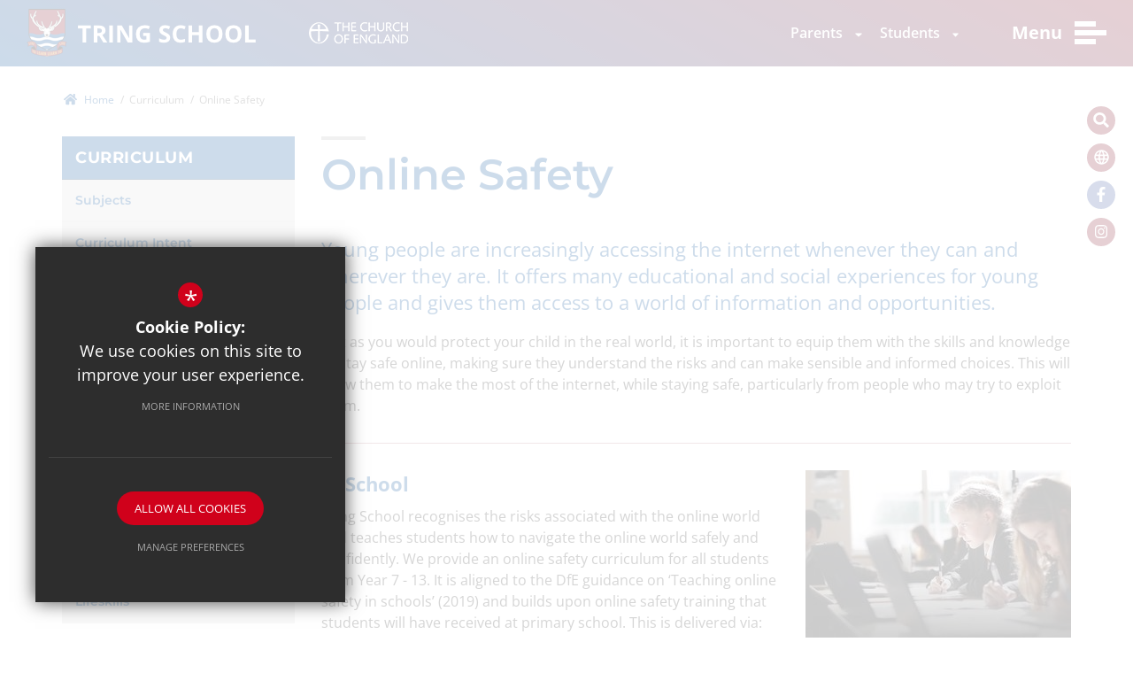

--- FILE ---
content_type: text/html; charset=UTF-8
request_url: https://tring.herts.sch.uk/7339/online-safety
body_size: 12082
content:
<!DOCTYPE html>
<html lang="en">
    <head>
        <meta http-equiv="Content-Type" content="text/html; charset=UTF-8" />
        <title>Online Safety - Tring School</title>
        <meta name="description" content="Tring School is a secondary school with academy status, with approximately 1,500 pupils aged between 11 and 18. It is located on Mortimer Hill on the east side of the town of Tring, Hertfordshire, Eng.." />
        <meta name="keywords" content="" />
        <meta name="robots" content="index,follow" />
        <meta http-equiv="X-UA-Compatible" content="IE=edge" />
	<meta name="twitter:card" content="summary_large_image" />
    <meta name="twitter:title" content="Online Safety - Tring School" />
    <meta name="twitter:domain" content="https://tring.herts.sch.uk/7339/online-safety" />
    <meta name="twitter:description" content="Tring School is a secondary school with academy status, with approximately 1,500 pupils aged between 11 and 18. It is located on Mortimer Hill on the east side of the town of Tring, Hertfordshire, Eng.." />
    <meta property="og:type" content="article" />
    <meta property="og:title" content="Online Safety - Tring School" />
    <meta property="og:url" content="https://tring.herts.sch.uk/7339/online-safety" />
    <meta property="og:description" content="Tring School is a secondary school with academy status, with approximately 1,500 pupils aged between 11 and 18. It is located on Mortimer Hill on the east side of the town of Tring, Hertfordshire, Eng.." />
            		<meta name="google-site-verification" content="FF0aQCHvnx3AQPKS80ZkxZRzWbCR043ZlJcuymKhrM0" />
		<meta name="viewport" content="width=device-width, initial-scale=1.0" /><link rel="shortcut icon" type="image/x-icon" href="/favicon.ico" /><meta name="fid" content="0"/>
<script>document.documentElement.className = 'js';</script><link href="https://fonts.cleverbox.co.uk/css2?family=Montserrat:300,400,500,600,700|Open+Sans:300,400,600,700" rel="stylesheet" type="text/css"><link rel="preconnect" href="https://fonts.googleapis.com">
<link rel="preconnect" href="https://fonts.gstatic.com" crossorigin>
<link href="https://fonts.cleverbox.co.uk/css2?family=Open+Sans:wght@300;400;500;600;700;800&display=swap" rel="stylesheet"><script defer src="https://assets.reactcdn.co.uk/fontawesome/fontawesome-all.min.js"></script><link href="/css/site_styles_v2.css" rel="stylesheet" type="text/css"/>
<script src="https://ajax.googleapis.com/ajax/libs/jquery/2.1.3/jquery.min.js"></script>
</head>
<body class="not_home page">
<div id="opennav_overlay" class="slideout_close"></div><div id="slideout_nav"><a href="#" id="slideout_close" class="slideout_close"><span class="close_text">Close</span><div class="inner"></div></a><div class="pad"><div class="scroll mCustomScrollbar"><ul id="slideout_nav_list" class="clfx" >
	<li><a title="Home" href="/" class="nav_home" data-pid="1"><span>Home</span></a></li>
	<li class="sub"><a title="About Us" href="/348/welcome-2" data-pid="340"><span>About Us</span></a>
	<ul>

		<li><a title="Welcome" href="/348/welcome-2"><span>Welcome</span></a></li>
		<li><a title="Our Vision &amp; Christian Values" href="/349/our-vision-christian-values"><span>Our Vision &amp; Christian Values</span></a></li>
		<li><a title="Equality, Diversity, and Inclusion" href="/7679/equality-diversity-and-inclusion"><span>Equality, Diversity, and Inclusion</span></a></li>
		<li><a title="Examination Results" href="/352/examination-results"><span>Examination Results</span></a></li>
		<li><a title="Google Reference School" href="/390/google-reference-school"><span>Google Reference School</span></a></li>
		<li class="sub"><a title="Governing Body" href="/351/governing-body"><span>Governing Body</span></a></li>
		<li><a title="Ofsted &amp; SIAMS Reports" href="/1864/ofsted-siams-reports"><span>Ofsted &amp; SIAMS Reports</span></a></li>
		<li><a title="Prospectus" href="/8974/prospectus-1"><span>Prospectus</span></a></li>
		<li><a title="Ridgeway Learning Partnership" href="http://www.ridgewaylearning.org" rel="external"><span>Ridgeway Learning Partnership</span></a></li>
		<li><a title="Tring School Alumni" href="https://www.facebook.com/groups/AlumniTringSchool" rel="external"><span>Tring School Alumni</span></a></li>
		<li><a title="Tring School Trust" href="/355/tring-school-trust"><span>Tring School Trust</span></a></li>
	</ul>
	</li>
	<li><a title="Key Information" href="/341/key-information" data-pid="341"><span>Key Information</span></a></li>
	<li class="sel sub"><a title="Curriculum" href="/376/subjects-1" data-pid="343"><span>Curriculum</span></a>
	<ul>

		<li><a title="Subjects" href="/376/subjects-1"><span>Subjects</span></a></li>
		<li><a title="Curriculum Intent" href="/375/curriculum-intent"><span>Curriculum Intent</span></a></li>
		<li><a title="Curriculum &amp; Assessment Overview" href="/7727/curriculum-assessment-overview"><span>Curriculum &amp; Assessment Overview</span></a></li>
		<li><a title="Assessment &amp; Feedback" href="/9519/assessment-feedback"><span>Assessment &amp; Feedback</span></a></li>
		<li><a title="Student Progress &amp; Reporting" href="/377/student-progress-reporting"><span>Student Progress &amp; Reporting</span></a></li>
		<li class="sub"><a title="Independent Learning" href="/7996/independent-learning"><span>Independent Learning</span></a></li>
		<li class="sub"><a title="Learning Resource Centre" href="/1123/learning-resource-centre"><span>Learning Resource Centre</span></a></li>
		<li class="sel sub"><a title="Online Safety" href="/7339/online-safety"><span>Online Safety</span></a></li>
		<li><a title="Lifeskills" href="/1184/lifeskills"><span>Lifeskills</span></a></li>
	</ul>
	</li>
	<li class="sub"><a title="Futures" href="/9901/welcome-to-futures" data-pid="7238"><span>Futures</span></a>
	<ul>

		<li><a title="Welcome to Futures" href="/9901/welcome-to-futures"><span>Welcome to Futures</span></a></li>
		<li><a title="Careers" href="/9957/careers"><span>Careers</span></a></li>
		<li><a title="Explore your Opportunities" href="/9981/explore-your-opportunities"><span>Explore your Opportunities</span></a></li>
		<li><a title="Labour Market Information (LMI)" href="/9932/labour-market-information-lmi"><span>Labour Market Information (LMI)</span></a></li>
		<li><a title="Year 9 into 10 Options" href="/5057/year-9-into-10-options"><span>Year 9 into 10 Options</span></a></li>
		<li class="sub"><a title="Post 16 Options" href="/9941/post-16-options"><span>Post 16 Options</span></a></li>
		<li><a title="Life Beyond the Sixth Form" href="https://tring.herts.sch.uk/6086/life-beyond-the-sixth-form" rel="external"><span>Life Beyond the Sixth Form</span></a></li>
		<li><a title="Work Experience Year 10" href="/9903/work-experience-year-10"><span>Work Experience Year 10</span></a></li>
		<li><a title="Work Shadowing Year 9" href="/9906/work-shadowing-year-9"><span>Work Shadowing Year 9</span></a></li>
	</ul>
	</li>
	<li class="sub"><a title="Co-curriculum" href="/380/clubs-extracurricular" data-pid="2321"><span>Co-curriculum</span></a>
	<ul>

		<li class="sub"><a title="Clubs &amp; Extracurricular" href="/380/clubs-extracurricular"><span>Clubs &amp; Extracurricular</span></a></li>
		<li><a title="Duke of Edinburgh Award" href="/383/duke-of-edinburgh-award"><span>Duke of Edinburgh Award</span></a></li>
		<li><a title="Educational Visits" href="/1860/educational-visits"><span>Educational Visits</span></a></li>
		<li><a title="Expeditions" href="/382/expeditions"><span>Expeditions</span></a></li>
		<li><a title="Hope Days" href="/7582/hope-days"><span>Hope Days</span></a></li>
		<li><a title="School Production" href="/9340/school-production"><span>School Production</span></a></li>
	</ul>
	</li>
	<li class="sub"><a title="Life at Tring School" href="/380/clubs-extra-curricular" data-pid="344"><span>Life at Tring School</span></a>
	<ul>

		<li><a title="Chaplaincy &amp; Collective Worship" href="/1879/chaplaincy-collective-worship"><span>Chaplaincy &amp; Collective Worship</span></a></li>
		<li class="sub"><a title="Chromebooks for Learning" href="/389/chromebooks-for-learning"><span>Chromebooks for Learning</span></a></li>
		<li><a title="Our House System" href="/1171/our-house-system"><span>Our House System</span></a></li>
		<li class="sub"><a title="Pastoral Care" href="/381/pastoral-care"><span>Pastoral Care</span></a></li>
		<li class="sub"><a title="SEND &amp; Mental Health" href="/7303/send-mental-health"><span>SEND &amp; Mental Health</span></a></li>
		<li><a title="School Uniform" href="/8617/school-uniform"><span>School Uniform</span></a></li>
		<li><a title="Tring School Honours" href="/9627/tring-school-honours"><span>Tring School Honours</span></a></li>
	</ul>
	</li>
	<li class="sub"><a title="Sixth Form" href="/393/welcome" data-pid="345"><span>Sixth Form</span></a>
	<ul>

		<li><a title="Welcome" href="/393/welcome"><span>Welcome</span></a></li>
		<li class="sub"><a title="Joining the Sixth Form" href="/394/joining-the-sixth-form"><span>Joining the Sixth Form</span></a></li>
		<li><a title="Subjects" href="/395/subjects"><span>Subjects</span></a></li>
		<li class="sub"><a title="Life in the Sixth Form" href="/396/life-in-the-sixth-form"><span>Life in the Sixth Form</span></a></li>
		<li class="sub"><a title="Life Beyond the Sixth Form" href="/6086/life-beyond-the-sixth-form"><span>Life Beyond the Sixth Form</span></a></li>
	</ul>
	</li>
	<li class="sub"><a title="News" href="/401/all-news" data-pid="346"><span>News</span></a>
	<ul>

		<li><a title="All News" href="/401/all-news"><span>All News</span></a></li>
		<li><a title="School Calendar" href="/402/school-calendar"><span>School Calendar</span></a></li>
		<li><a title="Announcements" href="/404/announcements"><span>Announcements</span></a></li>
		<li><a title="Parents/Carers" href="/459/parentscarers"><span>Parents/Carers</span></a></li>
		<li><a title="Stag Mag" href="/9068/stag-mag"><span>Stag Mag</span></a></li>
	</ul>
	</li>
	<li class="sub"><a title="Working At Tring School" href="/407/welcome-to-tring-school" data-pid="347"><span>Working At Tring School</span></a>
	<ul>

		<li><a title="Welcome to Tring School" href="/407/welcome-to-tring-school"><span>Welcome to Tring School</span></a></li>
		<li><a title="Tring School Vacancies" href="/9226/tring-school-vacancies-1"><span>Tring School Vacancies</span></a></li>
		<li><a title="RLP Vacancies" href="https://www.ridgewaylearning.org/1527/vacancies" rel="external"><span>RLP Vacancies</span></a></li>
		<li><a title="Continuous Professional Development (CPD)" href="/406/continuous-professional-development-cpd"><span>Continuous Professional Development (CPD)</span></a></li>
		<li class="sub"><a title="Teacher Training in Dacorum" href="/1590/teacher-training-in-dacorum"><span>Teacher Training in Dacorum</span></a></li>
		<li><a title="Staff Wellbeing" href="/409/staff-wellbeing"><span>Staff Wellbeing</span></a></li>
		<li><a title="Living in the Area" href="/410/living-in-the-area"><span>Living in the Area</span></a></li>
	</ul>
	</li>
	<li><a title="Contact Us" href="/6/contact-us" data-pid="6"><span>Contact Us</span></a></li></ul>
</div></div></div><div id="body_wrap" class="sf_home"><div id="search" class="clfx inner">
        <div class="container clfx">
            <form action="/search" id="search_form" method="post" class="search">
                <a href="#" id="search_go" class="search_go"><i class="fas fa-search fa-lg"></i></a>
                <input type="text" name="kw" id="kw" class="kw" placeholder="Search site" value="" />
                <a href="#" id="search_close"><i class="fas fa-times"></i></a>
            </form>
        </div>
    </div><div id="header_wrap"><div id="header_right_top" class="clfx">
<a href="#" id="search_open" class="header_top_link"><span><span>Search</span></span><i class="fa fa-fw fa-search"></i></a><div id="google_translate" class="header_top_link"><span><span>Translate</span></span><i class="far fa-globe"></i></div>
<a href="https://www.facebook.com/TringSchool" class="header_top_link facebook" title="Facebook" rel="external"><span><span>Facebook</span></span><i class="fab fa-facebook-f"></i></a><a href="https://www.instagram.com/tringschool" class="header_top_link instagram" title="Instagram" rel="external"><span><span>Instagram</span></span><i class="fab fa-instagram"></i></a></div>

<header>
	    <div class="clfx">
 
<a id="header_logo" href="/" title="Tring School"><img src="/images/logo.png" alt="Tring School" /></a>
 
<a id="header_logo" class="coe" href="https://www.stalbansdiocese.org/schools/" title="The Church of England" rel="external"><img src="/images/coe.png" alt="The Church of England" /></a>
 
<div id="header_right" class="clfx">
 <div id="header_right_bot" class="clfx">
 
<nav id="header_links">
<ul>
<li id="toplink_1"><a href="#" rel="preventdefault" class="title" title="Parents">Parents  <i class="fas fa-caret-down"></i></a><div class="wide"><ul class="sub_headerlink">
<li class="arrow"></li><li><a href="/6291/attendance-absence-medical-conditions" title="Attendance / Absence / Medical Conditions" rel="external"><span>Attendance / Absence / Medical Conditions</span></a>
</li>
<li><a href="/10364/bromcom-mychildatschool-mcas" title="Bromcom / MyChildAtSchool (MCAS)" rel="external"><span>Bromcom / MyChildAtSchool (MCAS)</span></a>
</li>
<li><a href="/402/school-calendar" title="Calendar" rel="external"><span>Calendar</span></a>
</li>
<li><a href="/379/examinations" title="Examinations" rel="external"><span>Examinations</span></a>
</li>
<li><a href="/373/letters-home" title="Letters Home" rel="external"><span>Letters Home</span></a>
</li>
<li><a href="/6934/parentpay" title="ParentPay (incl Dining Hall)" rel="external"><span>ParentPay (incl Dining Hall)</span></a>
</li>
<li><a href="/9619/parental-engagement" title="Parental Engagement"><span>Parental Engagement</span></a>
</li>
<li><a href="/374/parent-evenings" title="Parents' Evenings" rel="external"><span>Parents' Evenings</span></a>
</li>
<li><a href="/341/key-information/category/23/pupil-premium-free-school-meals" title="Pupil Premium &amp; FSM"><span>Pupil Premium &amp; FSM</span></a>
</li>
<li><a href="https://tring.herts.sch.uk/1059/school-uniform" title="School Uniform Shop (incl Lockers &amp; Second Hand Uniform)" rel="external"><span>School Uniform Shop (incl Lockers &amp; Second Hand Uniform)</span></a>
</li>
<li class="no_border"><a href="/371/term-dates" title="Term Dates" rel="external"><span>Term Dates</span></a>
</li>
<li class="last no_border"><a href="/6777/timings-of-the-school-day" title="Timings of the School Day" rel="external"><span>Timings of the School Day</span></a>
</li>
</ul><!--end headerlink-->
</li><li id="toplink_2" class="last"><a href="#" rel="preventdefault" class="title" title="Students">Students  <i class="fas fa-caret-down"></i></a><div class="wide"><ul class="sub_headerlink">
<li class="arrow"></li><li><a href="/3671/student-wellbeing-guide" title="Student Wellbeing Guide" rel="external"><span>Student Wellbeing Guide</span></a>
</li>
<li><a href="/5057/year-9-into-10-options" title="Year 9 into 10 Options" rel="external"><span>Year 9 into 10 Options</span></a>
</li>
<li><a href="/8982/super-curriculum-1" title="Super-curriculum" rel="external"><span>Super-curriculum</span></a>
</li>
<li><a href="https://sites.google.com/tringschool.org/ks3" title="KS3 Study Support" rel="external"><span>KS3 Study Support</span></a>
</li>
<li><a href="https://sites.google.com/tringschool.org/ks4study" title="KS4 Study Support" rel="external"><span>KS4 Study Support</span></a>
</li>
<li><a href="https://sites.google.com/tringschool.org/ks5-study-support/ks5-study-support" title="KS5 Study Support" rel="external"><span>KS5 Study Support</span></a>
</li>
<li><a href="/7972/podcast-series" title="Podcast Series" rel="external"><span>Podcast Series</span></a>
</li>
<li><a href="https://tringschool.tootoot.co.uk/login" title="Tootoot" rel="external"><span>Tootoot</span></a>
</li>
<li class="last no_border"><a href="/3621/house-competitions" title="House Competitions" rel="external"><span>House Competitions</span></a>
</li>
</ul><!--end headerlink-->
</li></ul>
</nav><!--end headerlink-->
<a href="#" id="menu_open_close" class="nav_open" title="Menu">Menu<div class="burger"></div>  </a></div>
 
</div>
 
</div>
        </header>

</div><main><div id="bread_wrap"><div class="container"><ul id="bread" class="clfx" itemscope itemtype="http://schema.org/BreadcrumbList">
<li id="bread_home" itemprop="itemListElement" itemscope itemtype="http://schema.org/ListItem"><a href="/" itemprop="item"><span itemprop="name"><i class="fas fa-home"></i> Home</span></a><meta itemprop="position" content="1" /></li>
<li><span>Curriculum</span></li>
<li id="this" itemprop="itemListElement" itemscope itemtype="http://schema.org/ListItem"><a href="/7339/online-safety" itemprop="item"><span itemprop="name">Online Safety</span></a><meta itemprop="position" content="3" /></li>
</ul>

</div></div><div id="content" class="clfx inner" data-aos="fade-up">

<div class="container"><div class="row"><div id="middlecol" class="col-xs-12 col-md-9 col-md-push-3 hascol_left"><section><h1 class="main_heading">Online Safety</h1>
<div id="main_body">
<p class="intro_paragraph">Young people are increasingly accessing the internet whenever they can and wherever they are. It offers many educational and social experiences for young people and gives them access to a world of information and opportunities.</p> <p>Just as you would protect your child in the real world, it is important to equip them with the skills and knowledge to stay safe online, making sure they understand the risks and can make sensible and informed choices. This will allow them to make the most of the internet, while staying safe, particularly from people who may try to exploit them.</p> <hr> <h4><strong>In School</strong><span class="caption_wrapper imgright "><span class="caption_wrapper "><span class="caption_wrapper "><span class="caption_wrapper "><span class="caption_wrapper "><span class="caption_wrapper "><span class="caption_wrapper "><span class="caption_wrapper "><span class="caption_wrapper "><span class="caption_wrapper "><span class="caption_wrapper "><span class="caption_wrapper "><span class="caption_wrapper "><span class="caption_wrapper "><span class="caption_wrapper "><span class="caption_wrapper "><span class="caption_wrapper "><span class="caption_wrapper "><span class="caption_wrapper "><span class="caption_wrapper "><img alt="2 217 e" data-ext="jpg" data-field-id="2" data-id="1114" data-module="asset_image" data-type="gi" src="https://tringschool.s3.amazonaws.com/uploads/asset_image/2_1114_gi.jpg" title=""><span class="caption" style="display: block;"></span></span></span></span></span></span></span></span></span></span></span></span></span></span></span></span></span></span></span></span></span></h4> <p>Tring School recognises the risks associated with the online world and teaches students how to navigate the online world safely and confidently. We provide an online safety curriculum for all students from Year 7 - 13. It is aligned to the DfE guidance on &lsquo;Teaching online safety in schools&rsquo; (2019) and builds upon online safety training that students will have received at primary school. This is delivered via:</p> <ul> <li>The Life Skills curriculum&nbsp;</li> <li>Computer Science curriculum&nbsp;</li> <li>UK Safer Internet Day assemblies and activities in February of each year</li> <li>Support via Form Tutors and Tutor Time</li> <li>Extended Learning Days</li> <li>Assemblies</li> <li>Tutor Time Activities</li> <li>All students, by using school IT systems, are agreeing to follow the Student ICT Acceptable User Agreement</li> <li>School networks and WiFi are filtered and monitored</li> </ul> <p>We have a clear Internet safety policy and students are educated in how to stay safe online. We also have filtering and monitoring systems in place to ensure students are safe whilst using the Internet and other online tools.</p> <p>Tring School is currently working towards the Cyber Essentials accreditation for our E Safety systems within school. This is a government back schemed which aims to protect organisations from a range of cyber attacks and ensuring the best e-safety practices are followed. We are aiming for accreditation of this award by the end of 2024. Click on the <a href="https://drive.google.com/file/d/1W0dCaqYiRjeytJrxO0x3q9ZRS0uoCPMl/view?usp=sharing" data-type="external" rel="external">link</a> for more information</p> <p>Please click on the following links to view&nbsp;Tring School's<a href="https://tring.herts.sch.uk/341/key-information/category/27/policies" data-type="external" rel="external">&nbsp;Student ICT Acceptable Use Agreement&nbsp;</a>&nbsp;and the RLP's&nbsp;<a href="https://www.ridgewaylearning.org/1517/key-information/category/35/trust-policies" data-type="external" rel="external">Safeguarding Statement</a>.</p> <p><a class="document_link" href="https://tringschool.s3.amazonaws.com/uploads/key_information/Cyber-Bullying-tutor-presentation-.pdf?t=1553688364?ts=1662117025" rel="external">Cyber-Bullying-tutor-presentation-.pdf</a></p> <hr> <h4><strong>At Home</strong></h4> <p>In order to protect your child online, there are a number of things you can do. First and foremost is to make sure that you understand the risks of using the internet. We have selected a range of useful resources and websites below to help you with this.&nbsp;</p> <table> <thead> <tr class="header_row row_even"> <th scope="col">Guidance for Parents/Carers: Keeping your child safe online</th> </tr> </thead> <tbody> <tr> <td> <p><strong>We encourage parents to monitor what your son or daughter does on the Internet.</strong>&nbsp; This can sometimes be a daunting task, but it is important to remember that (when used correctly) the internet can be a positive learning experience.&nbsp;</p> <ul> <li>Go online yourself so that you are familiar with and understand the potential benefits and risks associated with Internet access</li> </ul> </td> </tr> <tr class="row_even"> <td> <p><strong>Maintain active discussions with your&nbsp;child around e-safety</strong>, make online time a family activity</p> <ul> <li>Make sure that you know the services your children use</li> <li>Keep the computer in a family room and ensure all devices are removed from the child&rsquo;s bedroom at night</li> <li>Get to know your child&rsquo;s &lsquo;online friends&rsquo; just as you do their other friends</li> <li>If you are concerned about your child&rsquo;s online activities, talk to them about it</li> <li>Let them feel they can discuss any worries with you &ndash; even if they have made bad choices</li> <li>Develop an agreed set of family Internet rules.&nbsp; Use &lsquo;Family rules&rsquo; document for an example (see link) and post a copy near the computer as a reminder - monitor your children&rsquo;s compliance with these rules</li> <li><a href="https://www.internetmatters.org/" data-type="external" rel="external">Internet Matters</a> - This website provides expert support and practical tips to help children benefit from connected technology and the internet safely and smartly.</li> </ul> </td> </tr> <tr> <td> <p><strong>Put filtering in place at home and check filtering of mobile data as well as broadband</strong> &ndash; but do not rely on this</p> <ul> <li><a href="https://safety.google/families/" data-type="external" rel="external">Google Safety Centre</a> - This website will help you manage parental controls to set what is right for your family to view online.&nbsp;&nbsp;</li> <li><a href="https://saferinternet.org.uk/guide-and-resource/parental-controls-offered-by-your-home-internet-provider" data-type="external" rel="external">UK Safer Internet Centre</a> - This page shows parents how to set up filtering at home for BT, Sky, TalkTalk and Virgin Media. This helps to prevent age-inappropriate content being accessed at home. They also have a range of <a href="https://saferinternet.org.uk/guide-and-resource/parents-and-carers" data-type="external" rel="external">parent guides to technology</a>.</li> <li><a href="https://www.vodafone.co.uk/cs/groups/public/documents/document/vodafone_digital_parenting.pdf" data-type="external" rel="external">Vodafone Guide to Digital Parenting</a> - This guide has been updated for 2022 and contains age specific online safety tips, as well as digital resources to boost mental health.</li> </ul> </td> </tr> <tr class="row_even"> <td><strong>Impose sensible time limits on the use of devices at home</strong>. You may be interested in the <a href="https://ourpact.com/" data-type="external" rel="external">OurPact app</a> that can help to manage this.</td> </tr> <tr> <td>Should you become aware of the presence of child pornography online, report this immediately to the National Society for the Prevention of Cruelty to Children, on telephone number: <a href="tel:0800800500" data-type="phone">0800 800 500</a></td> </tr> <tr class="row_even"> <td><strong><a href="https://www.ceop.police.uk/safety-centre/" data-type="external" rel="external">CEOP</a></strong> helps any child or young person under the age of 18 who is being pressured, forced or tricked into taking part in sexual activity of any kind. This can be something that has taken place either online or in &lsquo;the real world&rsquo;, or both.&nbsp; The CEOP Safety Centre has clear information and advice on what can be reported, the reporting process and what will happen if you do decide to make a report. You can visit the CEOP Safety Centre and make a report directly to <a href="https://www.ceop.police.uk/safety-centre/" data-type="external" rel="external">CEOP by clicking on this&nbsp;link.</a></td> </tr> <tr> <td><a href="https://www.thinkuknow.co.uk/" data-type="external" rel="external">Thinkuknow</a>&nbsp;- This is the education programme from NCA-CEOP, a UK organisation which protects children both online and offline. They have a number of resources offering advice about staying safe for children of all ages.</td> </tr> <tr class="row_even"> <td><a href="https://www.childnet.com/" data-type="external" rel="external">Childnet International</a> - This website, from a non-profit organisation, provides a parent/carer toolkit and video lessons amongst other key resources.&nbsp; You may wish to look at their suggested hot topics to discuss with your child, as well as their <a href="https://drive.google.com/file/d/1hFGCNavCtRRzmX4j2yVSIr88_8gPvIWm/view?usp=sharing" data-type="external" rel="external">family agreement</a>.</td> </tr> <tr> <td> <p>We also offer an annual training session for&nbsp;parents where you have the opportunity to get hands on with a Chromebook and experience some of the tools we use in school to help&nbsp;develop your confidence in supporting your child and challenging any potential misuse of their device.</p> <p>During lockdown we produced an online recording which&nbsp;can be viewed&nbsp;<a href="https://www.youtube.com/watch?v=pFjMx-CfER0" data-type="external" rel="external">here</a>.</p> </td> </tr> </tbody> </table> <hr> <p><a href="https://tringschool.s3.amazonaws.com/uploads/document/PARENTS-NEWSLETTER-AUTUMN-2024.01.pdf?t=1727422326?ts=1769549545" rel="external" class="document_link" rel="external">HfL Online safety newsletter for parents/carers | Autumn 2024</a></p> <hr> <p><a href="https://nationalonlinesafety.com/guides" data-type="external" rel="external">National Online Safety</a>&nbsp;- This contains lots of downloadable guides on a range of apps and tools, helping to advise parents of any possible dangers. The guides also explain what parental controls can be put in place to help reduce risks when using the applications. We have recently subscribed to this website as a school and will highlight and share key resources and guides with you.&nbsp; Please see folder below.</p></div>
<div class="page_documents_wrapper"><div class="standard_heading"><h2>Documents</h2></div><div><div id="page_downloads_category" class="page_downloads">
<table class="default_table doc_table table_sorter" id="page_downloads_category_table">
<thead>
<tr>
<th>National Online Safety Guidance for Parents/Carers</th>
<th class="width_160 hide-xxs hide-xs">Date</th>
<th class="width_10 hide-xxs hide-xs">&nbsp;</th>
</tr>
</thead>
<tr>
<td>
<a class="title" rel="external" href="https://tringschool.s3.amazonaws.com/uploads/document/Parental-Controls-age-limit-content-1.pdf?t=1715328265" title="Age Limit Content"><i class="fas fa-file fa-fw"></i>Age Limit Content</a>
</td>
<td class="width_140 hide-xxs hide-xs">12th May 2022</td>
<td class="width_10 hide-xxs hide-xs download">
<a href="/download?file=https%3A%2F%2Ftringschool.s3.amazonaws.com%2Fuploads%2Fdocument%2FParental-Controls-age-limit-content-1.pdf%3Ft%3D1715328265" rel="external" class="download" title="Download Age Limit Content"><span>Download</span>
<i class="far fa-angle-down fa-lg fa-fw"></i>
</a></td>
</tr>
<tr>
<td>
<a class="title" rel="external" href="https://tringschool.s3.amazonaws.com/uploads/document/Parental-Controls-Android-Phone.pdf?t=1715328220" title="Android Phone - Parental Controls"><i class="fas fa-file fa-fw"></i>Android Phone - Parental Controls</a>
</td>
<td class="width_140 hide-xxs hide-xs">12th May 2022</td>
<td class="width_10 hide-xxs hide-xs download">
<a href="/download?file=https%3A%2F%2Ftringschool.s3.amazonaws.com%2Fuploads%2Fdocument%2FParental-Controls-Android-Phone.pdf%3Ft%3D1715328220" rel="external" class="download" title="Download Android Phone - Parental Controls"><span>Download</span>
<i class="far fa-angle-down fa-lg fa-fw"></i>
</a></td>
</tr>
<tr>
<td>
<a class="title" rel="external" href="https://tringschool.s3.amazonaws.com/uploads/document/Parental-Controls-Android-Phone-Part-2.pdf?t=1715328243" title="Android Phone Part 2 - Parental Controls"><i class="fas fa-file fa-fw"></i>Android Phone Part 2 - Parental Controls</a>
</td>
<td class="width_140 hide-xxs hide-xs">12th May 2022</td>
<td class="width_10 hide-xxs hide-xs download">
<a href="/download?file=https%3A%2F%2Ftringschool.s3.amazonaws.com%2Fuploads%2Fdocument%2FParental-Controls-Android-Phone-Part-2.pdf%3Ft%3D1715328243" rel="external" class="download" title="Download Android Phone Part 2 - Parental Controls"><span>Download</span>
<i class="far fa-angle-down fa-lg fa-fw"></i>
</a></td>
</tr>
<tr>
<td>
<a class="title" rel="external" href="https://tringschool.s3.amazonaws.com/uploads/document/ea-sports-fc.pdf?t=1715327626" title="EA Sports FC 24"><i class="fas fa-file fa-fw"></i>EA Sports FC 24</a>
</td>
<td class="width_140 hide-xxs hide-xs">31st Oct 2023</td>
<td class="width_10 hide-xxs hide-xs download">
<a href="/download?file=https%3A%2F%2Ftringschool.s3.amazonaws.com%2Fuploads%2Fdocument%2Fea-sports-fc.pdf%3Ft%3D1715327626" rel="external" class="download" title="Download EA Sports FC 24"><span>Download</span>
<i class="far fa-angle-down fa-lg fa-fw"></i>
</a></td>
</tr>
<tr>
<td>
<a class="title" rel="external" href="https://tringschool.s3.amazonaws.com/uploads/document/HiPal-informaton-for-parents-and-carers.pdf?t=1715327787" title="HiPal"><i class="fas fa-file fa-fw"></i>HiPal</a>
</td>
<td class="width_140 hide-xxs hide-xs">08th Dec 2022</td>
<td class="width_10 hide-xxs hide-xs download">
<a href="/download?file=https%3A%2F%2Ftringschool.s3.amazonaws.com%2Fuploads%2Fdocument%2FHiPal-informaton-for-parents-and-carers.pdf%3Ft%3D1715327787" rel="external" class="download" title="Download HiPal"><span>Download</span>
<i class="far fa-angle-down fa-lg fa-fw"></i>
</a></td>
</tr>
<tr>
<td>
<a class="title" rel="external" href="https://tringschool.s3.amazonaws.com/uploads/document/Parental-Guide-Instagram.pdf?t=1715328149" title="Instagram"><i class="fas fa-file fa-fw"></i>Instagram</a>
</td>
<td class="width_140 hide-xxs hide-xs">12th May 2022</td>
<td class="width_10 hide-xxs hide-xs download">
<a href="/download?file=https%3A%2F%2Ftringschool.s3.amazonaws.com%2Fuploads%2Fdocument%2FParental-Guide-Instagram.pdf%3Ft%3D1715328149" rel="external" class="download" title="Download Instagram"><span>Download</span>
<i class="far fa-angle-down fa-lg fa-fw"></i>
</a></td>
</tr>
<tr>
<td>
<a class="title" rel="external" href="https://tringschool.s3.amazonaws.com/uploads/document/Parental-Controls-iPhone.pdf?t=1715328183" title="iPhone - Parental Controls"><i class="fas fa-file fa-fw"></i>iPhone - Parental Controls</a>
</td>
<td class="width_140 hide-xxs hide-xs">12th May 2022</td>
<td class="width_10 hide-xxs hide-xs download">
<a href="/download?file=https%3A%2F%2Ftringschool.s3.amazonaws.com%2Fuploads%2Fdocument%2FParental-Controls-iPhone.pdf%3Ft%3D1715328183" rel="external" class="download" title="Download iPhone - Parental Controls"><span>Download</span>
<i class="far fa-angle-down fa-lg fa-fw"></i>
</a></td>
</tr>
<tr>
<td>
<a class="title" rel="external" href="https://tringschool.s3.amazonaws.com/uploads/document/Parental-Controls-iPhone-Part-2.pdf?t=1715328203" title="iPhone Part 2 - Parental Controls"><i class="fas fa-file fa-fw"></i>iPhone Part 2 - Parental Controls</a>
</td>
<td class="width_140 hide-xxs hide-xs">12th May 2022</td>
<td class="width_10 hide-xxs hide-xs download">
<a href="/download?file=https%3A%2F%2Ftringschool.s3.amazonaws.com%2Fuploads%2Fdocument%2FParental-Controls-iPhone-Part-2.pdf%3Ft%3D1715328203" rel="external" class="download" title="Download iPhone Part 2 - Parental Controls"><span>Download</span>
<i class="far fa-angle-down fa-lg fa-fw"></i>
</a></td>
</tr>
<tr>
<td>
<a class="title" rel="external" href="https://tringschool.s3.amazonaws.com/uploads/document/Parental-Guide-Snapchat.pdf?t=1715328140" title="Snapchat"><i class="fas fa-file fa-fw"></i>Snapchat</a>
</td>
<td class="width_140 hide-xxs hide-xs">12th May 2022</td>
<td class="width_10 hide-xxs hide-xs download">
<a href="/download?file=https%3A%2F%2Ftringschool.s3.amazonaws.com%2Fuploads%2Fdocument%2FParental-Guide-Snapchat.pdf%3Ft%3D1715328140" rel="external" class="download" title="Download Snapchat"><span>Download</span>
<i class="far fa-angle-down fa-lg fa-fw"></i>
</a></td>
</tr>
<tr>
<td>
<a class="title" rel="external" href="https://tringschool.s3.amazonaws.com/uploads/document/Parental-Guide-Streaming.pdf?t=1715328130" title="Streaming"><i class="fas fa-file fa-fw"></i>Streaming</a>
</td>
<td class="width_140 hide-xxs hide-xs">12th May 2022</td>
<td class="width_10 hide-xxs hide-xs download">
<a href="/download?file=https%3A%2F%2Ftringschool.s3.amazonaws.com%2Fuploads%2Fdocument%2FParental-Guide-Streaming.pdf%3Ft%3D1715328130" rel="external" class="download" title="Download Streaming"><span>Download</span>
<i class="far fa-angle-down fa-lg fa-fw"></i>
</a></td>
</tr>
<tr>
<td>
<a class="title" rel="external" href="https://tringschool.s3.amazonaws.com/uploads/document/Paretal-Guide-Online-Abuse.pdf?t=1715328276" title="Trolling &amp; Online Abuse"><i class="fas fa-file fa-fw"></i>Trolling &amp; Online Abuse</a>
</td>
<td class="width_140 hide-xxs hide-xs">12th May 2022</td>
<td class="width_10 hide-xxs hide-xs download">
<a href="/download?file=https%3A%2F%2Ftringschool.s3.amazonaws.com%2Fuploads%2Fdocument%2FParetal-Guide-Online-Abuse.pdf%3Ft%3D1715328276" rel="external" class="download" title="Download Trolling &amp; Online Abuse"><span>Download</span>
<i class="far fa-angle-down fa-lg fa-fw"></i>
</a></td>
</tr>
<tr>
<td>
<a class="title" rel="external" href="https://tringschool.s3.amazonaws.com/uploads/document/Parental-Guide-WhatsApp.pdf?t=1715328286" title="WhatsApp"><i class="fas fa-file fa-fw"></i>WhatsApp</a>
</td>
<td class="width_140 hide-xxs hide-xs">12th May 2022</td>
<td class="width_10 hide-xxs hide-xs download">
<a href="/download?file=https%3A%2F%2Ftringschool.s3.amazonaws.com%2Fuploads%2Fdocument%2FParental-Guide-WhatsApp.pdf%3Ft%3D1715328286" rel="external" class="download" title="Download WhatsApp"><span>Download</span>
<i class="far fa-angle-down fa-lg fa-fw"></i>
</a></td>
</tr>
<tr>
<td>
<a class="title" rel="external" href="https://tringschool.s3.amazonaws.com/uploads/document/Parental-Guide-YouTube.pdf?t=1715328120" title="YouTube"><i class="fas fa-file fa-fw"></i>YouTube</a>
</td>
<td class="width_140 hide-xxs hide-xs">12th May 2022</td>
<td class="width_10 hide-xxs hide-xs download">
<a href="/download?file=https%3A%2F%2Ftringschool.s3.amazonaws.com%2Fuploads%2Fdocument%2FParental-Guide-YouTube.pdf%3Ft%3D1715328120" rel="external" class="download" title="Download YouTube"><span>Download</span>
<i class="far fa-angle-down fa-lg fa-fw"></i>
</a></td>
</tr>
</table>
</div><script>
				$(function() {
					$("#page_downloads_category_table").tablesorter({headers: {
                    1: { sorter: "dayMonthYear" },
                    2: { sorter: false }
                },
                dateFormat: "uk",
                sortList: [[0,0]],
                widgets: ["zebra"]});
				})
				</script></div></div><div id="footer_page_gallery"></div>
</section></div><div id="leftcol" class="col-xs-12 col-md-3 col-md-pull-9">
<ul id="leftnav"><li><h3 class="heading heading_left_nav">Curriculum</h3></li>
	<li><a title="Subjects" href="/376/subjects-1" data-pid="376"><span>Subjects</span></a></li>
	<li><a title="Curriculum Intent" href="/375/curriculum-intent" data-pid="375"><span>Curriculum Intent</span></a></li>
	<li><a title="Curriculum &amp; Assessment Overview" href="/7727/curriculum-assessment-overview" data-pid="7727"><span>Curriculum &amp; Assessment Overview</span></a></li>
	<li><a title="Assessment &amp; Feedback" href="/9519/assessment-feedback" data-pid="9519"><span>Assessment &amp; Feedback</span></a></li>
	<li><a title="Student Progress &amp; Reporting" href="/377/student-progress-reporting" data-pid="377"><span>Student Progress &amp; Reporting</span></a></li>
	<li class="sub"><a title="Independent Learning" href="/7996/independent-learning" data-pid="7996"><span>Independent Learning</span></a></li>
	<li class="sub"><a title="Learning Resource Centre" href="/1123/learning-resource-centre" data-pid="1123"><span>Learning Resource Centre</span></a></li>
	<li class="sel sub"><a title="Online Safety" href="/7339/online-safety" data-pid="7339"><span>Online Safety</span></a>
	<ul>

		<li><a title="E-safety Presentation" href="/8079/e-safety-presentation"><span>E-safety Presentation</span></a></li>
	</ul>
	</li>
	<li><a title="Lifeskills" href="/1184/lifeskills" data-pid="1184"><span>Lifeskills</span></a></li>
</ul>


</div><!--end leftcol-->

</div></div></div></main>
<footer id="website-footer" class="clfx">
	<div class="container">
		<div class="row"><div class="col-sm-9"><nav id="footer_nav">
<ul>
	<li class="first"><a href="/9/sitemap">Sitemap</a>
	<li><a href="/10/terms-of-use">Terms of Use</a>
	<li><a href="/11/privacy-policy">Privacy Policy</a>
	<li class="last"><a href="/17/cookie-usage">Cookie Usage</a><li id="highvis"><a href="https://tring.herts.sch.uk/7339/online-safety?highvis" rel="nofollow">High Visibility Version</a></li>
</ul></nav>
</div><div class="col-sm-3">
        <a href="http://www.cleverbox.co.uk/18/school-website-design" id="cleverbox_link" rel="external">School website by <span>Cleverbox</span></a>
      </div></div></div>
</footer>
<script src="https://s3-eu-west-1.amazonaws.com/cb-outdatedbrowser/outdatedbrowser.min.js"></script><div id="outdated"><h6>Your browser is out-of-date!</h6><p>Update your browser to view this website correctly. <a id="btnUpdateBrowser" href="http://outdatedbrowser.com/">Update my browser now </a></p><p class="last"><a href="#" id="btnCloseUpdateBrowser" title="Close">&times;</a></p></div><link href="https://s3-eu-west-1.amazonaws.com/cb-outdatedbrowser/outdatedbrowser.min.css" rel="stylesheet" type="text/css"/>
<script src="/js/site_script.js"></script>
<script>
$(function() {
		
            $('#slideout_nav ul#slideout_nav_list > li.sub > ul').slideUp();
            $('#opennav_overlay').height(0);
            $('#slideout_nav ul#slideout_nav_list > li.sub > a').on('click', function(e){
                e.preventDefault();
                if(!$(this).parent().hasClass('open')){
                    $(this).parent().addClass('open');
                }else{
                    $(this).parent().removeClass('open');
                }
                $(this).parent().find('> ul').slideToggle();
            });
            $('.nav_open').on('click', function(e){
                e.preventDefault();
                $('#opennav_overlay, #slideout_nav, body, html').addClass('open');
                $('#body_wrap').addClass('slideOut');
                $(this).addClass('open');
                
                     //Disable Scroll
                     if ($(document).height() > $(window).height()) {
                         var scrollTop = ($('html').scrollTop()) ? $('html').scrollTop() : $('body').scrollTop(); // Works for Chrome, Firefox, IE...
                         $('html').addClass('noscroll').css('top',-scrollTop);         
                    }
                    
                var LiSub = $('#slideout_nav ul#slideout_nav_list > li.sub');
                
                LiSub.each(function() {
                    var subA = $(this).children('a');
                    if (!subA.find('.svg-inline--fa').length) {
                        subA.append('<div class=\'icon plus-to-minus\'></div>');
                    }
                });

                if($(this).hasClass('search_nav_open')){
                    $('#kw').focus();
                }
                setTimeout (function(){
                    $('#menu_button').addClass('slideout_close').removeClass('nav_open');
                }, 500);
                $('#opennav_overlay').height('100%');
            });
            $(document).on('click', '.slideout_close', function(e){
                e.preventDefault();
                $('#opennav_overlay, #slideout_nav, body, html').removeClass('open');
                $('#body_wrap').removeClass('slideOut');
                $('.nav_open').removeClass('open');
                
                var scrollTop = parseInt($('html').css('top'));
                $('html').removeClass('noscroll');
                $('html,body').scrollTop(-scrollTop);
                
                //Enable Scroll
                setTimeout (function(){
                    $('#menu_button').addClass('nav_open').removeClass('slideout_close');
                    $('#opennav_overlay').height(0);
                }, 500);
            });
            $('#slideout_nav ul#slideout_nav_list > li.sub.sel').each( function(){
                if(!$(this).hasClass('open')){
                    $('#slideout_nav ul#slideout_nav_list > li.sub').removeClass('open');
                    $(this).addClass('open');
                }
                $('#slideout_nav ul#slideout_nav_list > li.sub > ul').not($(this).find('> ul')).slideUp();
                $(this).find('> ul').slideToggle();
            });
        
		
                    var mobile_device = false;
                    if( /Android|webOS|iPhone|iPad|iPod|BlackBerry|IEMobile|Opera Mini/i.test(navigator.userAgent) ) {
                        mobile_device = true;
                    }
                    $('#header_links > ul > li').hover(function(e){
                        if (!mobile_device){
                            e.preventDefault();
                            e.stopPropagation();
                            var ths = $(this);
                            $('ul', ths).stop().slideDown();
                        }
                        }, function(){
                        if (!mobile_device){
                          var ths = $(this).parent();
                          $('ul', ths).stop().slideUp();
                        }
                    });
                    
                    $('#header_links > ul > li > a').click(function(e){
                        if (mobile_device){
                         e.preventDefault();
                         e.stopPropagation();
                         var ths = $(this).parent();
                            if ($('ul', ths).css('display')=='none') {
                                $('#header_links ul li ul').slideUp();
                                $('ul', ths).stop().slideDown();
                            } else {
                                $('#header_links ul li ul').slideUp();
                            }
                        }
                    });
          
                
		
				$(".fancybox-iframe").on("click", function (e) {
					e.preventDefault();
					$.fancybox.open({
						href: $(this).attr("href"),
						type: "iframe"
					});
				});

				reactCMS.documentWindow(600, 200);
		sports_fixtures.sports_fixtures_links();
});
</script>
<script src='//translate.google.com/translate_a/element.js?cb=googleTranslateElementInit' async></script>
<script>
                (function() {
                    var ga4_global = document.createElement('script'); ga4_global.type = 'text/javascript'; ga4_global.async = true;
                    ga4_global.src = 'https://www.googletagmanager.com/gtag/js?id=G-9SB6HS2QE0';
                    var s4_global = document.getElementsByTagName('script')[0]; s4_global.parentNode.insertBefore(ga4_global, s4_global);
                })();
                window.dataLayer = window.dataLayer || [];
                function gtag(){dataLayer.push(arguments);}
                gtag('consent', 'default', {
                    'ad_storage': 'denied',
                    'analytics_storage': 'denied',
                    'ad_user_data': 'denied',
                    'ad_personalization': 'denied'
                  });
                gtag('js', new Date());
                gtag('config', 'G-9SB6HS2QE0');
            </script>
<script>
                (function() {
                    var ga4 = document.createElement('script'); ga4.type = 'text/javascript'; ga4.async = true;
                    ga4.src = 'https://www.googletagmanager.com/gtag/js?id=G-CQ4LBT6CBD';
                    var s4 = document.getElementsByTagName('script')[0]; s4.parentNode.insertBefore(ga4, s4);
                })();
                window.dataLayer = window.dataLayer || [];
                function gtag(){dataLayer.push(arguments);}
                gtag('consent', 'default', {
                    'ad_storage': 'denied',
                    'analytics_storage': 'denied',
                    'ad_user_data': 'denied',
                    'ad_personalization': 'denied'
                  });
                gtag('js', new Date());
                gtag('config', 'G-CQ4LBT6CBD');
            </script>
<div id="cb_cookie_policy_popup_shroud" class="seen"></div><div id="cb_cookie_policy_default">
    <div id="cb_cookie_policy_popup" class="seen">
        <div class="cb_cookie_policy_popup clfx">
            <div class="cb_cookie_policy_popup_text">
                <div class="cb_cookie_policy_popup_icon" title="Cookie Settings"><span style="">*</span></div>
                <strong>Cookie Policy:</strong> We use cookies on this site to improve your user experience. <br/><a href="/17/cookie-usage" class="cb_cookie_button" title="Read more about our cookie policy">More Information</a>
            </div>

            <div class="cb_cookie_policy_popup_options" id="cb_cookie_landing">
                <a class="cb_cookie_button" id="_cb_accept" href="#">Allow All Cookies</a><br/>                <a class="cb_cookie_button" id="_cb_preferences" href="#">Manage Preferences</a>
            </div>
            <div class="cb_cookie_policy_popup_options" id="cb_cookie_preferences">
                <span>
                    <input id="_cb_accept_thirdparty" type="radio" name="thirdparty" value="denied">
                    <label for="_cb_accept_thirdparty">Deny Cookies</label>
                </span>
                <span>
                    <input id="_cb_accept_all" type="radio" name="thirdparty" value="accepted">
                    <label for="_cb_accept_all">Allow All Cookies</label>
                </span>
                <br/>                <a class="cb_cookie_button" id="_cb_accept_pref" href="#">Submit & Close</a>
            </div>

        </div>
    </div>
</div>

<link href="/include_v3/cookie_popup/cookie_popup_v6.css" rel="stylesheet" type="text/css">
<script src="/include_v3/cookie_popup/cookie_popup_v6.js"></script><link href="/include_v3/css_cb_logo/cb_logo.css" rel="stylesheet" type="text/css">
<script type="application/ld+json">{"@context":"https:\/\/schema.org","@type":"Organization","url":"https:\/\/tring.herts.sch.uk","name":"Tring School","telephone":"01442 822303","address":{"@type":"PostalAddress","streetAddress":"Mortimer Hill","addressLocality":"Tring","addressRegion":"Hertfordshire","postalCode":"HP23 5JD","addressCountry":"GB"},"sameAs":["https:\/\/www.facebook.com\/TringSchool"]}</script>
<script type="application/ld+json">{"@context":"https:\/\/schema.org","@type":"WebPage","sameAs":["https:\/\/www.facebook.com\/TringSchool"]}</script>

</body>
</html></div>

--- FILE ---
content_type: text/css;charset=UTF-8
request_url: https://fonts.cleverbox.co.uk/css2?family=Open+Sans:wght@300;400;500;600;700;800&display=swap
body_size: -61
content:

@font-face {
  font-family: 'Open Sans';
  font-style: normal;
  font-weight: 300;
  font-display: swap;
  src: url(https://fonts.cleverbox.co.uk/open-sans/font-300.woff2) format('woff2'), url(https://fonts.cleverbox.co.uk/open-sans/font-300.woff) format('woff');
}

@font-face {
  font-family: 'Open Sans';
  font-style: normal;
  font-weight: 400;
  font-display: swap;
  src: url(https://fonts.cleverbox.co.uk/open-sans/font-400.woff2) format('woff2'), url(https://fonts.cleverbox.co.uk/open-sans/font-400.woff) format('woff');
}

@font-face {
  font-family: 'Open Sans';
  font-style: normal;
  font-weight: 500;
  font-display: swap;
  src: url(https://fonts.cleverbox.co.uk/open-sans/font-500.woff2) format('woff2'), url(https://fonts.cleverbox.co.uk/open-sans/font-500.woff) format('woff');
}

@font-face {
  font-family: 'Open Sans';
  font-style: normal;
  font-weight: 600;
  font-display: swap;
  src: url(https://fonts.cleverbox.co.uk/open-sans/font-600.woff2) format('woff2'), url(https://fonts.cleverbox.co.uk/open-sans/font-600.woff) format('woff');
}

@font-face {
  font-family: 'Open Sans';
  font-style: normal;
  font-weight: 700;
  font-display: swap;
  src: url(https://fonts.cleverbox.co.uk/open-sans/font-700.woff2) format('woff2'), url(https://fonts.cleverbox.co.uk/open-sans/font-700.woff) format('woff');
}

@font-face {
  font-family: 'Open Sans';
  font-style: normal;
  font-weight: 800;
  font-display: swap;
  src: url(https://fonts.cleverbox.co.uk/open-sans/font-800.woff2) format('woff2'), url(https://fonts.cleverbox.co.uk/open-sans/font-800.woff) format('woff');
}


--- FILE ---
content_type: text/css
request_url: https://tring.herts.sch.uk/css/site_styles_v2.css
body_size: 56418
content:
@charset "UTF-8";/*! normalize.css v3.0.1 | MIT License | git.io/normalize */legend,td,th{padding:0}.col-xs-1,.col-xs-10,.col-xs-11,.col-xs-12,.col-xs-2,.col-xs-3,.col-xs-4,.col-xs-5,.col-xs-6,.col-xs-7,.col-xs-8,.col-xs-9,.imgleft10{float:left}.cf,.clfx{zoom:1}.cf:after,.clfx1,.clfx10,.clfx20,.clfx30,.clfx40,.clfx5,.clfx:after,.container-fluid:after,.container:after,.imgleft,.imgleft10,.imgleft20,.imgright10,.row:after,div.content_footer,div.video_wrapper{clear:both}*,a:active,a:hover{outline:0}.owl-carousel .owl-item,.slick-slider{-webkit-touch-callout:none;-webkit-tap-highlight-color:transparent}.fancybox-nav,.owl-carousel,.owl-carousel .owl-item,.slick-slider,html{-webkit-tap-highlight-color:transparent}html{font-family:sans-serif;-ms-text-size-adjust:100%;-webkit-text-size-adjust:100%}article,aside,details,figcaption,figure,footer,header,hgroup,main,nav,section,summary{display:block}audio,canvas,progress,video{display:inline-block;vertical-align:baseline}audio:not([controls]){display:none;height:0}.img-responsive,.img-thumbnail{width:100%\9;height:auto;max-width:100%}[hidden],template{display:none}a{background:0 0}abbr[title]{border-bottom:1px dotted}b,optgroup,strong{font-weight:700}dfn{font-style:italic}mark{background:#ff0;color:#000}small{font-size:80%}sub,sup{font-size:75%;line-height:0;position:relative;vertical-align:baseline}sup{top:-.5em}sub{bottom:-.25em}svg:not(:root){overflow:hidden}hr{-moz-box-sizing:content-box;box-sizing:content-box;margin-top:20px;margin-bottom:20px}pre,textarea{overflow:auto}code,kbd,pre,samp{font-family:monospace,monospace;font-size:1em}button,input,optgroup,select,textarea{color:inherit;font:inherit;margin:0}button{overflow:visible}button,select{text-transform:none}button,html input[type=button],input[type=reset],input[type=submit]{-webkit-appearance:button;cursor:pointer}button[disabled],html input[disabled]{cursor:default}button::-moz-focus-inner,input::-moz-focus-inner{border:0;padding:0}input[type=checkbox],input[type=radio]{box-sizing:border-box;padding:0}input[type=number]::-webkit-inner-spin-button,input[type=number]::-webkit-outer-spin-button{height:auto}input[type=search]{-webkit-appearance:textfield;box-sizing:content-box}input[type=search]::-webkit-search-cancel-button,input[type=search]::-webkit-search-decoration{-webkit-appearance:none}fieldset{border:1px solid silver;margin:0 2px;padding:.35em .625em .75em}legend{border:0}table{border-collapse:collapse;border-spacing:0}*,:after,:before{-webkit-box-sizing:border-box;-moz-box-sizing:border-box;box-sizing:border-box}html{font-size:10px}body{font-family:"Helvetica Neue",Helvetica,Arial,sans-serif;font-size:14px;line-height:1.428571429}button,input,select,textarea{font-family:inherit;font-size:inherit;line-height:inherit}.icon-arrow_down.icon-after:after,.icon-arrow_down.icon-before:before,.icon-arrow_left.icon-after:after,.icon-arrow_left.icon-before:before,.icon-arrow_light_left.icon-after:after,.icon-arrow_light_left.icon-before:before,.icon-arrow_light_right.icon-after:after,.icon-arrow_light_right.icon-before:before,.icon-arrow_right.icon-after:after,.icon-arrow_right.icon-before:before,.icon-arrow_up.icon-after:after,.icon-arrow_up.icon-before:before,.icon-blue_puff.icon-after:after,.icon-blue_puff.icon-before:before,.icon-burger.icon-after:after,.icon-burger.icon-before:before,.icon-circles.icon-after:after,.icon-circles.icon-before:before,.icon-cleverbox.icon-after:after,.icon-cleverbox.icon-before:before,.icon-facebook.icon-after:after,.icon-facebook.icon-before:before,.icon-firefly.icon-after:after,.icon-firefly.icon-before:before,.icon-gplus.icon-after:after,.icon-gplus.icon-before:before,.icon-linkedin.icon-after:after,.icon-linkedin.icon-before:before,.icon-minus.icon-after:after,.icon-minus.icon-before:before,.icon-plus.icon-after:after,.icon-plus.icon-before:before,.icon-popup_cross.icon-after:after,.icon-popup_cross.icon-before:before,.icon-puff.icon-after:after,.icon-puff.icon-before:before,.icon-rings.icon-after:after,.icon-rings.icon-before:before,.icon-twitter.icon-after:after,.icon-twitter.icon-before:before{font-family:icons;font-style:normal;font-weight:400;font-variant:normal;text-transform:none;-webkit-font-smoothing:antialiased;-moz-osx-font-smoothing:grayscale;speak:none}a:focus{outline-offset:-2px}figure{margin:0}.img-responsive{display:block}.img-rounded{border-radius:6px}.img-thumbnail{padding:4px;line-height:1.428571429;background-color:#fff;border:1px solid #ddd;border-radius:4px;display:inline-block}.container-fluid:after,.container-fluid:before,.container:after,.container:before,.row:after,.row:before{content:" ";display:table}.img-circle{border-radius:50%}.sr-only{position:absolute;width:1px;height:1px;margin:-1px;padding:0;overflow:hidden;clip:rect(0,0,0,0);border:0}.sr-only-focusable:active,.sr-only-focusable:focus{position:static;width:auto;height:auto;margin:0;overflow:visible;clip:auto}.container,.container-fluid{margin-right:auto;margin-left:auto;padding-left:15px;padding-right:15px}.row{margin-left:-15px;margin-right:-15px}.col-lg-1,.col-lg-10,.col-lg-11,.col-lg-12,.col-lg-2,.col-lg-3,.col-lg-4,.col-lg-5,.col-lg-6,.col-lg-7,.col-lg-8,.col-lg-9,.col-md-1,.col-md-10,.col-md-11,.col-md-12,.col-md-2,.col-md-3,.col-md-4,.col-md-5,.col-md-6,.col-md-7,.col-md-8,.col-md-9,.col-sm-1,.col-sm-10,.col-sm-11,.col-sm-12,.col-sm-2,.col-sm-3,.col-sm-4,.col-sm-5,.col-sm-6,.col-sm-7,.col-sm-8,.col-sm-9,.col-xs-1,.col-xs-10,.col-xs-11,.col-xs-12,.col-xs-2,.col-xs-3,.col-xs-4,.col-xs-5,.col-xs-6,.col-xs-7,.col-xs-8,.col-xs-9{position:relative;min-height:1px;padding-left:15px;padding-right:15px}.col-xs-1{width:8.3333333333%}.col-xs-2{width:16.6666666667%}.col-xs-3{width:25%}.col-xs-4{width:33.3333333333%}.col-xs-5{width:41.6666666667%}.col-xs-6{width:50%}.col-xs-7{width:58.3333333333%}.col-xs-8{width:66.6666666667%}.col-xs-9{width:75%}.col-xs-10{width:83.3333333333%}.col-xs-11{width:91.6666666667%}.col-xs-12{width:100%}.col-xs-pull-0{right:auto}.col-xs-pull-1{right:8.3333333333%}.col-xs-pull-2{right:16.6666666667%}.col-xs-pull-3{right:25%}.col-xs-pull-4{right:33.3333333333%}.col-xs-pull-5{right:41.6666666667%}.col-xs-pull-6{right:50%}.col-xs-pull-7{right:58.3333333333%}.col-xs-pull-8{right:66.6666666667%}.col-xs-pull-9{right:75%}.col-xs-pull-10{right:83.3333333333%}.col-xs-pull-11{right:91.6666666667%}.col-xs-pull-12{right:100%}.col-xs-push-0{left:auto}.col-xs-push-1{left:8.3333333333%}.col-xs-push-2{left:16.6666666667%}.col-xs-push-3{left:25%}.col-xs-push-4{left:33.3333333333%}.col-xs-push-5{left:41.6666666667%}.col-xs-push-6{left:50%}.col-xs-push-7{left:58.3333333333%}.col-xs-push-8{left:66.6666666667%}.col-xs-push-9{left:75%}.col-xs-push-10{left:83.3333333333%}.col-xs-push-11{left:91.6666666667%}.col-xs-push-12{left:100%}.col-xs-offset-0{margin-left:0}.col-xs-offset-1{margin-left:8.3333333333%}.col-xs-offset-2{margin-left:16.6666666667%}.col-xs-offset-3{margin-left:25%}.col-xs-offset-4{margin-left:33.3333333333%}.col-xs-offset-5{margin-left:41.6666666667%}.col-xs-offset-6{margin-left:50%}.col-xs-offset-7{margin-left:58.3333333333%}.col-xs-offset-8{margin-left:66.6666666667%}.col-xs-offset-9{margin-left:75%}.col-xs-offset-10{margin-left:83.3333333333%}.col-xs-offset-11{margin-left:91.6666666667%}.col-xs-offset-12{margin-left:100%}.fade{opacity:0;transition:opacity .15s linear}.fade.in{opacity:1}.collapse{display:none}.collapse.in{display:block}tr.collapse.in{display:table-row}tbody.collapse.in{display:table-row-group}.collapsing{position:relative;height:0;overflow:hidden;transition:height .35s ease}@-ms-viewport{width:device-width}.visible-lg,.visible-lg-block,.visible-lg-inline,.visible-lg-inline-block,.visible-md,.visible-md-block,.visible-md-inline,.visible-md-inline-block,.visible-print,.visible-print-block,.visible-print-inline,.visible-print-inline-block,.visible-sm,.visible-sm-block,.visible-sm-inline,.visible-sm-inline-block,.visible-xs,.visible-xs-block,.visible-xs-inline,.visible-xs-inline-block{display:none!important}@font-face{font-family:icons;src:url(/fonts/icons.eot?f274675b684eb78fd722a418ed59ff96);font-weight:400;font-style:normal}@font-face{font-family:icons;src:url(/fonts/icons.eot?f274675b684eb78fd722a418ed59ff96);src:url(/fonts/icons.eot?#iefix) format("embedded-opentype"),url(/fonts/icons.woff?f274675b684eb78fd722a418ed59ff96) format("woff"),url(/fonts/icons.ttf?f274675b684eb78fd722a418ed59ff96) format("truetype");font-weight:400;font-style:normal}.icon-arrow_down.icon-after:after,.icon-arrow_down.icon-before:before{content:""}.icon-arrow_left.icon-after:after,.icon-arrow_left.icon-before:before{content:""}.icon-arrow_light_left.icon-after:after,.icon-arrow_light_left.icon-before:before{content:""}.icon-arrow_light_right.icon-after:after,.icon-arrow_light_right.icon-before:before{content:""}.icon-arrow_right.icon-after:after,.icon-arrow_right.icon-before:before{content:""}.icon-arrow_up.icon-after:after,.icon-arrow_up.icon-before:before{content:""}.icon-blue_puff.icon-after:after,.icon-blue_puff.icon-before:before{content:""}.icon-burger.icon-after:after,.icon-burger.icon-before:before{content:""}.icon-circles.icon-after:after,.icon-circles.icon-before:before{content:""}.icon-cleverbox.icon-after:after,.icon-cleverbox.icon-before:before{content:""}.icon-cross.icon-after:after,.icon-cross.icon-before:before{content:"";font-family:icons;speak:none;font-style:normal;font-weight:400;font-variant:normal;text-transform:none;-webkit-font-smoothing:antialiased;-moz-osx-font-smoothing:grayscale}.icon-facebook.icon-after:after,.icon-facebook.icon-before:before{content:""}.icon-firefly.icon-after:after,.icon-firefly.icon-before:before{content:""}.icon-gplus.icon-after:after,.icon-gplus.icon-before:before{content:""}.icon-linkedin.icon-after:after,.icon-linkedin.icon-before:before{content:""}.icon-minus.icon-after:after,.icon-minus.icon-before:before{content:""}.icon-plus.icon-after:after,.icon-plus.icon-before:before{content:""}.icon-popup_cross.icon-after:after,.icon-popup_cross.icon-before:before{content:""}.icon-puff.icon-after:after,.icon-puff.icon-before:before{content:""}.icon-rings.icon-after:after,.icon-rings.icon-before:before{content:""}.icon-twitter.icon-after:after,.icon-twitter.icon-before:before{content:""}.cf:after,.cf:before{content:" ";display:block;height:0;overflow:hidden}.break_word{overflow-wrap:break-word}.ellipsis{overflow:hidden}.ellip{display:block;height:100%}.ellip-line{display:inline-block;text-overflow:ellipsis;white-space:nowrap;word-wrap:normal;max-width:100%}.ellip,.ellip-line{position:relative;overflow:hidden}.container .container{width:auto;padding:0}div.video_wrapper{margin:0 auto 30px;text-align:center;position:relative;padding-bottom:56.25%;padding-top:25px;height:0}div.video_wrapper iframe,div.video_wrapper object{position:absolute;top:0;left:0;width:100%;height:100%}div.body_con{padding:0 10px}div.content_footer{margin:10px 0 20px;padding:10px 0 0;border-top:1px solid #D3D3D3}.imgleft,.imgleft20{float:left;margin:0 20px 20px 0}.imgleft10{margin:0 10px 10px 0}.imgright,.imgright20{float:right;margin:0 0 20px 20px;clear:both}.imgright10{float:right;margin:0 0 10px 10px}div.msg{background:#801329;font-weight:700;color:#fff;font-size:13px;padding:5px 10px;margin:0 0 20px}ul.errmsg,ul.errmsg li{margin:0;padding:0}ul.errmsg li{border:none;width:auto;float:none}a.lnkdoc,a.lnkdocx,a.lnkemail,a.lnkexcel,a.lnkpdf,a.lnkrss,a.lnkvideo,a.lnkword{padding:1px 0 1px 20px!important}div.col50p{width:50%;float:left}.hide{display:none}.bold{font-weight:700!important}.noborder{border:0!important}.flleft{float:left!important}.flright{float:right!important}.tcenter{text-align:center!important}.tleft{text-align:left!important}.tright{text-align:right!important}.err{color:#c00}a.arrow,a.arrow2,a.lnkemail,a.lnkexcel,a.lnkmp3,a.lnkpdf,a.lnkrss,a.lnkvideo,a.lnkword{line-height:16px;text-decoration:none}a.arrow_left .svg-inline--fa{margin-right:5px}a.arrow_right .svg-inline--fa{margin-left:5px}a.lnkpdf{background:url(/images/icons/pdf.png) center left no-repeat}a.lnkemail{background:url(/images/icons/email.png) center left no-repeat}a.lnkexcel{background:url(/images/icons/excel.png) center left no-repeat}a.lnkvideo{background:url(/images/icons/video.png) center left no-repeat}a.lnkdoc,a.lnkdocx,a.lnkword{background:url(/images/icons/word.png) center left no-repeat}a.lnkrss{background:url(/images/icons/rss.png) center left no-repeat}.width_10{width:10px}.width_20{width:20px}.width_30{width:30px}.width_40{width:40px}.width_50{width:50px}.width_60{width:60px}.width_70{width:70px}.width_80{width:80px}.width_90{width:90px}.width_100{width:100px}.width_110{width:110px}.width_120{width:120px}.width_130{width:130px}.width_140{width:140px}.width_150{width:150px}.width_160{width:160px}.width_170{width:170px}.width_180{width:180px}.width_190{width:190px}.width_200{width:200px}.width_5{width:5px}.full_width{width:100%!important}.padd10{padding:10px}.padd10t{padding-top:10px}.padd10r{padding-right:10px}.padd10b{padding-bottom:10px}.padd10l{padding-left:10px}.padd20{padding:20px}.padd20t{padding-top:20px}.padd20r{padding-right:20px}.padd20b{padding-bottom:20px}.padd20l{padding-left:20px}.marg10{margin:10px}.marg10t{margin-top:10px}.marg10r{margin-right:10px}.marg10b{margin-bottom:10px}.marg10l{margin-left:10px}.marg20{margin:20px}.marg20t{margin-top:20px}.marg20r{margin-right:20px}.marg20b{margin-bottom:20px}.marg20l{margin-left:20px}.clfx1{height:1px}.clfx5{height:5px}.clfx10{height:10px}.clfx20{height:20px}.clfx30{height:30px}.clfx40{height:40px}.clfx:after,.clfx:before{content:"";display:table}div#debug{width:100%;height:100%;overflow:auto;position:fixed;right:0;top:0;background:#fff;z-index:999999999999}div#debug.minimal{width:120px;height:30px;overflow:hidden}div#debug>p:first-child{float:right;padding-right:10px;font-size:12px}div#debug ul{margin:5px;padding:0}div#debug ul li{margin:0;padding:5px 0;list-style:none;font-size:10px;text-align:left;border-bottom:1px solid #ededed}div#debug ul li label{float:left;width:150px;font-size:14px}div#debug ul li pre{font-size:12px}div#debug ul li input{float:left;border:1px solid #ededed;padding:1px;width:190px;font-size:11px}div#at_hover{font-size:12px!important}.plus_overlay{opacity:0;position:absolute;top:0;left:0;width:100%;height:100%;background-color:rgba(0,0,0,.6);z-index:1;overflow:hidden}.plus_overlay span{height:89px;width:89px;position:absolute;top:50%;left:50%;margin:-45px 0 0 -45px;border-radius:50%;border:1px solid #FFF;text-align:center;line-height:96px}hr,img{border:0}.plus_overlay span .svg-inline--fa{font-size:25px;color:#FFF;line-height:89px}#at15s_head{font-size:12px!important}#at15pf,#at16pf{height:20px!important}html{overflow-x:hidden}html.noscroll{position:fixed;overflow-y:scroll;width:100%}.formslide_wrapper,h1.main_heading,h2{position:relative}body{margin:0;background-color:#FFF;min-width:320px!important}body:not(.home){padding:74px 0 0}h1,h2,h3,h4,h5,ol,p,ul{padding:0}body.open{overflow:hidden}#main_body a,.a_extend,div,input,label,select,td,textarea,th{font:normal normal 16px/24px "Open Sans",Tahoma,Geneva,sans-serif}#website-footer #cleverbox_link:after,*{-webkit-font-smoothing:antialiased;-moz-osx-font-smoothing:grayscale}body,div,input,label,select,td,textarea,th{color:#333}a[name]{padding-top:80px;margin-top:-80px;display:inline-block}.content_editable a[name]{margin-top:0;padding-top:0}.owl-next,.owl-prev,a,a:focus{outline:0!important;cursor:pointer;text-decoration:none;color:#074f9a;transition:color .2s ease-in-out,opacity .2s ease-in-out,background-color .2s ease-in-out,border-color .2s ease-in-out}a:active,a:hover{color:#801329;text-decoration:none}a.back_button{line-height:35px;float:left;color:#333}a.back_button .svg-inline--fa{font-size:35px;line-height:35px;float:left;margin:0 10px 0 0}a.back_button:hover .svg-inline--fa{color:#801329}h1,h1.main_heading,h2,h3,h4,h5{color:#074f9a;text-transform:none}p{margin:0 0 18px}h2,h3,h4,h5{margin:0 0 10px}h1{font:normal 600 48px Montserrat,Geneva,sans-serif;margin:0 0 20px}h1.main_heading{font-family:Montserrat,Geneva,sans-serif;font-size:48px;font-weight:600;margin-bottom:40px}h1.main_heading:before,h2:before{content:'';background:#bcbcbc;display:block;width:50px;height:4px;margin-bottom:10px}h2{font:normal 600 36px Montserrat,Geneva,sans-serif;margin:0 0 20px}h3{font:normal normal 27px Montserrat,Geneva,sans-serif;margin:0 0 10px}h4{font:normal normal 22px Montserrat,Geneva,sans-serif}h5{font:normal normal 16px Montserrat,Geneva,sans-serif}strong{font-weight:700;font-family:"Open Sans",Tahoma,Geneva,sans-serif}.button,.no_items{font-size:14px;font-weight:600;text-align:center}.button,.no_items,form legend{font-family:Montserrat,Geneva,sans-serif}img{vertical-align:middle}ol,ul{margin:11px 0 15px 25px}ol li,ul li{margin:3px 0}ol li ol,ol li ul,ul li ol,ul li ul{margin-top:0}ul li{list-style:disc}ul#sitemap,ul#sitemap ul{margin-top:0;margin-bottom:0}.fullscreen_image img{width:98%!important;height:auto!important}hr{margin:30px 0;height:1px;background-image:linear-gradient(rgba(128,19,41,0),rgba(128,19,41,.5),rgba(128,19,41,0))}#middlecol img{max-width:100%;height:auto!important}#middlecol .gm-style img,#middlecol table img{max-width:none}.ui-helper-hidden-accessible{display:none!important}.button{transition:all .2s ease-in-out;background-color:#074f9a;padding:10px 30px;color:#fff;display:inline-block;text-transform:capitalize;margin:25px 0;border-radius:50px;min-width:193px}.button.btn_white{background-color:transparent;border:1px solid #FFF}.button:focus,.button:hover{background-color:#bcbcbc;color:#FFF}.button:focus.btn_white,.button:hover.btn_white{background-color:#074f9a;border-color:#074f9a}.no_items{color:#333;margin:40px 0}.page_form_wrapper .captcha_wrapper{display:inline-block;margin-top:10px}form,form ul{margin:0}#google_translate select,form input[type=text],form select,form textarea{-webkit-appearance:none;-webkit-border-radius:0}form{padding:0}form fieldset{border:none;padding:0;margin:0}form textarea{resize:vertical;min-height:130px}form ul li{margin:0 0 10px;list-style:none}form ul li.err label{color:#C12626}form .error{color:#FFF;padding:10px 15px;margin:0 0 15px;background-color:#C12626;font-weight:700;line-height:18px}form .error .svg-inline--fa{margin-right:11px;font-size:18px;float:left}form .errmsg{margin:-15px 0 20px;background:#d52b2b;padding:15px}form .errmsg li{list-style:disc;color:#FFF;margin-left:17px;padding:0 0 0 9px}form legend{color:#333;display:block;font-size:21px;line-height:inherit;margin:20px 0 15px;padding:15px 10px;width:100%;background-color:#e2e2e2;border:none}form .ast,form label{color:#4a4a4a;font-family:"Open Sans",Tahoma,Geneva,sans-serif}form label{font-weight:600;width:100%;font-size:14px}form label.checkbox_multiple{font-weight:400}form .ast{margin:0 0 0 5px;font-weight:600}form input:not([type=image]):not([type=submit]),form select,form textarea{width:100%;border:1px solid #e0e0e0;padding:10px;margin-top:8px;background-color:#FFF;-webkit-border-radius:0}form input:not([type=image]):not([type=submit]):focus,form select:focus,form textarea:focus{border-color:#074f9a;background-color:#fff}form input:not([type=image]):not([type=submit])#submit,form select#submit,form textarea#submit{width:auto}form input:not([type=image]).hc,form input:not([type=image]).realsubmit,form select.hc,form select.realsubmit,form textarea.hc,form textarea.realsubmit{display:none}form input[type=submit]{border:none;transition:all .2s ease-in-out}form select{padding:11px 10px;line-height:19px}form input[type=password],form input[type=text],form select{height:45px}form input[type=checkbox],form input[type=radio]{width:10px;margin-right:10px}.formslide_wrapper .owl-controls form .owl-next,.formslide_wrapper .owl-controls form .owl-prev,form .formslide_wrapper .owl-controls .owl-next,form .formslide_wrapper .owl-controls .owl-prev,form .submitbutton{float:right;transition:all .2s ease-in-out;background-color:#074f9a;padding:10px 30px;text-align:center;color:#fff;display:inline-block;text-transform:capitalize;font-family:Montserrat,Geneva,sans-serif;font-size:14px;font-weight:600;margin:20px 0;border-radius:50px;min-width:193px}.formslide_wrapper .owl-controls form .owl-next:not(.disabled):hover,.formslide_wrapper .owl-controls form .owl-prev:not(.disabled):hover,form .formslide_wrapper .owl-controls .owl-next:not(.disabled):hover,form .formslide_wrapper .owl-controls .owl-prev:not(.disabled):hover,form .submitbutton:not(.disabled):hover{background-color:#801329}.formslide_wrapper .owl-controls form .owl-next .svg-inline--fa,.formslide_wrapper .owl-controls form .owl-prev .svg-inline--fa,form .formslide_wrapper .owl-controls .owl-next .svg-inline--fa,form .formslide_wrapper .owl-controls .owl-prev .svg-inline--fa,form .submitbutton .svg-inline--fa{margin-left:10px;font-size:22px}.err_msg{margin-bottom:20px;background:#d52b2b}.err_msg h4{background-color:#C12626;padding:0 15px;width:100%;color:#FFF;line-height:40px;margin:0}.err_msg p{padding:15px;color:#FFF;line-height:20px}.formslide_wrapper .owl-controls .owl-next,.formslide_wrapper .owl-controls .owl-prev,.formslide_wrapper .submitbutton{display:none}.formslide_wrapper .owl-controls .owl-next span,.formslide_wrapper .owl-controls .owl-prev span{display:inline-block;vertical-align:middle}.formslide_wrapper .owl-controls .owl-next .svg-inline--fa,.formslide_wrapper .owl-controls .owl-prev .svg-inline--fa{vertical-align:middle;display:inline-block;font-size:22px}.formslide_wrapper .owl-controls .owl-nav .owl-prev{float:left}.formslide_wrapper .owl-controls .owl-nav .owl-prev .svg-inline--fa{margin:0 10px 0 0}.formslide_wrapper .owl-controls .owl-nav .owl-next{float:right}.formslide_wrapper .owl-controls .owl-nav .owl-next.disabled{display:none!important}#page_form_heading .home_heading h2{color:#074f9a;font-weight:700;font-size:22px;padding:15px 0;margin:0 0 4px}#page_form_heading .home_heading h2:before{content:none}.page_form_wrapper{margin:55px 0}.page_form_wrapper .page_form{background:#e2e2e2;padding:40px;border-radius:10px}/*!
 * animate.css -http://daneden.me/animate
 * Version - 3.6.0
 * Licensed under the MIT license - http://opensource.org/licenses/MIT
 *
 * Copyright (c) 2018 Daniel Eden
 */.animated{-webkit-animation-duration:1s;animation-duration:1s;-webkit-animation-fill-mode:both;animation-fill-mode:both}.animated.infinite{-webkit-animation-iteration-count:infinite;animation-iteration-count:infinite}@-webkit-keyframes bounce{20%,53%,80%,from,to{-webkit-animation-timing-function:cubic-bezier(.215,.61,.355,1);animation-timing-function:cubic-bezier(.215,.61,.355,1);-webkit-transform:translate3d(0,0,0);transform:translate3d(0,0,0)}40%,43%{-webkit-animation-timing-function:cubic-bezier(.755,.05,.855,.06);animation-timing-function:cubic-bezier(.755,.05,.855,.06);-webkit-transform:translate3d(0,-30px,0);transform:translate3d(0,-30px,0)}70%{-webkit-animation-timing-function:cubic-bezier(.755,.05,.855,.06);animation-timing-function:cubic-bezier(.755,.05,.855,.06);-webkit-transform:translate3d(0,-15px,0);transform:translate3d(0,-15px,0)}90%{-webkit-transform:translate3d(0,-4px,0);transform:translate3d(0,-4px,0)}}@keyframes bounce{20%,53%,80%,from,to{-webkit-animation-timing-function:cubic-bezier(.215,.61,.355,1);animation-timing-function:cubic-bezier(.215,.61,.355,1);-webkit-transform:translate3d(0,0,0);transform:translate3d(0,0,0)}40%,43%{-webkit-animation-timing-function:cubic-bezier(.755,.05,.855,.06);animation-timing-function:cubic-bezier(.755,.05,.855,.06);-webkit-transform:translate3d(0,-30px,0);transform:translate3d(0,-30px,0)}70%{-webkit-animation-timing-function:cubic-bezier(.755,.05,.855,.06);animation-timing-function:cubic-bezier(.755,.05,.855,.06);-webkit-transform:translate3d(0,-15px,0);transform:translate3d(0,-15px,0)}90%{-webkit-transform:translate3d(0,-4px,0);transform:translate3d(0,-4px,0)}}.bounce{-webkit-animation-name:bounce;animation-name:bounce;-webkit-transform-origin:center bottom;transform-origin:center bottom}@-webkit-keyframes flash{50%,from,to{opacity:1}25%,75%{opacity:0}}@keyframes flash{50%,from,to{opacity:1}25%,75%{opacity:0}}.flash{-webkit-animation-name:flash;animation-name:flash}@-webkit-keyframes pulse{from,to{-webkit-transform:scale3d(1,1,1);transform:scale3d(1,1,1)}50%{-webkit-transform:scale3d(1.05,1.05,1.05);transform:scale3d(1.05,1.05,1.05)}}@keyframes pulse{from,to{-webkit-transform:scale3d(1,1,1);transform:scale3d(1,1,1)}50%{-webkit-transform:scale3d(1.05,1.05,1.05);transform:scale3d(1.05,1.05,1.05)}}.pulse{-webkit-animation-name:pulse;animation-name:pulse}@-webkit-keyframes rubberBand{from,to{-webkit-transform:scale3d(1,1,1);transform:scale3d(1,1,1)}30%{-webkit-transform:scale3d(1.25,.75,1);transform:scale3d(1.25,.75,1)}40%{-webkit-transform:scale3d(.75,1.25,1);transform:scale3d(.75,1.25,1)}50%{-webkit-transform:scale3d(1.15,.85,1);transform:scale3d(1.15,.85,1)}65%{-webkit-transform:scale3d(.95,1.05,1);transform:scale3d(.95,1.05,1)}75%{-webkit-transform:scale3d(1.05,.95,1);transform:scale3d(1.05,.95,1)}}@keyframes rubberBand{from,to{-webkit-transform:scale3d(1,1,1);transform:scale3d(1,1,1)}30%{-webkit-transform:scale3d(1.25,.75,1);transform:scale3d(1.25,.75,1)}40%{-webkit-transform:scale3d(.75,1.25,1);transform:scale3d(.75,1.25,1)}50%{-webkit-transform:scale3d(1.15,.85,1);transform:scale3d(1.15,.85,1)}65%{-webkit-transform:scale3d(.95,1.05,1);transform:scale3d(.95,1.05,1)}75%{-webkit-transform:scale3d(1.05,.95,1);transform:scale3d(1.05,.95,1)}}.rubberBand{-webkit-animation-name:rubberBand;animation-name:rubberBand}@-webkit-keyframes shake{from,to{-webkit-transform:translate3d(0,0,0);transform:translate3d(0,0,0)}10%,30%,50%,70%,90%{-webkit-transform:translate3d(-10px,0,0);transform:translate3d(-10px,0,0)}20%,40%,60%,80%{-webkit-transform:translate3d(10px,0,0);transform:translate3d(10px,0,0)}}@keyframes shake{from,to{-webkit-transform:translate3d(0,0,0);transform:translate3d(0,0,0)}10%,30%,50%,70%,90%{-webkit-transform:translate3d(-10px,0,0);transform:translate3d(-10px,0,0)}20%,40%,60%,80%{-webkit-transform:translate3d(10px,0,0);transform:translate3d(10px,0,0)}}.shake{-webkit-animation-name:shake;animation-name:shake}@-webkit-keyframes headShake{0%{-webkit-transform:translateX(0);transform:translateX(0)}6.5%{-webkit-transform:translateX(-6px) rotateY(-9deg);transform:translateX(-6px) rotateY(-9deg)}18.5%{-webkit-transform:translateX(5px) rotateY(7deg);transform:translateX(5px) rotateY(7deg)}31.5%{-webkit-transform:translateX(-3px) rotateY(-5deg);transform:translateX(-3px) rotateY(-5deg)}43.5%{-webkit-transform:translateX(2px) rotateY(3deg);transform:translateX(2px) rotateY(3deg)}50%{-webkit-transform:translateX(0);transform:translateX(0)}}@keyframes headShake{0%{-webkit-transform:translateX(0);transform:translateX(0)}6.5%{-webkit-transform:translateX(-6px) rotateY(-9deg);transform:translateX(-6px) rotateY(-9deg)}18.5%{-webkit-transform:translateX(5px) rotateY(7deg);transform:translateX(5px) rotateY(7deg)}31.5%{-webkit-transform:translateX(-3px) rotateY(-5deg);transform:translateX(-3px) rotateY(-5deg)}43.5%{-webkit-transform:translateX(2px) rotateY(3deg);transform:translateX(2px) rotateY(3deg)}50%{-webkit-transform:translateX(0);transform:translateX(0)}}.headShake{-webkit-animation-timing-function:ease-in-out;animation-timing-function:ease-in-out;-webkit-animation-name:headShake;animation-name:headShake}@-webkit-keyframes swing{20%{-webkit-transform:rotate3d(0,0,1,15deg);transform:rotate3d(0,0,1,15deg)}40%{-webkit-transform:rotate3d(0,0,1,-10deg);transform:rotate3d(0,0,1,-10deg)}60%{-webkit-transform:rotate3d(0,0,1,5deg);transform:rotate3d(0,0,1,5deg)}80%{-webkit-transform:rotate3d(0,0,1,-5deg);transform:rotate3d(0,0,1,-5deg)}to{-webkit-transform:rotate3d(0,0,1,0deg);transform:rotate3d(0,0,1,0deg)}}@keyframes swing{20%{-webkit-transform:rotate3d(0,0,1,15deg);transform:rotate3d(0,0,1,15deg)}40%{-webkit-transform:rotate3d(0,0,1,-10deg);transform:rotate3d(0,0,1,-10deg)}60%{-webkit-transform:rotate3d(0,0,1,5deg);transform:rotate3d(0,0,1,5deg)}80%{-webkit-transform:rotate3d(0,0,1,-5deg);transform:rotate3d(0,0,1,-5deg)}to{-webkit-transform:rotate3d(0,0,1,0deg);transform:rotate3d(0,0,1,0deg)}}.swing{-webkit-transform-origin:top center;transform-origin:top center;-webkit-animation-name:swing;animation-name:swing}@-webkit-keyframes tada{from,to{-webkit-transform:scale3d(1,1,1);transform:scale3d(1,1,1)}10%,20%{-webkit-transform:scale3d(.9,.9,.9) rotate3d(0,0,1,-3deg);transform:scale3d(.9,.9,.9) rotate3d(0,0,1,-3deg)}30%,50%,70%,90%{-webkit-transform:scale3d(1.1,1.1,1.1) rotate3d(0,0,1,3deg);transform:scale3d(1.1,1.1,1.1) rotate3d(0,0,1,3deg)}40%,60%,80%{-webkit-transform:scale3d(1.1,1.1,1.1) rotate3d(0,0,1,-3deg);transform:scale3d(1.1,1.1,1.1) rotate3d(0,0,1,-3deg)}}@keyframes tada{from,to{-webkit-transform:scale3d(1,1,1);transform:scale3d(1,1,1)}10%,20%{-webkit-transform:scale3d(.9,.9,.9) rotate3d(0,0,1,-3deg);transform:scale3d(.9,.9,.9) rotate3d(0,0,1,-3deg)}30%,50%,70%,90%{-webkit-transform:scale3d(1.1,1.1,1.1) rotate3d(0,0,1,3deg);transform:scale3d(1.1,1.1,1.1) rotate3d(0,0,1,3deg)}40%,60%,80%{-webkit-transform:scale3d(1.1,1.1,1.1) rotate3d(0,0,1,-3deg);transform:scale3d(1.1,1.1,1.1) rotate3d(0,0,1,-3deg)}}.tada{-webkit-animation-name:tada;animation-name:tada}@-webkit-keyframes wobble{from,to{-webkit-transform:translate3d(0,0,0);transform:translate3d(0,0,0)}15%{-webkit-transform:translate3d(-25%,0,0) rotate3d(0,0,1,-5deg);transform:translate3d(-25%,0,0) rotate3d(0,0,1,-5deg)}30%{-webkit-transform:translate3d(20%,0,0) rotate3d(0,0,1,3deg);transform:translate3d(20%,0,0) rotate3d(0,0,1,3deg)}45%{-webkit-transform:translate3d(-15%,0,0) rotate3d(0,0,1,-3deg);transform:translate3d(-15%,0,0) rotate3d(0,0,1,-3deg)}60%{-webkit-transform:translate3d(10%,0,0) rotate3d(0,0,1,2deg);transform:translate3d(10%,0,0) rotate3d(0,0,1,2deg)}75%{-webkit-transform:translate3d(-5%,0,0) rotate3d(0,0,1,-1deg);transform:translate3d(-5%,0,0) rotate3d(0,0,1,-1deg)}}@keyframes wobble{from,to{-webkit-transform:translate3d(0,0,0);transform:translate3d(0,0,0)}15%{-webkit-transform:translate3d(-25%,0,0) rotate3d(0,0,1,-5deg);transform:translate3d(-25%,0,0) rotate3d(0,0,1,-5deg)}30%{-webkit-transform:translate3d(20%,0,0) rotate3d(0,0,1,3deg);transform:translate3d(20%,0,0) rotate3d(0,0,1,3deg)}45%{-webkit-transform:translate3d(-15%,0,0) rotate3d(0,0,1,-3deg);transform:translate3d(-15%,0,0) rotate3d(0,0,1,-3deg)}60%{-webkit-transform:translate3d(10%,0,0) rotate3d(0,0,1,2deg);transform:translate3d(10%,0,0) rotate3d(0,0,1,2deg)}75%{-webkit-transform:translate3d(-5%,0,0) rotate3d(0,0,1,-1deg);transform:translate3d(-5%,0,0) rotate3d(0,0,1,-1deg)}}.wobble{-webkit-animation-name:wobble;animation-name:wobble}@-webkit-keyframes jello{11.1%,from,to{-webkit-transform:translate3d(0,0,0);transform:translate3d(0,0,0)}22.2%{-webkit-transform:skewX(-12.5deg) skewY(-12.5deg);transform:skewX(-12.5deg) skewY(-12.5deg)}33.3%{-webkit-transform:skewX(6.25deg) skewY(6.25deg);transform:skewX(6.25deg) skewY(6.25deg)}44.4%{-webkit-transform:skewX(-3.125deg) skewY(-3.125deg);transform:skewX(-3.125deg) skewY(-3.125deg)}55.5%{-webkit-transform:skewX(1.5625deg) skewY(1.5625deg);transform:skewX(1.5625deg) skewY(1.5625deg)}66.6%{-webkit-transform:skewX(-.78125deg) skewY(-.78125deg);transform:skewX(-.78125deg) skewY(-.78125deg)}77.7%{-webkit-transform:skewX(.390625deg) skewY(.390625deg);transform:skewX(.390625deg) skewY(.390625deg)}88.8%{-webkit-transform:skewX(-.1953125deg) skewY(-.1953125deg);transform:skewX(-.1953125deg) skewY(-.1953125deg)}}@keyframes jello{11.1%,from,to{-webkit-transform:translate3d(0,0,0);transform:translate3d(0,0,0)}22.2%{-webkit-transform:skewX(-12.5deg) skewY(-12.5deg);transform:skewX(-12.5deg) skewY(-12.5deg)}33.3%{-webkit-transform:skewX(6.25deg) skewY(6.25deg);transform:skewX(6.25deg) skewY(6.25deg)}44.4%{-webkit-transform:skewX(-3.125deg) skewY(-3.125deg);transform:skewX(-3.125deg) skewY(-3.125deg)}55.5%{-webkit-transform:skewX(1.5625deg) skewY(1.5625deg);transform:skewX(1.5625deg) skewY(1.5625deg)}66.6%{-webkit-transform:skewX(-.78125deg) skewY(-.78125deg);transform:skewX(-.78125deg) skewY(-.78125deg)}77.7%{-webkit-transform:skewX(.390625deg) skewY(.390625deg);transform:skewX(.390625deg) skewY(.390625deg)}88.8%{-webkit-transform:skewX(-.1953125deg) skewY(-.1953125deg);transform:skewX(-.1953125deg) skewY(-.1953125deg)}}.jello{-webkit-animation-name:jello;animation-name:jello;-webkit-transform-origin:center;transform-origin:center}@-webkit-keyframes bounceIn{20%,40%,60%,80%,from,to{-webkit-animation-timing-function:cubic-bezier(.215,.61,.355,1);animation-timing-function:cubic-bezier(.215,.61,.355,1)}0%{opacity:0;-webkit-transform:scale3d(.3,.3,.3);transform:scale3d(.3,.3,.3)}20%{-webkit-transform:scale3d(1.1,1.1,1.1);transform:scale3d(1.1,1.1,1.1)}40%{-webkit-transform:scale3d(.9,.9,.9);transform:scale3d(.9,.9,.9)}60%{opacity:1;-webkit-transform:scale3d(1.03,1.03,1.03);transform:scale3d(1.03,1.03,1.03)}80%{-webkit-transform:scale3d(.97,.97,.97);transform:scale3d(.97,.97,.97)}to{opacity:1;-webkit-transform:scale3d(1,1,1);transform:scale3d(1,1,1)}}@keyframes bounceIn{20%,40%,60%,80%,from,to{-webkit-animation-timing-function:cubic-bezier(.215,.61,.355,1);animation-timing-function:cubic-bezier(.215,.61,.355,1)}0%{opacity:0;-webkit-transform:scale3d(.3,.3,.3);transform:scale3d(.3,.3,.3)}20%{-webkit-transform:scale3d(1.1,1.1,1.1);transform:scale3d(1.1,1.1,1.1)}40%{-webkit-transform:scale3d(.9,.9,.9);transform:scale3d(.9,.9,.9)}60%{opacity:1;-webkit-transform:scale3d(1.03,1.03,1.03);transform:scale3d(1.03,1.03,1.03)}80%{-webkit-transform:scale3d(.97,.97,.97);transform:scale3d(.97,.97,.97)}to{opacity:1;-webkit-transform:scale3d(1,1,1);transform:scale3d(1,1,1)}}.bounceIn{-webkit-animation-duration:.75s;animation-duration:.75s;-webkit-animation-name:bounceIn;animation-name:bounceIn}.bounceOut,.flipOutX{-webkit-animation-duration:.75s}@-webkit-keyframes bounceInDown{60%,75%,90%,from,to{-webkit-animation-timing-function:cubic-bezier(.215,.61,.355,1);animation-timing-function:cubic-bezier(.215,.61,.355,1)}0%{opacity:0;-webkit-transform:translate3d(0,-3000px,0);transform:translate3d(0,-3000px,0)}60%{opacity:1;-webkit-transform:translate3d(0,25px,0);transform:translate3d(0,25px,0)}75%{-webkit-transform:translate3d(0,-10px,0);transform:translate3d(0,-10px,0)}90%{-webkit-transform:translate3d(0,5px,0);transform:translate3d(0,5px,0)}to{-webkit-transform:translate3d(0,0,0);transform:translate3d(0,0,0)}}@keyframes bounceInDown{60%,75%,90%,from,to{-webkit-animation-timing-function:cubic-bezier(.215,.61,.355,1);animation-timing-function:cubic-bezier(.215,.61,.355,1)}0%{opacity:0;-webkit-transform:translate3d(0,-3000px,0);transform:translate3d(0,-3000px,0)}60%{opacity:1;-webkit-transform:translate3d(0,25px,0);transform:translate3d(0,25px,0)}75%{-webkit-transform:translate3d(0,-10px,0);transform:translate3d(0,-10px,0)}90%{-webkit-transform:translate3d(0,5px,0);transform:translate3d(0,5px,0)}to{-webkit-transform:translate3d(0,0,0);transform:translate3d(0,0,0)}}.bounceInDown{-webkit-animation-name:bounceInDown;animation-name:bounceInDown}@-webkit-keyframes bounceInLeft{60%,75%,90%,from,to{-webkit-animation-timing-function:cubic-bezier(.215,.61,.355,1);animation-timing-function:cubic-bezier(.215,.61,.355,1)}0%{opacity:0;-webkit-transform:translate3d(-3000px,0,0);transform:translate3d(-3000px,0,0)}60%{opacity:1;-webkit-transform:translate3d(25px,0,0);transform:translate3d(25px,0,0)}75%{-webkit-transform:translate3d(-10px,0,0);transform:translate3d(-10px,0,0)}90%{-webkit-transform:translate3d(5px,0,0);transform:translate3d(5px,0,0)}to{-webkit-transform:translate3d(0,0,0);transform:translate3d(0,0,0)}}@keyframes bounceInLeft{60%,75%,90%,from,to{-webkit-animation-timing-function:cubic-bezier(.215,.61,.355,1);animation-timing-function:cubic-bezier(.215,.61,.355,1)}0%{opacity:0;-webkit-transform:translate3d(-3000px,0,0);transform:translate3d(-3000px,0,0)}60%{opacity:1;-webkit-transform:translate3d(25px,0,0);transform:translate3d(25px,0,0)}75%{-webkit-transform:translate3d(-10px,0,0);transform:translate3d(-10px,0,0)}90%{-webkit-transform:translate3d(5px,0,0);transform:translate3d(5px,0,0)}to{-webkit-transform:translate3d(0,0,0);transform:translate3d(0,0,0)}}.bounceInLeft{-webkit-animation-name:bounceInLeft;animation-name:bounceInLeft}@-webkit-keyframes bounceInRight{60%,75%,90%,from,to{-webkit-animation-timing-function:cubic-bezier(.215,.61,.355,1);animation-timing-function:cubic-bezier(.215,.61,.355,1)}from{opacity:0;-webkit-transform:translate3d(3000px,0,0);transform:translate3d(3000px,0,0)}60%{opacity:1;-webkit-transform:translate3d(-25px,0,0);transform:translate3d(-25px,0,0)}75%{-webkit-transform:translate3d(10px,0,0);transform:translate3d(10px,0,0)}90%{-webkit-transform:translate3d(-5px,0,0);transform:translate3d(-5px,0,0)}to{-webkit-transform:translate3d(0,0,0);transform:translate3d(0,0,0)}}@keyframes bounceInRight{60%,75%,90%,from,to{-webkit-animation-timing-function:cubic-bezier(.215,.61,.355,1);animation-timing-function:cubic-bezier(.215,.61,.355,1)}from{opacity:0;-webkit-transform:translate3d(3000px,0,0);transform:translate3d(3000px,0,0)}60%{opacity:1;-webkit-transform:translate3d(-25px,0,0);transform:translate3d(-25px,0,0)}75%{-webkit-transform:translate3d(10px,0,0);transform:translate3d(10px,0,0)}90%{-webkit-transform:translate3d(-5px,0,0);transform:translate3d(-5px,0,0)}to{-webkit-transform:translate3d(0,0,0);transform:translate3d(0,0,0)}}.bounceInRight{-webkit-animation-name:bounceInRight;animation-name:bounceInRight}@-webkit-keyframes bounceInUp{60%,75%,90%,from,to{-webkit-animation-timing-function:cubic-bezier(.215,.61,.355,1);animation-timing-function:cubic-bezier(.215,.61,.355,1)}from{opacity:0;-webkit-transform:translate3d(0,3000px,0);transform:translate3d(0,3000px,0)}60%{opacity:1;-webkit-transform:translate3d(0,-20px,0);transform:translate3d(0,-20px,0)}75%{-webkit-transform:translate3d(0,10px,0);transform:translate3d(0,10px,0)}90%{-webkit-transform:translate3d(0,-5px,0);transform:translate3d(0,-5px,0)}to{-webkit-transform:translate3d(0,0,0);transform:translate3d(0,0,0)}}@keyframes bounceInUp{60%,75%,90%,from,to{-webkit-animation-timing-function:cubic-bezier(.215,.61,.355,1);animation-timing-function:cubic-bezier(.215,.61,.355,1)}from{opacity:0;-webkit-transform:translate3d(0,3000px,0);transform:translate3d(0,3000px,0)}60%{opacity:1;-webkit-transform:translate3d(0,-20px,0);transform:translate3d(0,-20px,0)}75%{-webkit-transform:translate3d(0,10px,0);transform:translate3d(0,10px,0)}90%{-webkit-transform:translate3d(0,-5px,0);transform:translate3d(0,-5px,0)}to{-webkit-transform:translate3d(0,0,0);transform:translate3d(0,0,0)}}.bounceInUp{-webkit-animation-name:bounceInUp;animation-name:bounceInUp}@-webkit-keyframes bounceOut{20%{-webkit-transform:scale3d(.9,.9,.9);transform:scale3d(.9,.9,.9)}50%,55%{opacity:1;-webkit-transform:scale3d(1.1,1.1,1.1);transform:scale3d(1.1,1.1,1.1)}to{opacity:0;-webkit-transform:scale3d(.3,.3,.3);transform:scale3d(.3,.3,.3)}}@keyframes bounceOut{20%{-webkit-transform:scale3d(.9,.9,.9);transform:scale3d(.9,.9,.9)}50%,55%{opacity:1;-webkit-transform:scale3d(1.1,1.1,1.1);transform:scale3d(1.1,1.1,1.1)}to{opacity:0;-webkit-transform:scale3d(.3,.3,.3);transform:scale3d(.3,.3,.3)}}.bounceOut{animation-duration:.75s;-webkit-animation-name:bounceOut;animation-name:bounceOut}@-webkit-keyframes bounceOutDown{20%{-webkit-transform:translate3d(0,10px,0);transform:translate3d(0,10px,0)}40%,45%{opacity:1;-webkit-transform:translate3d(0,-20px,0);transform:translate3d(0,-20px,0)}to{opacity:0;-webkit-transform:translate3d(0,2000px,0);transform:translate3d(0,2000px,0)}}@keyframes bounceOutDown{20%{-webkit-transform:translate3d(0,10px,0);transform:translate3d(0,10px,0)}40%,45%{opacity:1;-webkit-transform:translate3d(0,-20px,0);transform:translate3d(0,-20px,0)}to{opacity:0;-webkit-transform:translate3d(0,2000px,0);transform:translate3d(0,2000px,0)}}.bounceOutDown{-webkit-animation-name:bounceOutDown;animation-name:bounceOutDown}@-webkit-keyframes bounceOutLeft{20%{opacity:1;-webkit-transform:translate3d(20px,0,0);transform:translate3d(20px,0,0)}to{opacity:0;-webkit-transform:translate3d(-2000px,0,0);transform:translate3d(-2000px,0,0)}}@keyframes bounceOutLeft{20%{opacity:1;-webkit-transform:translate3d(20px,0,0);transform:translate3d(20px,0,0)}to{opacity:0;-webkit-transform:translate3d(-2000px,0,0);transform:translate3d(-2000px,0,0)}}.bounceOutLeft{-webkit-animation-name:bounceOutLeft;animation-name:bounceOutLeft}@-webkit-keyframes bounceOutRight{20%{opacity:1;-webkit-transform:translate3d(-20px,0,0);transform:translate3d(-20px,0,0)}to{opacity:0;-webkit-transform:translate3d(2000px,0,0);transform:translate3d(2000px,0,0)}}@keyframes bounceOutRight{20%{opacity:1;-webkit-transform:translate3d(-20px,0,0);transform:translate3d(-20px,0,0)}to{opacity:0;-webkit-transform:translate3d(2000px,0,0);transform:translate3d(2000px,0,0)}}.bounceOutRight{-webkit-animation-name:bounceOutRight;animation-name:bounceOutRight}@-webkit-keyframes bounceOutUp{20%{-webkit-transform:translate3d(0,-10px,0);transform:translate3d(0,-10px,0)}40%,45%{opacity:1;-webkit-transform:translate3d(0,20px,0);transform:translate3d(0,20px,0)}to{opacity:0;-webkit-transform:translate3d(0,-2000px,0);transform:translate3d(0,-2000px,0)}}@keyframes bounceOutUp{20%{-webkit-transform:translate3d(0,-10px,0);transform:translate3d(0,-10px,0)}40%,45%{opacity:1;-webkit-transform:translate3d(0,20px,0);transform:translate3d(0,20px,0)}to{opacity:0;-webkit-transform:translate3d(0,-2000px,0);transform:translate3d(0,-2000px,0)}}.bounceOutUp{-webkit-animation-name:bounceOutUp;animation-name:bounceOutUp}@-webkit-keyframes fadeIn{from{opacity:0}to{opacity:1}}@keyframes fadeIn{from{opacity:0}to{opacity:1}}.fadeIn{-webkit-animation-name:fadeIn;animation-name:fadeIn}@-webkit-keyframes fadeInDown{from{opacity:0;-webkit-transform:translate3d(0,-100%,0);transform:translate3d(0,-100%,0)}to{opacity:1;-webkit-transform:translate3d(0,0,0);transform:translate3d(0,0,0)}}@keyframes fadeInDown{from{opacity:0;-webkit-transform:translate3d(0,-100%,0);transform:translate3d(0,-100%,0)}to{opacity:1;-webkit-transform:translate3d(0,0,0);transform:translate3d(0,0,0)}}.fadeInDown{-webkit-animation-name:fadeInDown;animation-name:fadeInDown}@-webkit-keyframes fadeInDownBig{from{opacity:0;-webkit-transform:translate3d(0,-2000px,0);transform:translate3d(0,-2000px,0)}to{opacity:1;-webkit-transform:translate3d(0,0,0);transform:translate3d(0,0,0)}}@keyframes fadeInDownBig{from{opacity:0;-webkit-transform:translate3d(0,-2000px,0);transform:translate3d(0,-2000px,0)}to{opacity:1;-webkit-transform:translate3d(0,0,0);transform:translate3d(0,0,0)}}.fadeInDownBig{-webkit-animation-name:fadeInDownBig;animation-name:fadeInDownBig}@-webkit-keyframes fadeInLeft{from{opacity:0;-webkit-transform:translate3d(-100%,0,0);transform:translate3d(-100%,0,0)}to{opacity:1;-webkit-transform:translate3d(0,0,0);transform:translate3d(0,0,0)}}@keyframes fadeInLeft{from{opacity:0;-webkit-transform:translate3d(-100%,0,0);transform:translate3d(-100%,0,0)}to{opacity:1;-webkit-transform:translate3d(0,0,0);transform:translate3d(0,0,0)}}.fadeInLeft{-webkit-animation-name:fadeInLeft;animation-name:fadeInLeft}@-webkit-keyframes fadeInLeftBig{from{opacity:0;-webkit-transform:translate3d(-2000px,0,0);transform:translate3d(-2000px,0,0)}to{opacity:1;-webkit-transform:translate3d(0,0,0);transform:translate3d(0,0,0)}}@keyframes fadeInLeftBig{from{opacity:0;-webkit-transform:translate3d(-2000px,0,0);transform:translate3d(-2000px,0,0)}to{opacity:1;-webkit-transform:translate3d(0,0,0);transform:translate3d(0,0,0)}}.fadeInLeftBig{-webkit-animation-name:fadeInLeftBig;animation-name:fadeInLeftBig}@-webkit-keyframes fadeInRight{from{opacity:0;-webkit-transform:translate3d(100%,0,0);transform:translate3d(100%,0,0)}to{opacity:1;-webkit-transform:translate3d(0,0,0);transform:translate3d(0,0,0)}}@keyframes fadeInRight{from{opacity:0;-webkit-transform:translate3d(100%,0,0);transform:translate3d(100%,0,0)}to{opacity:1;-webkit-transform:translate3d(0,0,0);transform:translate3d(0,0,0)}}.fadeInRight{-webkit-animation-name:fadeInRight;animation-name:fadeInRight}@-webkit-keyframes fadeInRightBig{from{opacity:0;-webkit-transform:translate3d(2000px,0,0);transform:translate3d(2000px,0,0)}to{opacity:1;-webkit-transform:translate3d(0,0,0);transform:translate3d(0,0,0)}}@keyframes fadeInRightBig{from{opacity:0;-webkit-transform:translate3d(2000px,0,0);transform:translate3d(2000px,0,0)}to{opacity:1;-webkit-transform:translate3d(0,0,0);transform:translate3d(0,0,0)}}.fadeInRightBig{-webkit-animation-name:fadeInRightBig;animation-name:fadeInRightBig}@-webkit-keyframes fadeInUp{from{opacity:0;-webkit-transform:translate3d(0,100%,0);transform:translate3d(0,100%,0)}to{opacity:1;-webkit-transform:translate3d(0,0,0);transform:translate3d(0,0,0)}}@keyframes fadeInUp{from{opacity:0;-webkit-transform:translate3d(0,100%,0);transform:translate3d(0,100%,0)}to{opacity:1;-webkit-transform:translate3d(0,0,0);transform:translate3d(0,0,0)}}.fadeInUp{-webkit-animation-name:fadeInUp;animation-name:fadeInUp}@-webkit-keyframes fadeInUpBig{from{opacity:0;-webkit-transform:translate3d(0,2000px,0);transform:translate3d(0,2000px,0)}to{opacity:1;-webkit-transform:translate3d(0,0,0);transform:translate3d(0,0,0)}}@keyframes fadeInUpBig{from{opacity:0;-webkit-transform:translate3d(0,2000px,0);transform:translate3d(0,2000px,0)}to{opacity:1;-webkit-transform:translate3d(0,0,0);transform:translate3d(0,0,0)}}.fadeInUpBig{-webkit-animation-name:fadeInUpBig;animation-name:fadeInUpBig}@-webkit-keyframes fadeOut{from{opacity:1}to{opacity:0}}@keyframes fadeOut{from{opacity:1}to{opacity:0}}.fadeOut{-webkit-animation-name:fadeOut;animation-name:fadeOut}@-webkit-keyframes fadeOutDown{from{opacity:1}to{opacity:0;-webkit-transform:translate3d(0,100%,0);transform:translate3d(0,100%,0)}}@keyframes fadeOutDown{from{opacity:1}to{opacity:0;-webkit-transform:translate3d(0,100%,0);transform:translate3d(0,100%,0)}}.fadeOutDown{-webkit-animation-name:fadeOutDown;animation-name:fadeOutDown}@-webkit-keyframes fadeOutDownBig{from{opacity:1}to{opacity:0;-webkit-transform:translate3d(0,2000px,0);transform:translate3d(0,2000px,0)}}@keyframes fadeOutDownBig{from{opacity:1}to{opacity:0;-webkit-transform:translate3d(0,2000px,0);transform:translate3d(0,2000px,0)}}.fadeOutDownBig{-webkit-animation-name:fadeOutDownBig;animation-name:fadeOutDownBig}@-webkit-keyframes fadeOutLeft{from{opacity:1}to{opacity:0;-webkit-transform:translate3d(-100%,0,0);transform:translate3d(-100%,0,0)}}@keyframes fadeOutLeft{from{opacity:1}to{opacity:0;-webkit-transform:translate3d(-100%,0,0);transform:translate3d(-100%,0,0)}}.fadeOutLeft{-webkit-animation-name:fadeOutLeft;animation-name:fadeOutLeft}@-webkit-keyframes fadeOutLeftBig{from{opacity:1}to{opacity:0;-webkit-transform:translate3d(-2000px,0,0);transform:translate3d(-2000px,0,0)}}@keyframes fadeOutLeftBig{from{opacity:1}to{opacity:0;-webkit-transform:translate3d(-2000px,0,0);transform:translate3d(-2000px,0,0)}}.fadeOutLeftBig{-webkit-animation-name:fadeOutLeftBig;animation-name:fadeOutLeftBig}@-webkit-keyframes fadeOutRight{from{opacity:1}to{opacity:0;-webkit-transform:translate3d(100%,0,0);transform:translate3d(100%,0,0)}}@keyframes fadeOutRight{from{opacity:1}to{opacity:0;-webkit-transform:translate3d(100%,0,0);transform:translate3d(100%,0,0)}}.fadeOutRight{-webkit-animation-name:fadeOutRight;animation-name:fadeOutRight}@-webkit-keyframes fadeOutRightBig{from{opacity:1}to{opacity:0;-webkit-transform:translate3d(2000px,0,0);transform:translate3d(2000px,0,0)}}@keyframes fadeOutRightBig{from{opacity:1}to{opacity:0;-webkit-transform:translate3d(2000px,0,0);transform:translate3d(2000px,0,0)}}.fadeOutRightBig{-webkit-animation-name:fadeOutRightBig;animation-name:fadeOutRightBig}@-webkit-keyframes fadeOutUp{from{opacity:1}to{opacity:0;-webkit-transform:translate3d(0,-100%,0);transform:translate3d(0,-100%,0)}}@keyframes fadeOutUp{from{opacity:1}to{opacity:0;-webkit-transform:translate3d(0,-100%,0);transform:translate3d(0,-100%,0)}}.fadeOutUp{-webkit-animation-name:fadeOutUp;animation-name:fadeOutUp}@-webkit-keyframes fadeOutUpBig{from{opacity:1}to{opacity:0;-webkit-transform:translate3d(0,-2000px,0);transform:translate3d(0,-2000px,0)}}@keyframes fadeOutUpBig{from{opacity:1}to{opacity:0;-webkit-transform:translate3d(0,-2000px,0);transform:translate3d(0,-2000px,0)}}.fadeOutUpBig{-webkit-animation-name:fadeOutUpBig;animation-name:fadeOutUpBig}@-webkit-keyframes flip{from{-webkit-transform:perspective(400px) rotate3d(0,1,0,-360deg);transform:perspective(400px) rotate3d(0,1,0,-360deg);-webkit-animation-timing-function:ease-out;animation-timing-function:ease-out}40%{-webkit-transform:perspective(400px) translate3d(0,0,150px) rotate3d(0,1,0,-190deg);transform:perspective(400px) translate3d(0,0,150px) rotate3d(0,1,0,-190deg);-webkit-animation-timing-function:ease-out;animation-timing-function:ease-out}50%{-webkit-transform:perspective(400px) translate3d(0,0,150px) rotate3d(0,1,0,-170deg);transform:perspective(400px) translate3d(0,0,150px) rotate3d(0,1,0,-170deg);-webkit-animation-timing-function:ease-in;animation-timing-function:ease-in}80%{-webkit-transform:perspective(400px) scale3d(.95,.95,.95);transform:perspective(400px) scale3d(.95,.95,.95);-webkit-animation-timing-function:ease-in;animation-timing-function:ease-in}to{-webkit-transform:perspective(400px);transform:perspective(400px);-webkit-animation-timing-function:ease-in;animation-timing-function:ease-in}}@keyframes flip{from{-webkit-transform:perspective(400px) rotate3d(0,1,0,-360deg);transform:perspective(400px) rotate3d(0,1,0,-360deg);-webkit-animation-timing-function:ease-out;animation-timing-function:ease-out}40%{-webkit-transform:perspective(400px) translate3d(0,0,150px) rotate3d(0,1,0,-190deg);transform:perspective(400px) translate3d(0,0,150px) rotate3d(0,1,0,-190deg);-webkit-animation-timing-function:ease-out;animation-timing-function:ease-out}50%{-webkit-transform:perspective(400px) translate3d(0,0,150px) rotate3d(0,1,0,-170deg);transform:perspective(400px) translate3d(0,0,150px) rotate3d(0,1,0,-170deg);-webkit-animation-timing-function:ease-in;animation-timing-function:ease-in}80%{-webkit-transform:perspective(400px) scale3d(.95,.95,.95);transform:perspective(400px) scale3d(.95,.95,.95);-webkit-animation-timing-function:ease-in;animation-timing-function:ease-in}to{-webkit-transform:perspective(400px);transform:perspective(400px);-webkit-animation-timing-function:ease-in;animation-timing-function:ease-in}}.animated.flip{-webkit-backface-visibility:visible;backface-visibility:visible;-webkit-animation-name:flip;animation-name:flip}@-webkit-keyframes flipInX{from{-webkit-transform:perspective(400px) rotate3d(1,0,0,90deg);transform:perspective(400px) rotate3d(1,0,0,90deg);-webkit-animation-timing-function:ease-in;animation-timing-function:ease-in;opacity:0}40%{-webkit-transform:perspective(400px) rotate3d(1,0,0,-20deg);transform:perspective(400px) rotate3d(1,0,0,-20deg);-webkit-animation-timing-function:ease-in;animation-timing-function:ease-in}60%{-webkit-transform:perspective(400px) rotate3d(1,0,0,10deg);transform:perspective(400px) rotate3d(1,0,0,10deg);opacity:1}80%{-webkit-transform:perspective(400px) rotate3d(1,0,0,-5deg);transform:perspective(400px) rotate3d(1,0,0,-5deg)}to{-webkit-transform:perspective(400px);transform:perspective(400px)}}@keyframes flipInX{from{-webkit-transform:perspective(400px) rotate3d(1,0,0,90deg);transform:perspective(400px) rotate3d(1,0,0,90deg);-webkit-animation-timing-function:ease-in;animation-timing-function:ease-in;opacity:0}40%{-webkit-transform:perspective(400px) rotate3d(1,0,0,-20deg);transform:perspective(400px) rotate3d(1,0,0,-20deg);-webkit-animation-timing-function:ease-in;animation-timing-function:ease-in}60%{-webkit-transform:perspective(400px) rotate3d(1,0,0,10deg);transform:perspective(400px) rotate3d(1,0,0,10deg);opacity:1}80%{-webkit-transform:perspective(400px) rotate3d(1,0,0,-5deg);transform:perspective(400px) rotate3d(1,0,0,-5deg)}to{-webkit-transform:perspective(400px);transform:perspective(400px)}}.flipInX{-webkit-backface-visibility:visible!important;backface-visibility:visible!important;-webkit-animation-name:flipInX;animation-name:flipInX}.flipInY,.flipOutX{-webkit-backface-visibility:visible!important}@-webkit-keyframes flipInY{from{-webkit-transform:perspective(400px) rotate3d(0,1,0,90deg);transform:perspective(400px) rotate3d(0,1,0,90deg);-webkit-animation-timing-function:ease-in;animation-timing-function:ease-in;opacity:0}40%{-webkit-transform:perspective(400px) rotate3d(0,1,0,-20deg);transform:perspective(400px) rotate3d(0,1,0,-20deg);-webkit-animation-timing-function:ease-in;animation-timing-function:ease-in}60%{-webkit-transform:perspective(400px) rotate3d(0,1,0,10deg);transform:perspective(400px) rotate3d(0,1,0,10deg);opacity:1}80%{-webkit-transform:perspective(400px) rotate3d(0,1,0,-5deg);transform:perspective(400px) rotate3d(0,1,0,-5deg)}to{-webkit-transform:perspective(400px);transform:perspective(400px)}}@keyframes flipInY{from{-webkit-transform:perspective(400px) rotate3d(0,1,0,90deg);transform:perspective(400px) rotate3d(0,1,0,90deg);-webkit-animation-timing-function:ease-in;animation-timing-function:ease-in;opacity:0}40%{-webkit-transform:perspective(400px) rotate3d(0,1,0,-20deg);transform:perspective(400px) rotate3d(0,1,0,-20deg);-webkit-animation-timing-function:ease-in;animation-timing-function:ease-in}60%{-webkit-transform:perspective(400px) rotate3d(0,1,0,10deg);transform:perspective(400px) rotate3d(0,1,0,10deg);opacity:1}80%{-webkit-transform:perspective(400px) rotate3d(0,1,0,-5deg);transform:perspective(400px) rotate3d(0,1,0,-5deg)}to{-webkit-transform:perspective(400px);transform:perspective(400px)}}.flipInY{backface-visibility:visible!important;-webkit-animation-name:flipInY;animation-name:flipInY}@-webkit-keyframes flipOutX{from{-webkit-transform:perspective(400px);transform:perspective(400px)}30%{-webkit-transform:perspective(400px) rotate3d(1,0,0,-20deg);transform:perspective(400px) rotate3d(1,0,0,-20deg);opacity:1}to{-webkit-transform:perspective(400px) rotate3d(1,0,0,90deg);transform:perspective(400px) rotate3d(1,0,0,90deg);opacity:0}}@keyframes flipOutX{from{-webkit-transform:perspective(400px);transform:perspective(400px)}30%{-webkit-transform:perspective(400px) rotate3d(1,0,0,-20deg);transform:perspective(400px) rotate3d(1,0,0,-20deg);opacity:1}to{-webkit-transform:perspective(400px) rotate3d(1,0,0,90deg);transform:perspective(400px) rotate3d(1,0,0,90deg);opacity:0}}.flipOutX{animation-duration:.75s;-webkit-animation-name:flipOutX;animation-name:flipOutX;backface-visibility:visible!important}@-webkit-keyframes flipOutY{from{-webkit-transform:perspective(400px);transform:perspective(400px)}30%{-webkit-transform:perspective(400px) rotate3d(0,1,0,-15deg);transform:perspective(400px) rotate3d(0,1,0,-15deg);opacity:1}to{-webkit-transform:perspective(400px) rotate3d(0,1,0,90deg);transform:perspective(400px) rotate3d(0,1,0,90deg);opacity:0}}@keyframes flipOutY{from{-webkit-transform:perspective(400px);transform:perspective(400px)}30%{-webkit-transform:perspective(400px) rotate3d(0,1,0,-15deg);transform:perspective(400px) rotate3d(0,1,0,-15deg);opacity:1}to{-webkit-transform:perspective(400px) rotate3d(0,1,0,90deg);transform:perspective(400px) rotate3d(0,1,0,90deg);opacity:0}}.flipOutY{-webkit-animation-duration:.75s;animation-duration:.75s;-webkit-backface-visibility:visible!important;backface-visibility:visible!important;-webkit-animation-name:flipOutY;animation-name:flipOutY}@-webkit-keyframes lightSpeedIn{from{-webkit-transform:translate3d(100%,0,0) skewX(-30deg);transform:translate3d(100%,0,0) skewX(-30deg);opacity:0}60%{-webkit-transform:skewX(20deg);transform:skewX(20deg);opacity:1}80%{-webkit-transform:skewX(-5deg);transform:skewX(-5deg);opacity:1}to{-webkit-transform:translate3d(0,0,0);transform:translate3d(0,0,0);opacity:1}}@keyframes lightSpeedIn{from{-webkit-transform:translate3d(100%,0,0) skewX(-30deg);transform:translate3d(100%,0,0) skewX(-30deg);opacity:0}60%{-webkit-transform:skewX(20deg);transform:skewX(20deg);opacity:1}80%{-webkit-transform:skewX(-5deg);transform:skewX(-5deg);opacity:1}to{-webkit-transform:translate3d(0,0,0);transform:translate3d(0,0,0);opacity:1}}.lightSpeedIn{-webkit-animation-name:lightSpeedIn;animation-name:lightSpeedIn;-webkit-animation-timing-function:ease-out;animation-timing-function:ease-out}@-webkit-keyframes lightSpeedOut{from{opacity:1}to{-webkit-transform:translate3d(100%,0,0) skewX(30deg);transform:translate3d(100%,0,0) skewX(30deg);opacity:0}}@keyframes lightSpeedOut{from{opacity:1}to{-webkit-transform:translate3d(100%,0,0) skewX(30deg);transform:translate3d(100%,0,0) skewX(30deg);opacity:0}}.lightSpeedOut{-webkit-animation-name:lightSpeedOut;animation-name:lightSpeedOut;-webkit-animation-timing-function:ease-in;animation-timing-function:ease-in}@-webkit-keyframes rotateIn{from{-webkit-transform-origin:center;transform-origin:center;-webkit-transform:rotate3d(0,0,1,-200deg);transform:rotate3d(0,0,1,-200deg);opacity:0}to{-webkit-transform-origin:center;transform-origin:center;-webkit-transform:translate3d(0,0,0);transform:translate3d(0,0,0);opacity:1}}@keyframes rotateIn{from{-webkit-transform-origin:center;transform-origin:center;-webkit-transform:rotate3d(0,0,1,-200deg);transform:rotate3d(0,0,1,-200deg);opacity:0}to{-webkit-transform-origin:center;transform-origin:center;-webkit-transform:translate3d(0,0,0);transform:translate3d(0,0,0);opacity:1}}.rotateIn{-webkit-animation-name:rotateIn;animation-name:rotateIn}@-webkit-keyframes rotateInDownLeft{from{-webkit-transform-origin:left bottom;transform-origin:left bottom;-webkit-transform:rotate3d(0,0,1,-45deg);transform:rotate3d(0,0,1,-45deg);opacity:0}to{-webkit-transform-origin:left bottom;transform-origin:left bottom;-webkit-transform:translate3d(0,0,0);transform:translate3d(0,0,0);opacity:1}}@keyframes rotateInDownLeft{from{-webkit-transform-origin:left bottom;transform-origin:left bottom;-webkit-transform:rotate3d(0,0,1,-45deg);transform:rotate3d(0,0,1,-45deg);opacity:0}to{-webkit-transform-origin:left bottom;transform-origin:left bottom;-webkit-transform:translate3d(0,0,0);transform:translate3d(0,0,0);opacity:1}}.rotateInDownLeft{-webkit-animation-name:rotateInDownLeft;animation-name:rotateInDownLeft}@-webkit-keyframes rotateInDownRight{from{-webkit-transform-origin:right bottom;transform-origin:right bottom;-webkit-transform:rotate3d(0,0,1,45deg);transform:rotate3d(0,0,1,45deg);opacity:0}to{-webkit-transform-origin:right bottom;transform-origin:right bottom;-webkit-transform:translate3d(0,0,0);transform:translate3d(0,0,0);opacity:1}}@keyframes rotateInDownRight{from{-webkit-transform-origin:right bottom;transform-origin:right bottom;-webkit-transform:rotate3d(0,0,1,45deg);transform:rotate3d(0,0,1,45deg);opacity:0}to{-webkit-transform-origin:right bottom;transform-origin:right bottom;-webkit-transform:translate3d(0,0,0);transform:translate3d(0,0,0);opacity:1}}.rotateInDownRight{-webkit-animation-name:rotateInDownRight;animation-name:rotateInDownRight}@-webkit-keyframes rotateInUpLeft{from{-webkit-transform-origin:left bottom;transform-origin:left bottom;-webkit-transform:rotate3d(0,0,1,45deg);transform:rotate3d(0,0,1,45deg);opacity:0}to{-webkit-transform-origin:left bottom;transform-origin:left bottom;-webkit-transform:translate3d(0,0,0);transform:translate3d(0,0,0);opacity:1}}@keyframes rotateInUpLeft{from{-webkit-transform-origin:left bottom;transform-origin:left bottom;-webkit-transform:rotate3d(0,0,1,45deg);transform:rotate3d(0,0,1,45deg);opacity:0}to{-webkit-transform-origin:left bottom;transform-origin:left bottom;-webkit-transform:translate3d(0,0,0);transform:translate3d(0,0,0);opacity:1}}.rotateInUpLeft{-webkit-animation-name:rotateInUpLeft;animation-name:rotateInUpLeft}@-webkit-keyframes rotateInUpRight{from{-webkit-transform-origin:right bottom;transform-origin:right bottom;-webkit-transform:rotate3d(0,0,1,-90deg);transform:rotate3d(0,0,1,-90deg);opacity:0}to{-webkit-transform-origin:right bottom;transform-origin:right bottom;-webkit-transform:translate3d(0,0,0);transform:translate3d(0,0,0);opacity:1}}@keyframes rotateInUpRight{from{-webkit-transform-origin:right bottom;transform-origin:right bottom;-webkit-transform:rotate3d(0,0,1,-90deg);transform:rotate3d(0,0,1,-90deg);opacity:0}to{-webkit-transform-origin:right bottom;transform-origin:right bottom;-webkit-transform:translate3d(0,0,0);transform:translate3d(0,0,0);opacity:1}}.rotateInUpRight{-webkit-animation-name:rotateInUpRight;animation-name:rotateInUpRight}@-webkit-keyframes rotateOut{from{-webkit-transform-origin:center;transform-origin:center;opacity:1}to{-webkit-transform-origin:center;transform-origin:center;-webkit-transform:rotate3d(0,0,1,200deg);transform:rotate3d(0,0,1,200deg);opacity:0}}@keyframes rotateOut{from{-webkit-transform-origin:center;transform-origin:center;opacity:1}to{-webkit-transform-origin:center;transform-origin:center;-webkit-transform:rotate3d(0,0,1,200deg);transform:rotate3d(0,0,1,200deg);opacity:0}}.rotateOut{-webkit-animation-name:rotateOut;animation-name:rotateOut}@-webkit-keyframes rotateOutDownLeft{from{-webkit-transform-origin:left bottom;transform-origin:left bottom;opacity:1}to{-webkit-transform-origin:left bottom;transform-origin:left bottom;-webkit-transform:rotate3d(0,0,1,45deg);transform:rotate3d(0,0,1,45deg);opacity:0}}@keyframes rotateOutDownLeft{from{-webkit-transform-origin:left bottom;transform-origin:left bottom;opacity:1}to{-webkit-transform-origin:left bottom;transform-origin:left bottom;-webkit-transform:rotate3d(0,0,1,45deg);transform:rotate3d(0,0,1,45deg);opacity:0}}.rotateOutDownLeft{-webkit-animation-name:rotateOutDownLeft;animation-name:rotateOutDownLeft}@-webkit-keyframes rotateOutDownRight{from{-webkit-transform-origin:right bottom;transform-origin:right bottom;opacity:1}to{-webkit-transform-origin:right bottom;transform-origin:right bottom;-webkit-transform:rotate3d(0,0,1,-45deg);transform:rotate3d(0,0,1,-45deg);opacity:0}}@keyframes rotateOutDownRight{from{-webkit-transform-origin:right bottom;transform-origin:right bottom;opacity:1}to{-webkit-transform-origin:right bottom;transform-origin:right bottom;-webkit-transform:rotate3d(0,0,1,-45deg);transform:rotate3d(0,0,1,-45deg);opacity:0}}.rotateOutDownRight{-webkit-animation-name:rotateOutDownRight;animation-name:rotateOutDownRight}@-webkit-keyframes rotateOutUpLeft{from{-webkit-transform-origin:left bottom;transform-origin:left bottom;opacity:1}to{-webkit-transform-origin:left bottom;transform-origin:left bottom;-webkit-transform:rotate3d(0,0,1,-45deg);transform:rotate3d(0,0,1,-45deg);opacity:0}}@keyframes rotateOutUpLeft{from{-webkit-transform-origin:left bottom;transform-origin:left bottom;opacity:1}to{-webkit-transform-origin:left bottom;transform-origin:left bottom;-webkit-transform:rotate3d(0,0,1,-45deg);transform:rotate3d(0,0,1,-45deg);opacity:0}}.rotateOutUpLeft{-webkit-animation-name:rotateOutUpLeft;animation-name:rotateOutUpLeft}@-webkit-keyframes rotateOutUpRight{from{-webkit-transform-origin:right bottom;transform-origin:right bottom;opacity:1}to{-webkit-transform-origin:right bottom;transform-origin:right bottom;-webkit-transform:rotate3d(0,0,1,90deg);transform:rotate3d(0,0,1,90deg);opacity:0}}@keyframes rotateOutUpRight{from{-webkit-transform-origin:right bottom;transform-origin:right bottom;opacity:1}to{-webkit-transform-origin:right bottom;transform-origin:right bottom;-webkit-transform:rotate3d(0,0,1,90deg);transform:rotate3d(0,0,1,90deg);opacity:0}}.rotateOutUpRight{-webkit-animation-name:rotateOutUpRight;animation-name:rotateOutUpRight}@-webkit-keyframes hinge{0%{-webkit-transform-origin:top left;transform-origin:top left;-webkit-animation-timing-function:ease-in-out;animation-timing-function:ease-in-out}20%,60%{-webkit-transform:rotate3d(0,0,1,80deg);transform:rotate3d(0,0,1,80deg);-webkit-transform-origin:top left;transform-origin:top left;-webkit-animation-timing-function:ease-in-out;animation-timing-function:ease-in-out}40%,80%{-webkit-transform:rotate3d(0,0,1,60deg);transform:rotate3d(0,0,1,60deg);-webkit-transform-origin:top left;transform-origin:top left;-webkit-animation-timing-function:ease-in-out;animation-timing-function:ease-in-out;opacity:1}to{-webkit-transform:translate3d(0,700px,0);transform:translate3d(0,700px,0);opacity:0}}@keyframes hinge{0%{-webkit-transform-origin:top left;transform-origin:top left;-webkit-animation-timing-function:ease-in-out;animation-timing-function:ease-in-out}20%,60%{-webkit-transform:rotate3d(0,0,1,80deg);transform:rotate3d(0,0,1,80deg);-webkit-transform-origin:top left;transform-origin:top left;-webkit-animation-timing-function:ease-in-out;animation-timing-function:ease-in-out}40%,80%{-webkit-transform:rotate3d(0,0,1,60deg);transform:rotate3d(0,0,1,60deg);-webkit-transform-origin:top left;transform-origin:top left;-webkit-animation-timing-function:ease-in-out;animation-timing-function:ease-in-out;opacity:1}to{-webkit-transform:translate3d(0,700px,0);transform:translate3d(0,700px,0);opacity:0}}.hinge{-webkit-animation-duration:2s;animation-duration:2s;-webkit-animation-name:hinge;animation-name:hinge}@-webkit-keyframes jackInTheBox{from{opacity:0;-webkit-transform:scale(.1) rotate(30deg);transform:scale(.1) rotate(30deg);-webkit-transform-origin:center bottom;transform-origin:center bottom}50%{-webkit-transform:rotate(-10deg);transform:rotate(-10deg)}70%{-webkit-transform:rotate(3deg);transform:rotate(3deg)}to{opacity:1;-webkit-transform:scale(1);transform:scale(1)}}@keyframes jackInTheBox{from{opacity:0;-webkit-transform:scale(.1) rotate(30deg);transform:scale(.1) rotate(30deg);-webkit-transform-origin:center bottom;transform-origin:center bottom}50%{-webkit-transform:rotate(-10deg);transform:rotate(-10deg)}70%{-webkit-transform:rotate(3deg);transform:rotate(3deg)}to{opacity:1;-webkit-transform:scale(1);transform:scale(1)}}.jackInTheBox{-webkit-animation-name:jackInTheBox;animation-name:jackInTheBox}@-webkit-keyframes rollIn{from{opacity:0;-webkit-transform:translate3d(-100%,0,0) rotate3d(0,0,1,-120deg);transform:translate3d(-100%,0,0) rotate3d(0,0,1,-120deg)}to{opacity:1;-webkit-transform:translate3d(0,0,0);transform:translate3d(0,0,0)}}@keyframes rollIn{from{opacity:0;-webkit-transform:translate3d(-100%,0,0) rotate3d(0,0,1,-120deg);transform:translate3d(-100%,0,0) rotate3d(0,0,1,-120deg)}to{opacity:1;-webkit-transform:translate3d(0,0,0);transform:translate3d(0,0,0)}}.rollIn{-webkit-animation-name:rollIn;animation-name:rollIn}@-webkit-keyframes rollOut{from{opacity:1}to{opacity:0;-webkit-transform:translate3d(100%,0,0) rotate3d(0,0,1,120deg);transform:translate3d(100%,0,0) rotate3d(0,0,1,120deg)}}@keyframes rollOut{from{opacity:1}to{opacity:0;-webkit-transform:translate3d(100%,0,0) rotate3d(0,0,1,120deg);transform:translate3d(100%,0,0) rotate3d(0,0,1,120deg)}}.rollOut{-webkit-animation-name:rollOut;animation-name:rollOut}@-webkit-keyframes zoomIn{from{opacity:0;-webkit-transform:scale3d(.3,.3,.3);transform:scale3d(.3,.3,.3)}50%{opacity:1}}@keyframes zoomIn{from{opacity:0;-webkit-transform:scale3d(.3,.3,.3);transform:scale3d(.3,.3,.3)}50%{opacity:1}}.zoomIn{-webkit-animation-name:zoomIn;animation-name:zoomIn}@-webkit-keyframes zoomInDown{from{opacity:0;-webkit-transform:scale3d(.1,.1,.1) translate3d(0,-1000px,0);transform:scale3d(.1,.1,.1) translate3d(0,-1000px,0);-webkit-animation-timing-function:cubic-bezier(.55,.055,.675,.19);animation-timing-function:cubic-bezier(.55,.055,.675,.19)}60%{opacity:1;-webkit-transform:scale3d(.475,.475,.475) translate3d(0,60px,0);transform:scale3d(.475,.475,.475) translate3d(0,60px,0);-webkit-animation-timing-function:cubic-bezier(.175,.885,.32,1);animation-timing-function:cubic-bezier(.175,.885,.32,1)}}@keyframes zoomInDown{from{opacity:0;-webkit-transform:scale3d(.1,.1,.1) translate3d(0,-1000px,0);transform:scale3d(.1,.1,.1) translate3d(0,-1000px,0);-webkit-animation-timing-function:cubic-bezier(.55,.055,.675,.19);animation-timing-function:cubic-bezier(.55,.055,.675,.19)}60%{opacity:1;-webkit-transform:scale3d(.475,.475,.475) translate3d(0,60px,0);transform:scale3d(.475,.475,.475) translate3d(0,60px,0);-webkit-animation-timing-function:cubic-bezier(.175,.885,.32,1);animation-timing-function:cubic-bezier(.175,.885,.32,1)}}.zoomInDown{-webkit-animation-name:zoomInDown;animation-name:zoomInDown}@-webkit-keyframes zoomInLeft{from{opacity:0;-webkit-transform:scale3d(.1,.1,.1) translate3d(-1000px,0,0);transform:scale3d(.1,.1,.1) translate3d(-1000px,0,0);-webkit-animation-timing-function:cubic-bezier(.55,.055,.675,.19);animation-timing-function:cubic-bezier(.55,.055,.675,.19)}60%{opacity:1;-webkit-transform:scale3d(.475,.475,.475) translate3d(10px,0,0);transform:scale3d(.475,.475,.475) translate3d(10px,0,0);-webkit-animation-timing-function:cubic-bezier(.175,.885,.32,1);animation-timing-function:cubic-bezier(.175,.885,.32,1)}}@keyframes zoomInLeft{from{opacity:0;-webkit-transform:scale3d(.1,.1,.1) translate3d(-1000px,0,0);transform:scale3d(.1,.1,.1) translate3d(-1000px,0,0);-webkit-animation-timing-function:cubic-bezier(.55,.055,.675,.19);animation-timing-function:cubic-bezier(.55,.055,.675,.19)}60%{opacity:1;-webkit-transform:scale3d(.475,.475,.475) translate3d(10px,0,0);transform:scale3d(.475,.475,.475) translate3d(10px,0,0);-webkit-animation-timing-function:cubic-bezier(.175,.885,.32,1);animation-timing-function:cubic-bezier(.175,.885,.32,1)}}.zoomInLeft{-webkit-animation-name:zoomInLeft;animation-name:zoomInLeft}@-webkit-keyframes zoomInRight{from{opacity:0;-webkit-transform:scale3d(.1,.1,.1) translate3d(1000px,0,0);transform:scale3d(.1,.1,.1) translate3d(1000px,0,0);-webkit-animation-timing-function:cubic-bezier(.55,.055,.675,.19);animation-timing-function:cubic-bezier(.55,.055,.675,.19)}60%{opacity:1;-webkit-transform:scale3d(.475,.475,.475) translate3d(-10px,0,0);transform:scale3d(.475,.475,.475) translate3d(-10px,0,0);-webkit-animation-timing-function:cubic-bezier(.175,.885,.32,1);animation-timing-function:cubic-bezier(.175,.885,.32,1)}}@keyframes zoomInRight{from{opacity:0;-webkit-transform:scale3d(.1,.1,.1) translate3d(1000px,0,0);transform:scale3d(.1,.1,.1) translate3d(1000px,0,0);-webkit-animation-timing-function:cubic-bezier(.55,.055,.675,.19);animation-timing-function:cubic-bezier(.55,.055,.675,.19)}60%{opacity:1;-webkit-transform:scale3d(.475,.475,.475) translate3d(-10px,0,0);transform:scale3d(.475,.475,.475) translate3d(-10px,0,0);-webkit-animation-timing-function:cubic-bezier(.175,.885,.32,1);animation-timing-function:cubic-bezier(.175,.885,.32,1)}}.zoomInRight{-webkit-animation-name:zoomInRight;animation-name:zoomInRight}@-webkit-keyframes zoomInUp{from{opacity:0;-webkit-transform:scale3d(.1,.1,.1) translate3d(0,1000px,0);transform:scale3d(.1,.1,.1) translate3d(0,1000px,0);-webkit-animation-timing-function:cubic-bezier(.55,.055,.675,.19);animation-timing-function:cubic-bezier(.55,.055,.675,.19)}60%{opacity:1;-webkit-transform:scale3d(.475,.475,.475) translate3d(0,-60px,0);transform:scale3d(.475,.475,.475) translate3d(0,-60px,0);-webkit-animation-timing-function:cubic-bezier(.175,.885,.32,1);animation-timing-function:cubic-bezier(.175,.885,.32,1)}}@keyframes zoomInUp{from{opacity:0;-webkit-transform:scale3d(.1,.1,.1) translate3d(0,1000px,0);transform:scale3d(.1,.1,.1) translate3d(0,1000px,0);-webkit-animation-timing-function:cubic-bezier(.55,.055,.675,.19);animation-timing-function:cubic-bezier(.55,.055,.675,.19)}60%{opacity:1;-webkit-transform:scale3d(.475,.475,.475) translate3d(0,-60px,0);transform:scale3d(.475,.475,.475) translate3d(0,-60px,0);-webkit-animation-timing-function:cubic-bezier(.175,.885,.32,1);animation-timing-function:cubic-bezier(.175,.885,.32,1)}}.zoomInUp{-webkit-animation-name:zoomInUp;animation-name:zoomInUp}@-webkit-keyframes zoomOut{from{opacity:1}50%{opacity:0;-webkit-transform:scale3d(.3,.3,.3);transform:scale3d(.3,.3,.3)}to{opacity:0}}@keyframes zoomOut{from{opacity:1}50%{opacity:0;-webkit-transform:scale3d(.3,.3,.3);transform:scale3d(.3,.3,.3)}to{opacity:0}}.zoomOut{-webkit-animation-name:zoomOut;animation-name:zoomOut}@-webkit-keyframes zoomOutDown{40%{opacity:1;-webkit-transform:scale3d(.475,.475,.475) translate3d(0,-60px,0);transform:scale3d(.475,.475,.475) translate3d(0,-60px,0);-webkit-animation-timing-function:cubic-bezier(.55,.055,.675,.19);animation-timing-function:cubic-bezier(.55,.055,.675,.19)}to{opacity:0;-webkit-transform:scale3d(.1,.1,.1) translate3d(0,2000px,0);transform:scale3d(.1,.1,.1) translate3d(0,2000px,0);-webkit-transform-origin:center bottom;transform-origin:center bottom;-webkit-animation-timing-function:cubic-bezier(.175,.885,.32,1);animation-timing-function:cubic-bezier(.175,.885,.32,1)}}@keyframes zoomOutDown{40%{opacity:1;-webkit-transform:scale3d(.475,.475,.475) translate3d(0,-60px,0);transform:scale3d(.475,.475,.475) translate3d(0,-60px,0);-webkit-animation-timing-function:cubic-bezier(.55,.055,.675,.19);animation-timing-function:cubic-bezier(.55,.055,.675,.19)}to{opacity:0;-webkit-transform:scale3d(.1,.1,.1) translate3d(0,2000px,0);transform:scale3d(.1,.1,.1) translate3d(0,2000px,0);-webkit-transform-origin:center bottom;transform-origin:center bottom;-webkit-animation-timing-function:cubic-bezier(.175,.885,.32,1);animation-timing-function:cubic-bezier(.175,.885,.32,1)}}.zoomOutDown{-webkit-animation-name:zoomOutDown;animation-name:zoomOutDown}@-webkit-keyframes zoomOutLeft{40%{opacity:1;-webkit-transform:scale3d(.475,.475,.475) translate3d(42px,0,0);transform:scale3d(.475,.475,.475) translate3d(42px,0,0)}to{opacity:0;-webkit-transform:scale(.1) translate3d(-2000px,0,0);transform:scale(.1) translate3d(-2000px,0,0);-webkit-transform-origin:left center;transform-origin:left center}}@keyframes zoomOutLeft{40%{opacity:1;-webkit-transform:scale3d(.475,.475,.475) translate3d(42px,0,0);transform:scale3d(.475,.475,.475) translate3d(42px,0,0)}to{opacity:0;-webkit-transform:scale(.1) translate3d(-2000px,0,0);transform:scale(.1) translate3d(-2000px,0,0);-webkit-transform-origin:left center;transform-origin:left center}}.zoomOutLeft{-webkit-animation-name:zoomOutLeft;animation-name:zoomOutLeft}@-webkit-keyframes zoomOutRight{40%{opacity:1;-webkit-transform:scale3d(.475,.475,.475) translate3d(-42px,0,0);transform:scale3d(.475,.475,.475) translate3d(-42px,0,0)}to{opacity:0;-webkit-transform:scale(.1) translate3d(2000px,0,0);transform:scale(.1) translate3d(2000px,0,0);-webkit-transform-origin:right center;transform-origin:right center}}@keyframes zoomOutRight{40%{opacity:1;-webkit-transform:scale3d(.475,.475,.475) translate3d(-42px,0,0);transform:scale3d(.475,.475,.475) translate3d(-42px,0,0)}to{opacity:0;-webkit-transform:scale(.1) translate3d(2000px,0,0);transform:scale(.1) translate3d(2000px,0,0);-webkit-transform-origin:right center;transform-origin:right center}}.zoomOutRight{-webkit-animation-name:zoomOutRight;animation-name:zoomOutRight}@-webkit-keyframes zoomOutUp{40%{opacity:1;-webkit-transform:scale3d(.475,.475,.475) translate3d(0,60px,0);transform:scale3d(.475,.475,.475) translate3d(0,60px,0);-webkit-animation-timing-function:cubic-bezier(.55,.055,.675,.19);animation-timing-function:cubic-bezier(.55,.055,.675,.19)}to{opacity:0;-webkit-transform:scale3d(.1,.1,.1) translate3d(0,-2000px,0);transform:scale3d(.1,.1,.1) translate3d(0,-2000px,0);-webkit-transform-origin:center bottom;transform-origin:center bottom;-webkit-animation-timing-function:cubic-bezier(.175,.885,.32,1);animation-timing-function:cubic-bezier(.175,.885,.32,1)}}@keyframes zoomOutUp{40%{opacity:1;-webkit-transform:scale3d(.475,.475,.475) translate3d(0,60px,0);transform:scale3d(.475,.475,.475) translate3d(0,60px,0);-webkit-animation-timing-function:cubic-bezier(.55,.055,.675,.19);animation-timing-function:cubic-bezier(.55,.055,.675,.19)}to{opacity:0;-webkit-transform:scale3d(.1,.1,.1) translate3d(0,-2000px,0);transform:scale3d(.1,.1,.1) translate3d(0,-2000px,0);-webkit-transform-origin:center bottom;transform-origin:center bottom;-webkit-animation-timing-function:cubic-bezier(.175,.885,.32,1);animation-timing-function:cubic-bezier(.175,.885,.32,1)}}.zoomOutUp{-webkit-animation-name:zoomOutUp;animation-name:zoomOutUp}@-webkit-keyframes slideInDown{from{-webkit-transform:translate3d(0,-100%,0);transform:translate3d(0,-100%,0);visibility:visible}to{-webkit-transform:translate3d(0,0,0);transform:translate3d(0,0,0)}}@keyframes slideInDown{from{-webkit-transform:translate3d(0,-100%,0);transform:translate3d(0,-100%,0);visibility:visible}to{-webkit-transform:translate3d(0,0,0);transform:translate3d(0,0,0)}}.slideInDown{-webkit-animation-name:slideInDown;animation-name:slideInDown}@-webkit-keyframes slideInLeft{from{-webkit-transform:translate3d(-100%,0,0);transform:translate3d(-100%,0,0);visibility:visible}to{-webkit-transform:translate3d(0,0,0);transform:translate3d(0,0,0)}}@keyframes slideInLeft{from{-webkit-transform:translate3d(-100%,0,0);transform:translate3d(-100%,0,0);visibility:visible}to{-webkit-transform:translate3d(0,0,0);transform:translate3d(0,0,0)}}.slideInLeft{-webkit-animation-name:slideInLeft;animation-name:slideInLeft}@-webkit-keyframes slideInRight{from{-webkit-transform:translate3d(100%,0,0);transform:translate3d(100%,0,0);visibility:visible}to{-webkit-transform:translate3d(0,0,0);transform:translate3d(0,0,0)}}@keyframes slideInRight{from{-webkit-transform:translate3d(100%,0,0);transform:translate3d(100%,0,0);visibility:visible}to{-webkit-transform:translate3d(0,0,0);transform:translate3d(0,0,0)}}.slideInRight{-webkit-animation-name:slideInRight;animation-name:slideInRight}@-webkit-keyframes slideInUp{from{-webkit-transform:translate3d(0,100%,0);transform:translate3d(0,100%,0);visibility:visible}to{-webkit-transform:translate3d(0,0,0);transform:translate3d(0,0,0)}}@keyframes slideInUp{from{-webkit-transform:translate3d(0,100%,0);transform:translate3d(0,100%,0);visibility:visible}to{-webkit-transform:translate3d(0,0,0);transform:translate3d(0,0,0)}}.slideInUp{-webkit-animation-name:slideInUp;animation-name:slideInUp}@-webkit-keyframes slideOutDown{from{-webkit-transform:translate3d(0,0,0);transform:translate3d(0,0,0)}to{visibility:hidden;-webkit-transform:translate3d(0,100%,0);transform:translate3d(0,100%,0)}}@keyframes slideOutDown{from{-webkit-transform:translate3d(0,0,0);transform:translate3d(0,0,0)}to{visibility:hidden;-webkit-transform:translate3d(0,100%,0);transform:translate3d(0,100%,0)}}.slideOutDown{-webkit-animation-name:slideOutDown;animation-name:slideOutDown}@-webkit-keyframes slideOutLeft{from{-webkit-transform:translate3d(0,0,0);transform:translate3d(0,0,0)}to{visibility:hidden;-webkit-transform:translate3d(-100%,0,0);transform:translate3d(-100%,0,0)}}@keyframes slideOutLeft{from{-webkit-transform:translate3d(0,0,0);transform:translate3d(0,0,0)}to{visibility:hidden;-webkit-transform:translate3d(-100%,0,0);transform:translate3d(-100%,0,0)}}.slideOutLeft{-webkit-animation-name:slideOutLeft;animation-name:slideOutLeft}@-webkit-keyframes slideOutRight{from{-webkit-transform:translate3d(0,0,0);transform:translate3d(0,0,0)}to{visibility:hidden;-webkit-transform:translate3d(100%,0,0);transform:translate3d(100%,0,0)}}@keyframes slideOutRight{from{-webkit-transform:translate3d(0,0,0);transform:translate3d(0,0,0)}to{visibility:hidden;-webkit-transform:translate3d(100%,0,0);transform:translate3d(100%,0,0)}}.slideOutRight{-webkit-animation-name:slideOutRight;animation-name:slideOutRight}@-webkit-keyframes slideOutUp{from{-webkit-transform:translate3d(0,0,0);transform:translate3d(0,0,0)}to{visibility:hidden;-webkit-transform:translate3d(0,-100%,0);transform:translate3d(0,-100%,0)}}@keyframes slideOutUp{from{-webkit-transform:translate3d(0,0,0);transform:translate3d(0,0,0)}to{visibility:hidden;-webkit-transform:translate3d(0,-100%,0);transform:translate3d(0,-100%,0)}}.slideOutUp{-webkit-animation-name:slideOutUp;animation-name:slideOutUp}.js [data-aos][data-aos][data-aos-duration="50"],.js body[data-aos-duration="50"] [data-aos]{transition-duration:50ms}.js [data-aos][data-aos][data-aos-delay="50"],.js body[data-aos-delay="50"] [data-aos]{transition-delay:0}.js [data-aos][data-aos][data-aos-delay="50"].aos-animate,.js body[data-aos-delay="50"] [data-aos].aos-animate{transition-delay:50ms}.js [data-aos][data-aos][data-aos-duration="100"],.js body[data-aos-duration="100"] [data-aos]{transition-duration:.1s}.js [data-aos][data-aos][data-aos-delay="100"],.js body[data-aos-delay="100"] [data-aos]{transition-delay:0}.js [data-aos][data-aos][data-aos-delay="100"].aos-animate,.js body[data-aos-delay="100"] [data-aos].aos-animate{transition-delay:.1s}.js [data-aos][data-aos][data-aos-duration="150"],.js body[data-aos-duration="150"] [data-aos]{transition-duration:.15s}.js [data-aos][data-aos][data-aos-delay="150"],.js body[data-aos-delay="150"] [data-aos]{transition-delay:0}.js [data-aos][data-aos][data-aos-delay="150"].aos-animate,.js body[data-aos-delay="150"] [data-aos].aos-animate{transition-delay:.15s}.js [data-aos][data-aos][data-aos-duration="200"],.js body[data-aos-duration="200"] [data-aos]{transition-duration:.2s}.js [data-aos][data-aos][data-aos-delay="200"],.js body[data-aos-delay="200"] [data-aos]{transition-delay:0}.js [data-aos][data-aos][data-aos-delay="200"].aos-animate,.js body[data-aos-delay="200"] [data-aos].aos-animate{transition-delay:.2s}.js [data-aos][data-aos][data-aos-duration="250"],.js body[data-aos-duration="250"] [data-aos]{transition-duration:.25s}.js [data-aos][data-aos][data-aos-delay="250"],.js body[data-aos-delay="250"] [data-aos]{transition-delay:0}.js [data-aos][data-aos][data-aos-delay="250"].aos-animate,.js body[data-aos-delay="250"] [data-aos].aos-animate{transition-delay:.25s}.js [data-aos][data-aos][data-aos-duration="300"],.js body[data-aos-duration="300"] [data-aos]{transition-duration:.3s}.js [data-aos][data-aos][data-aos-delay="300"],.js body[data-aos-delay="300"] [data-aos]{transition-delay:0}.js [data-aos][data-aos][data-aos-delay="300"].aos-animate,.js body[data-aos-delay="300"] [data-aos].aos-animate{transition-delay:.3s}.js [data-aos][data-aos][data-aos-duration="350"],.js body[data-aos-duration="350"] [data-aos]{transition-duration:.35s}.js [data-aos][data-aos][data-aos-delay="350"],.js body[data-aos-delay="350"] [data-aos]{transition-delay:0}.js [data-aos][data-aos][data-aos-delay="350"].aos-animate,.js body[data-aos-delay="350"] [data-aos].aos-animate{transition-delay:.35s}.js [data-aos][data-aos][data-aos-duration="400"],.js body[data-aos-duration="400"] [data-aos]{transition-duration:.4s}.js [data-aos][data-aos][data-aos-delay="400"],.js body[data-aos-delay="400"] [data-aos]{transition-delay:0}.js [data-aos][data-aos][data-aos-delay="400"].aos-animate,.js body[data-aos-delay="400"] [data-aos].aos-animate{transition-delay:.4s}.js [data-aos][data-aos][data-aos-duration="450"],.js body[data-aos-duration="450"] [data-aos]{transition-duration:.45s}.js [data-aos][data-aos][data-aos-delay="450"],.js body[data-aos-delay="450"] [data-aos]{transition-delay:0}.js [data-aos][data-aos][data-aos-delay="450"].aos-animate,.js body[data-aos-delay="450"] [data-aos].aos-animate{transition-delay:.45s}.js [data-aos][data-aos][data-aos-duration="500"],.js body[data-aos-duration="500"] [data-aos]{transition-duration:.5s}.js [data-aos][data-aos][data-aos-delay="500"],.js body[data-aos-delay="500"] [data-aos]{transition-delay:0}.js [data-aos][data-aos][data-aos-delay="500"].aos-animate,.js body[data-aos-delay="500"] [data-aos].aos-animate{transition-delay:.5s}.js [data-aos][data-aos][data-aos-duration="550"],.js body[data-aos-duration="550"] [data-aos]{transition-duration:.55s}.js [data-aos][data-aos][data-aos-delay="550"],.js body[data-aos-delay="550"] [data-aos]{transition-delay:0}.js [data-aos][data-aos][data-aos-delay="550"].aos-animate,.js body[data-aos-delay="550"] [data-aos].aos-animate{transition-delay:.55s}.js [data-aos][data-aos][data-aos-duration="600"],.js body[data-aos-duration="600"] [data-aos]{transition-duration:.6s}.js [data-aos][data-aos][data-aos-delay="600"],.js body[data-aos-delay="600"] [data-aos]{transition-delay:0}.js [data-aos][data-aos][data-aos-delay="600"].aos-animate,.js body[data-aos-delay="600"] [data-aos].aos-animate{transition-delay:.6s}.js [data-aos][data-aos][data-aos-duration="650"],.js body[data-aos-duration="650"] [data-aos]{transition-duration:.65s}.js [data-aos][data-aos][data-aos-delay="650"],.js body[data-aos-delay="650"] [data-aos]{transition-delay:0}.js [data-aos][data-aos][data-aos-delay="650"].aos-animate,.js body[data-aos-delay="650"] [data-aos].aos-animate{transition-delay:.65s}.js [data-aos][data-aos][data-aos-duration="700"],.js body[data-aos-duration="700"] [data-aos]{transition-duration:.7s}.js [data-aos][data-aos][data-aos-delay="700"],.js body[data-aos-delay="700"] [data-aos]{transition-delay:0}.js [data-aos][data-aos][data-aos-delay="700"].aos-animate,.js body[data-aos-delay="700"] [data-aos].aos-animate{transition-delay:.7s}.js [data-aos][data-aos][data-aos-duration="750"],.js body[data-aos-duration="750"] [data-aos]{transition-duration:.75s}.js [data-aos][data-aos][data-aos-delay="750"],.js body[data-aos-delay="750"] [data-aos]{transition-delay:0}.js [data-aos][data-aos][data-aos-delay="750"].aos-animate,.js body[data-aos-delay="750"] [data-aos].aos-animate{transition-delay:.75s}.js [data-aos][data-aos][data-aos-duration="800"],.js body[data-aos-duration="800"] [data-aos]{transition-duration:.8s}.js [data-aos][data-aos][data-aos-delay="800"],.js body[data-aos-delay="800"] [data-aos]{transition-delay:0}.js [data-aos][data-aos][data-aos-delay="800"].aos-animate,.js body[data-aos-delay="800"] [data-aos].aos-animate{transition-delay:.8s}.js [data-aos][data-aos][data-aos-duration="850"],.js body[data-aos-duration="850"] [data-aos]{transition-duration:.85s}.js [data-aos][data-aos][data-aos-delay="850"],.js body[data-aos-delay="850"] [data-aos]{transition-delay:0}.js [data-aos][data-aos][data-aos-delay="850"].aos-animate,.js body[data-aos-delay="850"] [data-aos].aos-animate{transition-delay:.85s}.js [data-aos][data-aos][data-aos-duration="900"],.js body[data-aos-duration="900"] [data-aos]{transition-duration:.9s}.js [data-aos][data-aos][data-aos-delay="900"],.js body[data-aos-delay="900"] [data-aos]{transition-delay:0}.js [data-aos][data-aos][data-aos-delay="900"].aos-animate,.js body[data-aos-delay="900"] [data-aos].aos-animate{transition-delay:.9s}.js [data-aos][data-aos][data-aos-duration="950"],.js body[data-aos-duration="950"] [data-aos]{transition-duration:.95s}.js [data-aos][data-aos][data-aos-delay="950"],.js body[data-aos-delay="950"] [data-aos]{transition-delay:0}.js [data-aos][data-aos][data-aos-delay="950"].aos-animate,.js body[data-aos-delay="950"] [data-aos].aos-animate{transition-delay:.95s}.js [data-aos][data-aos][data-aos-duration="1000"],.js body[data-aos-duration="1000"] [data-aos]{transition-duration:1s}.js [data-aos][data-aos][data-aos-delay="1000"],.js body[data-aos-delay="1000"] [data-aos]{transition-delay:0}.js [data-aos][data-aos][data-aos-delay="1000"].aos-animate,.js body[data-aos-delay="1000"] [data-aos].aos-animate{transition-delay:1s}.js [data-aos][data-aos][data-aos-duration="1050"],.js body[data-aos-duration="1050"] [data-aos]{transition-duration:1.05s}.js [data-aos][data-aos][data-aos-delay="1050"],.js body[data-aos-delay="1050"] [data-aos]{transition-delay:0}.js [data-aos][data-aos][data-aos-delay="1050"].aos-animate,.js body[data-aos-delay="1050"] [data-aos].aos-animate{transition-delay:1.05s}.js [data-aos][data-aos][data-aos-duration="1100"],.js body[data-aos-duration="1100"] [data-aos]{transition-duration:1.1s}.js [data-aos][data-aos][data-aos-delay="1100"],.js body[data-aos-delay="1100"] [data-aos]{transition-delay:0}.js [data-aos][data-aos][data-aos-delay="1100"].aos-animate,.js body[data-aos-delay="1100"] [data-aos].aos-animate{transition-delay:1.1s}.js [data-aos][data-aos][data-aos-duration="1150"],.js body[data-aos-duration="1150"] [data-aos]{transition-duration:1.15s}.js [data-aos][data-aos][data-aos-delay="1150"],.js body[data-aos-delay="1150"] [data-aos]{transition-delay:0}.js [data-aos][data-aos][data-aos-delay="1150"].aos-animate,.js body[data-aos-delay="1150"] [data-aos].aos-animate{transition-delay:1.15s}.js [data-aos][data-aos][data-aos-duration="1200"],.js body[data-aos-duration="1200"] [data-aos]{transition-duration:1.2s}.js [data-aos][data-aos][data-aos-delay="1200"],.js body[data-aos-delay="1200"] [data-aos]{transition-delay:0}.js [data-aos][data-aos][data-aos-delay="1200"].aos-animate,.js body[data-aos-delay="1200"] [data-aos].aos-animate{transition-delay:1.2s}.js [data-aos][data-aos][data-aos-duration="1250"],.js body[data-aos-duration="1250"] [data-aos]{transition-duration:1.25s}.js [data-aos][data-aos][data-aos-delay="1250"],.js body[data-aos-delay="1250"] [data-aos]{transition-delay:0}.js [data-aos][data-aos][data-aos-delay="1250"].aos-animate,.js body[data-aos-delay="1250"] [data-aos].aos-animate{transition-delay:1.25s}.js [data-aos][data-aos][data-aos-duration="1300"],.js body[data-aos-duration="1300"] [data-aos]{transition-duration:1.3s}.js [data-aos][data-aos][data-aos-delay="1300"],.js body[data-aos-delay="1300"] [data-aos]{transition-delay:0}.js [data-aos][data-aos][data-aos-delay="1300"].aos-animate,.js body[data-aos-delay="1300"] [data-aos].aos-animate{transition-delay:1.3s}.js [data-aos][data-aos][data-aos-duration="1350"],.js body[data-aos-duration="1350"] [data-aos]{transition-duration:1.35s}.js [data-aos][data-aos][data-aos-delay="1350"],.js body[data-aos-delay="1350"] [data-aos]{transition-delay:0}.js [data-aos][data-aos][data-aos-delay="1350"].aos-animate,.js body[data-aos-delay="1350"] [data-aos].aos-animate{transition-delay:1.35s}.js [data-aos][data-aos][data-aos-duration="1400"],.js body[data-aos-duration="1400"] [data-aos]{transition-duration:1.4s}.js [data-aos][data-aos][data-aos-delay="1400"],.js body[data-aos-delay="1400"] [data-aos]{transition-delay:0}.js [data-aos][data-aos][data-aos-delay="1400"].aos-animate,.js body[data-aos-delay="1400"] [data-aos].aos-animate{transition-delay:1.4s}.js [data-aos][data-aos][data-aos-duration="1450"],.js body[data-aos-duration="1450"] [data-aos]{transition-duration:1.45s}.js [data-aos][data-aos][data-aos-delay="1450"],.js body[data-aos-delay="1450"] [data-aos]{transition-delay:0}.js [data-aos][data-aos][data-aos-delay="1450"].aos-animate,.js body[data-aos-delay="1450"] [data-aos].aos-animate{transition-delay:1.45s}.js [data-aos][data-aos][data-aos-duration="1500"],.js body[data-aos-duration="1500"] [data-aos]{transition-duration:1.5s}.js [data-aos][data-aos][data-aos-delay="1500"],.js body[data-aos-delay="1500"] [data-aos]{transition-delay:0}.js [data-aos][data-aos][data-aos-delay="1500"].aos-animate,.js body[data-aos-delay="1500"] [data-aos].aos-animate{transition-delay:1.5s}.js [data-aos][data-aos][data-aos-duration="1550"],.js body[data-aos-duration="1550"] [data-aos]{transition-duration:1.55s}.js [data-aos][data-aos][data-aos-delay="1550"],.js body[data-aos-delay="1550"] [data-aos]{transition-delay:0}.js [data-aos][data-aos][data-aos-delay="1550"].aos-animate,.js body[data-aos-delay="1550"] [data-aos].aos-animate{transition-delay:1.55s}.js [data-aos][data-aos][data-aos-duration="1600"],.js body[data-aos-duration="1600"] [data-aos]{transition-duration:1.6s}.js [data-aos][data-aos][data-aos-delay="1600"],.js body[data-aos-delay="1600"] [data-aos]{transition-delay:0}.js [data-aos][data-aos][data-aos-delay="1600"].aos-animate,.js body[data-aos-delay="1600"] [data-aos].aos-animate{transition-delay:1.6s}.js [data-aos][data-aos][data-aos-duration="1650"],.js body[data-aos-duration="1650"] [data-aos]{transition-duration:1.65s}.js [data-aos][data-aos][data-aos-delay="1650"],.js body[data-aos-delay="1650"] [data-aos]{transition-delay:0}.js [data-aos][data-aos][data-aos-delay="1650"].aos-animate,.js body[data-aos-delay="1650"] [data-aos].aos-animate{transition-delay:1.65s}.js [data-aos][data-aos][data-aos-duration="1700"],.js body[data-aos-duration="1700"] [data-aos]{transition-duration:1.7s}.js [data-aos][data-aos][data-aos-delay="1700"],.js body[data-aos-delay="1700"] [data-aos]{transition-delay:0}.js [data-aos][data-aos][data-aos-delay="1700"].aos-animate,.js body[data-aos-delay="1700"] [data-aos].aos-animate{transition-delay:1.7s}.js [data-aos][data-aos][data-aos-duration="1750"],.js body[data-aos-duration="1750"] [data-aos]{transition-duration:1.75s}.js [data-aos][data-aos][data-aos-delay="1750"],.js body[data-aos-delay="1750"] [data-aos]{transition-delay:0}.js [data-aos][data-aos][data-aos-delay="1750"].aos-animate,.js body[data-aos-delay="1750"] [data-aos].aos-animate{transition-delay:1.75s}.js [data-aos][data-aos][data-aos-duration="1800"],.js body[data-aos-duration="1800"] [data-aos]{transition-duration:1.8s}.js [data-aos][data-aos][data-aos-delay="1800"],.js body[data-aos-delay="1800"] [data-aos]{transition-delay:0}.js [data-aos][data-aos][data-aos-delay="1800"].aos-animate,.js body[data-aos-delay="1800"] [data-aos].aos-animate{transition-delay:1.8s}.js [data-aos][data-aos][data-aos-duration="1850"],.js body[data-aos-duration="1850"] [data-aos]{transition-duration:1.85s}.js [data-aos][data-aos][data-aos-delay="1850"],.js body[data-aos-delay="1850"] [data-aos]{transition-delay:0}.js [data-aos][data-aos][data-aos-delay="1850"].aos-animate,.js body[data-aos-delay="1850"] [data-aos].aos-animate{transition-delay:1.85s}.js [data-aos][data-aos][data-aos-duration="1900"],.js body[data-aos-duration="1900"] [data-aos]{transition-duration:1.9s}.js [data-aos][data-aos][data-aos-delay="1900"],.js body[data-aos-delay="1900"] [data-aos]{transition-delay:0}.js [data-aos][data-aos][data-aos-delay="1900"].aos-animate,.js body[data-aos-delay="1900"] [data-aos].aos-animate{transition-delay:1.9s}.js [data-aos][data-aos][data-aos-duration="1950"],.js body[data-aos-duration="1950"] [data-aos]{transition-duration:1.95s}.js [data-aos][data-aos][data-aos-delay="1950"],.js body[data-aos-delay="1950"] [data-aos]{transition-delay:0}.js [data-aos][data-aos][data-aos-delay="1950"].aos-animate,.js body[data-aos-delay="1950"] [data-aos].aos-animate{transition-delay:1.95s}.js [data-aos][data-aos][data-aos-duration="2000"],.js body[data-aos-duration="2000"] [data-aos]{transition-duration:2s}.js [data-aos][data-aos][data-aos-delay="2000"],.js body[data-aos-delay="2000"] [data-aos]{transition-delay:0}.js [data-aos][data-aos][data-aos-delay="2000"].aos-animate,.js body[data-aos-delay="2000"] [data-aos].aos-animate{transition-delay:2s}.js [data-aos][data-aos][data-aos-duration="2050"],.js body[data-aos-duration="2050"] [data-aos]{transition-duration:2.05s}.js [data-aos][data-aos][data-aos-delay="2050"],.js body[data-aos-delay="2050"] [data-aos]{transition-delay:0}.js [data-aos][data-aos][data-aos-delay="2050"].aos-animate,.js body[data-aos-delay="2050"] [data-aos].aos-animate{transition-delay:2.05s}.js [data-aos][data-aos][data-aos-duration="2100"],.js body[data-aos-duration="2100"] [data-aos]{transition-duration:2.1s}.js [data-aos][data-aos][data-aos-delay="2100"],.js body[data-aos-delay="2100"] [data-aos]{transition-delay:0}.js [data-aos][data-aos][data-aos-delay="2100"].aos-animate,.js body[data-aos-delay="2100"] [data-aos].aos-animate{transition-delay:2.1s}.js [data-aos][data-aos][data-aos-duration="2150"],.js body[data-aos-duration="2150"] [data-aos]{transition-duration:2.15s}.js [data-aos][data-aos][data-aos-delay="2150"],.js body[data-aos-delay="2150"] [data-aos]{transition-delay:0}.js [data-aos][data-aos][data-aos-delay="2150"].aos-animate,.js body[data-aos-delay="2150"] [data-aos].aos-animate{transition-delay:2.15s}.js [data-aos][data-aos][data-aos-duration="2200"],.js body[data-aos-duration="2200"] [data-aos]{transition-duration:2.2s}.js [data-aos][data-aos][data-aos-delay="2200"],.js body[data-aos-delay="2200"] [data-aos]{transition-delay:0}.js [data-aos][data-aos][data-aos-delay="2200"].aos-animate,.js body[data-aos-delay="2200"] [data-aos].aos-animate{transition-delay:2.2s}.js [data-aos][data-aos][data-aos-duration="2250"],.js body[data-aos-duration="2250"] [data-aos]{transition-duration:2.25s}.js [data-aos][data-aos][data-aos-delay="2250"],.js body[data-aos-delay="2250"] [data-aos]{transition-delay:0}.js [data-aos][data-aos][data-aos-delay="2250"].aos-animate,.js body[data-aos-delay="2250"] [data-aos].aos-animate{transition-delay:2.25s}.js [data-aos][data-aos][data-aos-duration="2300"],.js body[data-aos-duration="2300"] [data-aos]{transition-duration:2.3s}.js [data-aos][data-aos][data-aos-delay="2300"],.js body[data-aos-delay="2300"] [data-aos]{transition-delay:0}.js [data-aos][data-aos][data-aos-delay="2300"].aos-animate,.js body[data-aos-delay="2300"] [data-aos].aos-animate{transition-delay:2.3s}.js [data-aos][data-aos][data-aos-duration="2350"],.js body[data-aos-duration="2350"] [data-aos]{transition-duration:2.35s}.js [data-aos][data-aos][data-aos-delay="2350"],.js body[data-aos-delay="2350"] [data-aos]{transition-delay:0}.js [data-aos][data-aos][data-aos-delay="2350"].aos-animate,.js body[data-aos-delay="2350"] [data-aos].aos-animate{transition-delay:2.35s}.js [data-aos][data-aos][data-aos-duration="2400"],.js body[data-aos-duration="2400"] [data-aos]{transition-duration:2.4s}.js [data-aos][data-aos][data-aos-delay="2400"],.js body[data-aos-delay="2400"] [data-aos]{transition-delay:0}.js [data-aos][data-aos][data-aos-delay="2400"].aos-animate,.js body[data-aos-delay="2400"] [data-aos].aos-animate{transition-delay:2.4s}.js [data-aos][data-aos][data-aos-duration="2450"],.js body[data-aos-duration="2450"] [data-aos]{transition-duration:2.45s}.js [data-aos][data-aos][data-aos-delay="2450"],.js body[data-aos-delay="2450"] [data-aos]{transition-delay:0}.js [data-aos][data-aos][data-aos-delay="2450"].aos-animate,.js body[data-aos-delay="2450"] [data-aos].aos-animate{transition-delay:2.45s}.js [data-aos][data-aos][data-aos-duration="2500"],.js body[data-aos-duration="2500"] [data-aos]{transition-duration:2.5s}.js [data-aos][data-aos][data-aos-delay="2500"],.js body[data-aos-delay="2500"] [data-aos]{transition-delay:0}.js [data-aos][data-aos][data-aos-delay="2500"].aos-animate,.js body[data-aos-delay="2500"] [data-aos].aos-animate{transition-delay:2.5s}.js [data-aos][data-aos][data-aos-duration="2550"],.js body[data-aos-duration="2550"] [data-aos]{transition-duration:2.55s}.js [data-aos][data-aos][data-aos-delay="2550"],.js body[data-aos-delay="2550"] [data-aos]{transition-delay:0}.js [data-aos][data-aos][data-aos-delay="2550"].aos-animate,.js body[data-aos-delay="2550"] [data-aos].aos-animate{transition-delay:2.55s}.js [data-aos][data-aos][data-aos-duration="2600"],.js body[data-aos-duration="2600"] [data-aos]{transition-duration:2.6s}.js [data-aos][data-aos][data-aos-delay="2600"],.js body[data-aos-delay="2600"] [data-aos]{transition-delay:0}.js [data-aos][data-aos][data-aos-delay="2600"].aos-animate,.js body[data-aos-delay="2600"] [data-aos].aos-animate{transition-delay:2.6s}.js [data-aos][data-aos][data-aos-duration="2650"],.js body[data-aos-duration="2650"] [data-aos]{transition-duration:2.65s}.js [data-aos][data-aos][data-aos-delay="2650"],.js body[data-aos-delay="2650"] [data-aos]{transition-delay:0}.js [data-aos][data-aos][data-aos-delay="2650"].aos-animate,.js body[data-aos-delay="2650"] [data-aos].aos-animate{transition-delay:2.65s}.js [data-aos][data-aos][data-aos-duration="2700"],.js body[data-aos-duration="2700"] [data-aos]{transition-duration:2.7s}.js [data-aos][data-aos][data-aos-delay="2700"],.js body[data-aos-delay="2700"] [data-aos]{transition-delay:0}.js [data-aos][data-aos][data-aos-delay="2700"].aos-animate,.js body[data-aos-delay="2700"] [data-aos].aos-animate{transition-delay:2.7s}.js [data-aos][data-aos][data-aos-duration="2750"],.js body[data-aos-duration="2750"] [data-aos]{transition-duration:2.75s}.js [data-aos][data-aos][data-aos-delay="2750"],.js body[data-aos-delay="2750"] [data-aos]{transition-delay:0}.js [data-aos][data-aos][data-aos-delay="2750"].aos-animate,.js body[data-aos-delay="2750"] [data-aos].aos-animate{transition-delay:2.75s}.js [data-aos][data-aos][data-aos-duration="2800"],.js body[data-aos-duration="2800"] [data-aos]{transition-duration:2.8s}.js [data-aos][data-aos][data-aos-delay="2800"],.js body[data-aos-delay="2800"] [data-aos]{transition-delay:0}.js [data-aos][data-aos][data-aos-delay="2800"].aos-animate,.js body[data-aos-delay="2800"] [data-aos].aos-animate{transition-delay:2.8s}.js [data-aos][data-aos][data-aos-duration="2850"],.js body[data-aos-duration="2850"] [data-aos]{transition-duration:2.85s}.js [data-aos][data-aos][data-aos-delay="2850"],.js body[data-aos-delay="2850"] [data-aos]{transition-delay:0}.js [data-aos][data-aos][data-aos-delay="2850"].aos-animate,.js body[data-aos-delay="2850"] [data-aos].aos-animate{transition-delay:2.85s}.js [data-aos][data-aos][data-aos-duration="2900"],.js body[data-aos-duration="2900"] [data-aos]{transition-duration:2.9s}.js [data-aos][data-aos][data-aos-delay="2900"],.js body[data-aos-delay="2900"] [data-aos]{transition-delay:0}.js [data-aos][data-aos][data-aos-delay="2900"].aos-animate,.js body[data-aos-delay="2900"] [data-aos].aos-animate{transition-delay:2.9s}.js [data-aos][data-aos][data-aos-duration="2950"],.js body[data-aos-duration="2950"] [data-aos]{transition-duration:2.95s}.js [data-aos][data-aos][data-aos-delay="2950"],.js body[data-aos-delay="2950"] [data-aos]{transition-delay:0}.js [data-aos][data-aos][data-aos-delay="2950"].aos-animate,.js body[data-aos-delay="2950"] [data-aos].aos-animate{transition-delay:2.95s}.js [data-aos][data-aos][data-aos-duration="3000"],.js body[data-aos-duration="3000"] [data-aos]{transition-duration:3s}.js [data-aos][data-aos][data-aos-delay="3000"],.js body[data-aos-delay="3000"] [data-aos]{transition-delay:0}.js [data-aos][data-aos][data-aos-delay="3000"].aos-animate,.js body[data-aos-delay="3000"] [data-aos].aos-animate{transition-delay:3s}.js [data-aos][data-aos][data-aos-easing=linear],.js body[data-aos-easing=linear] [data-aos]{transition-timing-function:cubic-bezier(.25,.25,.75,.75)}.js [data-aos][data-aos][data-aos-easing=ease],.js body[data-aos-easing=ease] [data-aos]{transition-timing-function:ease}.js [data-aos][data-aos][data-aos-easing=ease-in],.js body[data-aos-easing=ease-in] [data-aos]{transition-timing-function:ease-in}.js [data-aos][data-aos][data-aos-easing=ease-out],.js body[data-aos-easing=ease-out] [data-aos]{transition-timing-function:ease-out}.js [data-aos][data-aos][data-aos-easing=ease-in-out],.js body[data-aos-easing=ease-in-out] [data-aos]{transition-timing-function:ease-in-out}.js [data-aos][data-aos][data-aos-easing=ease-in-back],.js body[data-aos-easing=ease-in-back] [data-aos]{transition-timing-function:cubic-bezier(.6,-.28,.735,.045)}.js [data-aos][data-aos][data-aos-easing=ease-out-back],.js body[data-aos-easing=ease-out-back] [data-aos]{transition-timing-function:cubic-bezier(.175,.885,.32,1.275)}.js [data-aos][data-aos][data-aos-easing=ease-in-out-back],.js body[data-aos-easing=ease-in-out-back] [data-aos]{transition-timing-function:cubic-bezier(.68,-.55,.265,1.55)}.js [data-aos][data-aos][data-aos-easing=ease-in-sine],.js body[data-aos-easing=ease-in-sine] [data-aos]{transition-timing-function:cubic-bezier(.47,0,.745,.715)}.js [data-aos][data-aos][data-aos-easing=ease-out-sine],.js body[data-aos-easing=ease-out-sine] [data-aos]{transition-timing-function:cubic-bezier(.39,.575,.565,1)}.js [data-aos][data-aos][data-aos-easing=ease-in-out-sine],.js body[data-aos-easing=ease-in-out-sine] [data-aos]{transition-timing-function:cubic-bezier(.445,.05,.55,.95)}.js [data-aos][data-aos][data-aos-easing=ease-in-quad],.js body[data-aos-easing=ease-in-quad] [data-aos]{transition-timing-function:cubic-bezier(.55,.085,.68,.53)}.js [data-aos][data-aos][data-aos-easing=ease-out-quad],.js body[data-aos-easing=ease-out-quad] [data-aos]{transition-timing-function:cubic-bezier(.25,.46,.45,.94)}.js [data-aos][data-aos][data-aos-easing=ease-in-out-quad],.js body[data-aos-easing=ease-in-out-quad] [data-aos]{transition-timing-function:cubic-bezier(.455,.03,.515,.955)}.js [data-aos][data-aos][data-aos-easing=ease-in-cubic],.js body[data-aos-easing=ease-in-cubic] [data-aos]{transition-timing-function:cubic-bezier(.55,.085,.68,.53)}.js [data-aos][data-aos][data-aos-easing=ease-out-cubic],.js body[data-aos-easing=ease-out-cubic] [data-aos]{transition-timing-function:cubic-bezier(.25,.46,.45,.94)}.js [data-aos][data-aos][data-aos-easing=ease-in-out-cubic],.js body[data-aos-easing=ease-in-out-cubic] [data-aos]{transition-timing-function:cubic-bezier(.455,.03,.515,.955)}.js [data-aos][data-aos][data-aos-easing=ease-in-quart],.js body[data-aos-easing=ease-in-quart] [data-aos]{transition-timing-function:cubic-bezier(.55,.085,.68,.53)}.js [data-aos][data-aos][data-aos-easing=ease-out-quart],.js body[data-aos-easing=ease-out-quart] [data-aos]{transition-timing-function:cubic-bezier(.25,.46,.45,.94)}.js [data-aos][data-aos][data-aos-easing=ease-in-out-quart],.js body[data-aos-easing=ease-in-out-quart] [data-aos]{transition-timing-function:cubic-bezier(.455,.03,.515,.955)}.js [data-aos^=fade][data-aos^=fade]{opacity:0;transition-property:opacity,transform}.js [data-aos^=fade][data-aos^=fade].aos-animate{opacity:1;transform:translate(0)}.js [data-aos=fade-up]{transform:translateY(100px)}.js [data-aos=fade-down]{transform:translateY(-100px)}.js [data-aos=fade-right]{transform:translate(-100px)}.js [data-aos=fade-left]{transform:translate(100px)}.js [data-aos=fade-up-right]{transform:translate(-100px,100px)}.js [data-aos=fade-up-left]{transform:translate(100px,100px)}.js [data-aos=fade-down-right]{transform:translate(-100px,-100px)}.js [data-aos=fade-down-left]{transform:translate(100px,-100px)}.js [data-aos^=zoom][data-aos^=zoom]{opacity:0;transition-property:opacity,transform}.js [data-aos^=zoom][data-aos^=zoom].aos-animate{opacity:1;transform:translate(0) scale(1)}.js [data-aos=zoom-in]{transform:scale(.6)}.js [data-aos=zoom-in-up]{transform:translateY(100px) scale(.6)}.js [data-aos=zoom-in-down]{transform:translateY(-100px) scale(.6)}.js [data-aos=zoom-in-right]{transform:translate(-100px) scale(.6)}.js [data-aos=zoom-in-left]{transform:translate(100px) scale(.6)}.js [data-aos=zoom-out]{transform:scale(1.2)}.js [data-aos=zoom-out-up]{transform:translateY(100px) scale(1.2)}.js [data-aos=zoom-out-down]{transform:translateY(-100px) scale(1.2)}.js [data-aos=zoom-out-right]{transform:translate(-100px) scale(1.2)}.js [data-aos=zoom-out-left]{transform:translate(100px) scale(1.2)}.js [data-aos^=slide][data-aos^=slide]{transition-property:transform}.js [data-aos^=slide][data-aos^=slide].aos-animate{transform:translate(0)}.js [data-aos=slide-up]{transform:translateY(100%)}.js [data-aos=slide-down]{transform:translateY(-100%)}.js [data-aos=slide-right]{transform:translateX(-100%)}.js [data-aos=slide-left]{transform:translateX(100%)}.js [data-aos^=flip][data-aos^=flip]{backface-visibility:hidden;transition-property:transform}.js [data-aos=flip-left]{transform:perspective(2500px) rotateY(-100deg)}.js [data-aos=flip-left].aos-animate{transform:perspective(2500px) rotateY(0)}.js [data-aos=flip-right]{transform:perspective(2500px) rotateY(100deg)}.js [data-aos=flip-right].aos-animate{transform:perspective(2500px) rotateY(0)}.js [data-aos=flip-up]{transform:perspective(2500px) rotateX(-100deg)}.js [data-aos=flip-up].aos-animate{transform:perspective(2500px) rotateX(0)}.js [data-aos=flip-down]{transform:perspective(2500px) rotateX(100deg)}.js [data-aos=flip-down].aos-animate{transform:perspective(2500px) rotateX(0)}ul.ui-autocomplete{z-index:1000;position:fixed;top:0;left:0;cursor:default;background:#540c1b;border:none;max-width:300px;margin:-8px 0 0 -5px}ul.ui-autocomplete li{padding:0;margin:0;list-style:none}ul.ui-autocomplete li a{display:block;padding:10px 15px;color:#FFF;font-size:12px;line-height:16px}ul.ui-autocomplete li a:hover{color:#fff;background:#8d152d}#ui-datepicker-div.ui-widget-content{background:#FFF}#ui-datepicker-div .ui-widget-header{background-image:linear-gradient(208deg,#801329 0,#004b98 100%);color:#FFF;font-family:Montserrat,Geneva,sans-serif;font-weight:700}#ui-datepicker-div .ui-widget-header span{color:#FFF}#ui-datepicker-div.ui-datepicker .ui-datepicker-next span .svg-inline--fa,#ui-datepicker-div.ui-datepicker .ui-datepicker-prev span .svg-inline--fa{transition:all .2s ease-in-out;color:#FFF}#ui-datepicker-div.ui-datepicker .ui-datepicker-next:hover span .svg-inline--fa,#ui-datepicker-div.ui-datepicker .ui-datepicker-prev:hover span .svg-inline--fa{color:rgba(255,255,255,.6)}#ui-datepicker-div table thead tr th span{color:#000;font-family:"Open Sans",Tahoma,Geneva,sans-serif;font-size:13px}#ui-datepicker-div .ui-state-default,#ui-datepicker-div .ui-widget-content .ui-state-default,#ui-datepicker-div .ui-widget-header .ui-state-default{border:1px solid #e0e0e0;background:#f2f2f2;font-weight:400;color:#555}#ui-datepicker-div .ui-state-default a,#ui-datepicker-div .ui-state-default a:link,#ui-datepicker-div .ui-state-default a:visited{color:#555;text-decoration:none}#ui-datepicker-div .ui-datepicker-calendar .ui-state-hover,#ui-datepicker-div .ui-state-focus,#ui-datepicker-div .ui-widget-content .ui-state-focus,#ui-datepicker-div .ui-widget-content .ui-state-hover,#ui-datepicker-div .ui-widget-header .ui-state-focus{border:1px solid #053669;background:#074f9a;font-weight:400;color:#FFF}#ui-datepicker-div .ui-state-focus a,#ui-datepicker-div .ui-state-focus a:hover,#ui-datepicker-div .ui-state-focus a:link,#ui-datepicker-div .ui-state-focus a:visited,#ui-datepicker-div .ui-state-hover a,#ui-datepicker-div .ui-state-hover a:hover,#ui-datepicker-div .ui-state-hover a:link,#ui-datepicker-div .ui-state-hover a:visited{color:#212121;text-decoration:none}#ui-datepicker-div .ui-state-active,#ui-datepicker-div .ui-widget-content .ui-state-active{border:1px solid #074f9a;background:#fff;font-weight:400;color:#212121}#ui-datepicker-div .ui-state-active a,#ui-datepicker-div .ui-state-active a:link,#ui-datepicker-div .ui-state-active a:visited{color:#212121;text-decoration:none}#ui-datepicker-div .ui-widget-content a,#ui-datepicker-div .ui-widget-header a{color:#222}#ui-datepicker-div.ui-datepicker{width:17em;padding:.2em .2em 0;display:none;margin-top:10px!important}#ui-datepicker-div.ui-datepicker .ui-datepicker-header{position:relative;padding:.2em 0}#ui-datepicker-div.ui-datepicker .ui-datepicker-next,#ui-datepicker-div.ui-datepicker .ui-datepicker-prev{position:absolute;top:6px;left:6px;font-size:14px}#ui-datepicker-div.ui-datepicker .ui-datepicker-next{right:6px;left:auto}#ui-datepicker-div.ui-datepicker .ui-datepicker-title{margin:0 2.3em;line-height:1.8em;font-family:Montserrat,Geneva,sans-serif;text-align:center}#ui-datepicker-div.ui-datepicker .ui-datepicker-title select{font-size:1em;margin:1px 0}#ui-datepicker-div.ui-datepicker select.ui-datepicker-month,#ui-datepicker-div.ui-datepicker select.ui-datepicker-year{width:45%}#ui-datepicker-div.ui-datepicker table{width:100%;font-size:.9em;border-collapse:collapse;margin:0 0 .4em}#ui-datepicker-div.ui-datepicker th{padding:.7em .3em;text-align:center;font-weight:700;border:0}#ui-datepicker-div.ui-datepicker td{border:0;padding:1px}#ui-datepicker-div.ui-datepicker td a,#ui-datepicker-div.ui-datepicker td span{display:block;padding:.2em;text-align:center;text-decoration:none}#ui-datepicker-div.ui-datepicker .ui-datepicker-buttonpane{background-image:none;margin:.7em 0 0;padding:0 .2em;border-left:0;border-right:0;border-bottom:0}#ui-datepicker-div.ui-datepicker .ui-datepicker-buttonpane button{float:right;margin:.5em .2em .4em;cursor:pointer;padding:.2em .6em .3em;width:auto;overflow:visible}#ui-datepicker-div.ui-datepicker .ui-datepicker-buttonpane button.ui-datepicker-current,#ui-datepicker-div.ui-datepicker-multi .ui-datepicker-group,#ui-datepicker-div.ui-datepicker-rtl .ui-datepicker-buttonpane button{float:left}#ui-datepicker-div.ui-datepicker.ui-datepicker-multi{width:auto}#ui-datepicker-div.ui-datepicker-multi .ui-datepicker-group table{width:95%;margin:0 auto .4em}#ui-datepicker-div.ui-datepicker-multi-2 .ui-datepicker-group{width:50%}#ui-datepicker-div.ui-datepicker-multi-3 .ui-datepicker-group{width:33.3%}#ui-datepicker-div.ui-datepicker-multi-4 .ui-datepicker-group{width:25%}#ui-datepicker-div.ui-datepicker-multi .ui-datepicker-group-last .ui-datepicker-header,#ui-datepicker-div.ui-datepicker-multi .ui-datepicker-group-middle .ui-datepicker-header{border-left-width:0}#ui-datepicker-div.ui-datepicker-multi .ui-datepicker-buttonpane{clear:left}#ui-datepicker-div.ui-datepicker-row-break{clear:both;width:100%;font-size:0}#ui-datepicker-div.ui-datepicker-rtl{direction:rtl}#ui-datepicker-div.ui-datepicker-rtl .ui-datepicker-prev{right:2px;left:auto}#ui-datepicker-div.ui-datepicker-rtl .ui-datepicker-next{left:2px;right:auto}#ui-datepicker-div.ui-datepicker-rtl .ui-datepicker-prev:hover{right:1px;left:auto}#ui-datepicker-div.ui-datepicker-rtl .ui-datepicker-next:hover{left:1px;right:auto}#ui-datepicker-div.ui-datepicker-rtl .ui-datepicker-buttonpane{clear:right}#ui-datepicker-div.ui-datepicker-rtl .ui-datepicker-buttonpane button.ui-datepicker-current,#ui-datepicker-div.ui-datepicker-rtl .ui-datepicker-group{float:right}#ui-datepicker-div.ui-datepicker-rtl .ui-datepicker-group-last .ui-datepicker-header,#ui-datepicker-div.ui-datepicker-rtl .ui-datepicker-group-middle .ui-datepicker-header{border-right-width:0;border-left-width:1px}#ui-datepicker-div .ui-menu-icons{position:relative}#ui-datepicker-div .ui-menu-icons .ui-menu-item{padding-left:2em}#ui-datepicker-div .ui-menu .ui-icon{position:absolute;top:0;bottom:0;left:.2em;margin:auto 0}#ui-datepicker-div .ui-menu .ui-menu-icon{left:auto;right:0}#ui-datepicker-div.ui-widget{font-family:Verdana,Arial,sans-serif;font-size:1.1em}#ui-datepicker-div.ui-widget .ui-widget{font-size:1em}#ui-datepicker-div.ui-widget button,#ui-datepicker-div.ui-widget input,#ui-datepicker-div.ui-widget select,#ui-datepicker-div.ui-widget textarea{font-family:Verdana,Arial,sans-serif;font-size:1em}#ui-datepicker-div .ui-state-highlight a,#ui-datepicker-div .ui-widget-content .ui-state-highlight a,#ui-datepicker-div .ui-widget-header .ui-state-highlight a{color:#363636}#ui-datepicker-div .ui-state-error,#ui-datepicker-div .ui-widget-content .ui-state-error,#ui-datepicker-div .ui-widget-header .ui-state-error{border:1px solid #cd0a0a;background:#fef1ec;color:#cd0a0a}#ui-datepicker-div .ui-state-error a,#ui-datepicker-div .ui-state-error-text,#ui-datepicker-div .ui-widget-content .ui-state-error a,#ui-datepicker-div .ui-widget-content .ui-state-error-text,#ui-datepicker-div .ui-widget-header .ui-state-error a,#ui-datepicker-div .ui-widget-header .ui-state-error-text{color:#cd0a0a}#ui-datepicker-div .ui-priority-primary,#ui-datepicker-div .ui-widget-content .ui-priority-primary,#ui-datepicker-div .ui-widget-header .ui-priority-primary{font-weight:700}#ui-datepicker-div .ui-priority-secondary,#ui-datepicker-div .ui-widget-content .ui-priority-secondary,#ui-datepicker-div .ui-widget-header .ui-priority-secondary{opacity:.7;filter:Alpha(Opacity=70);font-weight:400}#ui-datepicker-div .ui-state-disabled,#ui-datepicker-div .ui-widget-content .ui-state-disabled,#ui-datepicker-div .ui-widget-header .ui-state-disabled{opacity:.35;filter:Alpha(Opacity=35);background-image:none}#ui-datepicker-div .ui-state-disabled .ui-icon{filter:Alpha(Opacity=35)}/*! fancyBox v2.1.5 fancyapps.com | fancyapps.com/fancybox/#license */.fancybox-image,.fancybox-inner,.fancybox-nav,.fancybox-nav span,.fancybox-outer,.fancybox-skin,.fancybox-tmp,.fancybox-wrap,.fancybox-wrap iframe,.fancybox-wrap object{padding:0;margin:0;border:0;outline:0;vertical-align:top}.fancybox-wrap{position:absolute;top:0;left:0;z-index:8020}.fancybox-inner,.fancybox-outer,.fancybox-skin{position:relative}.fancybox-skin{background:#f9f9f9;color:#444;text-shadow:none;border-radius:4px;padding:0!important}.fancybox-opened{z-index:8030}.fancybox-opened .fancybox-skin{box-shadow:0 10px 25px rgba(0,0,0,.5)}.fancybox-inner{overflow:hidden}.fancybox-type-iframe .fancybox-inner{-webkit-overflow-scrolling:touch}.fancybox-error{color:#444;font:14px/20px "Helvetica Neue",Helvetica,Arial,sans-serif;margin:0;padding:15px;white-space:nowrap}.fancybox-iframe,.fancybox-image{display:block;width:100%;height:100%}.fancybox-image{max-width:100%;max-height:100%}#fancybox-loading,.fancybox-close,.fancybox-next span,.fancybox-prev span{background-image:url(/images/fancybox/fancybox_sprite.png)}#fancybox-loading{position:fixed;top:50%;left:50%;margin-top:-22px;margin-left:-22px;background-position:0 -108px;opacity:.8;cursor:pointer;z-index:8060}.fancybox-close,.fancybox-nav,.fancybox-nav span{z-index:8040;position:absolute}#fancybox-loading div{width:44px;height:44px;background:url(/images/fancybox/fancybox_loading.gif) center center no-repeat}.fancybox-close{transition:all .2s ease-in-out;right:0;top:0;width:40px;height:40px;background:#801329;background-image:none!important;display:inline-block;overflow:hidden}.fancybox-close:hover{opacity:1;background:#540c1b}.fancybox-close:after,.fancybox-close:before{position:absolute;left:19px;top:8px;content:' ';height:24px;width:3px;background-color:#fff}.fancybox-close:before{transform:rotate(45deg)}.fancybox-close:after{transform:rotate(-45deg)}.fancybox-close:hover:after,.fancybox-close:hover:before{background:#FFF}.fancybox-nav{top:0;width:40%;height:100%;cursor:pointer;text-decoration:none;background:url(/images/fancybox/blank.gif)}.fancybox-prev{left:0}.fancybox-next{right:0}.fancybox-nav span{top:50%;width:36px;height:34px;margin-top:-18px;cursor:pointer;visibility:hidden}.fancybox-prev span{left:10px;background-position:0 -36px}.fancybox-next span{right:10px;background-position:0 -72px}.fancybox-nav:hover span{visibility:visible}.fancybox-tmp{position:absolute;top:-99999px;left:-99999px;visibility:hidden;max-width:99999px;max-height:99999px;overflow:visible!important}.fancybox-lock,.fancybox-lock body{overflow:hidden!important}.fancybox-lock{width:auto;height:auto}.fancybox-lock-test{overflow-y:hidden!important}.fancybox-overlay{position:absolute;top:0;left:0;overflow:hidden;display:none;z-index:8010;background:url(/images/fancybox/fancybox_overlay.png)}.fancybox-overlay-fixed{position:fixed;bottom:0;right:0}.fancybox-lock .fancybox-overlay{overflow:auto;overflow-y:scroll}.fancybox-title{visibility:hidden;font:400 13px/20px "Helvetica Neue",Helvetica,Arial,sans-serif;position:relative;text-shadow:none;z-index:8050}.fancybox-opened .fancybox-title{visibility:visible}.slick-loading .slick-slide,.slick-loading .slick-track{visibility:hidden}.fancybox-title-float-wrap{position:absolute;bottom:0;right:50%;margin-bottom:-35px;z-index:8050;text-align:center}.fancybox-title-float-wrap .child{display:inline-block;margin-right:-100%;padding:2px 20px;background:rgba(0,0,0,.8);border-radius:15px;text-shadow:0 1px 2px #222;color:#FFF;font-weight:700;line-height:24px;white-space:nowrap}.fancybox-title-outside-wrap{position:relative;margin-top:10px;color:#fff}.fancybox-title-inside-wrap{padding-top:10px}.fancybox-title-over-wrap{position:absolute;bottom:0;left:0;color:#fff;padding:10px;background:#000;background:rgba(0,0,0,.8)}#fancybox-buttons,#fancybox-thumbs{position:fixed;z-index:8050;left:0}#fancybox-buttons{width:100%}#fancybox-buttons.top{top:10px;display:none}#fancybox-buttons.bottom{bottom:10px}#fancybox-buttons ul{display:block;width:166px;height:30px;margin:0 auto;padding:0;list-style:none;border:1px solid #111;border-radius:3px;box-shadow:inset 0 0 0 1px rgba(255,255,255,.05);background:#323232;background:linear-gradient(top,#444 0,#343434 50%,#292929 50%,#333 100%);filter:progid:DXImageTransform.Microsoft.gradient(startColorstr='#444444', endColorstr='#222222', GradientType=0)}#fancybox-buttons ul li{float:left;margin:0;padding:0}#fancybox-buttons a{display:block;width:30px;height:30px;text-indent:-9999px;background-color:transparent;background-image:url(/images/fancybox/fancybox_buttons.png);background-repeat:no-repeat;outline:0;opacity:.8}#fancybox-buttons a:hover{opacity:1}#fancybox-buttons a.btnPrev{background-position:5px 0}#fancybox-buttons a.btnNext{background-position:-33px 0;border-right:1px solid #3e3e3e}#fancybox-buttons a.btnPlay{background-position:0 -30px}#fancybox-buttons a.btnPlayOn{background-position:-30px -30px}#fancybox-buttons a.btnToggle{background-position:3px -60px;border-left:1px solid #111;border-right:1px solid #3e3e3e;width:35px}#fancybox-buttons a.btnToggleOn{background-position:-27px -60px}#fancybox-buttons a.btnClose{border-left:1px solid #111;width:35px;background-position:-56px 0}#fancybox-buttons a.btnDisabled{opacity:.4;cursor:default}#fancybox-thumbs{width:100%;overflow:hidden;padding:10px 0}#fancybox-thumbs.bottom{bottom:2px}#fancybox-thumbs.top{top:2px}#fancybox-thumbs ul{position:relative;list-style:none;margin:0;padding:0}#fancybox-thumbs ul li{float:left;padding:1px;opacity:.5;list-style:none}#fancybox-thumbs ul li.active{opacity:.75;padding:0;border:1px solid #fff}#fancybox-thumbs ul li:hover{opacity:1}#fancybox-thumbs ul li a{display:block;position:relative;overflow:hidden;border:1px solid #222;background:#111;outline:0}#fancybox-thumbs ul li img{display:block;position:relative;border:0;padding:0;max-width:none}.fancybox-fullscreen .fancybox-close{right:10px;top:10px}.fancybox-fullscreen .fancybox-title-float-wrap{background:#222;height:45px;width:100%;margin-bottom:-35px;right:0}.fancybox-fullscreen .fancybox-title-float-wrap .child{background:#222;border-radius:0;margin:0;padding:10px 20px;text-shadow:none;width:100%}.iosslider_wrapper{width:100%;height:auto;overflow:hidden}.iosslider{position:relative;top:0;left:0;overflow:hidden;margin:0 -15px}.iosslider .slider{width:100%;height:100%}.iosslider .slider .slide{float:left}.jScrollPaneContainer{position:relative;overflow:hidden;z-index:1;outline:0}.jScrollPaneTrack{position:absolute;cursor:pointer;right:0;top:0;height:100%;background:#E3F1FA}a.jScrollArrowDown,a.jScrollArrowUp{display:block;position:absolute;text-indent:-2000px;height:13px;right:0;z-index:1;overflow:hidden}.jScrollPaneDrag{position:absolute;background:#2C92CE;cursor:pointer;overflow:hidden}.jScrollPaneDragTop{position:absolute;top:0;left:0;overflow:hidden}.jScrollPaneDragBottom{position:absolute;bottom:0;left:0;overflow:hidden}a.jScrollArrowUp{top:0;background:url(/images/sprites.png) -940px -880px no-repeat}a.jScrollArrowDown{bottom:0;background:url(/images/sprites.png) -940px -893px no-repeat}.jspContainer{overflow:hidden;position:relative}.jspHorizontalBar,.jspPane,.jspVerticalBar{position:absolute}.jspVerticalBar{top:0;right:0;width:16px;height:100%;background:red}.jspHorizontalBar{bottom:0;left:0;width:100%;height:16px;background:red}.jspHorizontalBar *,.jspVerticalBar *{margin:0;padding:0}.jspCap{display:none}.jspHorizontalBar .jspCap{float:left}.jspTrack{background:#d8d8d8;position:relative}.jspDrag{background:#530755;position:relative;top:0;left:0;cursor:pointer}.jspHorizontalBar .jspDrag,.jspHorizontalBar .jspTrack{float:left;height:100%}.jspArrow{background:#50506d;text-indent:-20000px;display:block;cursor:pointer}.jspArrow.jspDisabled{cursor:default;background:#80808d}.jspVerticalBar .jspArrow{height:16px}.jspHorizontalBar .jspArrow{width:16px;float:left;height:100%}.jspVerticalBar .jspArrow:focus{outline:0}.jspCorner{background:#eeeef4;float:left;height:100%}* html .jspCorner{margin:0 -3px 0 0}.mCustomScrollbar{-ms-touch-action:pinch-zoom;touch-action:pinch-zoom}.mCustomScrollbar.mCS_no_scrollbar,.mCustomScrollbar.mCS_touch_action{-ms-touch-action:auto;touch-action:auto}.mCustomScrollBox{position:relative;overflow:hidden;height:100%;max-width:100%;outline:0;direction:ltr}.mCSB_container{overflow:hidden;width:auto;height:auto}.mCSB_inside>.mCSB_container{margin-right:30px}.mCSB_container.mCS_no_scrollbar_y.mCS_y_hidden{margin-right:0}.mCS-dir-rtl>.mCSB_inside>.mCSB_container{margin-right:0;margin-left:30px}.mCS-dir-rtl>.mCSB_inside>.mCSB_container.mCS_no_scrollbar_y.mCS_y_hidden{margin-left:0}.mCSB_scrollTools{position:absolute;width:16px;height:auto;left:auto;top:0;right:0;bottom:0}.mCSB_outside+.mCSB_scrollTools{right:-26px}.mCS-dir-rtl>.mCSB_inside>.mCSB_scrollTools,.mCS-dir-rtl>.mCSB_outside+.mCSB_scrollTools{right:auto;left:0}.mCS-dir-rtl>.mCSB_outside+.mCSB_scrollTools{left:-26px}.mCSB_scrollTools .mCSB_draggerContainer{position:absolute;top:0;left:0;bottom:0;right:0;height:auto}.mCSB_scrollTools a+.mCSB_draggerContainer{margin:20px 0}.mCSB_scrollTools .mCSB_draggerRail{width:15px;height:100%;margin:0 auto;background-color:#071026}.mCSB_scrollTools .mCSB_dragger{cursor:pointer;width:100%;height:30px;z-index:1}.mCSB_scrollTools .mCSB_dragger .mCSB_dragger_bar{position:relative;width:5px;border-top:5px solid #071026;border-bottom:5px solid #071026;height:100%;margin:0 auto;text-align:center;background:#074f9a}.mCSB_scrollTools_vertical.mCSB_scrollTools_onDrag_expand .mCSB_dragger.mCSB_dragger_onDrag_expanded .mCSB_dragger_bar,.mCSB_scrollTools_vertical.mCSB_scrollTools_onDrag_expand .mCSB_draggerContainer:hover .mCSB_dragger .mCSB_dragger_bar{width:12px}.mCSB_scrollTools_vertical.mCSB_scrollTools_onDrag_expand .mCSB_dragger.mCSB_dragger_onDrag_expanded+.mCSB_draggerRail,.mCSB_scrollTools_vertical.mCSB_scrollTools_onDrag_expand .mCSB_draggerContainer:hover .mCSB_draggerRail{width:8px}.mCSB_scrollTools .mCSB_buttonDown,.mCSB_scrollTools .mCSB_buttonUp{display:block;position:absolute;height:20px;width:100%;overflow:hidden;margin:0 auto;cursor:pointer}.mCSB_scrollTools .mCSB_buttonDown{bottom:0}.mCSB_horizontal.mCSB_inside>.mCSB_container{margin-right:0;margin-bottom:30px}.mCSB_horizontal.mCSB_outside>.mCSB_container{min-height:100%}.mCSB_horizontal>.mCSB_container.mCS_no_scrollbar_x.mCS_x_hidden{margin-bottom:0}.mCSB_scrollTools.mCSB_scrollTools_horizontal{width:auto;height:16px;top:auto;right:0;bottom:0;left:0}.mCustomScrollBox+.mCSB_scrollTools+.mCSB_scrollTools.mCSB_scrollTools_horizontal,.mCustomScrollBox+.mCSB_scrollTools.mCSB_scrollTools_horizontal{bottom:-26px}.mCSB_scrollTools.mCSB_scrollTools_horizontal a+.mCSB_draggerContainer{margin:0 20px}.mCSB_scrollTools.mCSB_scrollTools_horizontal .mCSB_draggerRail{width:100%;height:2px;margin:7px 0}.mCSB_scrollTools.mCSB_scrollTools_horizontal .mCSB_dragger{width:30px;height:100%;left:0}.mCSB_scrollTools.mCSB_scrollTools_horizontal .mCSB_dragger .mCSB_dragger_bar{width:100%;height:4px;margin:6px auto}.mCSB_scrollTools_horizontal.mCSB_scrollTools_onDrag_expand .mCSB_dragger.mCSB_dragger_onDrag_expanded .mCSB_dragger_bar,.mCSB_scrollTools_horizontal.mCSB_scrollTools_onDrag_expand .mCSB_draggerContainer:hover .mCSB_dragger .mCSB_dragger_bar{height:12px;margin:2px auto}.mCSB_scrollTools_horizontal.mCSB_scrollTools_onDrag_expand .mCSB_dragger.mCSB_dragger_onDrag_expanded+.mCSB_draggerRail,.mCSB_scrollTools_horizontal.mCSB_scrollTools_onDrag_expand .mCSB_draggerContainer:hover .mCSB_draggerRail{height:8px;margin:4px 0}.mCSB_scrollTools.mCSB_scrollTools_horizontal .mCSB_buttonLeft,.mCSB_scrollTools.mCSB_scrollTools_horizontal .mCSB_buttonRight{display:block;position:absolute;width:20px;height:100%;overflow:hidden;margin:0 auto;cursor:pointer}.mCSB_scrollTools.mCSB_scrollTools_horizontal .mCSB_buttonLeft{left:0}.mCSB_scrollTools.mCSB_scrollTools_horizontal .mCSB_buttonRight{right:0}.mCSB_container_wrapper{position:absolute;height:auto;width:auto;overflow:hidden;top:0;left:0;right:0;bottom:0;margin-right:30px;margin-bottom:30px}.mCSB_container_wrapper>.mCSB_container{padding-right:30px;padding-bottom:30px;box-sizing:border-box}.mCSB_vertical_horizontal>.mCSB_scrollTools.mCSB_scrollTools_vertical{bottom:20px}.mCSB_vertical_horizontal>.mCSB_scrollTools.mCSB_scrollTools_horizontal{right:20px}.mCSB_container_wrapper.mCS_no_scrollbar_x.mCS_x_hidden+.mCSB_scrollTools.mCSB_scrollTools_vertical{bottom:0}.mCS-dir-rtl>.mCustomScrollBox.mCSB_vertical_horizontal.mCSB_inside>.mCSB_scrollTools.mCSB_scrollTools_horizontal,.mCSB_container_wrapper.mCS_no_scrollbar_y.mCS_y_hidden+.mCSB_scrollTools~.mCSB_scrollTools.mCSB_scrollTools_horizontal{right:0}.mCS-dir-rtl>.mCustomScrollBox.mCSB_vertical_horizontal.mCSB_inside>.mCSB_scrollTools.mCSB_scrollTools_horizontal{left:20px}.mCS-dir-rtl>.mCustomScrollBox.mCSB_vertical_horizontal.mCSB_inside>.mCSB_container_wrapper.mCS_no_scrollbar_y.mCS_y_hidden+.mCSB_scrollTools~.mCSB_scrollTools.mCSB_scrollTools_horizontal{left:0}.mCS-dir-rtl>.mCSB_inside>.mCSB_container_wrapper{margin-right:0;margin-left:30px}.mCSB_container_wrapper.mCS_no_scrollbar_y.mCS_y_hidden>.mCSB_container{padding-right:0}.mCSB_container_wrapper.mCS_no_scrollbar_x.mCS_x_hidden>.mCSB_container{padding-bottom:0}.mCustomScrollBox.mCSB_vertical_horizontal.mCSB_inside>.mCSB_container_wrapper.mCS_no_scrollbar_y.mCS_y_hidden{margin-right:0;margin-left:0}.mCustomScrollBox.mCSB_vertical_horizontal.mCSB_inside>.mCSB_container_wrapper.mCS_no_scrollbar_x.mCS_x_hidden{margin-bottom:0}.mCSB_scrollTools_horizontal.mCSB_scrollTools_onDrag_expand .mCSB_draggerRail,.mCSB_scrollTools_horizontal.mCSB_scrollTools_onDrag_expand .mCSB_dragger_bar,.mCSB_scrollTools_vertical.mCSB_scrollTools_onDrag_expand .mCSB_draggerRail,.mCSB_scrollTools_vertical.mCSB_scrollTools_onDrag_expand .mCSB_dragger_bar{transition:width .2s ease-out .2s,height .2s ease-out .2s,margin-left .2s ease-out .2s,margin-right .2s ease-out .2s,margin-top .2s ease-out .2s,margin-bottom .2s ease-out .2s,opacity .2s ease-in-out,background-color .2s ease-in-out}.mCSB_scrollTools .mCSB_buttonDown,.mCSB_scrollTools .mCSB_buttonLeft,.mCSB_scrollTools .mCSB_buttonRight,.mCSB_scrollTools .mCSB_buttonUp{background-image:url(mCSB_buttons.png);background-repeat:no-repeat;opacity:.4;filter:"alpha(opacity=40)";-ms-filter:"alpha(opacity=40)"}.mCSB_scrollTools .mCSB_buttonUp{background-position:0 0}.mCSB_scrollTools .mCSB_buttonDown{background-position:0 -20px}.mCSB_scrollTools .mCSB_buttonLeft{background-position:0 -40px}.mCSB_scrollTools .mCSB_buttonRight{background-position:0 -56px}/*!--------------------------------------------------------------------
STYLES "Outdated Browser"
Version:    1.1.2 - 2015
author:     Burocratik
website:    http://www.burocratik.com
* @preserve
-----------------------------------------------------------------------*/#outdated{display:none;position:fixed;top:0;left:0;width:100%;height:170px;text-align:center;text-transform:uppercase;z-index:1500;background-color:#f25648;color:#fff}* html #outdated{position:absolute}#outdated h6{font-size:25px;line-height:25px;margin:30px 0 10px}#outdated p{font-size:12px;line-height:12px;margin:0}#outdated #btnUpdateBrowser{display:block;position:relative;padding:10px 20px;margin:30px auto 0;width:230px;color:#fff;text-decoration:none;border:2px solid #fff;cursor:pointer}#outdated #btnUpdateBrowser:hover{color:#f25648;background-color:#fff}#outdated .last{position:absolute;top:10px;right:25px;width:20px;height:20px}#outdated #btnCloseUpdateBrowser{display:block;position:relative;width:100%;height:100%;text-decoration:none;color:#fff;font-size:36px;line-height:36px}.owl-carousel .animated{animation-duration:1s;animation-fill-mode:both}.owl-carousel .owl-animated-in{z-index:0}.owl-carousel .owl-animated-out{z-index:1}.owl-carousel .fadeOut{animation-name:fadeOut}@keyframes fadeOut{0%{opacity:1}100%{opacity:0}}.owl-carousel .fadeIn{animation-name:fadeIn}@keyframes fadeIn{0%{opacity:0}100%{opacity:1}}.owl-height{transition:height .5s ease-in-out}.owl-carousel{display:none;width:100%;position:relative;z-index:1}.owl-carousel .owl-stage{position:relative;-ms-touch-action:pan-Y;margin:auto}.owl-carousel .owl-stage:after{content:".";display:block;clear:both;visibility:hidden;line-height:0;height:0}.owl-carousel .owl-stage-outer{position:relative;overflow:hidden;-webkit-transform:translate3d(0,0,0)}.owl-carousel .owl-controls .owl-dot,.owl-carousel .owl-controls .owl-nav .owl-next,.owl-carousel .owl-controls .owl-nav .owl-prev{cursor:pointer;cursor:hand;user-select:none}.owl-carousel.owl-loaded{display:block}.owl-carousel.owl-loading{opacity:0;display:block}.owl-carousel.owl-hidden{opacity:0}.owl-carousel .owl-refresh .owl-item{display:none}.owl-carousel .owl-item{position:relative;min-height:1px;float:left;-webkit-backface-visibility:hidden;user-select:none}.owl-carousel .owl-item img{display:block;width:100%;-webkit-transform-style:preserve-3d;transform-style:preserve-3d}.owl-carousel.owl-text-select-on .owl-item{user-select:auto}.owl-carousel .owl-grab{cursor:move;cursor:-webkit-grab;cursor:-o-grab;cursor:-ms-grab;cursor:grab}.owl-carousel.owl-rtl{direction:rtl}.owl-carousel.owl-rtl .owl-item{float:right}.no-js .owl-carousel{display:block}.owl-carousel .owl-item .owl-lazy{opacity:0;transition:opacity .4s ease}.owl-carousel .owl-video-wrapper{position:relative;height:100%;background:#000}.owl-carousel .owl-video-play-icon{position:absolute;height:80px;width:80px;left:50%;top:50%;margin-left:-40px;margin-top:-40px;background:url(owl.video.play.png) no-repeat;cursor:pointer;z-index:1;-webkit-backface-visibility:hidden;transition:scale .1s ease}.owl-carousel .owl-video-play-icon:hover{transition:scale(1.3,1.3)}.owl-carousel .owl-video-playing .owl-video-play-icon,.owl-carousel .owl-video-playing .owl-video-tn{display:none}.owl-carousel .owl-video-tn{opacity:0;height:100%;background-position:center center;background-repeat:no-repeat;background-size:contain;transition:opacity .4s ease}.owl-carousel .owl-video-frame{position:relative;z-index:1}.owl-dots{margin-top:15px;text-align:center}.owl-dots .owl-dot{transition:all .2s ease-in-out;width:11px;height:11px;background:#FFF;opacity:.3;display:inline-block;margin:0 4px;border-radius:50%;cursor:pointer}.owl-dots .owl-dot span{display:none}.slick-list,.slick-slider,.slick-track{display:block;position:relative}.owl-dots .owl-dot.active,.owl-dots .owl-dot:hover{background:#FFF;opacity:1}.slick-slider{box-sizing:border-box;-webkit-user-select:none;-khtml-user-select:none;-moz-user-select:none;-ms-user-select:none;user-select:none;-ms-touch-action:pan-y;touch-action:pan-y}.slick-list{overflow:hidden;margin:0;padding:0}.slick-list:focus{outline:0}.slick-list.dragging{cursor:pointer;cursor:hand}.slick-slider .slick-list,.slick-slider .slick-track{-webkit-transform:translate3d(0,0,0);-moz-transform:translate3d(0,0,0);-ms-transform:translate3d(0,0,0);-o-transform:translate3d(0,0,0);transform:translate3d(0,0,0)}.slick-track{left:0;top:0;margin-left:auto;margin-right:auto}.slick-track:after,.slick-track:before{content:"";display:table}.slick-track:after{clear:both}.slick-slide{float:left;height:100%;min-height:1px;display:none}[dir=rtl] .slick-slide{float:right}.slick-slide img{display:block}.slick-slide.slick-loading img{display:none}.slick-slide.dragging img{pointer-events:none}.slick-initialized .slick-slide{display:block}.slick-vertical .slick-slide{display:block;height:auto;border:1px solid transparent}.slick-arrow.slick-hidden{display:none}.addthis_toolbox .addthis_button_email,.addthis_toolbox .addthis_button_print{float:right}.back-prev-next{padding:15px 0}.back-prev-next.top{margin-bottom:25px;border-bottom:solid 2px #801329}.back-prev-next.bottom{margin-top:20px;border-top:solid 2px #801329}.back-prev-next a{display:inline-block;color:#333;font-family:"Open Sans",Tahoma,Geneva,sans-serif;font-size:15px}.back-prev-next a.arrow_left{transition:all .2s ease-in-out;background-color:#801329;padding:10px 30px;text-align:center;color:#fff;display:inline-block;text-transform:capitalize;font-family:Montserrat,Geneva,sans-serif;font-size:14px;font-weight:600;margin:10px 0;border-radius:50px;min-width:193px}.back-prev-next .next-prev a span,ul#bread li#this:after{display:none}#contact_right_col strong,.contact_details a{font-weight:700}.back-prev-next a.arrow_left.btn_white{background-color:transparent;border:1px solid #FFF}.back-prev-next a.arrow_left:focus,.back-prev-next a.arrow_left:hover{background-color:#074f9a;color:#FFF}.back-prev-next a:hover{color:#801329}.back-prev-next a.disabled{color:#D3D3D3!important;cursor:default}.back-prev-next .next-prev{float:right;margin-top:20px}.back-prev-next .next-prev a{width:18px;text-align:center;font-size:24px;margin-left:15px;color:#444}ul#bread,ul#bread li{margin:0;padding:0;line-height:15px}.back-prev-next .next-prev a:hover{color:#801329}#bread_wrap{position:relative;padding:30px 15px 30px 18px;min-height:60px}ul#bread{width:100%;height:20px;overflow:hidden}ul#bread li{list-style:none;display:inline;font-size:12px;color:#666;font-family:"Open Sans",Tahoma,Geneva,sans-serif}#contact_right_col,#contact_right_col strong,.filter_bar .filter input,.filter_bar .filter select,form#directions #directionssubmit{font-family:Montserrat,Geneva,sans-serif}ul#bread li a{color:#666}ul#bread li a:hover,ul#bread li#bread_home span{color:#074f9a}ul#bread li:after{content:" / ";display:inline-block;padding:0 2px 0 7px;color:#666}ul#bread li#bread_home .svg-inline--fa{color:#074f9a;font-size:14px;margin-right:5px}.contact_address span{white-space:nowrap}#contact_form_wrapper{background-color:#e2e2e2;border:1px solid rgba(0,0,0,.05);padding:30px 30px 20px}#contact_right_col{padding:20px}#contact_right_col .directions_heading{margin-top:20px;text-transform:capitalize}#contact_map_wrapper{margin-bottom:20px;clear:both}#contact_map_wrapper h2{margin-bottom:10px;margin-top:10px;padding-top:10px;border-top:1px solid #D3D3D3}#contact_map_wrapper #contact_map{height:250px;width:100%}#contact_map_wrapper #contact_map img{max-width:none}form#directions #pcode{width:100%;border:none;height:48px;background-color:#e2e2e2;border:1px solid rgba(0,0,0,.05);float:right;margin-right:-150px}form#directions #directionssubmit{border:none;background-color:#801329;padding:12px 20px;color:#FFF;text-transform:capitalize;font-size:14px;font-weight:600;line-height:24px;margin-top:8px;cursor:pointer;float:right;width:150px;position:relative}form#directions #directionssubmit:active,form#directions #directionssubmit:hover{background-color:#074f9a}.facebook_1{background:#801329;margin-top:70px}.facebook_1 #facebook_feed_wrapper{width:100%;font-size:14px;line-height:22px;padding:80px 0 40px;position:relative;min-height:80px}.facebook_1 #facebook_feed_wrapper ul{margin:0;padding:0}.facebook_1 #facebook_feed_wrapper ul .owl-dots{text-align:left;margin-left:-5px}.facebook_1 #facebook_feed_wrapper ul .owl-dots .owl-dot{margin-top:15px}.facebook_1 #facebook_feed_wrapper ul li{margin:0;padding:0;list-style:none;font-size:14px;text-align:center;color:#FFF}.facebook_1 #facebook_feed_wrapper ul li>div{color:#FFF}.facebook_1 #facebook_feed_wrapper ul li>div .shared_facebook_post{display:block;padding:10px;color:#FFF}.facebook_1 #facebook_feed_wrapper ul li>div .shared_facebook_date{font-style:italic;font-size:11px;display:block}.facebook_1 #facebook_feed_wrapper ul li>div a{color:#fff;text-decoration:underline}.facebook_1 #facebook_feed_wrapper ul li>div a:hover{color:#d92045}.facebook_1 #facebook_feed_wrapper #facebook_feed_top{text-align:center}.facebook_1 #facebook_feed_wrapper #facebook_feed_top a{background:#801329;color:#fff;width:120px;height:120px;line-height:90px;font-size:45px;border-radius:50%;text-align:center;top:-50px;left:50%;margin-left:-60px;position:absolute;z-index:100}.facebook_1 #facebook_feed_wrapper #facebook_feed_top a span{display:block;font-size:17px;margin-top:0;white-space:nowrap;line-height:0}.facebook_1 #facebook_feed_wrapper #facebook_feed_top a:hover span{color:#d92045}.facebook_1 #facebook_feed_wrapper #facebook_feed_bottom{display:none}.facebook_1 #facebook_feed_wrapper #facebook_feed_bottom .facebook_feed_follow{position:absolute;right:0;bottom:8px;text-decoration:none;text-align:center}.facebook_1 #facebook_feed_wrapper #facebook_feed_bottom .facebook_feed_follow .svg-inline--fa{font-size:32px}.facebook_1 #facebook_feed_wrapper #facebook_feed_bottom .facebook_feed_follow span{font-size:12px;display:block}.filter_bar{padding:10px;background-color:rgba(188,188,188,.6);width:100%;margin:0 0 20px}.filter_bar .filter{float:right;margin-left:20px}.filter_bar .filter.filter_left{float:left;margin:0 20px 0 0}.filter_bar .filter label{line-height:20px;margin:0 10px 0 0}.filter_bar .filter input,.filter_bar .filter select{background:url(/images/icons/dropdown_arrow.png) 95% no-repeat #FFF;-webkit-appearance:none;-moz-appearance:none;appearance:none;padding:5px 35px 5px 10px;border:none;height:30px;min-width:250px;max-width:250px;font-weight:400;color:#4a4a4a;font-size:14px;line-height:18px}#back_to_top,#pre_footer #footer_contacts li,#pre_footer .contact_details h3,#pre_footer .contact_details p,#website-footer nav ul li a{font-family:"Open Sans",Tahoma,Geneva,sans-serif}.filter_bar .filter input[type=submit],.filter_bar .filter select[type=submit]{min-width:50px;background-color:#094C6D;color:#FFF}.filter_bar .filter input[type=submit]:hover,.filter_bar .filter select[type=submit]:hover{background-color:#3D9FD3}i.fa,i.fab,i.fal,i.far,i.fas{opacity:0}.fontawesome-i2svg-complete svg.svg-inline--fa{animation:opacityIn .2s ease-in 0s forwards}@keyframes opacityIn{0%{opacity:0}100%{opacity:1}}#back_to_top{position:relative;font-size:21px;color:#000408;background:#074f9a;text-align:center;padding:30px;display:block}#back_to_top:hover{background:#053669}#pre_footer{position:relative;background:#262b35;padding:0;height:468px;text-align:left}#pre_footer .fancybox-map{position:absolute;right:0;top:0;height:468px;width:70%;display:inline-block;background:url(/images/footer_map.jpg) center no-repeat}#pre_footer .fancybox-map .svg-inline--fa{position:absolute;bottom:20px;right:20px;width:60px;height:60px;line-height:60px;color:#fff;text-align:center;font-size:24px;display:block;transition:all .2s ease-in-out;border-radius:5px;background-color:rgba(0,0,0,.7);opacity:0;animation:none;padding:15px}#pre_footer .fancybox-map .svg-inline--fa:hover{background-color:#074f9a;color:#fff}#pre_footer .fancybox-map:hover .svg-inline--fa{opacity:1}#pre_footer #footer_contacts{margin:0 0 20px}#pre_footer #footer_contacts li{display:block;height:35px;line-height:35px;margin:0 0 10px;list-style:none;font-size:17px;font-weight:400;color:#FFF}#pre_footer #footer_contacts li .footer_icon{transition:all .3s ease-in-out;display:inline-block;height:32px;width:32px;vertical-align:middle;line-height:28px;background-color:#40454d;border-radius:50%;padding:0;text-align:center;margin-right:10px}#website-footer #cleverbox_link span,#website-footer nav ul li.first:before{display:none}#pre_footer #footer_contacts li .footer_icon .svg-inline--fa{font-size:10px;color:#FFF}#pre_footer #footer_contacts li a{color:#FFF}#pre_footer #footer_contacts li a:hover .footer_icon{background-color:#074f9a}#pre_footer .contact_details{padding:80px 15px;background-color:#262b35;position:relative;z-index:1;height:468px;text-align:left;width:355px;max-width:100%}#pre_footer .contact_details h3{color:#FFF;font-size:30px;line-height:30px;font-weight:700;margin-bottom:25px;text-transform:uppercase;width:140px}#pre_footer .contact_details p{font-weight:600;font-size:17px;margin:0;line-height:23px;color:#FFF}#pre_footer .contact_details .headteacher span:after{content:":"}#pre_footer .contact_details address{color:#FFF;font-style:normal;font-size:17px;padding-bottom:10px;margin-bottom:20px}#website-footer{padding:10px 0 30px}#website-footer nav ul{margin:0;padding:0;float:left}#website-footer nav ul li{font-size:14px;margin:22px 0 0;padding:0 0 0 30px;float:left;list-style:none;position:relative}#website-footer nav ul li:before{content:"";left:13px;top:14px;width:3px;height:3px;border-radius:50%;background-color:#bcbcbc;position:absolute}#website-footer nav ul li.first{padding-left:0}#website-footer nav ul li a{font-size:14px;color:#bcbcbc}#website-footer #cleverbox_link:hover,#website-footer nav ul li a:hover{color:#074f9a}#website-footer nav ul li#highvis{border:none}#website-footer #copyright{margin:0;width:auto;display:block;clear:both}#website-footer #cleverbox_link{transition:all .2s ease-in-out;height:43px;display:block;padding:24px 72px 0 0;color:#bcbcbc;float:right;text-decoration:none;font-size:13px;position:relative;text-align:right;overflow:hidden}#website-footer #cleverbox_link:after{content:"";font-family:icons;speak:none;font-style:normal;font-weight:400;font-variant:normal;text-transform:none;font-size:65px;position:absolute;right:0;bottom:9px}#header_right_top>.header_top_link>span>span,#menu_open_close{font-family:"Open Sans",Tahoma,Geneva,sans-serif}#website-footer .registerd_footer{display:block;text-align:center;font-size:11px!important;line-height:20px!important;margin-top:20px}.svg-inline--fa.footer-contact-icon,.svg-inline--fa.footer-follow-icon{color:#074f9a;transition:color .2s ease-in}.svg-inline--fa.footer-contact-icon{width:25px;height:25px;position:relative;top:5px}.svg-inline--fa.footer-follow-icon{width:37px;height:37px;color:#074f9a}#header_wrap,#header_wrap header{transition:all .2s ease-in-out;width:100%}.svg-inline--fa.footer-follow-icon:hover{color:#801329}#footer_logos{padding:20px 0 0;text-align:left}#footer_logos .item{color:#fff;display:inline-block;text-align:center;min-height:50px;margin:0 20px;vertical-align:middle}#footer_logos .item:first-of-type{margin-left:0}#footer_logos .item a{display:block;transition:all .2s ease-in-out}#menu_open_close,#menu_open_close span{display:inline-block;position:relative}#footer_logos .item a:hover{opacity:.7}#header_wrap{position:fixed;top:0;z-index:50}#header_wrap #header_right_top{position:absolute;right:20px;top:120px;text-align:right;font-size:0}#header_wrap header{position:fixed!important;z-index:9;background-image:linear-gradient(208deg,#801329 0,#004b98 100%);padding:10px 30px}#header_wrap header #header_logo{float:left;position:relative;z-index:1}#header_wrap header #header_logo img{display:block;max-width:100%}#header_wrap header #header_logo.coe{margin:15px auto 15px 60px}#header_wrap header #header_right{position:relative;float:right;z-index:2}#header_wrap header #header_right #header_right_bot{clear:both;float:left;margin:15px 0 0}#menu_open_close{color:#FFF;font-weight:700;font-size:20px;padding-right:50px;cursor:pointer}#menu_open_close span{margin:0;right:75px}#menu_open_close.open .burger{background:rgba(255,255,255,0)}#menu_open_close.open .burger:before{transform:rotate(45deg);-webkit-transform:rotate(45deg);top:0}#menu_open_close.open .burger:after{transform:rotate(-45deg);-webkit-transform:rotate(-45deg);bottom:0}#menu_open_close .burger{transition:all .3s ease-in-out;position:absolute;background:#fff;width:36px;height:6px;top:62%;right:0;margin-top:-6px;opacity:1}#menu_open_close .burger:after,#menu_open_close .burger:before{transition:all .3s ease-in-out;position:absolute;background:#fff;width:24px;height:6px;content:"";display:block}#menu_open_close .burger:before{top:10px}#menu_open_close .burger:after{bottom:10px}#header_right_top>.header_top_link{margin-bottom:10px;display:block;vertical-align:top;height:32px;width:32px;padding:0;line-height:32px;background:#801329;border-radius:40px;color:#fff;text-align:center;position:relative;font-size:17px;z-index:1}#leftcol img,#rightcol img,#tooltip img{vertical-align:bottom}#header_right_top>.header_top_link.twitter{background:#55acee}#header_right_top>.header_top_link.facebook{background:#3a56a0}#header_right_top>.header_top_link.youtube{background:#CC181E}#header_right_top>.header_top_link:active,#header_right_top>.header_top_link:focus{color:#FFF}#header_right_top>.header_top_link>span{position:absolute;right:50%;z-index:2;width:200px;text-align:center;height:0;overflow:hidden;box-shadow:0 .1em .2em rgba(0,0,0,.1);opacity:0;transition:all .2s ease-in-out}#header_right_top>.header_top_link>span>span{position:relative;background:#074f9a;display:inline-block;color:#FFF;height:35px;line-height:35px;padding:0 20px;white-space:nowrap;border-radius:5px;box-shadow:0 0 .2em rgba(0,0,0,.1);font-weight:400;font-size:14px}#header_right_top>.header_top_link>span>span:before{content:'';position:absolute;top:50%;right:0;margin-right:-8px;margin-top:-8px;z-index:2;width:0;height:0;font-size:0;line-height:0;border-bottom:8px solid transparent;border-top:8px solid transparent;border-left:8px solid #074f9a}#header_right_top>.header_top_link:hover{background:#074f9a;color:#fff}#header_right_top>.header_top_link:hover>span{right:5px;overflow:visible;opacity:1}#google_translate select,#google_translate>div{position:absolute;width:100%;height:100%;top:0;left:0;cursor:pointer;opacity:0;margin:0}#google_translate>div{opacity:0}#google_translate>div span{display:none}#body_wrap{position:relative;width:100%;transition:all .4s ease-in-out;left:0}#body_wrap.slideOut{left:-478px}.standard_heading_wrapper{margin-bottom:60px;width:100%;height:auto}.standard_heading_wrapper .standard_heading{display:block;margin:0 auto 20px;height:44px;text-align:left}.standard_heading_wrapper .standard_heading h2{position:relative;text-align:left;height:44px;line-height:44px;font-size:36px;text-transform:uppercase;font-weight:700;margin:0}.standard_heading_wrapper .standard_heading h2:before{content:'';background:#FFF;display:block;width:50px;height:4px;margin-bottom:20px}.home_viewall{text-transform:uppercase;color:#7c7c7c;font:12px/12px palatino_light,Tahoma,Geneva,sans-serif;margin:-13px auto 0;display:block;text-align:center;width:200px}.home_viewall:hover{color:#e2e2e2}.home_container{padding-top:40px}.home_container.no_margin{margin:0!important}.home_container.background{padding:80px 0;background-color:#262b35;margin-top:40px}.home_container.background .standard_heading_wrapper .standard_heading h2{border-color:#464f62}.home_container.background .standard_heading_wrapper .standard_heading h2 a,.home_container.background .standard_heading_wrapper .standard_heading h2 span{background-color:#262b35;color:#FFF}#tooltip,#wrapper{background-color:#fff}.events_blog{position:relative}.events_blog #event_blog_slide_wrapper #event_blog_slide_nav{width:100%;text-align:center;font-family:Montserrat,Geneva,sans-serif}.events_blog #event_blog_slide_wrapper #event_blog_slide_nav>div{display:inline-block}.events_blog #event_blog_slide_wrapper #event_blog_slide_nav>div>span{display:inline-block;font-size:23px;float:left;margin-right:15px}.events_blog #event_blog_slide_wrapper #event_blog_slide_nav>div .row{display:inline-block;margin:0}.events_blog #event_blog_slide_wrapper #event_blog_slide_nav>div .row li{list-style-type:none;float:left;margin:0;padding:0 15px}.events_blog #event_blog_slide_wrapper #event_blog_slide_nav>div .row li a{float:left;width:100%}.events_blog #event_blog_slide_wrapper #event_blog_slide_nav>div .row li.sel a,.events_blog #event_blog_slide_wrapper #event_blog_slide_nav>div .row li.sel:hover a{color:#074f9a}.events_blog #event_blog_slide_wrapper #event_blog_slide_nav>div .row li:hover a{color:#FFF}.events_blog #event_blog_slide_wrapper .caroufredsel_wrapper{width:100%!important}.events_blog #event_blog_slide_wrapper #event_blog_slide{width:100%;overflow:hidden}.events_blog #event_blog_slide_wrapper #event_blog_slide>div{float:left;position:relative}.events_blog #event_blog_slide_wrapper #event_blog_slide>div .no_results{margin-top:50px;text-align:center;color:#FFF}body.fixed_width #main_nav,body.fixed_width .container{width:980px!important;overflow:visible!important;padding:0 10px!important}#content,#wrapper{width:100%;text-align:left}body.fixed_width{min-width:980px!important}#show_breakpoints{position:fixed;z-index:99999999999;top:0;left:0;background-color:rgba(255,255,255,.9);font-size:11px;padding:4px 10px;border:1px solid #e3e3e3;border-top:none;border-left:none}#responsive_query_check{display:none}#wrapper{margin:0 auto;padding:15px 0}#content.inner{padding-top:0;padding-bottom:70px}#leftcol,#rightcol{margin:0;overflow:hidden}#leftcol .view_all,#rightcol .view_all{display:block;text-align:center}#maincol{overflow:hidden}#middlecol,#tooltip div{margin:0}#tooltip{position:absolute;z-index:3000;border:1px solid #6D7886;padding:5px 10px;color:#121F47;white-space:nowrap;text-align:left}#tooltip h3{font-size:13px;margin:0 0 4px}#tooltip p{font-size:12px;margin:0 0 4px}.caption_wrapper img{float:none;margin:0 0 5px}.caption_wrapper .caption{font-size:10px}.lazyisotope_loading_element,.lazyisotope_more_button{display:block;margin:15px 0 45px;padding:20px;text-transform:uppercase;text-align:center;overflow:hidden;clear:both}.lazyisotope_more_button{position:absolute;right:0;left:0;max-width:120px;margin:0 auto;transition:all .2s ease-in-out;background-color:#074f9a;padding:10px 30px;text-align:center;color:#fff;display:inline-block;text-transform:capitalize;font-family:Montserrat,Geneva,sans-serif;font-size:14px;font-weight:600;border-radius:50px;min-width:193px}#blog_nav_wrapper ul .heading,#page_accordian_wrapper .ui-accordion-header,ul#leftnav .heading{font-family:Montserrat,Geneva,sans-serif;text-align:left;text-transform:uppercase}.lazyisotope_more_button.btn_white{background-color:transparent;border:1px solid #FFF}.lazyisotope_more_button:focus,.lazyisotope_more_button:hover{background-color:#bcbcbc;color:#FFF}.lazyisotope_more_button:focus.btn_white,.lazyisotope_more_button:hover.btn_white{background-color:#074f9a;border-color:#074f9a}.lazyisotope_loading_element{text-indent:-99999px;height:32px;background:url(/images/icons/loading.gif) center no-repeat}#blog_nav_wrapper ul,ul#leftnav{background-color:#FFF;margin:0 0 40px;padding:0}#blog_nav_wrapper ul li a:hover:after,#blog_nav_wrapper ul li.sub.sel>a:after,#blog_nav_wrapper ul li.sub>a:after,ul#leftnav li a:hover:after,ul#leftnav li.sub.sel>a:after,ul#leftnav li.sub>a:after{content:"";position:absolute;top:50%;right:15px;height:16px;transform:translateY(-50%);animation:fadeIn .5s}#blog_nav_wrapper ul li.sub>a:after,ul#leftnav li.sub>a:after{width:6px;background:url(/images/icons/fa/chevron-right.svg) center right no-repeat}#blog_nav_wrapper ul li a:hover:after,ul#leftnav li a:hover:after{width:6px;background:url(/images/icons/fa/chevron-right-white.svg) center right no-repeat}#blog_nav_wrapper ul li.sub.sel>a:after,ul#leftnav li.sub.sel>a:after{width:10px;background:url(/images/icons/fa/chevron-up.svg) center right no-repeat}#blog_nav_wrapper ul .heading,ul#leftnav .heading{background:#074f9a;color:#FFF;font-size:18px;line-height:18px;letter-spacing:.5px;font-weight:700;margin:0;padding:15px;border-bottom:1px solid #053669}#blog_nav_wrapper ul .heading:before,ul#leftnav .heading:before{content:none}#blog_nav_wrapper ul li,ul#leftnav li{list-style:none;margin:0;padding:0}#blog_nav_wrapper ul li.sub>a,ul#leftnav li.sub>a{position:relative;padding-right:40px}#blog_nav_wrapper ul li.sel a,#blog_nav_wrapper ul li.sel a:hover,ul#leftnav li.sel a,ul#leftnav li.sel a:hover{transition:all .2s ease-in-out;color:#FFF;border-color:#801329;background-color:#801329}#blog_nav_wrapper ul li span,ul#leftnav li span{display:block;padding:13px 15px}#blog_nav_wrapper ul li a,ul#leftnav li a{position:relative;transition:all .2s ease-in-out;display:block;color:#074f9a;background-color:#e2e2e2;text-decoration:none;border-bottom:1px solid #dfdfdf;font-size:14px;font-family:Montserrat,Geneva,sans-serif;font-weight:600;line-height:21px}#blog_nav_wrapper ul li a:hover,ul#leftnav li a:hover{color:#FFF;background-color:#801329;border-color:#801329}#blog_nav_wrapper ul li ul,#blog_nav_wrapper ul li.sel ul,ul#leftnav li ul,ul#leftnav li.sel ul{margin:0;padding:0}#blog_nav_wrapper ul li ul li,#blog_nav_wrapper ul li.sel ul li,ul#leftnav li ul li,ul#leftnav li.sel ul li{list-style:none;margin:0;padding:0}#blog_nav_wrapper ul li ul li a,#blog_nav_wrapper ul li.sel ul li a,ul#leftnav li ul li a,ul#leftnav li.sel ul li a{background:#FFF;color:#074f9a;border-color:#e4e4e4}#blog_nav_wrapper ul li ul li a:hover,#blog_nav_wrapper ul li.sel ul li a:hover,ul#leftnav li ul li a:hover,ul#leftnav li.sel ul li a:hover{color:#801329;background-color:transparent;border-color:#e4e4e4}#blog_nav_wrapper ul li ul li.last,#blog_nav_wrapper ul li.sel ul li.last,ul#leftnav li ul li.last,ul#leftnav li.sel ul li.last{border:none}#blog_nav_wrapper ul li ul li.sel a,#blog_nav_wrapper ul li.sel ul li.sel a,ul#leftnav li ul li.sel a,ul#leftnav li.sel ul li.sel a{color:#801329;background-color:#FFF}#blog_nav_wrapper ul li ul li a span,#blog_nav_wrapper ul li.sel ul li a span,ul#leftnav li ul li a span,ul#leftnav li.sel ul li a span{position:relative;background-image:none;padding-left:35px}#blog_nav_wrapper ul li ul li a span:before,#blog_nav_wrapper ul li.sel ul li a span:before,ul#leftnav li ul li a span:before,ul#leftnav li.sel ul li a span:before{content:"";position:absolute;top:50%;left:15px;height:10px;transform:translateY(-40%);animation:fadeIn .5s;width:10px;background:url(/images/icons/fa/minus.svg) center right no-repeat}#page_accordian_wrapper{margin:50px 0}#page_accordian_wrapper .ui-accordion-header{transition:all .2s ease-in-out;position:relative;clear:both;cursor:pointer;color:#074f9a;padding:10px 30px;font-size:16px;line-height:32px;font-weight:700;margin:15px 0 0}#page_accordian_wrapper .ui-accordion-header.accordion-header-active,#page_accordian_wrapper .ui-accordion-header.accordion-header-active .svg-inline--fa,#page_accordian_wrapper .ui-accordion-header:hover,#page_accordian_wrapper .ui-accordion-header:hover .svg-inline--fa{color:#FFF}#page_accordian_wrapper .ui-accordion-header:before{transition:all .2s ease-in-out;content:'';top:0;left:0;z-index:-1;background:#f2f2f2;width:100%;height:100%;position:absolute}#page_accordian_wrapper .ui-accordion-header:after{transition:all 2s ease-in-out;content:'';position:absolute;width:100%;height:101%;top:0;left:0;z-index:-1;pointer-events:none;transition-duration:.6s;opacity:0;background-image:linear-gradient(208deg,#801329 0,#004b98 100%)}#page_accordian_wrapper .ui-accordion-header:first-child{margin-top:0}#page_accordian_wrapper .ui-accordion-header.accordion-header-active:after,#page_accordian_wrapper .ui-accordion-header:hover:after{opacity:1}#page_accordian_wrapper .ui-accordion-header .svg-inline--fa{color:#801329;position:absolute;transition:all .2s ease-in-out;top:18px;right:30px}#page_accordian_wrapper .ui-accordion-header.accordion-header-active .svg-inline--fa{transform:rotate(-180deg)}#page_accordian_wrapper .ui-accordion-content{padding:30px}#page_accordian_wrapper .ui-accordion-content ul li{list-style:none;position:relative}#page_accordian_wrapper .ui-accordion-content ul li:before{content:"";color:#801329;width:12px;height:12px;margin-left:-25px;margin-right:10px;text-align:center;display:inline-block;margin-bottom:2px;vertical-align:middle;background:url(/images/icons/fa/chevron-right.svg) center center no-repeat}.pace,.pace .pace-progress{top:0;height:5px;position:fixed}#page_accordian_wrapper .ui-accordion-content a:not(.external_link):not(.document_link){transition:all .2s ease-in-out;color:#074f9a;font-weight:600;font-family:"Open Sans",Tahoma,Geneva,sans-serif;display:inline-block}#page_accordian_wrapper .ui-accordion-content a:not(.external_link):not(.document_link):after{display:block;content:'';border-bottom:solid 1px #074f9a;width:0;margin:0 auto;transition:all .2s ease-in-out}#page_accordian_wrapper .ui-accordion-content a:not(.external_link):not(.document_link):hover:after,.pace{width:100%}#page_accordian_wrapper .ui-accordion-content p{margin:0;padding:0 0 15px}.pace{pointer-events:none;user-select:none;left:0;background:#801329;z-index:9999;transition:all .2s ease-in-out}.pace .pace-progress{background:#074f9a;z-index:999999;right:100%;width:100%}.pace.pace-inactive{opacity:0;height:0}.pager{height:15px;margin:20px 0 0}.pager a,.pager span{width:14px;height:14px;float:left;margin:0 4px 0 0;background-color:#C6C6C6;text-indent:-999px;overflow:hidden;cursor:pointer;border-radius:7px}.pager a.cycle-pager-active,.pager a.selected,.pager a:hover,.pager span.cycle-pager-active,.pager span.selected,.pager span:hover{background-color:#3D9FD3}.pagi_bot div.pagi{border-top:2px solid #801329;border-bottom:none;margin-top:30px;padding:15px 0 0}div.pagi{clear:both;border-bottom:2px solid #801329;padding:0 0 9px;margin:0 0 30px;width:100%}div.pagi h3{font-size:17px;text-transform:none;margin:0;line-height:18px;float:left;font-family:"Open Sans",Tahoma,Geneva,sans-serif;font-weight:600;color:#801329}div.pagi ol{float:right;text-align:center;margin:0;padding:0}div.pagi ol li{padding:0;display:inline-block;margin:0 5px}div.pagi ol li a{color:#094C6D}div.pagi ol li a.sel,div.pagi ol li a:hover{color:#3D9FD3}div.pagi ol li>span{color:#ccc}div.pagi ol li.prev{margin-right:30px}div.pagi ol li.next{margin-left:30px}#search{background-color:#801329;height:50px;padding:10px 0;top:-50px;left:0;width:100%;position:fixed;z-index:500;transition:top .2s ease-in-out}#search #search_form{width:100%;height:30px;padding:0;margin:0}#search #search_form .kw{width:85%;height:30px;line-height:30px;padding:0 5px;margin:0;float:left;background-color:transparent;border:none;color:#FFF}#search #search_form .kw::-webkit-input-placeholder{color:#ee8b9f}#search #search_form .kw:-moz-placeholder{color:#ee8b9f}#search #search_form .kw::-moz-placeholder{color:#ee8b9f}#search #search_form .kw:-ms-input-placeholder{color:#ee8b9f}#search #search_form .search_go{float:left;width:31px;height:30px;line-height:27px;text-align:center;color:#FFF;margin-right:10px}#search #search_form #search_close:hover,#search #search_form .search_go:hover{color:#e44868}#search #search_form #search_close{float:right;color:#FFF;line-height:27px;height:30px;padding:0 10px}#search_filter{padding:10px;background-color:#e2e2e2}#search_filter #fullsearch_kw{background-color:#fff;border:1px solid #e3e3e3;color:#565656;height:30px;line-height:30px;margin:0 5px 0 0;padding:0 5px;width:85%}#search_filter #full_search_button{background-color:#094C6D;color:#fff;float:right;height:30px;line-height:27px;text-align:center;width:31px}#search_filter #full_search_button:hover{background-color:#3D9FD3}#search_categories_list{margin:20px 0 0;border-right:1px solid #D3D3D3;padding:10px 0}#search_categories_list li{margin:0;font-size:15px;list-style:none;height:48px;position:relative}#search_categories_list li.no_results{opacity:20;filter:alpha(opacity=2000)}#search_categories_list li.selected a{background-color:#094C6D;color:#FFF}#search_categories_list li.selected a i{color:#FFF}#search_categories_list li.selected a .tot{background-color:#FFF;color:#094C6D}#search_categories_list li .no_link,#search_categories_list li a{padding:15px 10px;display:block;color:#333}#search_categories_list li.selected a:hover{background-color:#094C6D}#search_categories_list li.selected .arrow{opacity:100;filter:alpha(opacity=10000)}#homelinks_shared_list .item a:before,.homelink_layout_2 #homelinks a .image:before{filter:progid:DXImageTransform.Microsoft.gradient( startColorstr='#b3801329', endColorstr='#b3004b98', GradientType=1 )}#search_categories_list li a{text-decoration:none}#search_categories_list li a:hover{background-color:#e2e2e2}#search_categories_list li .arrow{width:0;height:0;border-style:solid;border-width:24px 0 24px 15px;border-color:transparent transparent transparent #094C6D;position:absolute;right:-15px;top:0;opacity:0;transition:color .2s ease-in-out,opacity .2s ease-in-out,background-color .2s ease-in-out;-webkit-transition:color .2s ease-in-out,opacity .2s ease-in-out,background-color .2s ease-in-out;-moz-transition:color .2s ease-in-out,opacity .2s ease-in-out,background-color .2s ease-in-out;-o-transition:color .2s ease-in-out,opacity .2s ease-in-out,background-color .2s ease-in-out}#search_categories_list li .no_link .arrow{display:none}#search_categories_list li i{float:left;margin-right:10px;font-size:20px}#search_categories_list li .tot{float:right;background-color:#094C6D;color:#fff;border-radius:50%;width:15px;height:15px;font-size:10px;line-height:14px;margin-top:2px;text-align:center}#search_bar #num_results,#search_bar #search_term{color:#FFF;font-family:Montserrat,Geneva,sans-serif}#search_bar{line-height:50px;padding:0 15px 0 0;background-color:#801329;margin-bottom:45px;width:100%}#search_bar #num_results{background:url(/images/icons/search_results.png) left top no-repeat #801329;padding:0 0 0 70px;display:block;line-height:50px;float:left;height:50px;overflow:hidden}#search_bar #num_results .num{font-size:37px;float:left;line-height:50px}#search_bar #num_results .title{text-transform:uppercase;width:85px;line-height:15px;display:block;float:left;font-size:15px;padding:10px 0 0 8px}#search_bar #show_hints{margin-left:15px}#search_bar #search_term{float:right;line-height:50px;font-weight:700}#search_results_wrapper{min-height:200px;background:url(/images/icons/loading.gif) center no-repeat}#search_results_wrapper.loaded{background:0 0}#search_results_wrapper .no_results{font-family:Montserrat,Geneva,sans-serif;text-align:center}#search_results_wrapper #search_right{background-color:#FFF}#search_results{margin:0}#search_results.adv{margin:0 0 0 10px}#search_results.adv li{padding-left:40px}#search_results li{margin:0 0 30px;list-style:none}#search_results li .result_link{font-family:Montserrat,Geneva,sans-serif;font-size:16px;color:#074f9a}#search_results li .result_link strong{font-family:Montserrat,Geneva,sans-serif}#search_results li .result_link i{margin-left:-33px;font-size:15px;float:left;color:#333;margin-top:2px}#search_results li .result_link:hover{color:#801329}#search_results li .result_url{font-family:Montserrat,Geneva,sans-serif;color:#a0a0a0;margin-bottom:5px}#search_results li .result_text p{margin:0}#search_hint_wrapper{max-width:680px}#search_hint_wrapper #search_hint_title{display:block;background-color:#801329;padding:10px;margin:0 0 20px}#search_hint_wrapper #search_hint_title h3{margin:0;color:#FFF}#search_hint_wrapper #search_hint ul{margin:0;padding:0}#search_hint_wrapper #search_hint ul li{list-style:none;margin:0 0 10px 30px;clear:both;background-color:#e2e2e2;padding:10px}#search_hint_wrapper #search_hint ul li span{display:block;width:30px;height:30px;background-color:#094C6D;color:#FFF;float:left;text-align:center;line-height:26px;font-size:20px;margin:-10px 0 0 -40px}#search_hint_wrapper #search_hint ul li span.asterix{line-height:36px}#homelinks_shared_list .item:last-of-type a{margin-bottom:0}#homelinks_shared_list .item a{position:relative;height:250px;display:block;margin-bottom:20px;background-position:center;background-size:cover}#homelinks_shared_list .item a:before{z-index:1;transition:all .4s ease-in-out;position:absolute;top:0;left:0;width:100%;height:100%;background:-moz-linear-gradient(45deg,rgba(128,19,41,.8) 0,rgba(0,75,152,.8) 100%);background:-webkit-linear-gradient(45deg,rgba(128,19,41,.8) 0,rgba(0,75,152,.8) 100%);background:linear-gradient(45deg,rgba(128,19,41,.8) 0,rgba(0,75,152,.8) 100%);content:'';opacity:0}#homelinks_shared_list .item a .text{z-index:2;position:absolute;top:0;left:0;width:100%;height:100%}#homelinks_shared_list .item a .text h3{transition:all .2s ease-in-out;position:absolute;left:0;bottom:40px;width:100%;font-family:Montserrat,Geneva,sans-serif;text-align:center;color:#FFF;font-size:22px;line-height:27px;font-weight:700;max-height:54px;margin:0;text-overflow:ellipsis;overflow:hidden}#homelinks_shared_list .item a:hover:before{opacity:1}#homelinks_shared_list .item a:hover .text .text_inner h3{color:#fff;bottom:50%;transform:translate3d(0,50%,0)}.col_shared_facebook,.col_shared_twitter{padding:0 10px}.col_shared_facebook .follow_us,.col_shared_twitter .follow_us{display:block;text-align:center}.col_shared_facebook h3,.col_shared_twitter h3{padding-left:15px;font-size:24px}.col_shared_facebook h3 .svg-inline--fa,.col_shared_twitter h3 .svg-inline--fa{background:#009FD1;font-size:17px;color:#fff;width:36px;height:36px;line-height:36px;text-align:center;border-radius:18px;margin-right:2px;vertical-align:middle}.col_shared_facebook>ul,.col_shared_twitter>ul{position:relative;background:url(/images/icons/loading.gif) center no-repeat;margin:20px 0 0;padding:0}.col_shared_facebook>ul>div:not(:first-child),.col_shared_facebook>ul>li:not(:first-child),.col_shared_twitter>ul>div:not(:first-child),.col_shared_twitter>ul>li:not(:first-child){opacity:0;display:none}.col_shared_facebook>ul.owl-loaded,.col_shared_twitter>ul.owl-loaded{background:0 0}.col_shared_facebook>ul.owl-loaded>div,.col_shared_facebook>ul.owl-loaded>li,.col_shared_twitter>ul.owl-loaded>div,.col_shared_twitter>ul.owl-loaded>li{opacity:1;display:block}.col_shared_facebook>ul .owl-controls,.col_shared_twitter>ul .owl-controls{border-top:solid 1px #D3D3D3;padding-top:7px;height:25px}.col_shared_facebook>ul .owl-controls .owl-dot,.col_shared_twitter>ul .owl-controls .owl-dot{margin-top:0}.col_shared_facebook>ul .owl-controls .owl-dot span,.col_shared_twitter>ul .owl-controls .owl-dot span{margin:5px 3px}.col_shared_facebook>ul li,.col_shared_twitter>ul li{list-style:none;margin:0 0 20px;padding:0}.col_shared_facebook>ul li .shared_twitter_date,.col_shared_twitter>ul li .shared_twitter_date{display:none}.col_shared_facebook>ul li .facebook_post,.col_shared_facebook>ul li .tweet_post,.col_shared_twitter>ul li .facebook_post,.col_shared_twitter>ul li .tweet_post{position:relative;font-size:14px;line-height:22px;padding-left:56px;padding-right:0;display:block;overflow:hidden;width:100%}.col_shared_facebook>ul li .facebook_post .icon,.col_shared_facebook>ul li .tweet_post .icon,.col_shared_twitter>ul li .facebook_post .icon,.col_shared_twitter>ul li .tweet_post .icon{position:absolute;left:0;top:5px;width:41px;height:41px}.col_shared_facebook>ul li .facebook_post .shared_facebook_date,.col_shared_facebook>ul li .facebook_post .shared_twitter_date,.col_shared_facebook>ul li .tweet_post .shared_facebook_date,.col_shared_facebook>ul li .tweet_post .shared_twitter_date,.col_shared_twitter>ul li .facebook_post .shared_facebook_date,.col_shared_twitter>ul li .facebook_post .shared_twitter_date,.col_shared_twitter>ul li .tweet_post .shared_facebook_date,.col_shared_twitter>ul li .tweet_post .shared_twitter_date{display:block;font-size:13px}h3.heading{color:#074f9a;font-size:22px;font-weight:700;line-height:50px;padding-bottom:6px;text-align:left;margin-bottom:16px}h3.heading:before{content:'';background:#bcbcbc;display:block;width:50px;height:4px;margin:0}h3.heading a{color:#801329}h3.heading a:hover{color:#094C6D}.sharedspacer{height:60px}#homelinks_shared_list .owl-nav{height:auto;overflow:hidden;margin:20px auto auto;position:relative;width:80px;right:unset;bottom:unset}.shared .shared_video{margin-bottom:0}.shared .view_all{display:block;font-size:13px;position:relative;z-index:1;width:150px;margin-left:auto;margin-right:auto}.shared .shared_view_all{position:absolute;top:5px;left:50%;transform:translateX(-50%)}.shared .button{margin:0}.shared .owl-nav{position:absolute;height:auto;overflow:hidden;margin:20px auto auto;width:50px;right:20px;bottom:30px}.shared .owl-nav .owl-next,.shared .owl-nav .owl-prev{color:#bcbcbc}.shared .owl-nav .owl-next:hover,.shared .owl-nav .owl-prev:hover{color:#074f9a}.shared .owl-nav .owl-next .svg-inline--fa,.shared .owl-nav .owl-prev .svg-inline--fa{font-size:30px}.shared .owl-nav .owl-prev{float:left;margin-left:3px}.shared .owl-nav .owl-next{float:right;margin-right:3px}.shared .owl-dots{margin-top:3px}.shared_list,.shared_list li{margin:0;padding:0}.shared_list li{list-style:none}.shared_document_list a,.side_shared_links a{position:relative;display:block;padding:10px;border-bottom:1px solid #D3D3D3}.shared_document_list a span,.side_shared_links a span{padding-right:30px;width:100%}.shared_document_list a .svg-inline--fa,.side_shared_links a .svg-inline--fa{transition:all .2s ease-in-out;line-height:18px;position:absolute;top:15px;right:10px;text-align:center;width:15px}.shared_document_filesize{display:block;float:left;width:40px;color:#acadad}.shared_documents .shared_heading_documents:before,.shared_links .shared_heading_links:before{background:#bcbcbc;width:50px;height:4px;margin:0;content:'';display:block}.shared_documents .shared_heading_documents,.shared_links .shared_heading_links{color:#074f9a;font-size:22px;line-height:50px;font-family:Montserrat,Geneva,sans-serif;text-align:left;margin-bottom:0;position:relative;font-weight:700}.shared_document_list li,.side_shared_links li{list-style:none;margin:0;padding:0}.shared_document_list li a,.side_shared_links li a{position:relative;display:block;padding:13px 15px;color:#333;font-family:"Open Sans",Tahoma,Geneva,sans-serif;border:1px solid #efeff0;font-size:14px}.shared_document_list li a:hover,.shared_document_list li a:hover .svg-inline--fa,.side_shared_links li a:hover,.side_shared_links li a:hover .svg-inline--fa{color:#FFF}#sitemap li ul li a,#sitemap>li>a:first-child,.leftcol_back span,.shared_gallery_wrapper .shared_gallery li a .overlay:before{font-family:Montserrat,Geneva,sans-serif}.shared_document_list li a:before,.side_shared_links li a:before{transition:all .2s ease-in-out;content:'';top:0;left:0;z-index:-1;background:#e2e2e2;width:100%;height:100%;position:absolute}.shared_document_list li a:after,.side_shared_links li a:after{background:linear-gradient(208deg,#801329 0,#004b98 100%);transition:all .3s ease-in-out;content:'';top:0;left:0;opacity:0;z-index:-1;width:100%;height:100%;position:absolute}.shared_document_list li a:hover:after,.shared_gallery_wrapper .shared_gallery li a:hover .overlay,.side_shared_links li a:hover:after{opacity:1}.shared_document_list li a span,.side_shared_links li a span{display:block;padding:0 35px 0 15px;width:100%;word-wrap:break-word;word-break:break-word;overflow-wrap:break-word}.shared_document_list li a .svg-inline--fa,.side_shared_links li a .svg-inline--fa{line-height:18px;position:absolute;top:15px;right:25px;text-align:center;width:15px}#sidegallery_wrap{position:relative;width:100%;overflow:hidden;margin-bottom:20px}#sidegallery_wrap.sidegallery_left{display:none;margin:20px 0 0}#sidegallery_wrap.sidegallery_left span.heading{margin-bottom:10px!important}#sidegallery_wrap.sidegallery_left li{padding:2px}#sidegallery_wrap ul{margin:0;padding:0;overflow:hidden}#sidegallery_wrap ul li{list-style:none;margin:0;padding:0;width:100%;background-position:center top;display:block!important}#sidegallery_wrap ul li img{width:100%}#sidegallery_wrap ul li a{display:block;z-index:999}#sidegallery_wrap .sidegallery_nav{float:right;margin-top:10px;height:14px;line-height:14px;width:20%}#sidegallery_wrap .sidegallery_nav span{display:none}#sidegallery_wrap .sidegallery_nav a{margin-left:5px;float:right}#sidegallery_wrap .pager{float:left;margin-top:10px;width:80%}.leftcol_back{background:#801329;color:#fff;display:block;text-align:center;padding:20px}.leftcol_back .svg-inline--fa{font-size:86px;margin-bottom:15px}.leftcol_back span{display:block;font-size:17px;text-transform:uppercase}.leftcol_back:hover{background:#074f9a}.leftcol_back:hover .svg-inline--fa,.leftcol_back:hover span{color:#fff}#leftcol .shared_gallery_heading,#leftcol .shared_galley_first,#leftcol .shared_galley_left{display:none}.shared_galley_mid_heading{margin-top:40px}.shared_galley_mid_heading h2{color:#074f9a;font-weight:700;font-size:22px;padding:15px 0;margin:0 0 4px}.shared_galley_mid_heading h2:before{content:none}.shared_gallery_wrapper{margin-top:40px}.shared_gallery_wrapper .standard_heading h2{background-color:#801329;color:#fff;font-size:19px;padding:13px;margin:0 0 4px}.shared_gallery_wrapper .shared_gallery{margin:0;padding:0;width:100%;overflow:hidden}.shared_gallery_wrapper .shared_gallery li{margin:0;padding:0;list-style:none;width:33.3%;float:left}.shared_gallery_wrapper .shared_gallery li a{margin:2px;display:block;position:relative;overflow:hidden}.shared_gallery_wrapper .shared_gallery li a .overlay{top:0;left:0;width:100%;height:100%;position:absolute;background-image:linear-gradient(208deg,rgba(128,19,41,.8) 0,rgba(0,75,152,.8) 100%);opacity:0;transition:opacity .2s ease-in-out}.shared_gallery_wrapper .shared_gallery li a .overlay:before{transition:all .2s ease-in-out;content:'View Image';color:#fff;display:block;position:absolute;font-weight:600;width:130px;text-align:center;left:50%;margin-left:-60px;bottom:0;line-height:14px;margin-bottom:-22px;text-transform:capitalize;font-size:14px;border-radius:50px;white-space:#FFF;border:1px solid #FFF;padding:15px 10px}.shared_gallery_wrapper .shared_gallery li a .overlay .svg-inline--fa{display:none}.shared_gallery_wrapper .shared_gallery li a:hover .overlay:before{bottom:50%}.shared_gallery_wrapper .shared_gallery li img{width:100%}.shared_gallery_wrapper .shared_gallery li.large{width:100%;float:none}#sitemap,#sitemap li ul{margin:0;padding:0}#sitemap>li{margin:0 0 15px}#sitemap>li>a:first-child{transition:all .2s ease-in-out;margin:15px 0 5px;padding:14px 30px;display:block;color:#FFF;font-weight:700;background-image:linear-gradient(208deg,#801329 0,#004b98 100%);font-size:16px;position:relative}#sitemap>li>a:first-child:after{content:"";background:url(/images/icons/fa/arrow-right-white.svg) center right no-repeat;width:14px;height:16px;position:absolute;right:30px;top:18px}#sitemap>li>a:first-child:hover{opacity:.6;color:#FFF}#sitemap li{list-style:none;margin:0}#sitemap li ul li{list-style:none}#sitemap li ul li:nth-child(odd){background-color:#FFF}#sitemap li ul li:nth-child(even){background-color:#e2e2e2}#sitemap li ul li a{transition:all .2s ease-in-out;font-weight:500;color:#333;padding:14px 30px 14px 50px;position:relative;display:block;font-size:14px}#sitemap li ul li a:after{position:absolute;content:"";left:30px;top:25px;border-radius:50%;background:#074f9a;width:5px;height:5px}#blog_nav_wrapper body.sixth_form ul .heading:before,#sixthform_feed_wrapper #sixthform_feed .item .image .tweet_action h2:before,#sixthform_feed_wrapper #twitter_feed .item .image .tweet_action h2:before,.shared_module_twitter #sixthform_feed .item .image .tweet_action h2:before,.shared_module_twitter #twitter_feed .item .image .tweet_action h2:before,body.sixth_form #blog_nav_wrapper ul .heading:before,body.sixth_form #home_image .backstretch_wrap:after,body.sixth_form ul#leftnav .heading:before{content:none}#sitemap li ul li a:hover{color:#801329}body:not(.cke_ltr).sixth_form .intro_paragraph,body:not(.cke_ltr).sixth_form blockquote,body:not(.cke_ltr).sixth_form blockquote p{color:#555}#sitemap li ul li ul{padding:0;border-top:1px solid #e2e2e2;border-bottom:1px solid #e2e2e2}#sitemap li ul li ul li{padding-left:25px}#sitemap li ul li ul li:nth-child(odd){background-color:#FFF!important}#sitemap li ul li ul li:nth-child(even){background-color:#e2e2e2!important}body:not(.cke_ltr).sixth_form a.document_link,body:not(.cke_ltr).sixth_form a.external_link{background-image:linear-gradient(118deg,#545454 0,#004b98 100%)}body:not(.cke_ltr).sixth_form table th.reversed_header{background-image:linear-gradient(118deg,#004b98 0,#545454 100%)!important}body:not(.cke_ltr).sixth_form table th.transparent_header{border-bottom:2px solid #555;color:#555!important}body.sixth_form #page_form_heading .home_heading h2,body.sixth_form .page_documents_wrapper .standard_heading h2,body.sixth_form h1,body.sixth_form h2,body.sixth_form h3,body.sixth_form h4,body.sixth_form h5{color:#555}body.sixth_form .button{background-color:#262b35}body.sixth_form .button:hover{background-color:#074f9a}body.sixth_form #homelinks_shared_list .item a:before{background:linear-gradient(45deg,rgba(84,84,84,.8) 0,rgba(0,75,152,.8) 100%)}body.sixth_form #blog_shared_list .item .inner.no_image .image:before,body.sixth_form #blog_shared_list .item .inner.no_image:after{background-image:linear-gradient(208deg,#545454 0,#004b98 100%)}body.sixth_form #blog_shared_list .item .inner .image .blog_action .hover{background-image:linear-gradient(118deg,rgba(84,84,84,.7) 0,rgba(0,75,152,.7) 100%)}body.sixth_form #sixthform_feed_wrapper #sixthform_feed .item .image:before,body.sixth_form #sixthform_feed_wrapper #sixthform_feed .item.no_image:after,body.sixth_form #sixthform_feed_wrapper #twitter_feed .item .image:before,body.sixth_form #sixthform_feed_wrapper #twitter_feed .item.no_image:after,body.sixth_form .shared_module_twitter #sixthform_feed .item .image:before,body.sixth_form .shared_module_twitter #sixthform_feed .item.no_image:after,body.sixth_form .shared_module_twitter #twitter_feed .item .image:before,body.sixth_form .shared_module_twitter #twitter_feed .item.no_image:after{background-image:linear-gradient(208deg,#545454 0,#004b98 100%)}body.sixth_form #sixthform_feed_wrapper #sixthform_feed .item .image .tweet_action .hover,body.sixth_form #sixthform_feed_wrapper #twitter_feed .item .image .tweet_action .hover,body.sixth_form .shared_module_twitter #sixthform_feed .item .image .tweet_action .hover,body.sixth_form .shared_module_twitter #twitter_feed .item .image .tweet_action .hover{background-image:linear-gradient(118deg,rgba(84,84,84,.7) 0,rgba(0,75,152,.7) 100%)}body.sixth_form #shared_events_list li.slide:after{background-image:linear-gradient(208deg,#545454 0,#004b98 100%)}body.sixth_form .shared_module_statistics:before{background-image:linear-gradient(208deg,rgba(84,84,84,.8) 0,rgba(0,75,152,.8) 100%)}body.sixth_form #page_accordian_wrapper .ui-accordion-header:after{background-image:linear-gradient(118deg,#545454 0,#004b98 100%)}body.sixth_form #page_accordian_wrapper .ui-accordion-header .svg-inline--fa{color:#074f9a}body.sixth_form #page_accordian_wrapper .ui-accordion-content a:not(.external_link):not(.document_link){font-weight:600;font-family:"Open Sans",Tahoma,Geneva,sans-serif}#slideout_nav ul#slideout_nav_list>li>a,#slideout_nav ul#slideout_nav_list>li>ul>li>a,body.sixth_form #header_wrap header #sixthform_logo{font-family:Montserrat,Geneva,sans-serif;font-weight:700}body.sixth_form .doc_table tr td:first-child:after{background:linear-gradient(90deg,#545454 60%,#004b98 100%)}body.sixth_form .doc_table tr td:last-child:after,body.sixth_form .doc_table tr td:nth-child(2):after{background:linear-gradient(90deg,#004b98 0,#004b98 100%)}body.sixth_form .shared_gallery_wrapper .shared_gallery li a .overlay{background-image:linear-gradient(208deg,rgba(84,84,84,.8) 0,rgba(0,75,152,.8) 100%)}.formslide_wrapper .owl-controls body.sixth_form form .owl-next,.formslide_wrapper .owl-controls body.sixth_form form .owl-prev,body.sixth_form form .formslide_wrapper .owl-controls .owl-next,body.sixth_form form .formslide_wrapper .owl-controls .owl-prev,body.sixth_form form .submitbutton{background-color:#555}.formslide_wrapper .owl-controls body.sixth_form form .owl-next:not(.disabled):hover,.formslide_wrapper .owl-controls body.sixth_form form .owl-prev:not(.disabled):hover,body.sixth_form form .formslide_wrapper .owl-controls .owl-next:not(.disabled):hover,body.sixth_form form .formslide_wrapper .owl-controls .owl-prev:not(.disabled):hover,body.sixth_form form .submitbutton:not(.disabled):hover{background-color:#074f9a}body.sixth_form form input:not([type=image]):not([type=submit]):focus,body.sixth_form form select:focus,body.sixth_form form textarea:focus{border-color:#555}body.sixth_form #home_image{height:575px!important}body.sixth_form #home_image .backstretch_wrap:before{background:linear-gradient(to bottom,transparent 0,rgba(0,0,0,.6) 80%)}body.sixth_form #home_image #home_image_scroll_down{display:block}body.sixth_form #home_image #home_image_scroll_down .explore{font-family:Montserrat,Geneva,sans-serif;font-weight:500;font-size:18px;text-transform:uppercase}body.sixth_form #home_image #home_image_scroll_down:hover{color:#FFF;opacity:.6}body.sixth_form #home_image.gradient #home_image_scroll_down{color:#FFF}body.sixth_form #home_image.gradient #home_image_scroll_down:hover{color:#FFF;opacity:.6}body.sixth_form #header_wrap header{background-image:linear-gradient(118deg,#545454 0,#004b98 100%)}body.sixth_form #header_wrap header #sixthform_logo{position:absolute;left:0;width:100%;text-align:center;font-size:36px;color:#FFF;text-transform:uppercase;padding:15px 0}#opennav_overlay,#slideout_nav{top:0;height:100%;position:fixed}body.sixth_form #header_right_top #search_open{background:#555}body.sixth_form #search{background-color:#555}body.sixth_form #search #search_form .kw::-webkit-input-placeholder{color:#c8c8c8}body.sixth_form #search #search_form .kw:-moz-placeholder{color:#c8c8c8}body.sixth_form #search #search_form .kw::-moz-placeholder{color:#c8c8c8}body.sixth_form #search #search_form .kw:-ms-input-placeholder{color:#c8c8c8}body.sixth_form #search #search_form #search_close:hover,body.sixth_form #search #search_form .search_go:hover{color:#a2a2a2}body.sixth_form ul#bread li#bread_home span{color:#555}body.sixth_form ul#bread li#bread_home .svg-inline--fa{color:#555;font-size:14px;margin-right:5px}#blog_nav_wrapper body.sixth_form ul .heading,body.sixth_form #blog_nav_wrapper ul .heading,body.sixth_form ul#leftnav .heading{color:#FFF;background:#555;border-bottom:1px solid #3c3c3c}#blog_nav_wrapper body.sixth_form ul li.sel a,body.sixth_form #blog_nav_wrapper ul li.sel a,body.sixth_form ul#leftnav li.sel a{color:#FFF;border-color:#074f9a;background-color:#074f9a}#blog_nav_wrapper body.sixth_form ul li.sel a:hover,body.sixth_form #blog_nav_wrapper ul li.sel a:hover,body.sixth_form ul#leftnav li.sel a:hover{border-color:#074f9a;background-color:#074f9a}#blog_nav_wrapper body.sixth_form ul li a,body.sixth_form #blog_nav_wrapper ul li a,body.sixth_form ul#leftnav li a{color:#555}#blog_nav_wrapper body.sixth_form ul li a:hover,body.sixth_form #blog_nav_wrapper ul li a:hover,body.sixth_form ul#leftnav li a:hover{color:#FFF;background-color:#074f9a;border-color:#074f9a}#blog_nav_wrapper body.sixth_form ul li ul li a,#blog_nav_wrapper body.sixth_form ul li.sel ul li a,body.sixth_form #blog_nav_wrapper ul li ul li a,body.sixth_form #blog_nav_wrapper ul li.sel ul li a,body.sixth_form ul#leftnav li ul li a,body.sixth_form ul#leftnav li.sel ul li a{background:#FFF;color:#555;border-color:#e4e4e4}#blog_nav_wrapper body.sixth_form ul li ul li a:hover,#blog_nav_wrapper body.sixth_form ul li.sel ul li a:hover,body.sixth_form #blog_nav_wrapper ul li ul li a:hover,body.sixth_form #blog_nav_wrapper ul li.sel ul li a:hover,body.sixth_form ul#leftnav li ul li a:hover,body.sixth_form ul#leftnav li.sel ul li a:hover{color:#074f9a;background-color:transparent;border-color:#e4e4e4}body.sixth_form #subject_list li a:after{background:#555}body.sixth_form #subject_list li a:before{background-image:linear-gradient(208deg,rgba(84,84,84,.8) 0,rgba(0,75,152,.8) 100%)}body.sixth_form #subject_list li a .inner .subject_btn:hover{background-color:#FFF;color:#074f9a}#opennav_overlay{width:100%;left:0;z-index:99;transition:opacity .4s ease-in-out;cursor:pointer;opacity:0;background-color:rgba(0,0,0,.8)}#opennav_overlay.open{opacity:1}.fancybox-margin #slideout_nav{width:461px}#slideout_nav{width:478px;right:-200%;background-image:linear-gradient(233deg,#801329 0,#004b98 100%);z-index:99999;transition:all .4s ease-in-out}#slideout_nav.open{right:0!important}#slideout_nav.open #slideout_close{display:block;opacity:1}#slideout_nav ul#slideout_nav_list,#slideout_nav ul#slideout_nav_list li ul{margin:0;padding:0}#slideout_nav ul#slideout_nav_list li,#slideout_nav ul#slideout_nav_list li ul li{margin:0;padding:0;list-style:none}#slideout_nav ul#slideout_nav_list li a{position:relative;display:block;color:#fff;text-transform:capitalize}#slideout_nav ul#slideout_nav_list li a .icon{position:absolute;top:50%;right:5px;margin-top:-7px;margin-left:-7px}#slideout_nav ul#slideout_nav_list li a .icon.plus-to-minus{width:14px;height:14px;cursor:pointer;-webkit-transition:-webkit-transform ease .4s;transition:-webkit-transform ease .4s;transition:transform ease .4s;transition:transform ease .4s,-webkit-transform ease .4s}#slideout_nav ul#slideout_nav_list li a .icon.plus-to-minus:after,#slideout_nav ul#slideout_nav_list li a .icon.plus-to-minus:before{content:'';position:absolute;background-color:#FFF;border-radius:10px}#slideout_nav ul#slideout_nav_list li a .icon.plus-to-minus:before{left:50%;margin-left:-1px;width:2px;height:14px}#slideout_nav ul#slideout_nav_list li a .icon.plus-to-minus:after{top:50%;margin-top:-1px;height:2px;width:14px;-webkit-transition:-webkit-transform ease .4s;transition:-webkit-transform ease .4s;transition:transform ease .4s;transition:transform ease .4s,-webkit-transform ease .4s}#slideout_nav ul#slideout_nav_list li a:hover,#slideout_nav ul#slideout_nav_list li.sel>a{color:#fff}#slideout_nav ul#slideout_nav_list>li>a{display:block;font-size:20px;line-height:28px;border-bottom:solid 1px rgba(255,255,255,.2);padding:10px 5px 7px 0;position:relative;margin:0 100px 0 60px;color:rgba(255,255,255,.45)}#slideout_nav ul#slideout_nav_list>li.sub>a .svg-inline--fa{position:absolute;right:2px;top:50%;transform:translateY(-50%);transition:transform .2s ease-in}#slideout_nav ul#slideout_nav_list>li.open>a{color:#fff}#slideout_nav ul#slideout_nav_list>li.open>a .icon.plus-to-minus,#slideout_nav ul#slideout_nav_list>li.open>a .icon.plus-to-minus:after{-webkit-transform:rotate(-90deg);transform:rotate(-90deg)}#slideout_nav ul#slideout_nav_list>li.open>a .svg-inline--fa{transform:translateY(-50%) rotate(180deg)}#slideout_nav ul#slideout_nav_list>li>ul{width:100%;overflow:hidden}#slideout_nav ul#slideout_nav_list>li>ul>li:first-of-type{padding-top:10px}#slideout_nav ul#slideout_nav_list>li>ul>li:last-of-type{padding-bottom:10px}#slideout_nav ul#slideout_nav_list>li>ul>li>a{font-size:17px;color:rgba(255,255,255,.45);line-height:28px;padding:0 100px 0 64px;position:relative}#slideout_nav ul#slideout_nav_list>li>ul>li>ul>li>a{font-size:14px;line-height:23px;padding:5px 10px 5px 30px;position:relative}#slideout_nav #slideout_close{transition:all .3s ease-in-out;position:absolute;top:10px;right:20px;height:50px;width:95px;cursor:pointer}#slideout_nav #slideout_close .close_text{transition:all .3s ease-in-out;position:absolute;z-index:1;font-size:20px;color:#FFF;font-family:"Open Sans",Tahoma,Geneva,sans-serif;font-weight:700;top:13px;left:0;height:80%;width:100%}#slideout_nav #slideout_close .close_text:hover{padding-left:45px}#slideout_nav #slideout_close .close_text:hover+.inner:after,#slideout_nav #slideout_close .close_text:hover+.inner:before{transform:rotate(0);width:50px}#slideout_nav #slideout_close .close_text:hover+.inner:before{top:5px}#slideout_nav #slideout_close .close_text:hover+.inner:after{bottom:5px;height:3px}#slideout_nav #slideout_close .inner{width:26px;text-align:center}#slideout_nav #slideout_close .inner:after,#slideout_nav #slideout_close .inner:before{transition:all .3s ease-in;position:absolute;content:'';height:4px;width:inherit;background:#FFF;right:0}#slideout_nav #slideout_close .inner:before{top:50%;transform:rotate(45deg)}#slideout_nav #slideout_close .inner:after{bottom:42%;transform:rotate(-45deg)}#slideout_nav #slideout_logo{display:none}#slideout_nav .pad{padding:98px 0 20px;height:100%}#slideout_nav .pad .scroll{height:100%}#slideout_nav .pad .scroll .mCustomScrollBox{margin-right:20px}#slideout_nav .pad .scroll .mCSB_inside>.mCSB_container,#slideout_nav .pad .scroll.mCS_no_scrollbar .mCustomScrollBox{margin-right:0}#slideout_nav .pad .scroll .mCSB_scrollTools .mCSB_draggerRail{background:0 0}#slideout_nav .pad .scroll .mCSB_scrollTools .mCSB_dragger .mCSB_dragger_bar{border-color:transparent;background-color:#074f9a}#slideout_nav .pad .scroll .test{height:1000px}#footer_socials{height:35px}#footer_socials ul{margin:0;padding:0;height:35px}#footer_socials ul li{display:inline-block;margin:0;font-size:0}#footer_socials ul li a{width:30px;height:30px;line-height:28px;text-align:center;position:relative;background:#E2E2E2;color:#fff;display:inline-block;margin:0 0 0 5px;font-size:13px;border-radius:50%}#footer_socials ul li a>span{display:none}#footer_socials ul li a:hover{background:#801329!important}#footer_socials ul li.facebook a{background:#3a56a0}#footer_socials ul li.twitter a{background:#55acee}#footer_socials ul li.linkedin a{background:#0073b2}#bread_wrap .share-rss{border-top:solid 1px #D3D3D3;padding:20px 0 0;margin:30px 0 15px}#bread_wrap .share-rss .arrow_left{display:inline-block;background:#094C6D;color:#fff;padding:5px 10px}#bread_wrap .share-rss .arrow_left .svg-inline--fa{margin-right:10px}#bread_wrap .share-rss .share-title{float:right;font-size:10px;text-transform:uppercase;color:#7c7c7c;padding-right:15px;vertical-align:middle}#bread_wrap .share-rss .social_buttons{float:right}#bread_wrap .share-rss .rss{float:left;width:35px;height:35px;line-height:35px;display:block;white-space:nowrap;background:#F90;text-align:center;color:#fff}#bread_wrap .share-rss .rss .svg-inline--fa{color:#fff;line-height:29px;font-size:18px}#bread_wrap .share-rss .rss span{display:none}#bread_wrap .share-rss .rss:hover{background:#3D9FD3}#bread_wrap .social_buttons_wrap{float:right;height:35px}#bread_wrap .social_buttons_wrap .social_buttons_title{height:30px;float:left;font-size:11px;font-family:"Open Sans",Tahoma,Geneva,sans-serif;line-height:30px;text-transform:uppercase;margin:0 15px 0 0;color:#333;vertical-align:middle}#bread_wrap .social_buttons_wrap #contact_link{margin-left:5px!important}#bread_wrap .social_buttons ul li a,#bread_wrap .social_buttons_wrap #contact_link{width:30px;height:30px;line-height:25px;text-align:center;position:relative;background:#E2E2E2;color:#333;display:inline-block;vertical-align:top;margin:0;border-radius:50%;overflow:hidden}#bread_wrap .social_buttons ul li a.social_button_link,#bread_wrap .social_buttons_wrap #contact_link.social_button_link{display:block}#bread_wrap .social_buttons ul li a .svg-inline--fa,#bread_wrap .social_buttons_wrap #contact_link .svg-inline--fa{font-size:12px}#bread_wrap .social_buttons ul li a:hover,#bread_wrap .social_buttons_wrap #contact_link:hover{background:#801329;overflow:visible}#bread_wrap .social_buttons ul li a:hover .svg-inline--fa,#bread_wrap .social_buttons_wrap #contact_link:hover .svg-inline--fa{color:#fff}#bread_wrap .social_buttons ul li a:hover .share_count,#bread_wrap .social_buttons_wrap #contact_link:hover .share_count{opacity:1;bottom:-45px!important}#bread_wrap .social_buttons ul li a .title,#bread_wrap .social_buttons_wrap #contact_link .title{display:none}#bread_wrap .social_buttons ul li a .share_count,#bread_wrap .social_buttons_wrap #contact_link .share_count{position:absolute;bottom:-65px!important;right:0;z-index:2;text-align:right;background:#801329;display:block!important;color:#fff;height:35px;line-height:35px;padding:0 20px;white-space:nowrap;font-family:"Open Sans",Tahoma,Geneva,sans-serif;font-size:14px;border-radius:5px;opacity:0;transition:all .2s ease-in-out}#footer_social_icons,#header_icons,#header_icons li{padding:0;margin:0}#bread_wrap .social_buttons ul li a .share_count:after,#bread_wrap .social_buttons ul li a .share_count:before,#bread_wrap .social_buttons_wrap #contact_link .share_count:after,#bread_wrap .social_buttons_wrap #contact_link .share_count:before{content:'';position:absolute;top:-8px;right:0;margin-right:10px;z-index:2;width:0;height:0;font-size:0;line-height:0;border-left:8px solid transparent;border-right:8px solid transparent;border-bottom:8px solid #801329}#bread_wrap .social_buttons ul li a .share_count:after,#bread_wrap .social_buttons_wrap #contact_link .share_count:after{margin-left:-11px;top:-10px;z-index:1;opacity:1;width:0;height:0;font-size:0;line-height:0;border-left:10px solid transparent;border-right:10px solid transparent;border-bottom:10px solid #801329}#bread_wrap .social_buttons{float:left;height:35px}#bread_wrap .social_buttons ul{margin:0;padding:0;height:35px}#bread_wrap .social_buttons ul li{display:inline-block;margin:0;height:35px;vertical-align:top}#footer_social_icons li a span,#header_icons a span,#social_icons_1 li a>span:first-child{display:none}#header_icons{height:30px;float:right}#header_icons li{list-style:none;float:left;width:auto}#header_icons a{display:block;height:30px;line-height:30px;font-size:11px;margin-left:20px;text-align:center}#header_icons li#icon_bookmark{position:relative}#header_icons li#icon_bookmark div#_atssh{top:0!important;left:0!important}#footer_social_icons li{list-style:none;margin:0 8px 0 0;padding:0;float:left}#footer_social_icons li a{display:block;width:37px;height:37px;line-height:36px;overflow:hidden;border-radius:19px;background-position:center;background-repeat:no-repeat;color:#fff;font-size:22px;text-align:center}.content_table,.default_table{width:100%}.content_table th,.default_table th{padding:13px;text-align:left}.content_table td,.default_table td{padding:15px;vertical-align:top}.content_table{border-spacing:0;border-collapse:initial}.content_table tr td{padding:0;vertical-align:top}.content_table tr td p{margin:15px 20px 15px 0}#table_sorter .header,.table_sorter .header{background-image:url(/images/icons/table_arrows.png);background-repeat:no-repeat;background-position:center right;cursor:pointer;padding-right:30px;color:#fff}#table_sorter .header:first-of-type,.table_sorter .header:first-of-type{padding-left:13px}#table_sorter .headerSortUp,.table_sorter .headerSortUp{background-position:right 21px}#table_sorter .headerSortDown,.table_sorter .headerSortDown{background-position:right -971px}#table_sorter .no_arrow,.table_sorter .no_arrow{background-image:none;cursor:default}#main_nav_wrap{overflow:visible;height:45px}#main_nav{background:#801329}#main_nav.fixed{position:fixed;width:100%;left:0;top:0;z-index:400}#main_nav ul{margin-top:0;margin-bottom:0}#main_nav ul li{margin:0;padding:0;list-style:none}#main_nav ul li a{text-decoration:none;display:block}#main_nav>ul{font-size:0;overflow:hidden;margin:0 auto}#main_nav>ul>li{margin:0;padding:0;list-style:none;display:inline-block}#main_nav>ul>li>a{font-size:19px;height:45px;line-height:45px;padding:0 15px;display:block;border-right:1px solid #6a1022;color:#fff;font-family:Montserrat,Geneva,sans-serif}#main_nav>ul>li.sel>a,#main_nav>ul>li:hover>a{color:#801329;background:#fff}#main_nav>ul>li>ul{top:-10000px;position:absolute;z-index:1000;background:#fff;width:200px;padding:0 20px 15px;margin:0;text-align:left;border:1px solid #D3D3D3;border-top:solid 27px #fff}#main_nav>ul>li>ul li>ul{display:none!important}#main_nav>ul>li>ul.fix_right{right:0;left:auto}#main_nav>ul>li>ul.wide{width:522px}#main_nav>ul>li>ul.wide>div{width:230px;float:left}#main_nav>ul>li>ul.wide>div.sub-list:first-child{margin-right:20px}#main_nav>ul>li>ul.wide>div>li>a,#main_nav>ul>li>ul>li>a{color:#8F8F8F;padding:4px 0;font-size:15px;display:block;line-height:21px;border-bottom:1px solid #CECECE}#main_nav>ul>li>ul.wide>div>li>a:hover,#main_nav>ul>li>ul>li>a:hover{color:#801329}#main_nav>ul>li>ul.wide>div>li:last-of-type>a,#main_nav>ul>li>ul>li:last-of-type>a{border:none}#main_nav>ul>li:hover>ul{top:auto}.show_hide_mobile{display:none;overflow:hidden;width:100%;bottom:10px;background:#801329}.show_hide_mobile .container{padding:0}.show_hide_mobile a{position:relative;padding:15px 50px 15px 15px;text-transform:uppercase;color:#fff;outline:0;text-align:right;float:right;font:200 18px/20px Montserrat,Geneva,sans-serif;height:50px;width:130px;display:block}.show_hide_mobile a span{display:block;position:absolute;height:2px;width:25px;background:#fff;border-radius:4px;opacity:1;right:15px;transform:rotate(0);transition:.25s ease-in-out}.show_hide_mobile a span:nth-child(1){top:17px}.show_hide_mobile a span:nth-child(2),.show_hide_mobile a span:nth-child(3){top:24px}.show_hide_mobile a span:nth-child(4){top:31px}.show_hide_mobile a.open,.show_hide_mobile a:hover{color:#074f9a}.show_hide_mobile a.open span,.show_hide_mobile a:hover span{background:#074f9a}#sixthform_feed_wrapper #sixthform_feed,#sixthform_feed_wrapper #twitter_feed,.shared_module_twitter #sixthform_feed,.shared_module_twitter #twitter_feed{margin:0}#sixthform_feed_wrapper #sixthform_feed .item,#sixthform_feed_wrapper #twitter_feed .item,.shared_module_twitter #sixthform_feed .item,.shared_module_twitter #twitter_feed .item{position:relative;list-style:none;display:block;transition:all .2s ease-in-out;background-size:cover;background-position:center;border:1px solid #dbe4dc;margin-bottom:20px;margin-right:1px}#sixthform_feed_wrapper #sixthform_feed .item.has_image .icon_overlay,#sixthform_feed_wrapper #twitter_feed .item.has_image .icon_overlay,.shared_module_twitter #sixthform_feed .item.has_image .icon_overlay,.shared_module_twitter #twitter_feed .item.has_image .icon_overlay{display:none}#sixthform_feed_wrapper #sixthform_feed .item.no_image,#sixthform_feed_wrapper #twitter_feed .item.no_image,.shared_module_twitter #sixthform_feed .item.no_image,.shared_module_twitter #twitter_feed .item.no_image{position:relative}#sixthform_feed_wrapper #sixthform_feed .item.no_image .image .tweet_action .hover,#sixthform_feed_wrapper #sixthform_feed .item.no_image .image:before,#sixthform_feed_wrapper #twitter_feed .item.no_image .image .tweet_action .hover,#sixthform_feed_wrapper #twitter_feed .item.no_image .image:before,.shared_module_twitter #sixthform_feed .item.no_image .image .tweet_action .hover,.shared_module_twitter #sixthform_feed .item.no_image .image:before,.shared_module_twitter #twitter_feed .item.no_image .image .tweet_action .hover,.shared_module_twitter #twitter_feed .item.no_image .image:before{opacity:0}#sixthform_feed_wrapper #sixthform_feed .item.no_image .image .tweet_action h2,#sixthform_feed_wrapper #twitter_feed .item.no_image .image .tweet_action h2,.shared_module_twitter #sixthform_feed .item.no_image .image .tweet_action h2,.shared_module_twitter #twitter_feed .item.no_image .image .tweet_action h2{color:#55acee}#sixthform_feed_wrapper #sixthform_feed .item.no_image .icon_overlay,#sixthform_feed_wrapper #twitter_feed .item.no_image .icon_overlay,.shared_module_twitter #sixthform_feed .item.no_image .icon_overlay,.shared_module_twitter #twitter_feed .item.no_image .icon_overlay{display:block;position:absolute;z-index:-2;right:0;top:10px;left:0;opacity:.1;margin:0 auto;text-align:center}#sixthform_feed_wrapper #sixthform_feed .item.no_image .icon_overlay .svg-inline--fa.fa-twitter,#sixthform_feed_wrapper #twitter_feed .item.no_image .icon_overlay .svg-inline--fa.fa-twitter,.shared_module_twitter #sixthform_feed .item.no_image .icon_overlay .svg-inline--fa.fa-twitter,.shared_module_twitter #twitter_feed .item.no_image .icon_overlay .svg-inline--fa.fa-twitter{color:#55acee;font-size:220px}#sixthform_feed_wrapper #sixthform_feed .item.no_image:hover .icon .svg-inline--fa.fa-twitter,#sixthform_feed_wrapper #sixthform_feed .item.no_image:hover .image .tweet_action h2,#sixthform_feed_wrapper #sixthform_feed .item.no_image:hover .inner .date,#sixthform_feed_wrapper #sixthform_feed .item.no_image:hover .inner .date>span,#sixthform_feed_wrapper #sixthform_feed .item.no_image:hover .inner .span,#sixthform_feed_wrapper #sixthform_feed .item.no_image:hover .inner .title,#sixthform_feed_wrapper #sixthform_feed .item.no_image:hover .inner snippet,#sixthform_feed_wrapper #sixthform_feed .item.no_image:hover .svg-inline--fa,#sixthform_feed_wrapper #twitter_feed .item.no_image:hover .icon .svg-inline--fa.fa-twitter,#sixthform_feed_wrapper #twitter_feed .item.no_image:hover .image .tweet_action h2,#sixthform_feed_wrapper #twitter_feed .item.no_image:hover .inner .date,#sixthform_feed_wrapper #twitter_feed .item.no_image:hover .inner .date>span,#sixthform_feed_wrapper #twitter_feed .item.no_image:hover .inner .span,#sixthform_feed_wrapper #twitter_feed .item.no_image:hover .inner .title,#sixthform_feed_wrapper #twitter_feed .item.no_image:hover .inner snippet,#sixthform_feed_wrapper #twitter_feed .item.no_image:hover .svg-inline--fa,.shared_module_twitter #sixthform_feed .item.no_image:hover .icon .svg-inline--fa.fa-twitter,.shared_module_twitter #sixthform_feed .item.no_image:hover .image .tweet_action h2,.shared_module_twitter #sixthform_feed .item.no_image:hover .inner .date,.shared_module_twitter #sixthform_feed .item.no_image:hover .inner .date>span,.shared_module_twitter #sixthform_feed .item.no_image:hover .inner .span,.shared_module_twitter #sixthform_feed .item.no_image:hover .inner .title,.shared_module_twitter #sixthform_feed .item.no_image:hover .inner snippet,.shared_module_twitter #sixthform_feed .item.no_image:hover .svg-inline--fa,.shared_module_twitter #twitter_feed .item.no_image:hover .icon .svg-inline--fa.fa-twitter,.shared_module_twitter #twitter_feed .item.no_image:hover .image .tweet_action h2,.shared_module_twitter #twitter_feed .item.no_image:hover .inner .date,.shared_module_twitter #twitter_feed .item.no_image:hover .inner .date>span,.shared_module_twitter #twitter_feed .item.no_image:hover .inner .span,.shared_module_twitter #twitter_feed .item.no_image:hover .inner .title,.shared_module_twitter #twitter_feed .item.no_image:hover .inner snippet,.shared_module_twitter #twitter_feed .item.no_image:hover .svg-inline--fa{color:#FFF}#sixthform_feed_wrapper #sixthform_feed .item.no_image:after,#sixthform_feed_wrapper #twitter_feed .item.no_image:after,.shared_module_twitter #sixthform_feed .item.no_image:after,.shared_module_twitter #twitter_feed .item.no_image:after{transition:all .3s ease-in-out;position:absolute;z-index:-1;top:0;left:0;opacity:0;content:'';width:100%;height:100%;background-image:linear-gradient(208deg,#801329 0,#004b98 100%)}#sixthform_feed_wrapper #sixthform_feed .item.no_image:hover:after,#sixthform_feed_wrapper #twitter_feed .item.no_image:hover:after,.shared_module_twitter #sixthform_feed .item.no_image:hover:after,.shared_module_twitter #twitter_feed .item.no_image:hover:after{opacity:1}#sixthform_feed_wrapper #sixthform_feed .item.no_image:hover .image .tweet_action .hover,#sixthform_feed_wrapper #twitter_feed .item.no_image:hover .image .tweet_action .hover,.shared_module_twitter #sixthform_feed .item.no_image:hover .image .tweet_action .hover,.shared_module_twitter #twitter_feed .item.no_image:hover .image .tweet_action .hover{opacity:0}#sixthform_feed_wrapper #sixthform_feed .item .icon,#sixthform_feed_wrapper #twitter_feed .item .icon,.shared_module_twitter #sixthform_feed .item .icon,.shared_module_twitter #twitter_feed .item .icon{position:absolute;z-index:2;bottom:15px;left:20px}#sixthform_feed_wrapper #sixthform_feed .item .icon .svg-inline--fa,#sixthform_feed_wrapper #twitter_feed .item .icon .svg-inline--fa,.shared_module_twitter #sixthform_feed .item .icon .svg-inline--fa,.shared_module_twitter #twitter_feed .item .icon .svg-inline--fa{transition:all .2s ease-in-out;font-size:15px}#sixthform_feed_wrapper #sixthform_feed .item .icon .svg-inline--fa.fa-twitter,#sixthform_feed_wrapper #twitter_feed .item .icon .svg-inline--fa.fa-twitter,.shared_module_twitter #sixthform_feed .item .icon .svg-inline--fa.fa-twitter,.shared_module_twitter #twitter_feed .item .icon .svg-inline--fa.fa-twitter{color:#55acee}#sixthform_feed_wrapper #sixthform_feed .item .inner,#sixthform_feed_wrapper #twitter_feed .item .inner,.shared_module_twitter #sixthform_feed .item .inner,.shared_module_twitter #twitter_feed .item .inner{display:block;padding:20px 20px 60px;text-align:left}#sixthform_feed_wrapper #sixthform_feed .item .inner>span,#sixthform_feed_wrapper #twitter_feed .item .inner>span,.shared_module_twitter #sixthform_feed .item .inner>span,.shared_module_twitter #twitter_feed .item .inner>span{transition:all .2s ease-in-out;display:block}#sixthform_feed_wrapper #sixthform_feed .item .inner .date,#sixthform_feed_wrapper #twitter_feed .item .inner .date,.shared_module_twitter #sixthform_feed .item .inner .date,.shared_module_twitter #twitter_feed .item .inner .date{color:#858585}#sixthform_feed_wrapper #sixthform_feed .item .inner .pinned,#sixthform_feed_wrapper #twitter_feed .item .inner .pinned,.shared_module_twitter #sixthform_feed .item .inner .pinned,.shared_module_twitter #twitter_feed .item .inner .pinned{color:#074f9a;font-weight:700}#sixthform_feed_wrapper #sixthform_feed .item .inner .date,#sixthform_feed_wrapper #sixthform_feed .item .inner .pinned,#sixthform_feed_wrapper #twitter_feed .item .inner .date,#sixthform_feed_wrapper #twitter_feed .item .inner .pinned,.shared_module_twitter #sixthform_feed .item .inner .date,.shared_module_twitter #sixthform_feed .item .inner .pinned,.shared_module_twitter #twitter_feed .item .inner .date,.shared_module_twitter #twitter_feed .item .inner .pinned{transition:all .2s ease-in-out;font-family:"Open Sans",Tahoma,Geneva,sans-serif;font-size:12px;line-height:26px;letter-spacing:-.25px;white-space:nowrap;max-height:26px;overflow:hidden;text-overflow:ellipsis}#sixthform_feed_wrapper #sixthform_feed .item .inner .date>span,#sixthform_feed_wrapper #sixthform_feed .item .inner .pinned>span,#sixthform_feed_wrapper #twitter_feed .item .inner .date>span,#sixthform_feed_wrapper #twitter_feed .item .inner .pinned>span,.shared_module_twitter #sixthform_feed .item .inner .date>span,.shared_module_twitter #sixthform_feed .item .inner .pinned>span,.shared_module_twitter #twitter_feed .item .inner .date>span,.shared_module_twitter #twitter_feed .item .inner .pinned>span{transition:all .2s ease-in-out;display:inline-block;font-weight:600;color:#4a4a4a}#sixthform_feed_wrapper #sixthform_feed .item .inner .title,#sixthform_feed_wrapper #twitter_feed .item .inner .title,.shared_module_twitter #sixthform_feed .item .inner .title,.shared_module_twitter #twitter_feed .item .inner .title{transition:all .2s ease-in-out;color:#4a4a4a;font-size:12px;font-family:"Open Sans",Tahoma,Geneva,sans-serif;line-height:18px;height:72px;font-weight:600;text-overflow:ellipsis;overflow:hidden;display:block}#sixthform_feed_wrapper #sixthform_feed .item .inner .subtitle,#sixthform_feed_wrapper #twitter_feed .item .inner .subtitle,.shared_module_twitter #sixthform_feed .item .inner .subtitle,.shared_module_twitter #twitter_feed .item .inner .subtitle{transition:all .2s ease-in-out;color:#4a4a4a;font-size:14px;font-family:"Open Sans",Tahoma,Geneva,sans-serif;line-height:20px;height:60px;text-overflow:ellipsis;overflow:hidden}#sixthform_feed_wrapper #sixthform_feed .item .inner .short_title,#sixthform_feed_wrapper #twitter_feed .item .inner .short_title,.shared_module_twitter #sixthform_feed .item .inner .short_title,.shared_module_twitter #twitter_feed .item .inner .short_title{color:#2b2b2b;font-size:15px;font-weight:700;line-height:18px;max-height:88px;text-overflow:ellipsis;overflow:hidden;margin:0}#sixthform_feed_wrapper #sixthform_feed .item .inner .content .title,#sixthform_feed_wrapper #twitter_feed .item .inner .content .title,.shared_module_twitter #sixthform_feed .item .inner .content .title,.shared_module_twitter #twitter_feed .item .inner .content .title{color:#2b2b2b;font-size:15px;font-weight:600;line-height:18px;max-height:18px;text-overflow:ellipsis;overflow:hidden;margin:0}#sixthform_feed_wrapper #sixthform_feed .item .inner .content .subtitle,#sixthform_feed_wrapper #twitter_feed .item .inner .content .subtitle,.shared_module_twitter #sixthform_feed .item .inner .content .subtitle,.shared_module_twitter #twitter_feed .item .inner .content .subtitle{color:#4a4a4a;font-size:14px;font-family:"Open Sans",Tahoma,Geneva,sans-serif;line-height:20px;height:80px;text-overflow:ellipsis;overflow:hidden}#sixthform_feed_wrapper #sixthform_feed .item .image,#sixthform_feed_wrapper #twitter_feed .item .image,.shared_module_twitter #sixthform_feed .item .image,.shared_module_twitter #twitter_feed .item .image{transition:all .2s ease-in-out;position:relative;display:block;overflow:hidden;width:100%;height:200px;-webkit-background-size:cover;background-size:cover;background-position:center;background-repeat:no-repeat}#sixthform_feed_wrapper #sixthform_feed .item .image:before,#sixthform_feed_wrapper #twitter_feed .item .image:before,.shared_module_twitter #sixthform_feed .item .image:before,.shared_module_twitter #twitter_feed .item .image:before{position:absolute;z-index:-1;transition:all .2s ease-in-out;top:0;left:0;content:'';width:100%;height:100%;background-image:linear-gradient(208deg,#801329 0,#004b98 100%)}#sixthform_feed_wrapper #sixthform_feed .item .image:after,#sixthform_feed_wrapper #twitter_feed .item .image:after,.shared_module_twitter #sixthform_feed .item .image:after,.shared_module_twitter #twitter_feed .item .image:after{transition:all .2s ease-in-out;top:0;left:0;opacity:0;content:'';width:100%;height:100%;position:absolute;background-image:linear-gradient(208deg,rgba(128,19,41,.8) 0,rgba(0,75,152,.8) 100%)}#sixthform_feed_wrapper #sixthform_feed .item .image .tweet_btn,#sixthform_feed_wrapper #twitter_feed .item .image .tweet_btn,.shared_module_twitter #sixthform_feed .item .image .tweet_btn,.shared_module_twitter #twitter_feed .item .image .tweet_btn{transition:all .35s ease-in-out;position:absolute;z-index:8;right:0;left:0;top:50%;display:block;margin:0 auto;border:1px solid #FFF;padding:8px;color:#FFF;text-align:center;width:100%;max-width:127px;font-size:14px;font-family:Montserrat,Geneva,sans-serif;font-weight:600;white-space:nowrap;text-transform:capitalize;border-radius:50px;opacity:0;-webkit-transform:translate3d(0,250%,0) translate3d(0,0,0);transform:translate3d(0,250%,0) translate3d(0,0,0)}#sixthform_feed_wrapper #sixthform_feed .item .image .tweet_btn:hover,#sixthform_feed_wrapper #twitter_feed .item .image .tweet_btn:hover,.shared_module_twitter #sixthform_feed .item .image .tweet_btn:hover,.shared_module_twitter #twitter_feed .item .image .tweet_btn:hover{background-color:#FFF;color:#074f9a}#sixthform_feed_wrapper #sixthform_feed .item .image .tweet_action,#sixthform_feed_wrapper #twitter_feed .item .image .tweet_action,.shared_module_twitter #sixthform_feed .item .image .tweet_action,.shared_module_twitter #twitter_feed .item .image .tweet_action{position:absolute;left:0;width:100%;transition:all .2s ease-in-out;z-index:1;bottom:0;padding:0 20px;overflow:hidden;height:55px}#sixthform_feed_wrapper #sixthform_feed .item .image .tweet_action h2,#sixthform_feed_wrapper #twitter_feed .item .image .tweet_action h2,.shared_module_twitter #sixthform_feed .item .image .tweet_action h2,.shared_module_twitter #twitter_feed .item .image .tweet_action h2{position:absolute;bottom:0;display:inline-block;vertical-align:middle;float:left;font-size:11px;line-height:32px;margin:0;letter-spacing:-.25px;font-weight:400;text-transform:uppercase;font-family:Montserrat,Geneva,sans-serif;color:#FFF;-webkit-transition:-webkit-transform .35s;transition:transform .35s;-webkit-transform:translate3d(0,0,0);transform:translate3d(0,0,0);white-space:nowrap;text-overflow:ellipsis;overflow:hidden}#sixthform_feed_wrapper #sixthform_feed .item .image .tweet_action .hover,#sixthform_feed_wrapper #twitter_feed .item .image .tweet_action .hover,.shared_module_twitter #sixthform_feed .item .image .tweet_action .hover,.shared_module_twitter #twitter_feed .item .image .tweet_action .hover{transition:all .2s ease-in-out;display:block;position:absolute;left:-20%;width:170%;z-index:-1;-webkit-border-top-left-radius:0;-moz-border-radius-topleft:0;border-top-left-radius:0;height:100%;background-image:linear-gradient(208deg,rgba(128,19,41,.8) 0,rgba(0,75,152,.8) 100%);bottom:-15px;transform:skewX(0) skewY(2deg)}#sixthform_feed_wrapper #sixthform_feed .item .image .tweet_action a,#sixthform_feed_wrapper #twitter_feed .item .image .tweet_action a,.shared_module_twitter #sixthform_feed .item .image .tweet_action a,.shared_module_twitter #twitter_feed .item .image .tweet_action a{transition:all .35s ease-in-out;float:right;color:#FFF;font-size:12px;margin-left:5px;-webkit-transition:-webkit-transform .35s;-webkit-transform:translate3d(0,200%,0);transform:translate3d(0,200%,0)}#sixthform_feed_wrapper #sixthform_feed .item .image .tweet_action a:hover,#sixthform_feed_wrapper #twitter_feed .item .image .tweet_action a:hover,.shared_module_twitter #sixthform_feed .item .image .tweet_action a:hover,.shared_module_twitter #twitter_feed .item .image .tweet_action a:hover{color:#074f9a}.academy_life_filter_wrapper .academy_life_filter .label,.academy_life_filter_wrapper .academy_life_filter li a{font-weight:700;color:#bcbcbc;transition:all .2s ease-in-out;font-family:Montserrat,Geneva,sans-serif}#sixthform_feed_wrapper #sixthform_feed .item:hover .image,#sixthform_feed_wrapper #twitter_feed .item:hover .image,.shared_module_twitter #sixthform_feed .item:hover .image,.shared_module_twitter #twitter_feed .item:hover .image{position:relative}#sixthform_feed_wrapper #sixthform_feed .item:hover .image .hover,#sixthform_feed_wrapper #twitter_feed .item:hover .image .hover,.shared_module_twitter #sixthform_feed .item:hover .image .hover,.shared_module_twitter #twitter_feed .item:hover .image .hover{height:120%}#sixthform_feed_wrapper #sixthform_feed .item:hover .image .tweet_action,#sixthform_feed_wrapper #twitter_feed .item:hover .image .tweet_action,.shared_module_twitter #sixthform_feed .item:hover .image .tweet_action,.shared_module_twitter #twitter_feed .item:hover .image .tweet_action{height:100%}#sixthform_feed_wrapper #sixthform_feed .item:hover .tweet_btn,#sixthform_feed_wrapper #twitter_feed .item:hover .tweet_btn,.shared_module_twitter #sixthform_feed .item:hover .tweet_btn,.shared_module_twitter #twitter_feed .item:hover .tweet_btn{opacity:1;-webkit-transform:translate3d(0,-50%,0);transform:translate3d(0,-50%,0)}#sixthform_feed_wrapper .button,.shared_module_twitter .button{margin-top:0;background-color:#55acee}#sixthform_feed_wrapper .button:hover,.shared_module_twitter .button:hover{background-color:#bcbcbc}#sixthform_feed_wrapper #sixthform_feed .direct_link,#sixthform_feed_wrapper #twitter_feed .direct_link,.shared_module_twitter #sixthform_feed .direct_link,.shared_module_twitter #twitter_feed .direct_link{position:absolute;width:100%;height:100%;display:block;left:0;top:0;z-index:3}body.home .academy_life_section .academy_life{max-height:850px}#module_academy_life{-webkit-background-size:cover;background-size:cover;background-position:top center;background-repeat:no-repeat;background-attachment:fixed;position:relative;overflow:hidden}#module_academy_life.module_home .academy_life_filter_wrapper{float:right;position:relative;margin-top:-85px;z-index:2;width:100%}#module_academy_life .inner_shroud{position:absolute;width:100%;height:100%;z-index:1;background:rgba(0,0,0,.2);opacity:1}#module_academy_life #content{position:relative;z-index:2}#module_academy_life #content.inner{padding-top:60px}.academy_btn_wrap{text-align:center}.academy_btn_wrap #academy_life_view_all{margin:60px auto}#main_heading_wrap{overflow:hidden}#main_heading_wrap .main_heading{float:left;margin:0 0 30px}.academy_life_filter_wrapper{text-align:right;margin:35px auto 0;position:relative}.academy_life_filter_wrapper .academy_life_filter{margin:0;padding:0;position:relative;display:inline-block}.academy_life_filter_wrapper .academy_life_filter .label{float:left;position:relative;text-align:center;display:inline-block;padding-left:0;text-transform:uppercase;font-size:20px;margin:3px 0 3px 20px;vertical-align:middle}.academy_life_filter_wrapper .academy_life_filter li{list-style:none;float:left}.academy_life_filter_wrapper .academy_life_filter li a{position:relative;text-align:center;display:inline-block;font-size:15px;margin-left:20px}.academy_life_filter_wrapper .academy_life_filter li a:before{transition:all .2s ease-in-out;position:absolute;content:'';display:block;background:#bcbcbc;height:4px;width:100%;bottom:0;opacity:0}.academy_life .item_wrap .icon_overlay,.academy_life_filter_wrapper .academy_life_filter li a>span{display:none}.academy_life_filter_wrapper .academy_life_filter li a.sel,.academy_life_filter_wrapper .academy_life_filter li a:hover{color:#074f9a}.academy_life_filter_wrapper .academy_life_filter li a.sel:before,.academy_life_filter_wrapper .academy_life_filter li a:hover:before{opacity:1;bottom:30px}.academy_life_filter_wrapper.loading:after{content:'';position:absolute;width:25px;height:25px;z-index:10;left:50%;margin-left:-20px;background:url(/images/spinner.png) center no-repeat;animation:spin 1.5s linear infinite}.academy_life_section{background:#FFF;position:relative;padding:0}.academy_life_section .container{position:relative;z-index:2;padding:40px}.academy_life,.academy_life_section .academy_life{overflow:hidden}.academy_life .item_wrap{float:left;margin-bottom:10px;position:relative}.academy_life .item_wrap.col-md-3{padding-left:5px;padding-right:5px}.academy_life .item_wrap:hover .item .image .youtube_btn .play_button{opacity:1}.academy_life .item_wrap:hover .item .image .youtube_btn .play_button:before{-webkit-animation:social-button-beat 1.5s ease-out infinite;animation:social-button-beat 1.5s ease-out infinite}.academy_life .item_wrap:hover .item .image .tweet_btn{opacity:1;-webkit-transform:translate3d(0,-50%,0);transform:translate3d(0,-50%,0)}.academy_life .item_wrap:hover.single .icon .svg-inline--fa.fa-facebook-f,.academy_life .item_wrap:hover.single .icon .svg-inline--fa.fa-rss,.academy_life .item_wrap:hover.single .icon .svg-inline--fa.fa-twitter,.academy_life .item_wrap:hover.single .icon .svg-inline--fa.fa-youtube{color:#FFF}.academy_life .item_wrap:hover.single .item .image .hover{background-image:none}.academy_life .item_wrap:hover.single .item .image .tweet_action h2{color:#FFF!important}.academy_life .item_wrap:hover.single .item .inner .date,.academy_life .item_wrap:hover.single .item .inner .date>span,.academy_life .item_wrap:hover.single .item .inner .short_title,.academy_life .item_wrap:hover.single .item .inner .short_title>span,.academy_life .item_wrap:hover.single .item .inner .subtitle,.academy_life .item_wrap:hover.single .item .inner .subtitle>span,.academy_life .item_wrap:hover.single .item .inner .title,.academy_life .item_wrap:hover.single .item .inner .title>span{color:#FFF}.academy_life .item_wrap:hover.single .item:after{opacity:1}.academy_life .item_wrap:hover.double .item .image{position:relative}.academy_life .item_wrap:hover.double .item .image .hover{height:120%}.academy_life .item_wrap:hover.double .item .image .tweet_action{height:100%}.academy_life .item_wrap .tweet_link{transition:all .2s ease-in-out;width:100%;height:100%;display:block;top:0;opacity:0;position:absolute;z-index:2}.academy_life .item_wrap.single,.academy_life .item_wrap.single .item.blog .image{position:relative}.academy_life .item_wrap.single .item.blog .image:before{position:absolute;z-index:-1;transition:all .2s ease-in-out;top:0;left:0;content:'';width:100%;height:100%;background-image:linear-gradient(208deg,#801329 0,#004b98 100%)}.academy_life .item_wrap.single .icon_overlay{display:block;position:absolute;z-index:-2;right:0;top:10px;left:0;opacity:.1;margin:0 auto;text-align:center}.academy_life .item_wrap.single .icon_overlay .svg-inline--fa.fa-twitter{color:#55acee;font-size:220px}.academy_life .item_wrap.single .icon_overlay .svg-inline--fa.fa-facebook{color:#3a56a0;font-size:200px}.academy_life .item_wrap.single .icon_overlay .svg-inline--fa.fa-youtube{color:#CC181E}.academy_life .item_wrap.single .icon_overlay .svg-inline--fa.fa-rss{color:#bcbcbc;font-size:200px}.academy_life .item_wrap.single .item{position:relative}.academy_life .item_wrap.single .item:not(.blog) .image .tweet_action h2{color:#55acee}.academy_life .item_wrap.single .item:not(.blog) .image .tweet_action .hover{background-image:none}.academy_life .item_wrap.single .item:after{transition:all .3s ease-in-out;position:absolute;z-index:-1;top:0;left:0;opacity:0;content:'';width:100%;height:100%;background-image:linear-gradient(208deg,#801329 0,#004b98 100%)}.academy_life .item_wrap .item{position:relative;display:block;transition:all .2s ease-in-out;background:#FFF;border:1px solid #dbe4dc}.academy_life .item_wrap .item:not(.youtube){height:416px}.academy_life .item_wrap .item .image{transition:all .2s ease-in-out;position:relative;display:block;overflow:hidden;width:100%;height:200px;-webkit-background-size:cover;background-size:cover;background-position:center;background-repeat:no-repeat}.academy_life .item_wrap .item .image .tweet_btn{transition:all .35s ease-in-out;position:absolute;z-index:8;right:0;left:0;top:50%;display:block;margin:0 auto;border:1px solid #FFF;padding:8px;color:#FFF;text-align:center;width:100%;max-width:127px;font-size:14px;font-family:Montserrat,Geneva,sans-serif;font-weight:600;white-space:nowrap;text-transform:capitalize;border-radius:50px;opacity:0;-webkit-transform:translate3d(0,250%,0) translate3d(0,0,0);transform:translate3d(0,250%,0) translate3d(0,0,0)}.academy_life .item_wrap .item .image .tweet_btn:hover{background-color:#FFF;color:#074f9a}.academy_life .item_wrap .item .image .youtube_btn{position:absolute;z-index:8;right:0;left:0;margin:0 auto;text-align:center;top:50%;transform:translateY(-50%)}.academy_life .item_wrap .item .image .youtube_btn .svg-inline--fa{position:relative;font-size:37px;color:#FFF;vertical-align:middle}.academy_life .item_wrap .item .image .youtube_btn .play_button{transition:all .2s ease-in-out;position:relative;opacity:.6;height:50px;width:50px;line-height:50px;display:inline-block}.academy_life .item_wrap .item .image .youtube_btn .play_button:after,.academy_life .item_wrap .item .image .youtube_btn .play_button:before{content:"";display:block;position:absolute;top:2px;left:0;z-index:-1;background-color:#e44848;width:100%;height:100%;border-radius:50%;opacity:0;-webkit-transition:all .25s ease-in-out;transition:all .25s ease-in-out}.academy_life .item_wrap .item .image:after{transition:all .2s ease-in-out;top:0;left:0;opacity:0;content:'';width:100%;height:100%;position:absolute;background-image:linear-gradient(208deg,rgba(128,19,41,.8) 0,rgba(0,75,152,.8) 100%)}#blog_also_in_blog .item .inner .image .blog_action h2:before,#blog_main_list .item .inner .image .blog_action h2:before,#blog_shared_list .item .inner .image .blog_action h2:before,.academy_life .item_wrap .item .image .tweet_action h2:before{content:none}.academy_life .item_wrap .item .image .tweet_action{position:absolute;left:0;width:100%;transition:all .2s ease-in-out;z-index:1;bottom:0;padding:0 20px;overflow:hidden;height:55px}.academy_life .item_wrap .item .image .tweet_action h2{position:absolute;bottom:0;display:inline-block;vertical-align:middle;float:left;font-size:12px;line-height:32px;margin:0;letter-spacing:-.25px;font-weight:400;text-transform:uppercase;font-family:Montserrat,Geneva,sans-serif;color:#FFF;-webkit-transition:-webkit-transform .35s;transition:transform .35s;-webkit-transform:translate3d(0,0,0);transform:translate3d(0,0,0)}.academy_life .item_wrap .item .image .tweet_action .hover{transition:all .2s ease-in-out;display:block;position:absolute;left:-20%;width:170%;z-index:-1;-webkit-border-top-left-radius:0;-moz-border-radius-topleft:0;border-top-left-radius:0;height:100%;background-image:linear-gradient(208deg,rgba(128,19,41,.8) 0,rgba(0,75,152,.8) 100%);bottom:-15px;transform:skewX(0) skewY(2deg)}.academy_life .item_wrap .item .image .tweet_action a{transition:all .35s ease-in-out;float:right;color:#FFF;font-size:12px;margin-left:5px;-webkit-transition:-webkit-transform .35s;-webkit-transform:translate3d(0,200%,0);transform:translate3d(0,200%,0)}.academy_life .item_wrap .item .image .tweet_action a:hover{color:#074f9a}.academy_life .item_wrap .item .inner{display:block;padding:20px 20px 60px;text-align:left}.academy_life .item_wrap .item .inner>span{display:block}.academy_life .item_wrap .item .inner .date{color:#858585}.academy_life .item_wrap .item .inner .pinned{color:#074f9a;font-weight:700}.academy_life .item_wrap .item .inner .date,.academy_life .item_wrap .item .inner .pinned{font-family:"Open Sans",Tahoma,Geneva,sans-serif;font-size:12px;line-height:26px;letter-spacing:-.25px;white-space:nowrap;max-height:26px;overflow:hidden;text-overflow:ellipsis}.academy_life .item_wrap .item .inner .subtitle,.academy_life .item_wrap .item .inner .title{color:#4a4a4a;font-size:14px;font-family:"Open Sans",Tahoma,Geneva,sans-serif;line-height:20px}.academy_life .item_wrap .item .inner .date>span,.academy_life .item_wrap .item .inner .pinned>span{display:inline-block;font-weight:600;color:#4a4a4a}.academy_life .item_wrap .item .inner .title{max-height:80px;font-weight:400;text-overflow:ellipsis;overflow:hidden;display:block}.academy_life .item_wrap .item .inner .subtitle{height:60px;text-overflow:ellipsis;overflow:hidden}.academy_life .item_wrap .item .inner .content .title,.academy_life .item_wrap .item .inner .short_title{font-family:Montserrat,Geneva,sans-serif;color:#2b2b2b;font-size:16px;font-weight:600;line-height:22px;margin:0;overflow:hidden;text-overflow:ellipsis}.academy_life .item_wrap .item .inner .short_title{max-height:88px}.academy_life .item_wrap .item .inner .content .title{max-height:22px}.academy_life .item_wrap .item .inner .content .subtitle{color:#4a4a4a;font-size:14px;font-family:"Open Sans",Tahoma,Geneva,sans-serif;line-height:20px;height:80px;text-overflow:ellipsis;overflow:hidden}.academy_life .item_wrap .item .icon{position:absolute;z-index:2;bottom:15px;left:20px}.academy_life .item_wrap .item .icon .svg-inline--fa{font-size:15px}.academy_life .item_wrap .item .icon .svg-inline--fa.fa-twitter{color:#55acee}.academy_life .item_wrap .item .icon .svg-inline--fa.fa-facebook-f{color:#3a56a0}.academy_life .item_wrap .item .icon .svg-inline--fa.fa-youtube{color:#CC181E}.academy_life .item_wrap .item .icon .svg-inline--fa.fa-rss{color:#bcbcbc}#home_announcement_wrapper{width:100%;border-bottom:solid 1px #D3D3D3}#home_announcement_wrapper #home_announcement_left{float:left;width:200px;margin-right:-200px}#home_announcement_wrapper #home_announcement_left h3{margin:0;padding:0;height:45px;line-height:47px;font-size:19px;text-transform:uppercase}#home_announcement_wrapper #home_announcement_left .svg-inline--fa{font-size:18px;line-height:47px;color:#801329;display:none}#home_announcement_wrapper #home_announcement_right{float:left;width:100%;padding-left:200px;margin-right:100px;position:relative}#home_announcement_wrapper #home_announcement_right #home_announcement_list{margin:0;padding:0;overflow:hidden;height:45px;width:100%}#home_announcement_wrapper #home_announcement_right #home_announcement_list .jticker_item li{padding-right:45px}#home_announcement_wrapper #home_announcement_right #home_announcement_list li{margin:0;padding:0;list-style:none;overflow:hidden;height:45px;line-height:47px;color:#333}#home_announcement_wrapper #home_announcement_right #home_announcement_list li.important_post,#home_announcement_wrapper #home_announcement_right #home_announcement_list li.important_post a,#home_announcement_wrapper #home_announcement_right #home_announcement_list li.important_post span{color:#ce5801}#home_announcement_wrapper #home_announcement_right #home_announcement_list li.important_post a:hover,#home_announcement_wrapper #home_announcement_right #home_announcement_list li.important_post a:hover span,#home_announcement_wrapper #home_announcement_right #home_announcement_list li.important_post span:hover,#home_announcement_wrapper #home_announcement_right #home_announcement_list li.important_post span:hover span{color:#fea96a}#home_announcement_wrapper #home_announcement_right #home_announcement_list li a{color:#333;display:block;font-size:16px;font-family:Montserrat,Geneva,sans-serif}#home_announcement_wrapper #home_announcement_right #home_announcement_list li a span{margin-left:10px;text-decoration:underline}#home_announcement_wrapper #home_announcement_right #home_announcement_list li a:hover{color:#d92045}#home_announcement_list .owl-stage-outer{margin-right:90px}#home_announcement_list .owl-nav{position:absolute;right:-5px;top:0;width:80px}#home_announcement_list .owl-nav .owl-next,#home_announcement_list .owl-nav .owl-prev{margin-top:4px;margin-right:5px;width:35px;height:35px;line-height:35px;text-align:center;float:left;background-color:#094C6D;color:#FFF}#home_announcement_list .owl-nav .owl-next:hover,#home_announcement_list .owl-nav .owl-prev:hover{background-color:#3D9FD3}#home_announcement_list .owl-nav .owl-next span,#home_announcement_list .owl-nav .owl-prev span{display:none}#announcement{margin:0;padding:0;clear:both}#announcement li{list-style:none;margin:0}#announcement li.last{margin:0;border:none}#announcement li h4{font-size:19px;line-height:26px;padding:0;margin:0 0 10px}#announcement li h4 a{text-decoration:none}#announcement li p{font-weight:400;line-height:18px;margin:0}#announcement.announcement_2_list li .inner .date,.announcement_date{font-weight:600;font-family:"Open Sans",Tahoma,Geneva,sans-serif}#announcement li p.read_more{margin-top:10px}#announcement li .content,#announcement li .content .desc{width:100%}.announcement_heading{color:#801329;text-transform:none}h2.announcement_heading{margin-bottom:5px}.announcement_date{display:inline-block;color:#074f9a;margin-bottom:20px;font-size:12px;text-transform:uppercase}#announcement.announcement_1_list li{margin:0 0 20px}#announcement.announcement_1_list li article{border-bottom:solid 1px #D3D3D3}#announcement.announcement_1_list li article .date{font-size:13px;display:block;margin:0}#announcement.announcement_1_list li article .content{padding:5px 0 25px}#announcement.announcement_1_list li:last-of-type{margin:0}#announcement.announcement_1_list li:last-of-type article{border:none}#announcement.announcement_1_list li:last-of-type article .content{padding-bottom:0}#announcement.announcement_1_list li.important article .content h4,#announcement.announcement_1_list li.important article .content h4 a{color:#8b0000}#announcement.announcement_1_list li.important article .content h4 a:hover{color:#3D9FD3}#announcement.announcement_2_list li.important .inner h4{color:#801329;transition:color .2s ease-in-out}#announcement.announcement_2_list li.important .inner:hover h4{color:#074f9a}#announcement.announcement_2_list li{margin:0 0 20px;padding:0 10px}#announcement.announcement_2_list li .inner{display:block;border-bottom:1px solid #D3D3D3;transition:height .2s ease-in-out}#announcement.announcement_2_list li .inner .date{display:block;color:#074f9a;margin-bottom:20px;font-size:12px;text-transform:uppercase}#announcement.announcement_2_list li .inner .date .month{font-size:11px;text-transform:uppercase;line-height:15px;letter-spacing:5px;text-indent:4px}#announcement.announcement_2_list li .inner h4{margin-bottom:8px;max-height:55px;overflow:hidden;font-size:19px;text-transform:none;line-height:24px;color:#074f9a;font-weight:500;font-family:"Open Sans",Tahoma,Geneva,sans-serif}#announcement.announcement_2_list li .inner .desc{display:block;font-size:14px;line-height:22px;margin-top:5px;margin-bottom:15px;max-height:93px;overflow:hidden;color:#6c6c6c}#announcement.announcement_2_list li .inner .content{clear:both}#announcement.announcement_2_list li a.inner:hover h4{color:#801329}.row.announcement_2{margin:0 -10px}#announcement.announcement_3_list li{margin:0 0 10px;padding:0 15px;background:0 0}#announcement.announcement_3_list li a{display:block;color:#801329;background:#e2e2e2}#announcement.announcement_3_list li a h4{margin-bottom:0;overflow:hidden;color:#801329;font:700 24px/30px "Open Sans",Tahoma,Geneva,sans-serif}#announcement.announcement_3_list li a .date{display:block;margin:15px 0 5px;font:200 12px/18px "Open Sans",Tahoma,Geneva,sans-serif;transition:all .2s ease-in-out}#announcement.announcement_3_list li a .desc{display:block;max-height:70px;font:200 16px/22px "Open Sans",Tahoma,Geneva,sans-serif}#announcement.announcement_3_list li a .read_more{display:inline-block;color:#565656;padding:0;margin-top:25px}#announcement.announcement_3_list li a .read_more .svg-inline--fa{margin-right:10px;border:2px solid #7c7c7c;width:23px;height:23px;color:#7c7c7c;border-radius:50%;line-height:20px;margin-left:10px;text-align:center;transition:all .2s ease-in-out;text-indent:1px}#announcement.announcement_3_list li a:hover{background-color:#801329}#announcement.announcement_3_list li a:hover h4{color:#074f9a!important}#announcement.announcement_3_list li a:hover .date,#announcement.announcement_3_list li a:hover .desc{color:#FFF}#announcement.announcement_3_list li.important article h4,#announcement.announcement_3_list li.important article h4 a{color:#DB0F0F}#announcement.announcement_4 li{padding:0 5px;margin:0 0 10px!important;list-style:none}#announcement.announcement_4 li article{background-color:#FFF;width:100%;height:auto;position:relative;white-space:normal;overflow:hidden}#announcement.announcement_4 li a{width:100%;height:100%;display:block;margin:0;text-decoration:none;color:#FFF;background-color:#20242c;position:relative}#announcement.announcement_4 li a:hover{background:#242932}#announcement.announcement_4 li a:hover .home_announcement_desc,#announcement.announcement_4 li a:hover .home_announcement_desc h4{color:#fff}#announcement.announcement_4 li a .date{position:absolute;background-color:#313744;padding:10px;left:0;top:0;color:#FFF}#announcement.announcement_4 li a h4{font-size:20px;font-weight:400;color:#FFF}#announcement.announcement_4 li a .announcement_desc{padding:40px 20px 20px;display:block;white-space:normal;color:#FFF;font-size:12px;line-height:18px}.row.announcement_4{margin:0 -5px}#home_announcement_panel_outer_wrapper{width:100%;position:relative}#home_announcement_panel_outer_wrapper #home_announcement_panel_wrapper{transition:all .2s ease-in-out;border-bottom:solid 1px #D3D3D3;background-image:linear-gradient(208deg,rgba(128,19,41,.8) 0,rgba(97,32,68,.8) 24%,rgba(97,32,68,.8) 24%,rgba(96,32,69,.8) 25%,rgba(0,75,152,.8) 100%);bottom:-1px;position:fixed;z-index:9;left:0;width:300px}#home_announcement_panel_outer_wrapper #home_announcement_panel_wrapper .post_pad{padding:30px;overflow-wrap:break-word;word-break:break-word;word-wrap:break-word}#home_announcement_panel_outer_wrapper #home_announcement_panel_wrapper #home_announcement_panel_list{margin:0;padding:0;overflow:hidden;width:100%;transition:all .2s ease-in-out}#home_announcement_panel_outer_wrapper #home_announcement_panel_wrapper #home_announcement_panel_list.single_item{padding-bottom:30px}#home_announcement_panel_outer_wrapper #home_announcement_panel_wrapper #home_announcement_panel_list li{display:block;margin:0;list-style:none;overflow:hidden;color:#fff;padding:0}#home_announcement_panel_outer_wrapper #home_announcement_panel_wrapper #home_announcement_panel_list li.important_post .title{color:#ce5801}#home_announcement_panel_outer_wrapper #home_announcement_panel_wrapper #home_announcement_panel_list li .openclose{transition:all .3s ease-in-out}#home_announcement_panel_outer_wrapper #home_announcement_panel_wrapper #home_announcement_panel_list li .openclose a{transition:all .3s ease-in-out;z-index:2;position:absolute;right:0;top:-40px;overflow:hidden;width:40px;height:40px;display:inline-block;background:#074f9a;text-indent:-9999px}#home_announcement_panel_outer_wrapper #home_announcement_panel_wrapper #home_announcement_panel_list li .openclose a:hover{background-color:#801329}#home_announcement_panel_outer_wrapper #home_announcement_panel_wrapper #home_announcement_panel_list li .openclose a:after,#home_announcement_panel_outer_wrapper #home_announcement_panel_wrapper #home_announcement_panel_list li .openclose a:before{position:absolute;left:19px;top:11px;content:' ';height:18px;width:2px;background-color:#FFF}#home_announcement_panel_outer_wrapper #home_announcement_panel_wrapper #home_announcement_panel_list li .openclose a:before{-webkit-transform:rotate(45deg);-ms-transform:rotate(45deg);-o-transform:rotate(45deg);transform:rotate(45deg)}#home_announcement_panel_outer_wrapper #home_announcement_panel_wrapper #home_announcement_panel_list li .openclose a:after{-webkit-transform:rotate(-45deg);-ms-transform:rotate(-45deg);-o-transform:rotate(-45deg);transform:rotate(-45deg)}#home_announcement_panel_outer_wrapper #home_announcement_panel_wrapper #home_announcement_panel_list li.no_image .post_pad{padding:30px 50px 30px 30px}#home_announcement_panel_outer_wrapper #home_announcement_panel_wrapper #home_announcement_panel_list li.no_image .openclose a{top:0}#home_announcement_panel_outer_wrapper #home_announcement_panel_wrapper #home_announcement_panel_list li .panel_inner{position:relative}#home_announcement_panel_outer_wrapper #home_announcement_panel_wrapper #home_announcement_panel_list li a{color:#fff;display:block;width:100%;height:100%}#home_announcement_panel_outer_wrapper #home_announcement_panel_wrapper #home_announcement_panel_list li a:hover .readmore{color:#d92045}#home_announcement_panel_outer_wrapper #home_announcement_panel_wrapper #home_announcement_panel_list li .image{display:block;width:100%}#home_announcement_panel_outer_wrapper #home_announcement_panel_wrapper #home_announcement_panel_list li .title{display:block;color:#FFF;font-size:25px;line-height:28px;max-height:56px;font-family:"Open Sans",Tahoma,Geneva,sans-serif;font-weight:700;text-transform:uppercase;margin-bottom:20px}#home_announcement_panel_outer_wrapper #home_announcement_panel_wrapper #home_announcement_panel_list li .snippet{display:block;color:#FFF;text-overflow:ellipsis;max-height:70px;font-size:17px;line-height:23px;font-family:"Open Sans",Tahoma,Geneva,sans-serif;font-weight:400;overflow:hidden}#home_announcement_panel_outer_wrapper #home_announcement_panel_wrapper #home_announcement_panel_list li .readmore{transition:all .2s ease-in-out;color:#FFF;display:block;font-size:17px;line-height:23px;font-weight:400;font-family:"Open Sans",Tahoma,Geneva,sans-serif;text-transform:uppercase;text-overflow:ellipsis;margin:20px 0 10px}#home_announcement_panel_outer_wrapper #home_announcement_panel_wrapper .owl-dots{margin-top:0;text-align:right;padding-right:30px;margin-bottom:10px}#home_announcement_panel_outer_wrapper #home_announcement_panel_wrapper .owl-nav{position:absolute;left:0;bottom:50px;top:auto;width:80px}#home_announcement_panel_outer_wrapper #home_announcement_panel_wrapper .owl-nav .owl-next,#home_announcement_panel_outer_wrapper #home_announcement_panel_wrapper .owl-nav .owl-prev{margin-top:4px;margin-right:5px;width:35px;height:35px;line-height:35px;text-align:center;float:left;color:#FFF;background:0 0}#home_announcement_panel_outer_wrapper #home_announcement_panel_wrapper .owl-nav .owl-next .svg-inline--fa,#home_announcement_panel_outer_wrapper #home_announcement_panel_wrapper .owl-nav .owl-prev .svg-inline--fa{color:#FFF;font-size:46px}#home_announcement_panel_outer_wrapper #home_announcement_panel_wrapper .owl-nav .owl-next:hover,#home_announcement_panel_outer_wrapper #home_announcement_panel_wrapper .owl-nav .owl-next:hover .svg-inline--fa,#home_announcement_panel_outer_wrapper #home_announcement_panel_wrapper .owl-nav .owl-prev:hover,#home_announcement_panel_outer_wrapper #home_announcement_panel_wrapper .owl-nav .owl-prev:hover .svg-inline--fa{color:#074f9a}#home_announcement_panel_outer_wrapper #home_announcement_panel_wrapper .owl-nav .owl-next span,#home_announcement_panel_outer_wrapper #home_announcement_panel_wrapper .owl-nav .owl-prev span{display:none}#home_announcement_panel_outer_wrapper #home_announcement_panel_wrapper.closed{left:-100%;opacity:0}#home_announcement_panel_outer_wrapper #home_announcement_panel_footer{bottom:0;display:inline-block;height:65px;width:65px;position:fixed;z-index:10;left:0;cursor:pointer}#home_announcement_panel_outer_wrapper #home_announcement_panel_footer.initial-shake .icon,#home_announcement_panel_outer_wrapper #home_announcement_panel_footer:hover .icon{animation-name:shake-rotate;animation-duration:.1s;animation-timing-function:ease-in-out;animation-iteration-count:infinite}#home_announcement_panel_outer_wrapper #home_announcement_panel_footer:after{position:absolute;bottom:-1px;left:0;display:block;width:65px;height:100%;border-radius:0 100% 0 0;background:#801329}#home_announcement_panel_outer_wrapper #home_announcement_panel_footer .count{background:#ce010a;border-radius:50%;color:#fff;display:block;font-size:10px;font-family:"Open Sans",Tahoma,Geneva,sans-serif;font-weight:700;height:23px;width:23px;line-height:23px;position:absolute;right:10px;text-align:center;top:10px;z-index:1}#image_gall_cat li a:after,#image_gall_cat li a:before{content:'';top:0;left:0}#home_announcement_panel_outer_wrapper #home_announcement_panel_footer .icon{color:#FFF;display:inline-block;font-size:16px;height:30px;line-height:16px;position:absolute;right:30px;text-align:center;bottom:0;width:30px;z-index:1}@keyframes shake-rotate{14%{transform:translate(0,0) rotate(8deg)}28%{transform:translate(0,0) rotate(5deg)}42%{transform:translate(0,0) rotate(3deg)}0%,100%,56%{transform:translate(0,0) rotate(0)}70%{transform:translate(0,0) rotate(-3deg)}84%{transform:translate(0,0) rotate(-5deg)}98%{transform:translate(0,0) rotate(-8deg)}}#popup_announcement_wrapper{min-width:720px;max-width:720px;width:100%;position:relative;padding:0;overflow:hidden;transition:opacity ease-in-out .5s}#popup_announcement_wrapper #popup_announcement_list .item .image{height:270px;background-color:#074f9a;background-size:cover;background-position:center}#popup_announcement_wrapper #popup_announcement_list .item .image img{opacity:0;max-width:720px}#popup_announcement_wrapper #popup_announcement_list .item .inner{max-height:270px;padding:20px 35px;text-align:center}#popup_announcement_wrapper #popup_announcement_list .item .inner.important_post h3{color:#801329}#popup_announcement_wrapper #popup_announcement_list .item .inner img{max-width:100%;height:auto!important}#popup_announcement_wrapper #popup_announcement_list .item .inner .title{position:relative;display:block;font-family:Montserrat,Geneva,sans-serif;font-size:20px;line-height:24px;font-weight:700;text-transform:uppercase;overflow:hidden;margin:0 0 15px;padding-top:65px;max-height:113px}#popup_announcement_wrapper #popup_announcement_list .item .inner .title:before{position:absolute;content:'';top:0;left:0;right:0;margin:0 auto;background-image:url(/images/symbol.png);background-position:center;background-repeat:no-repeat;background-size:100%;width:46px;height:52px}#popup_announcement_wrapper #popup_announcement_list .item .inner .text{display:block;font-family:Montserrat,Geneva,sans-serif;font-size:17px;line-height:30px;letter-spacing:0;color:20px;text-overflow:ellipsis;overflow:hidden;max-height:60px;margin:0}#popup_announcement_wrapper #popup_announcement_list .item .button_holder{display:block;margin:0 auto 20px;text-align:center}#popup_announcement_wrapper #popup_announcement_list .owl-controls{margin:0 0 30px;height:25px}#popup_announcement_wrapper #popup_announcement_list .owl-controls .owl-nav{margin:0 40px;height:25px}#popup_announcement_wrapper #popup_announcement_list .owl-controls .owl-nav .owl-next,#popup_announcement_wrapper #popup_announcement_list .owl-controls .owl-nav .owl-prev{color:#094C6D}#popup_announcement_wrapper #popup_announcement_list .owl-controls .owl-nav .owl-next:hover,#popup_announcement_wrapper #popup_announcement_list .owl-controls .owl-nav .owl-prev:hover{color:#3D9FD3}#popup_announcement_wrapper #popup_announcement_list .owl-controls .owl-nav .owl-prev{float:left}#popup_announcement_wrapper #popup_announcement_list .owl-controls .owl-nav .owl-next{float:right}#popup_announcement_wrapper #popup_announcement_list .owl-controls .owl-dots{height:25px;line-height:25px;margin:-25px auto 0;display:block;width:80%}#popup_announcement_wrapper #popup_announcement_list .owl-controls .owl-dots .owl-dot{background:#7c7c7c}#popup_announcement_wrapper #popup_announcement_list .owl-controls .owl-dots .owl-dot.active{background:#801329}.shared_announcement_wrapper .shared_announcement_list{margin:0}.shared_announcement_wrapper .shared_announcement_list li{margin:0;padding:0;list-style:none;font-size:14px;line-height:22px;text-align:center}.shared_announcement_wrapper .shared_announcement_list li.important_post,.shared_announcement_wrapper .shared_announcement_list li.important_post a,.shared_announcement_wrapper .shared_announcement_list li.important_post span{color:red}.shared_announcement_wrapper .shared_announcement_list li.important_post a:hover,.shared_announcement_wrapper .shared_announcement_list li.important_post span:hover{color:#f66}.shared_announcement_wrapper .shared_announcement_list li a span{margin-left:10px}#image_gall_cat{margin:0;padding:0}#image_gall_cat li{margin:0 0 20px;padding:0 7px;list-style:none}#image_gall_cat li a{position:relative;display:block;-webkit-box-shadow:0,0,1px,#e2e2e2;box-shadow:0,0,1px,#e2e2e2;margin:auto;overflow:hidden;background:0 0;padding:20px}#image_gall_cat li a:after{transition:all .2s ease-in-out;width:100%;height:100%;z-index:1;opacity:0;position:absolute;background:#801329}#image_gall_cat li a:before{width:100%;height:100%;position:absolute;background-image:linear-gradient(208deg,rgba(128,19,41,.5) 0,rgba(0,75,152,.5) 100%)}#image_gall_cat li a .inner .info_btn,#image_gall_cat li a .inner .title{transition:all .2s ease-in-out;top:50%;font-family:Montserrat,Geneva,sans-serif;position:absolute;width:100%;display:block;text-align:center}#image_gall_cat li a .inner{position:relative;height:200px;display:block}#image_gall_cat li a .inner .info_btn{z-index:8;right:0;left:0;margin:0 auto;border:1px solid #FFF;padding:8px;color:#FFF;max-width:160px;font-size:14px;font-weight:600;white-space:nowrap;text-transform:capitalize;border-radius:50px;opacity:0;-webkit-transform:translate3d(0,250%,0) translate3d(0,0,0);transform:translate3d(0,250%,0) translate3d(0,0,0)}#image_gall_cat li a .inner .info_btn:hover{background-color:#FFF;color:#074f9a}#image_gall_cat li a .inner .title{z-index:2;transform:translateY(-50%);color:#fff;font-size:22px;line-height:28px;font-weight:700;max-height:56px}#image_gall_cat li a .inner .cnt{z-index:2;margin-top:15px;display:block;color:#FFF;text-align:right;font-family:"Open Sans",Tahoma,Geneva,sans-serif;font-size:16px;position:absolute;width:100%;bottom:0}#image_gall_cat li a .inner .cnt .svg-inline--fa{color:#FFF;font-size:18px;margin-right:5px}#image_gall_cat li a:hover:after{opacity:.75}#image_gall_cat li a:hover .title{top:30%}#image_gall_cat li a:hover .info_btn{opacity:1;-webkit-transform:translate3d(0,20%,0);transform:translate3d(0,20%,0)}.gallery_wrapper{margin:0}.gallery_wrapper ul{width:100%;margin:30px 0 0;padding:0}.gallery_wrapper ul li{list-style:none;margin:0;padding:3px}.gallery_wrapper ul li a{position:relative;overflow:hidden;display:block;width:100%;background:#fff}.gallery_wrapper ul li a .overlay{top:0;left:0;width:100%;height:100%;position:absolute;background-image:linear-gradient(208deg,rgba(128,19,41,.8) 0,rgba(0,75,152,.8) 100%);opacity:0;transition:opacity .2s ease-in-out;z-index:1}.gallery_wrapper ul li a .overlay:before{transition:all .2s ease-in-out;content:'View Image';color:#fff;display:block;position:absolute;font-family:Montserrat,Geneva,sans-serif;font-weight:600;width:130px;text-align:center;left:50%;margin-left:-60px;bottom:0;line-height:14px;margin-bottom:-22px;text-transform:capitalize;font-size:14px;border-radius:50px;white-space:#FFF;border:1px solid #FFF;padding:15px 10px}.gallery_wrapper ul li a .overlay .svg-inline--fa{display:none}.gallery_wrapper ul li a:hover .overlay{opacity:1}.gallery_wrapper ul li a:hover .overlay:before{bottom:50%}.gallery_wrapper ul li a .img{display:block;overflow:hidden;position:relative}.gallery_wrapper ul li a img{display:block;width:100%}#blog_article_wrap .blog_top{border-bottom:1px solid #D3D3D3;margin-bottom:20px;padding-bottom:8px}#blog_article_wrap .blog_top .blog_article_title{float:left;margin:0}#blog_article_wrap .blog_top .blog_top_date_cat{float:right;margin-top:17px}#blog_article_wrap .blog_top .blog_top_date_cat .blog_date{margin-right:25px}#blog_article_wrap .blog_top .blog_top_date_cat #blog_categories .svg-inline--fa,#blog_article_wrap .blog_top .blog_top_date_cat .blog_date .svg-inline--fa{margin-right:5px}#blog_article_wrap .blog_top .blog_top_date_cat #blog_categories span.icon{display:inline-block;vertical-align:middle}#blog_article_wrap .blog_top .blog_top_date_cat #blog_categories #blogitem_cat_list{display:inline-block;vertical-align:middle;margin:0}#blog_article_wrap .blog_top .blog_top_date_cat #blog_categories #blogitem_cat_list li{float:left;margin:0 10px 0 0}#blog_logout,.blog_article_nav .blog_nextprev_buttons{float:right}#blog_article_wrap .blog_top .blog_top_date_cat #blog_categories #blogitem_cat_list li.first{list-style:none}#blog_article_wrap .blog_article_title{margin-bottom:20px;color:#801329;text-transform:none}#blog_article_wrap .blog_date{display:inline-block;margin-bottom:20px;color:#074f9a;font-family:"Open Sans",Tahoma,Geneva,sans-serif;font-weight:600;font-size:12px;text-transform:uppercase}#blog_article_wrap .author_name,#blog_article_wrap .author_name a{padding-top:10px;font-size:14px;line-height:18px;color:#333;font-style:normal}#blog_article_wrap .author_name a{color:#801329}#blog_article_wrap .author_name a:hover{color:#074f9a}#blog_article_wrap .addthis_toolbox{margin-top:20px}.blog_article_nav{border-bottom:solid 1px #D3D3D3;padding:2px 0 10px;margin-bottom:20px}.blog_article_nav .svg-inline--fa,.blog_article_nav span{vertical-align:middle;line-height:16px}.blog_article_nav.bottom{border-top:solid 1px #D3D3D3;border-bottom:none;padding-top:15px;margin-bottom:40px}.blog_article_nav a{color:#333}.blog_article_nav a:hover{color:#3D9FD3}.blog_article_nav a .svg-inline--fa{background:#3D9FD3;color:#fff;text-align:center;width:13px;height:17px;line-height:17px}#comments_form_wrapper h3,#comments_signedin{color:#000;font-size:18px}.blog_article_nav .blog_nextprev_buttons .prev_button .svg-inline--fa{margin-right:5px}.blog_article_nav .blog_nextprev_buttons .next_button{margin-left:40px}.blog_article_nav .blog_nextprev_buttons .next_button .svg-inline--fa{margin-left:5px}.extra_cats .extra_cats_tooltip{bottom:30px}.extra_cats .extra_cats_tooltip .arrow{border-top:8px solid #000;bottom:-8px}#blog_categories .extra_cats_tooltip{bottom:auto;margin-top:45%;top:0}#blog_categories .extra_cats_tooltip .arrow{border-top:0;border-bottom:8px solid #000;right:8px;bottom:auto;top:-8px}#comments_signedin{float:left}#comments_signedin span{font-family:Montserrat,Geneva,sans-serif;color:#801329}#comments_form_wrapper{clear:both}#blog_comment fieldset{border:none;float:left;margin:0;padding:0}#blog_comment li,#blog_comment ul{margin:0}#blog_comment li{padding:0 0 6px}#blog_comment li.err span.ast,#blog_comment li.req span.ast{display:block;float:left;margin-left:-10px;width:10px}#blog_comment li span.ast{color:#C00}#blog_comment li input{width:360px}#blog_comment label{font-size:16px;font-weight:400!important;letter-spacing:.5px;line-height:20px;width:374px;padding:0 0 4px}#blog_comment input,#blog_comment textarea{background:#FFF;border-color:#D7D7D7;font-size:16px;padding:7px}#blog_comment textarea{width:674px;height:90px}#blog_comment li :-moz-placeholder,#blog_comment li ::-webkit-input-placeholder{color:red}#comments_wrapper .comment_title{font-size:18px;line-height:40px;margin-bottom:25px;background-color:#801329;color:#FFF;padding:0 0 2px 15px}#blog_comments_wrapper{clear:both;padding-top:30px}#blog_comments_wrapper ol{margin:0;padding:0}#blog_comments_wrapper li{margin:0 0 25px;padding:0;border-bottom:1px solid #CCC;list-style:none}#blog_comments_wrapper .comment_header{display:block;height:27px;margin:0 0 12px}#blog_comments_wrapper .name{float:left;font-size:20px;color:#801329}#blog_comments_wrapper .date{float:right;font-size:13px;color:#801329;font-family:Montserrat,Geneva,sans-serif}#comment_form div.error{background-color:#c12626;color:#fff;font-weight:700;line-height:18px;margin:0;padding:10px 15px}#comment_form div.error .svg-inline--fa{float:left;font-size:18px;margin-right:11px}#comment_form .errmsg{background-color:#d52b2b;color:#fff;margin:0 0 20px;padding:10px 30px}#blog_comment .recaptcha_theme_blackglass #recaptcha_response_field,#blog_comment .recaptcha_theme_white #recaptcha_response_field{height:27px;border:none}#blog_comment .recaptcha_only_if_privacy{display:none;float:right;text-align:right}.blog_layout_1 #home_blog_list{margin:0;padding:0;overflow:hidden;position:relative;background:url(/images/icons/loading.gif) center no-repeat}.blog_layout_1 #home_blog_list>div:not(:first-child),.blog_layout_1 #home_blog_list>li:not(:first-child){opacity:0;display:none}.blog_layout_1 #home_blog_list.owl-loaded{background:0 0}.blog_layout_1 #home_blog_list.owl-loaded>div,.blog_layout_1 #home_blog_list.owl-loaded>li{opacity:1;display:block}.blog_layout_1 #home_blog_list .item{margin:0;padding:0;list-style:none}.blog_layout_1 #home_blog_list .item article a{margin:0;height:340px;display:block;overflow:hidden;text-decoration:none;text-align:left;color:#333;background:#efefef;border:1px solid #d5d5d5;padding:13px 13px 60px;width:auto}.blog_layout_1 #home_blog_list .item article a .inner{position:relative;display:block;min-height:100%}.blog_layout_1 #home_blog_list .item article a .inner .svg-inline--fa{color:#801329}.blog_layout_1 #home_blog_list .item article a .inner .image{width:100%;height:auto;max-height:160px;overflow:hidden;display:block;position:relative;margin-bottom:14px}.blog_layout_1 #home_blog_list .item article a .inner .image .svg-inline--fa{color:#fff}.blog_layout_1 #home_blog_list .item article a .inner .image img{display:block;width:100%}.blog_layout_1 #home_blog_list .item article a .inner h4{margin-bottom:8px;overflow:hidden;font-size:19px;line-height:24px;color:#094C6D;height:48px}.blog_layout_1 #home_blog_list .item article a .inner .date{display:block;font-size:13px}.blog_layout_1 #home_blog_list .item article a .inner .snippet{display:block;font-size:14px;line-height:22px;margin-top:5px;max-height:178px}.blog_layout_1 #home_blog_list .item article a .inner .bottom{display:block;background:#e2e2e2;margin:14px 0 0;padding:5px 10px;position:absolute;bottom:-47px;left:0;width:100%;font-size:13px}.blog_layout_1 #home_blog_list .item article a .inner .bottom .image_cnt{float:left;width:48%;white-space:nowrap}.blog_layout_1 #home_blog_list .item article a .inner .bottom .post_cats{float:left;width:52%;white-space:nowrap}.blog_layout_1 #home_blog_list .item article a .inner:hover h4{color:#3D9FD3}.blog_layout_1 #home_blog_list .item article a .inner:hover .image_overlay{opacity:1}.blog_layout_1 #home_blog_list .item article a .inner p{margin-bottom:0;font-size:13px}.blog_layout_2 #home_blog_list{margin:0;padding:0;overflow:hidden;position:relative;background:url(/images/icons/loading.gif) center no-repeat}.blog_layout_2 #home_blog_list>div:not(:first-child),.blog_layout_2 #home_blog_list>li:not(:first-child){opacity:0;display:none}.blog_layout_2 #home_blog_list.owl-loaded{background:0 0}.blog_layout_2 #home_blog_list.owl-loaded>div,.blog_layout_2 #home_blog_list.owl-loaded>li{opacity:1;display:block}.blog_layout_2 #home_blog_list .item,.blog_layout_2 #home_blog_list .owl-item{margin:0;padding:0;list-style:none}.blog_layout_2 #home_blog_list .item article,.blog_layout_2 #home_blog_list .owl-item article{margin-bottom:10px;height:185px;overflow:hidden}.blog_layout_2 #home_blog_list .item article.has_image a .image,.blog_layout_2 #home_blog_list .owl-item article.has_image a .image{width:45%;height:auto;max-height:185px;overflow:hidden;display:block;position:relative;float:left}.blog_layout_2 #home_blog_list .item article.has_image a .image .svg-inline--fa,.blog_layout_2 #home_blog_list .owl-item article.has_image a .image .svg-inline--fa{color:#fff}.blog_layout_2 #home_blog_list .item article.has_image a .image img,.blog_layout_2 #home_blog_list .owl-item article.has_image a .image img{display:block;width:100%}.blog_layout_2 #home_blog_list .item article a,.blog_layout_2 #home_blog_list .owl-item article a{margin:0;display:block;overflow:hidden;text-decoration:none;background:#fff;text-align:left;color:#333;width:auto}.blog_layout_2 #home_blog_list .item article a .inner,.blog_layout_2 #home_blog_list .owl-item article a .inner{position:relative;display:block;min-height:100%}.blog_layout_2 #home_blog_list .item article a .inner .svg-inline--fa,.blog_layout_2 #home_blog_list .owl-item article a .inner .svg-inline--fa{color:#801329}.blog_layout_2 #home_blog_list .item article a .inner .desc,.blog_layout_2 #home_blog_list .owl-item article a .inner .desc{padding:20px;float:left;width:55%}.blog_layout_2 #home_blog_list .item article a .inner h4,.blog_layout_2 #home_blog_list .owl-item article a .inner h4{margin-bottom:0;max-height:75px;overflow:hidden;font-size:19px;line-height:24px;color:#094C6D}.blog_layout_2 #home_blog_list .item article a .inner .date,.blog_layout_2 #home_blog_list .owl-item article a .inner .date{display:block;font-size:13px;margin-bottom:15px;color:#7c7c7c}.blog_layout_2 #home_blog_list .item article a .inner .snippet,.blog_layout_2 #home_blog_list .owl-item article a .inner .snippet{padding:20px;display:block;font-size:14px;line-height:22px;margin-top:5px;max-height:185px;float:right;width:45%}.blog_layout_2 #home_blog_list .item article a .inner:hover h4,.blog_layout_2 #home_blog_list .owl-item article a .inner:hover h4{color:#3D9FD3}.blog_layout_2 #home_blog_list .item article a .inner:hover .image_overlay,.blog_layout_2 #home_blog_list .owl-item article a .inner:hover .image_overlay{opacity:1}.blog_layout_3 #home_blog_list,.events_blog #home_blog_list{margin:0;padding:0;overflow:hidden;position:relative;background:url(/images/icons/loading.gif) center no-repeat}.blog_layout_3 #home_blog_list>div:not(:first-child),.blog_layout_3 #home_blog_list>li:not(:first-child),.events_blog #home_blog_list>div:not(:first-child),.events_blog #home_blog_list>li:not(:first-child){opacity:0;display:none}.blog_layout_3 #home_blog_list.owl-loaded,.events_blog #home_blog_list.owl-loaded{background:0 0}.blog_layout_3 #home_blog_list.owl-loaded>div,.blog_layout_3 #home_blog_list.owl-loaded>li,.events_blog #home_blog_list.owl-loaded>div,.events_blog #home_blog_list.owl-loaded>li{opacity:1;display:block}.blog_layout_3 #home_blog_list .item,.events_blog #home_blog_list .item{margin:0;padding:0;list-style:none}.blog_layout_3 #home_blog_list .item article a,.events_blog #home_blog_list .item article a{margin:0;height:355px;display:block;overflow:hidden;text-decoration:none;text-align:left;color:#333;background:#efefef;padding:0;width:auto}.blog_layout_3 #home_blog_list .item article a .inner,.events_blog #home_blog_list .item article a .inner{position:relative;display:block;min-height:100%}.blog_layout_3 #home_blog_list .item article a .inner .svg-inline--fa,.events_blog #home_blog_list .item article a .inner .svg-inline--fa{color:#801329}.blog_layout_3 #home_blog_list .item article a .inner .image,.events_blog #home_blog_list .item article a .inner .image{width:100%;height:auto;max-height:240px;overflow:hidden;display:block;position:relative}.blog_layout_3 #home_blog_list .item article a .inner .image .svg-inline--fa,.events_blog #home_blog_list .item article a .inner .image .svg-inline--fa{color:#fff}.blog_layout_3 #home_blog_list .item article a .inner .image img,.events_blog #home_blog_list .item article a .inner .image img{display:block;width:100%}.blog_layout_3 #home_blog_list .item article a .inner .desc,.events_blog #home_blog_list .item article a .inner .desc{padding:20px;display:block}.blog_layout_3 #home_blog_list .item article a .inner h4,.events_blog #home_blog_list .item article a .inner h4{margin-bottom:8px;overflow:hidden;font-size:19px;line-height:24px;color:#094C6D;height:48px;text-align:center}.blog_layout_3 #home_blog_list .item article a .inner .date,.events_blog #home_blog_list .item article a .inner .date{display:block;font-size:13px;text-align:center;margin-bottom:0}.blog_layout_3 #home_blog_list .item article a .inner .snippet,.events_blog #home_blog_list .item article a .inner .snippet{display:block;font-size:14px;line-height:22px;margin-top:5px;max-height:220px;text-align:center}.blog_layout_3 #home_blog_list .item article a .inner:hover h4,.events_blog #home_blog_list .item article a .inner:hover h4{color:#3D9FD3}.blog_layout_3 #home_blog_list .item article a .inner:hover .image_overlay,.events_blog #home_blog_list .item article a .inner:hover .image_overlay{opacity:1}#blog_list_wrap .pagi{display:none}#blog_also_in_blog,#blog_main_list,#blog_shared_list{overflow:hidden}#blog_also_in_blog .item,#blog_main_list .item,#blog_shared_list .item{list-style:none;margin-bottom:30px}#blog_also_in_blog .item .inner,#blog_main_list .item .inner,#blog_shared_list .item .inner{position:relative;display:block;text-decoration:none;background:0 0;text-align:left;color:#333;width:auto;border:1px solid #dbe4dc}#blog_also_in_blog .item .inner .svg-inline--fa,#blog_main_list .item .inner .svg-inline--fa,#blog_shared_list .item .inner .svg-inline--fa{color:#074f9a}#blog_also_in_blog .item .inner .icon,#blog_main_list .item .inner .icon,#blog_shared_list .item .inner .icon{transition:all .2s ease-in-out;position:absolute;z-index:2;bottom:15px;left:20px}#blog_also_in_blog .item .inner .icon .svg-inline--fa,#blog_main_list .item .inner .icon .svg-inline--fa,#blog_shared_list .item .inner .icon .svg-inline--fa{font-size:15px}#blog_also_in_blog .item .inner .icon .svg-inline--fa.fa-rss,#blog_main_list .item .inner .icon .svg-inline--fa.fa-rss,#blog_shared_list .item .inner .icon .svg-inline--fa.fa-rss{color:#bcbcbc}#blog_also_in_blog .item .inner.no_image:after,#blog_main_list .item .inner.no_image:after,#blog_shared_list .item .inner.no_image:after{transition:all .3s ease-in-out;position:absolute;z-index:-1;top:0;left:0;opacity:0;content:'';width:100%;height:100%;background-image:linear-gradient(208deg,#801329 0,#004b98 100%)}#blog_also_in_blog .item .inner.no_image .image:before,#blog_main_list .item .inner.no_image .image:before,#blog_shared_list .item .inner.no_image .image:before{position:absolute;z-index:-1;transition:all .2s ease-in-out;top:0;left:0;content:'';width:100%;height:100%;background-image:linear-gradient(208deg,#801329 0,#004b98 100%)}#blog_also_in_blog .item .inner.no_image:hover:after,#blog_main_list .item .inner.no_image:hover:after,#blog_shared_list .item .inner.no_image:hover:after{opacity:1}#blog_also_in_blog .item .inner.no_image:hover .image .blog_action,#blog_main_list .item .inner.no_image:hover .image .blog_action,#blog_shared_list .item .inner.no_image:hover .image .blog_action{height:55px}#blog_also_in_blog .item .inner.no_image:hover .desc h4,#blog_also_in_blog .item .inner.no_image:hover .icon .svg-inline--fa.fa-rss,#blog_main_list .item .inner.no_image:hover .desc h4,#blog_main_list .item .inner.no_image:hover .icon .svg-inline--fa.fa-rss,#blog_shared_list .item .inner.no_image:hover .desc h4,#blog_shared_list .item .inner.no_image:hover .icon .svg-inline--fa.fa-rss{color:#FFF}#blog_also_in_blog .item .inner .image,#blog_main_list .item .inner .image,#blog_shared_list .item .inner .image{transition:all .2s ease-in-out;position:relative;display:block;overflow:hidden;width:100%;height:180px;max-height:250px}#blog_also_in_blog .item .inner .image:after,#blog_main_list .item .inner .image:after,#blog_shared_list .item .inner .image:after{transition:all .2s ease-in-out;top:0;left:0;opacity:0;content:'';width:100%;height:100%;position:absolute;background-image:linear-gradient(208deg,rgba(128,19,41,.8) 0,rgba(0,75,152,.8) 100%)}#blog_also_in_blog .item .inner .image img,#blog_main_list .item .inner .image img,#blog_shared_list .item .inner .image img{display:block;width:100%}#blog_also_in_blog .item .inner .image .blog_btn,#blog_main_list .item .inner .image .blog_btn,#blog_shared_list .item .inner .image .blog_btn{transition:all .35s ease-in-out;position:absolute;z-index:8;right:0;left:0;top:50%;display:block;margin:0 auto;border:1px solid #FFF;padding:8px;color:#FFF;text-align:center;width:100%;max-width:127px;font-size:14px;font-family:Montserrat,Geneva,sans-serif;font-weight:600;white-space:nowrap;text-transform:capitalize;border-radius:50px;opacity:0;-webkit-transform:translate3d(0,250%,0) translate3d(0,0,0);transform:translate3d(0,250%,0) translate3d(0,0,0)}#blog_also_in_blog .item .inner .image .blog_btn:hover,#blog_main_list .item .inner .image .blog_btn:hover,#blog_shared_list .item .inner .image .blog_btn:hover{background-color:#FFF;color:#074f9a}#blog_also_in_blog .item .inner .image .blog_action,#blog_main_list .item .inner .image .blog_action,#blog_shared_list .item .inner .image .blog_action{position:absolute;left:0;width:100%;transition:all .2s ease-in-out;z-index:1;bottom:0;padding:0 20px;overflow:hidden;height:55px}#blog_also_in_blog .item .inner .image .blog_action h2,#blog_main_list .item .inner .image .blog_action h2,#blog_shared_list .item .inner .image .blog_action h2{position:absolute;bottom:0;display:inline-block;vertical-align:middle;float:left;font-size:12px;line-height:26px;margin:0;letter-spacing:-.25px;font-weight:400;text-transform:uppercase;font-family:Montserrat,Geneva,sans-serif;color:#FFF;-webkit-transition:-webkit-transform .35s;transition:transform .35s;-webkit-transform:translate3d(0,0,0);transform:translate3d(0,0,0)}#blog_also_in_blog .item .inner .image .blog_action .hover,#blog_main_list .item .inner .image .blog_action .hover,#blog_shared_list .item .inner .image .blog_action .hover{transition:all .2s ease-in-out;display:block;position:absolute;left:-20%;width:170%;z-index:-1;-webkit-border-top-left-radius:0;-moz-border-radius-topleft:0;border-top-left-radius:0;height:100%;background-image:linear-gradient(208deg,rgba(128,19,41,.8) 0,rgba(0,75,152,.8) 100%);bottom:-15px;transform:skewX(0) skewY(2deg)}#blog_also_in_blog .item .inner .image .blog_action a,#blog_main_list .item .inner .image .blog_action a,#blog_shared_list .item .inner .image .blog_action a{transition:all .35s ease-in-out;float:right;color:#FFF;font-size:12px;margin-left:5px;-webkit-transition:-webkit-transform .35s;-webkit-transform:translate3d(0,200%,0);transform:translate3d(0,200%,0)}#blog_also_in_blog .item .inner .image .blog_action a:hover,#blog_main_list .item .inner .image .blog_action a:hover,#blog_shared_list .item .inner .image .blog_action a:hover{color:#074f9a}#blog_also_in_blog .item .inner .desc,#blog_main_list .item .inner .desc,#blog_shared_list .item .inner .desc{display:block;padding:20px 20px 60px;text-align:left}#blog_also_in_blog .item .inner .desc h4,#blog_main_list .item .inner .desc h4,#blog_shared_list .item .inner .desc h4{transition:all .2s ease-in-out;color:#2b2b2b;font-size:15px;font-weight:700;line-height:19px;max-height:76px;text-overflow:ellipsis;text-transform:none;overflow:hidden;margin:0}#blog_also_in_blog .item .inner .desc .pinned,#blog_main_list .item .inner .desc .pinned,#blog_shared_list .item .inner .desc .pinned{font-family:"Open Sans",Tahoma,Geneva,sans-serif;font-size:12px;line-height:26px;color:#074f9a;font-weight:700;letter-spacing:-.25px;white-space:nowrap;max-height:26px;overflow:hidden;text-overflow:ellipsis}#blog_nav_wrapper .blog_subtitle,#blog_nav_wrapper .blog_top_date_cat{top:44px;font-family:Montserrat,Geneva,sans-serif;font-weight:200}#blog_also_in_blog .item .inner .bottom,#blog_main_list .item .inner .bottom,#blog_shared_list .item .inner .bottom{display:block;background:#e2e2e2;margin:14px 0 0;padding:5px 10px;position:absolute;bottom:-47px;left:0;width:100%;font-size:13px}#blog_also_in_blog .item .inner .bottom .image_cnt,#blog_main_list .item .inner .bottom .image_cnt,#blog_shared_list .item .inner .bottom .image_cnt{float:left;width:48%;white-space:nowrap}#blog_also_in_blog .item .inner .bottom .post_cats,#blog_main_list .item .inner .bottom .post_cats,#blog_shared_list .item .inner .bottom .post_cats{float:left;width:52%;white-space:nowrap}#blog_also_in_blog .item .inner:hover .image .blog_action,#blog_main_list .item .inner:hover .image .blog_action,#blog_shared_list .item .inner:hover .image .blog_action{height:120%}#blog_also_in_blog .item .inner:hover .image .blog_btn,#blog_main_list .item .inner:hover .image .blog_btn,#blog_shared_list .item .inner:hover .image .blog_btn{opacity:1;-webkit-transform:translate3d(0,-50%,0);transform:translate3d(0,-50%,0)}#blog_also_in_blog,#blog_also_in_blog_wrap,#blog_shared_list{margin:0}#blog_also_in_blog .item{margin:0 0 25px}#blog_also_in_blog .item a{margin:0 auto}#blog_shared_list_wrap #blog_shared_list{position:relative;background:url(/images/icons/loading.gif) center no-repeat}#blog_shared_list_wrap #blog_shared_list>div:not(:first-child),#blog_shared_list_wrap #blog_shared_list>li:not(:first-child){opacity:0;display:none}#blog_shared_list_wrap #blog_shared_list.owl-loaded{background:0 0}#blog_shared_list_wrap #blog_shared_list.owl-loaded>div,#blog_shared_list_wrap #blog_shared_list.owl-loaded>li{opacity:1;display:block}#blog_shared_list_wrap #blog_shared_list .item{margin-bottom:20px}#blog_shared_list_wrap #blog_shared_list .item .inner{margin-right:1px}#blog_shared_list_wrap #blog_shared_list .item .inner.no_image .image .blog_action .hover{transition:all .2s ease-in-out}#blog_shared_list_wrap #blog_shared_list .item .inner.no_image:hover .blog_action .hover{opacity:0}#blog_shared_list_wrap #blog_shared_list .item .inner .desc{min-height:200px}#blog_nav_wrapper{position:relative}#blog_nav_wrapper .heading{margin-bottom:0}#blog_nav_wrapper .blog_subtitle{background-color:#e2e2e2;margin:0 0 15px;padding:10px;width:100%;font-size:14px}#blog_nav_wrapper .blog_top_date_cat{position:absolute;padding:20px 0 20px 14px;background-color:#dddede}#blog_nav_wrapper .blog_top_date_cat #blog_categories{line-height:32px;clear:both;float:left}#blog_nav_wrapper .blog_top_date_cat #blog_categories .svg-inline--fa{margin-right:5px}#blog_nav_wrapper ul li span{padding-right:40px;position:relative}#blog_nav_wrapper ul li span .svg-inline--fa{position:absolute;right:12px;top:50%;transform:translateY(-50%);font-size:12px}.extra_cats{color:#801329;position:relative;cursor:pointer}.extra_cats .extra_cats_title span{color:#333}.extra_cats .extra_cats_tooltip{transition:all .2s ease-in-out;position:absolute;display:none;z-index:9;background-color:rgba(0,0,0,.8);top:-2px;right:0;padding:10px 15px;margin-top:45%}.extra_cats .extra_cats_tooltip .arrow{position:absolute;width:0;height:0;border-left:8px solid transparent;border-right:8px solid transparent;border-bottom:8px solid #000;right:8px;top:-8px;opacity:.8}.extra_cats .extra_cats_tooltip .title{display:block;color:#fff;font-size:12px;white-space:nowrap;line-height:18px}.extra_cats:hover .extra_cats_tooltip{display:block}#module_careers #main_heading_wrap{overflow:hidden;margin-bottom:30px}#module_careers #main_heading_wrap #main_heading{float:left}#module_careers #main_heading_wrap #main_heading_back{float:right;margin:21px 0 0}#module_careers #main_heading_wrap #careers_cat_wrapper{text-align:center;float:right;background-color:#f5f7f7;width:100%;padding:10px}#module_careers #main_heading_wrap #careers_cat_wrapper>span{display:inline-block;text-align:left;vertical-align:middle;margin:0 0 0 20px}#module_careers #main_heading_wrap #careers_cat_wrapper>span>span{margin-right:17px;font-family:"Open Sans",Tahoma,Geneva,sans-serif;text-transform:none}#module_careers #main_heading_wrap #careers_cat_wrapper>span label{margin:0;font-family:Montserrat,Geneva,sans-serif;font-weight:700;color:#4a4a4a;font-size:14px;vertical-align:middle}#module_careers #main_heading_wrap #careers_cat_wrapper>span select{width:200px;margin:0;padding:8px 36px 8px 8px;border:none;font-family:Montserrat,Geneva,sans-serif;font-weight:700;color:#4a4a4a;font-size:14px;background:url(/images/icons/dropdown_arrow.png) 95%/5% no-repeat #FFF;-webkit-appearance:none;-moz-appearance:none;appearance:none}#module_careers #careers_list_wrapper{overflow:hidden;text-align:center;padding-bottom:20px}#module_careers #careers_list_wrapper #careers_list{margin:0 -10px}#module_careers #careers_list_wrapper #careers_list .item{float:left;width:25%}#module_careers #careers_list_wrapper #careers_list .item a{position:relative;display:block;text-align:left;margin:10px 15px;box-shadow:0 0 10px -4px rgba(0,0,0,.25);border:2px solid #761732}#module_careers #careers_list_wrapper #careers_list .item a:after{transition:all .3s ease-in-out;position:absolute;z-index:1;top:0;left:0;opacity:0;content:'';width:100%;height:100%;background-image:linear-gradient(208deg,#801329 0,#004b98 100%)}#module_careers #career_inner_wrapper #career_inner_left_col #job_heading:before,#module_careers #careers_list_wrapper #careers_list .item a .inner .headings h2:before{content:none}#module_careers #careers_list_wrapper #careers_list .item a .inner{padding:30px;text-align:center}#module_careers #careers_list_wrapper #careers_list .item a .inner .line{background:#bcbcbc;width:50px;margin:15px auto;height:4px;display:block}#module_careers #careers_list_wrapper #careers_list .item a .inner .headings{min-height:180px;display:block}#module_careers #careers_list_wrapper #careers_list .item a .inner .headings h2{transition:all .2s ease-in-out;z-index:2;position:relative;font-size:18px;max-height:88px;line-height:22px;overflow:hidden;text-overflow:ellipsis;margin:0;font-weight:700}#module_careers #careers_list_wrapper #careers_list .item a .inner .headings h4{font-family:Montserrat,Geneva,sans-serif;text-transform:none;font-size:16px;height:57px;line-height:19px;font-weight:700;text-overflow:ellipsis;overflow:hidden}#module_careers #careers_list_wrapper #careers_list .item a .inner .details{margin-top:30px}#module_careers #careers_list_wrapper #careers_list .item a .inner .details>div{transition:all .2s ease-in-out;display:block;margin-bottom:5px;overflow:hidden}#module_careers #careers_list_wrapper #careers_list .item a .inner .details>div>div{width:100%;font-family:Montserrat,Geneva,sans-serif;font-size:14px;line-height:22px;font-weight:700;color:#4a4a4a;text-align:center}#module_careers #careers_list_wrapper #careers_list .item a .inner .details>div>div.title{color:#074f9a}#module_careers #careers_list_wrapper #careers_list .item a .inner .details>div>div>span{display:block;white-space:nowrap;overflow:hidden;-ms-text-overflow:ellipsis;text-overflow:ellipsis}#module_careers #careers_list_wrapper #careers_list .item a .read_more{transition:all .35s ease-in-out;position:absolute;z-index:8;right:0;left:0;bottom:0;display:block;margin:0 auto;border:1px solid #FFF;padding:8px;color:#FFF;text-align:center;width:100%;max-width:90%;font-size:14px;font-family:Montserrat,Geneva,sans-serif;font-weight:600;white-space:nowrap;text-transform:capitalize;border-radius:50px;opacity:0}#module_careers #careers_list_wrapper #careers_list .item a .read_more:hover{background-color:#FFF;color:#074f9a}#module_careers #careers_list_wrapper #careers_list .item a:hover:after{opacity:1}#module_careers #careers_list_wrapper #careers_list .item a:hover .read_more{opacity:1;bottom:50px}#module_careers #careers_list_wrapper #careers_list .item a:hover .inner .headings h2{color:#FFF}#module_careers #career_inner_wrapper #career_inner_left_col #job_heading{font-size:36px;text-transform:uppercase;font-weight:400;font-family:"Open Sans",Tahoma,Geneva,sans-serif;margin:0 0 5px}#module_careers #career_inner_wrapper #career_inner_left_col #salary{font-family:"Open Sans",Tahoma,Geneva,sans-serif;text-transform:none;font-size:20px;line-height:30px;color:#d92045;margin:0 0 5px}#module_careers #career_inner_wrapper #career_inner_left_col #main_body{margin:20px 0 30px}#module_careers #career_inner_wrapper #career_inner_left_col .doc_table tr:hover td,#module_careers #career_inner_wrapper #career_inner_left_col .doc_table tr:hover td *{color:#fff!important}#module_careers #career_inner_wrapper #career_inner_left_col .doc_table tr td{border-bottom:solid 5px #e2e2e2!important}#module_careers #career_inner_wrapper #career_inner_left_col .doc_table tr td *{color:#074f9a!important}#module_careers #career_inner_wrapper #career_inner_left_col .doc_table .title{color:#4a4a4a!important}#module_careers #career_inner_wrapper #career_inner_left_col .page_form_wrapper .page_form{background-color:#d5d5d5}#module_careers #career_inner_wrapper #career_inner_mobile_details .apply_button,#module_careers #career_inner_wrapper #career_inner_mobile_details .directions_button,#module_careers #career_inner_wrapper #career_inner_right_col .apply_button,#module_careers #career_inner_wrapper #career_inner_right_col .directions_button{display:block;margin:20px 0;text-align:left;font-size:14px;line-height:32px}#module_careers #career_inner_wrapper #career_inner_mobile_details .apply_button .svg-inline--fa,#module_careers #career_inner_wrapper #career_inner_mobile_details .directions_button .svg-inline--fa,#module_careers #career_inner_wrapper #career_inner_right_col .apply_button .svg-inline--fa,#module_careers #career_inner_wrapper #career_inner_right_col .directions_button .svg-inline--fa{float:right;margin-top:10px}#module_careers #career_inner_wrapper #career_inner_mobile_details .heading,#module_careers #career_inner_wrapper #career_inner_right_col .heading{background-image:linear-gradient(208deg,#801329 0,#004b98 100%);padding:13px 25px;font-family:Montserrat,Geneva,sans-serif;color:#FFF;font-size:16px;font-weight:600;margin:0}#module_careers #career_inner_wrapper #career_inner_mobile_details .heading:before,#module_careers #career_inner_wrapper #career_inner_right_col .heading:before{display:none}#module_careers #career_inner_wrapper #career_inner_mobile_details .career-any-questions,#module_careers #career_inner_wrapper #career_inner_mobile_details .career-details,#module_careers #career_inner_wrapper #career_inner_right_col .career-any-questions,#module_careers #career_inner_wrapper #career_inner_right_col .career-details{background:#f8f8f9;padding:15px}#module_careers #career_inner_wrapper #career_inner_mobile_details .career-any-questions>p,#module_careers #career_inner_wrapper #career_inner_mobile_details .career-details>p,#module_careers #career_inner_wrapper #career_inner_right_col .career-any-questions>p,#module_careers #career_inner_wrapper #career_inner_right_col .career-details>p{font-family:"Open Sans",Tahoma,Geneva,sans-serif;font-size:14px;line-height:22px}#module_careers #career_inner_wrapper #career_inner_mobile_details .career-any-questions>p>span,#module_careers #career_inner_wrapper #career_inner_mobile_details .career-details>p>span,#module_careers #career_inner_wrapper #career_inner_right_col .career-any-questions>p>span,#module_careers #career_inner_wrapper #career_inner_right_col .career-details>p>span{font-weight:700}#module_careers #career_inner_wrapper #career_inner_mobile_details .career-any-questions>div,#module_careers #career_inner_wrapper #career_inner_mobile_details .career-details>div,#module_careers #career_inner_wrapper #career_inner_right_col .career-any-questions>div,#module_careers #career_inner_wrapper #career_inner_right_col .career-details>div{transition:all .2s ease-in-out;display:block;background-color:#fff;margin-bottom:5px;overflow:hidden}#module_careers #career_inner_wrapper #career_inner_mobile_details .career-any-questions>div>div,#module_careers #career_inner_wrapper #career_inner_mobile_details .career-details>div>div,#module_careers #career_inner_wrapper #career_inner_right_col .career-any-questions>div>div,#module_careers #career_inner_wrapper #career_inner_right_col .career-details>div>div{float:left;padding:8px 10px;width:60%;font-family:"Open Sans",Tahoma,Geneva,sans-serif;font-size:14px;line-height:22px}#module_careers #career_inner_wrapper #career_inner_mobile_details .career-any-questions>div>div.title,#module_careers #career_inner_wrapper #career_inner_mobile_details .career-details>div>div.title,#module_careers #career_inner_wrapper #career_inner_right_col .career-any-questions>div>div.title,#module_careers #career_inner_wrapper #career_inner_right_col .career-details>div>div.title{width:40%}#module_careers #career_inner_wrapper #career_inner_mobile_details .career-any-questions>div>div.title>span,#module_careers #career_inner_wrapper #career_inner_mobile_details .career-details>div>div.title>span,#module_careers #career_inner_wrapper #career_inner_right_col .career-any-questions>div>div.title>span,#module_careers #career_inner_wrapper #career_inner_right_col .career-details>div>div.title>span{display:block;white-space:nowrap;font-weight:700;color:#0c103b;font-family:"Open Sans",Tahoma,Geneva,sans-serif;overflow:hidden;-ms-text-overflow:ellipsis;text-overflow:ellipsis}#module_careers #career_inner_wrapper #career_inner_mobile_details .career-any-questions>div>div.text>span,#module_careers #career_inner_wrapper #career_inner_mobile_details .career-details>div>div.text>span,#module_careers #career_inner_wrapper #career_inner_right_col .career-any-questions>div>div.text>span,#module_careers #career_inner_wrapper #career_inner_right_col .career-details>div>div.text>span{display:block}#module_careers #career_inner_wrapper #career_inner_mobile_details .career-any-questions>div,#module_careers #career_inner_wrapper #career_inner_right_col .career-any-questions>div{font-family:"Open Sans",Tahoma,Geneva,sans-serif;font-size:14px;line-height:22px;padding:8px 20px;font-weight:400}#module_careers #career_inner_wrapper #career_inner_mobile_details .career-any-questions>div .svg-inline--fa,#module_careers #career_inner_wrapper #career_inner_right_col .career-any-questions>div .svg-inline--fa{margin-right:8px;color:#074f9a}#module_careers #career_inner_wrapper #career_inner_mobile_details .career-any-questions>div a,#module_careers #career_inner_wrapper #career_inner_right_col .career-any-questions>div a{color:#333}#module_careers #career_inner_wrapper #career_inner_mobile_details .career-any-questions>div a:hover,#module_careers #career_inner_wrapper #career_inner_mobile_details .career-any-questions>div a:hover .svg-inline--fa,#module_careers #career_inner_wrapper #career_inner_right_col .career-any-questions>div a:hover,#module_careers #career_inner_wrapper #career_inner_right_col .career-any-questions>div a:hover .svg-inline--fa{color:#801329}#module_case_studies.module_inner #links_wrap a.button.video_btn{text-align:left}#module_case_studies.module_inner #links_wrap a .play_icon{float:right;font-size:15px}#module_case_studies.module_inner .standard_heading h1.main_heading{display:inline-block}#module_case_studies.module_inner #main_content{padding-left:50px}#module_case_studies.module_inner #teammember_image{overflow:hidden;display:block;background:#fff;position:relative;max-width:400px;margin:auto;box-shadow:0 0 25px 0 rgba(0,0,0,.15);text-align:center;vertical-align:top}#module_case_studies.module_inner h3{font-size:20px;font-weight:700;line-height:24px;max-height:24px;color:#89979e;text-transform:uppercase;overflow:hidden;text-overflow:ellipsis}#module_case_studies.module_inner .content{color:#6a6a6a;letter-spacing:.8px;font-size:17px;line-height:25px;font-weight:400}#module_case_studies.module_inner .content ul li{list-style:none}#module_case_studies.module_inner .content ul li:before{color:#FFF;font-size:12px;margin-left:-25px;margin-right:10px;padding-left:2px;background:#074f9a;border-radius:18px;line-height:18px;text-align:center;width:18px;height:18px;display:inline-block}#module_case_studies.module_inner .job_title,#module_case_studies.module_inner .snippet{color:#333;font-family:"Open Sans",Tahoma,Geneva,sans-serif;font-weight:300;font-size:16px}#module_case_studies.module_inner .job_title{font-weight:600}#module_case_studies .back-prev-next .next-prev{margin:0}.fadein{animation:fadein 2s;-moz-animation:fadein 2s;-webkit-animation:fadein 2s;-o-animation:fadein 2s}@keyframes fadein{from{opacity:0}to{opacity:1}}@-moz-keyframes fadein{from{opacity:0}to{opacity:1}}@-webkit-keyframes fadein{from{opacity:0}to{opacity:1}}@-o-keyframes fadein{from{opacity:0}to{opacity:1}}#teammember_grid_filters_wrap{text-align:right}#teammember_grid_filters_wrap #teammember_grid_filters_title,#teammember_grid_filters_wrap a{color:#8f8f8e;margin:0 5px;font-family:"Open Sans",Tahoma,Geneva,sans-serif;font-size:15px;font-weight:400;display:inline-block}#teammember_grid_filters_wrap #teammember_grid_filters_title.sel,#teammember_grid_filters_wrap #teammember_grid_filters_title:hover,#teammember_grid_filters_wrap a.sel,#teammember_grid_filters_wrap a:hover{color:#801329}#teammember_grid_filters_wrap #teammember_grid_filters_title.sel,#teammember_grid_filters_wrap a.sel{border-bottom:solid 2px #074f9a}#teammember_grid_filters_wrap #teammember_grid_filters_title{color:#333!important}#teammember_grid_filters_wrap #teammember_grid_filters_title:hover{color:#333}#teammember_grid .teammember{float:left;padding:15px;width:25%}#teammember_grid a{overflow:hidden;display:block;background:#fff;position:relative;max-width:400px;margin:auto;text-align:center;vertical-align:top;text-decoration:none;border:1px solid #dbe4dc}#teammember_grid a .image{transition:all .2s ease-in-out;position:relative;display:block;overflow:hidden;width:100%;min-height:180px}#teammember_grid a .image .info_btn,#teammember_grid a .image:after{position:absolute;left:0;opacity:0;width:100%;transition:all .2s ease-in-out}#teammember_grid a .image:after{top:0;content:'';height:100%;background-image:linear-gradient(208deg,rgba(128,19,41,.8) 0,rgba(0,75,152,.8) 100%)}#teammember_grid a .image img{display:block;width:100%}#teammember_grid a .image .info_btn{z-index:8;right:0;top:50%;display:block;margin:0 auto;border:1px solid #FFF;padding:8px;color:#FFF;text-align:center;max-width:160px;font-size:14px;font-family:Montserrat,Geneva,sans-serif;font-weight:600;white-space:nowrap;text-transform:capitalize;border-radius:50px;-webkit-transform:translate3d(0,250%,0) translate3d(0,0,0);transform:translate3d(0,250%,0) translate3d(0,0,0)}#teammember_grid a .image .info_btn:hover{background-color:#FFF;color:#074f9a}#teammember_grid a .text_inner{display:block;padding:20px;text-align:center}#teammember_grid a .text_inner .title{transition:all .2s ease-in-out;color:#2b2b2b;font-size:15px;font-weight:700;line-height:19px;height:38px;text-overflow:ellipsis;text-transform:none;overflow:hidden;margin:0}#teammember_grid a:hover .image:after{opacity:1}#teammember_grid a:hover .image .info_btn{opacity:1;-webkit-transform:translate3d(0,-50%,0);transform:translate3d(0,-50%,0)}section.case_studies{width:100%}section.case_studies #case_studies_wrap{position:relative}section.case_studies #case_studies_wrap #thumbs_wrapper{position:absolute;z-index:5;left:50%;transform:translateX(-50%);width:auto;bottom:30px}section.case_studies #case_studies_wrap #thumbs_wrapper #meet_our_students_thumbs{width:400px}section.case_studies #case_studies_wrap #thumbs_wrapper #meet_our_students_thumbs .slick-slide{margin:0 auto;background-position:center center;background-size:cover}section.case_studies #case_studies_wrap #thumbs_wrapper #meet_our_students_thumbs .slick-slide img{margin:0 auto;padding:0;display:inline-block;width:120px;height:120px;transition:all .2s ease-in-out;transform:scale(.65)}section.case_studies #case_studies_wrap #thumbs_wrapper #meet_our_students_thumbs .slick-slide.slick-center img{transform:scale(1)}section.case_studies #case_studies_wrap #meet_our_students_slide{position:relative;overflow:hidden;width:100%}section.case_studies #case_studies_wrap #meet_our_students_slide .text_wrapper{position:relative;z-index:1;float:left;width:50%;height:600px;background:#F4F4F4;text-align:left;padding:80px 100px}section.case_studies #case_studies_wrap #meet_our_students_slide .text_wrapper .mCSB_scrollTools .mCSB_draggerRail{background:#F4F4F4}section.case_studies #case_studies_wrap #meet_our_students_slide .text_wrapper .mCSB_scrollTools .mCSB_dragger .mCSB_dragger_bar{border-color:#F4F4F4;background-color:#074f9a;width:4px}section.case_studies #case_studies_wrap #meet_our_students_slide .text_wrapper .content_inner{height:155px;margin-bottom:50px}section.case_studies #case_studies_wrap #meet_our_students_slide .text_wrapper .content_inner .title{font-size:20px;font-weight:700;line-height:24px;max-height:48px;color:#89979e;text-transform:uppercase;overflow:hidden;text-overflow:ellipsis}section.case_studies #case_studies_wrap #meet_our_students_slide .text_wrapper .content_inner .snippet{font-family:Montserrat,Geneva,sans-serif;color:#6a6a6a;letter-spacing:.8px;font-size:17px;line-height:25px;font-weight:400}section.case_studies #case_studies_wrap #meet_our_students_slide .text_wrapper #links_wrap a{margin:0}section.case_studies #case_studies_wrap #meet_our_students_slide .text_wrapper #links_wrap a:first-of-type{margin-bottom:15px}section.case_studies #case_studies_wrap #meet_our_students_slide .text_wrapper #links_wrap a.button{width:193px!important}section.case_studies #case_studies_wrap #meet_our_students_slide .text_wrapper #links_wrap a.button.video_btn{text-align:left}section.case_studies #case_studies_wrap #meet_our_students_slide .text_wrapper #links_wrap a .play_icon{float:right;font-size:15px}section.case_studies #case_studies_wrap #meet_our_students_slide .image_wrapper{position:absolute;left:50%;width:50%;height:600px;background-position:center center;background-size:cover}section.case_studies #case_studies_wrap #meet_our_students_slide .image_wrapper:after{content:'';position:absolute;width:100%;height:101%;top:0;left:0;pointer-events:none;transition-duration:.6s;opacity:1;background:linear-gradient(to bottom,rgba(255,255,255,0) 0,rgba(0,0,0,.8) 80%)}#subscribe_full_calendar a,.doc_table tr td,.doc_table tr td *,.doc_table tr td:before{transition:all .2s ease-in-out}section.case_studies #case_studies_wrap #meet_our_students_slide .image_wrapper:before{position:absolute;z-index:1;content:'';display:block;width:700px;height:500px;background:#F4F4F4;border-radius:100%;bottom:-300px;left:-350px}section.case_studies #case_studies_wrap #meet_our_students_slide .image_wrapper .image{display:block;height:100%;width:100%}section.case_studies #case_studies_wrap #meet_our_students_slide .image_wrapper img{width:auto;opacity:0}.slick-next,.slick-prev{font-size:45px;line-height:0;position:absolute;top:50%;z-index:10;transform:translateY(-50%);display:block;padding:0;cursor:pointer;border:none;outline:0;background:0 0}.slick-next .svg-inline--fa,.slick-prev .svg-inline--fa{transition:all .2s ease-in-out;color:#bcbcbc}.slick-next:hover .svg-inline--fa,.slick-prev:hover .svg-inline--fa{color:#074f9a}.slick-next{right:0}#module_document .filter_bar,#module_lettershome .filter_bar{background-image:linear-gradient(208deg,#801329 0,#004b98 100%)}#module_document .filter_bar .filter label,#module_lettershome .filter_bar .filter label{font-family:Montserrat,Geneva,sans-serif;font-weight:700;color:#FFF;font-size:14px;margin:0 20px 0 0;vertical-align:middle}#module_document .filter_bar .filter select,#module_lettershome .filter_bar .filter select{font-family:Montserrat,Geneva,sans-serif;font-weight:700;color:#4a4a4a;font-size:14px;line-height:18px}.doc_table th,.doc_table tr td{font-family:"Open Sans",Tahoma,Geneva,sans-serif}.doc_table{border-collapse:collapse}.doc_table th{background-color:#FFF;color:#858585!important;text-transform:none;font-size:14px}.doc_table th:first-of-type{padding-left:0}.doc_table .download .svg-inline--fa{font-size:18px;margin:2px 15px 0 -15px}.doc_table .title{z-index:1;position:relative;padding:0 30px 0 50px;display:block}.doc_table .title .svg-inline--fa{margin-left:-30px;float:left;margin-top:3px;font-size:14px}.doc_table .width_10{white-space:nowrap}.doc_table tr td{position:relative;color:#333!important;font-weight:600;font-size:14px;line-height:19px;border:none!important;border-bottom:solid 5px #FFF!important}.doc_table tr td:before{content:'';top:0;left:0;z-index:-1;background:#e2e2e2;width:100%;height:100%;position:absolute}#send_friend_wrapper .event_details #form_event_detail:before,.page_documents_wrapper .standard_heading h2:before,h2.date_title:before{content:none}.doc_table tr td *{color:#4a4a4a!important}.doc_table tr td:last-child{text-align:center}.doc_table tr:hover{background:linear-gradient(90deg,#004b98 60%,#801329 100%)}.doc_table tr:hover td,.doc_table tr:hover td *{color:#fff!important}.page_documents_wrapper .standard_heading h2{color:#074f9a;font-weight:700;font-size:22px;padding:15px 0;margin:0 0 4px}.page_documents_wrapper ul{margin:0;padding:0}.page_documents_wrapper ul li{margin:0 0 4px;padding:0;list-style:none;position:relative}.page_documents_wrapper ul li a{display:block;overflow:hidden}.page_documents_wrapper ul li a.title{background:#e2e2e2;color:#333}.page_documents_wrapper ul li a.title .title{margin:14px 75px 14px 50px;padding:0;line-height:20px;overflow:hidden;display:block}.page_documents_wrapper ul li a.title .icon{left:0;top:0;width:50px;position:absolute;height:100%;line-height:30px}.page_documents_wrapper ul li a.download{right:0;top:0;width:60px;position:absolute;background:#801329;color:#fff;height:100%}.page_documents_wrapper ul li a.download span{width:100%;text-align:center}.page_documents_wrapper ul li a.download span .svg-inline--fa{vertical-align:middle}.page_documents_wrapper ul li a span{display:inline-block;padding:10px 15px}.page_documents_wrapper ul li a span.icon .svg-inline--fa{color:#262b35}div#docerr strong,div#docerr ul li{color:#801329;font-family:Montserrat,Geneva,sans-serif;font-size:14px}.page_documents_wrapper ul li a span.title{padding-left:0}.page_documents_wrapper ul li a span.date{float:right;padding:0}#page_downloads,#page_downloads_category{margin-bottom:30px}#doclist #page_downloads,#doclist #page_downloads_category{margin-top:0;margin-bottom:50px}#doc_password_wrapper{text-align:left;background-color:#FFF;padding:40px 60px 40px 40px;overflow:hidden}#popupform{width:100%;overflow:hidden}#popupform input{width:100%!important;margin:5px 0}div#docerr strong{font-weight:700}div#docerr ul{margin:0 0 10px;padding:0}div#docerr ul li{margin:0;padding:0;font-weight:400;list-style:none}.event_left_head{margin:0;padding:10px;background-image:linear-gradient(208deg,#801329 0,#004b98 100%);width:100%;height:45px}.event_left_head h3{line-height:27px;color:#FFF;font-size:18px;margin:0;float:left;text-align:center;width:100%;text-transform:none}.view_month{display:block;padding:0 10px;background-color:#e2e2e2;color:#333;font-size:11px;line-height:45px;margin-top:10px;text-align:center}#event_view_links.hide,.event_cat_list_wrapper.hide{display:none}.view_month:hover{color:#094C6D}#inner_head{margin:0 -10px 10px}.event_cat_list_wrapper{padding:10px;background-color:#e2e2e2;width:100%;margin:0 0 10px;overflow:hidden}.event_cat_list_wrapper label{font-family:Montserrat,Geneva,sans-serif;color:#074f9a;font-size:14px;margin:3px 0 0 10px;font-weight:700;float:left;line-height:25px}#event_view_links a,.event_cat_list_wrapper select{float:right;font-size:14px;font-family:Montserrat,Geneva,sans-serif}.event_cat_list_wrapper select{border:none;padding:5px 30px 5px 10px;width:60%;font-weight:700;color:#4a4a4a;background:url(/images/icons/dropdown_arrow.png) 95% no-repeat #FFF;-webkit-appearance:none;-moz-appearance:none;appearance:none}#event_detail_times,#event_left_month_bar,h2.date_title{background-image:linear-gradient(208deg,#801329 0,#004b98 100%)}#event_view_links{background-color:#e2e2e2;width:100%;margin:0 0 10px;padding:0;overflow:hidden}#event_view_links a{margin-left:10px;width:200px;color:#074f9a;height:50px;line-height:30px;padding:10px 10px 10px 20px;border-left:1px solid #c9c9c9;font-weight:700}#event_view_links a .title{float:left;color:#074f9a}#event_view_links a .tickbox{float:right}#event_view_links a .tickbox .fa-square,#event_view_links a .tickbox.fa-square{color:#FFF}#event_view_links a .fa-layers .fa-check{left:6px}#event_left_col{margin:0 0 20px}#event_left_month_bar{padding:10px;width:100%;margin:0 0 10px;height:45px;overflow:hidden}.event_month_prev,span.event_month_prev{float:left;margin-right:-25px}.event_left_month_title{display:block;float:left;color:#fff;font-size:18px;line-height:27px;width:100%;text-align:center;position:relative;z-index:10;font-family:Montserrat,Geneva,sans-serif}.event_month_next,.event_month_prev{display:block;line-height:25px;height:25px;width:25px;text-align:center;color:#FFF;overflow:hidden;position:relative;z-index:20}.event_month_next span,.event_month_prev span{display:none}span.event_month_prev{text-indent:-999px}.event_month_next{float:right;margin-left:-25px}.event_left_month_title:hover,.event_month_next:hover,.event_month_prev:hover{color:#FFF;opacity:.6}#event_right_col #category_key{margin:20px 0 0}#event_right_col #category_key li{margin:0 20px 20px 0;list-style:none;font-size:10px;line-height:12px;float:left}#event_right_col #category_key li span{width:12px;height:12px;margin:0 5px 0 0;float:left;background-color:#7c7c7c}#subscribe_full_calendar{width:100%;border-bottom:5px solid #e2e2e2;padding:10px 0}#subscribe_full_calendar a{float:left;font-weight:700;margin:0 0 10px;font-family:Montserrat,Geneva,sans-serif;padding:0;font-size:12px;line-height:27px;color:#333;width:100%}#subscribe_full_calendar a:hover{color:#074f9a}#subscribe_full_calendar a span{float:left;margin-left:15px}#subscribe_full_calendar a .svg-inline--fa{font-size:26px;line-height:26px;float:left;margin-left:5px;color:#801329}h2.date_title{height:45px;margin:30px 0 0;padding:10px;width:100%;color:#fff;font-size:18px;line-height:27px;text-align:center;text-transform:none}h2.date_title.title_1{margin:0}table.calendar{margin:0 0 5px;padding:0;font-family:"Open Sans",Tahoma,Geneva,sans-serif;width:100%}.event_list_item .event_list_details a,table.calendar td{font-family:Montserrat,Geneva,sans-serif;transition:all .2s ease-in-out}table.calendar caption{margin:0;padding:0}table.calendar thead tr th{padding:0;text-align:center;font-weight:700;font-size:7px;font-size:10px;height:15px}table.calendar tbody{border-top:1px solid #e5e5e5;border-left:1px solid #e5e5e5}table.calendar td{height:45px;line-height:45px;width:14.2%;padding:0;text-align:center;cursor:pointer;border-right:1px solid #e5e5e5;border-bottom:1px solid #e5e5e5;font-size:14px}table.calendar td a.day_select:hover,table.calendar td:hover{background-color:#074f9a}table.calendar td a.day_select:hover .date,table.calendar td:hover .date{color:#FFF}table.calendar td.passed{color:#c9c9c9}table.calendar td.passed:hover{background-color:#e5e5e5;cursor:default}table.calendar td.pad:hover{background-color:#FFF;cursor:default}table.calendar td a{margin:0;display:block;position:relative}table.calendar td a.day_select{background-color:#e2e2e2}table.calendar td a .icon{position:absolute;bottom:1px;left:1px;background:url(/inc/modules/event/images/day_icon.png) right top no-repeat;height:8px;width:8px}table.calendar a{color:#696969;text-decoration:none}table.calendar td.today{font-weight:700}table.calendar td.selected{background:#DADDE1}table.calendar td.highlighted a{color:#333}table.calendar td.highlighted a:hover{color:#fff}.event_list_item{border-bottom:5px solid #EFEFEF;padding:20px 0}.event_list_item .event_list_date{width:130px;height:60px;float:left;color:#FFF;line-height:60px;text-align:center;background-color:#7c7c7c;margin-right:-130px}.event_list_item .event_list_date .date_span{display:block;width:100%;height:100%;background:url(/inc/modules/event/images/event_span_date.png) center no-repeat}.event_list_item .event_list_date .date_from,.event_list_item .event_list_date .date_single,.event_list_item .event_list_date .date_to{line-height:22px;padding:10px 0 0;width:45px;margin:0 10px}.event_list_item .event_list_date .date_single{margin:0 auto;display:block}.event_list_item .event_list_date .date_from{float:left}.event_list_item .event_list_date .date_to{float:right}.event_list_item .event_list_date .day{font-size:25px;display:block}.event_list_item .event_list_date .month{font-size:12px;text-transform:uppercase;display:block}.event_list_item .event_list_details{float:left;padding-left:145px;padding-right:40px}.event_list_item .event_list_details a{font-size:17px;line-height:25px;color:#333;font-weight:500}.event_list_item .event_list_details a:hover{color:#074f9a}.event_list_item .event_list_details p{margin:0;padding:5px 0;font-size:12px}#category_key li,.event_list_item .event_list_share a span{font-family:"Open Sans",Tahoma,Geneva,sans-serif;font-size:10px}.event_list_item .event_list_share{float:right;width:27px;margin-left:-27px}.event_list_item .event_list_share a{line-height:20px;margin-bottom:5px;float:right;clear:both;position:relative}.event_list_item .event_list_share a span{margin-right:35px;display:none;position:absolute;background:#074f9a;color:#FFF;white-space:nowrap;top:-1px;right:0;padding:2px 8px;border-radius:5px}.event_list_item .event_list_share a .svg-inline--fa{transition:all .2s ease-in-out;color:#4a4a4a;line-height:20px;float:right}.event_list_item .event_list_share a:hover,.event_list_item .event_list_share a:hover .svg-inline--fa{color:#074f9a}.event_list_item .event_list_share a:hover span{display:inline}#category_key{margin:20px 0 50px;border-bottom:1px solid #D3D3D3;border-top:1px solid #D3D3D3;padding-top:20px}#category_key li{margin:0 20px 20px 0;list-style:none;line-height:12px;float:left}#event_detail_times li,#send_friend_wrapper .event_details #form_event_detail{line-height:20px;font-family:Montserrat,Geneva,sans-serif}#category_key li span{width:12px;height:12px;margin:0 5px 0 0;float:left;background-color:#7c7c7c}p.no_events{margin:20px 0;border-bottom:8px solid #EFEFEF;padding:0 0 20px;text-align:center;font-weight:500;font-family:Montserrat,Geneva,sans-serif;font-size:14px}#event_detail_wrapper{padding:20px;text-align:left;background-color:#fff;max-width:700px}#event_detail_wrapper h1{font-size:25px;margin:0 0 20px;text-transform:none;padding-right:40px}#event_detail_times{margin:0 0 20px!important;padding:7px 15px}#event_detail_times li{margin:0;padding:0 15px 0 0;list-style:none;float:left;width:auto;font-size:14px;color:#FFF}#event_detail_times li span{padding-right:5px;font-weight:700}#event_detail_times li.time-first{padding-right:7px}#event_detail_times li.first{margin-left:0}#event_detail_times li.last{padding-right:0;border-right:none}#send_friend_wrapper{padding:15px;text-align:left;background-color:#fff;min-width:450px;min-height:450px;max-width:650px}#send_friend_wrapper h1{margin:0 0 15px;padding:0 0 15px;font-size:23px;border-bottom:2px solid #074f9a;text-transform:capitalize}#send_friend_wrapper .event_details{padding:10px;background-color:#f6f8f8;margin:0 0 20px}#send_friend_wrapper .event_details #form_event_detail{margin:0 0 5px;padding:0;font-size:18px;color:#074f9a;font-weight:500;text-transform:none}#send_friend_wrapper .event_details #form_event_date{margin:0;font-style:normal}#send_friend_wrapper ul{margin:0;padding:0}#send_friend_wrapper ul li{list-style:none;margin:0 0 10px;padding:0}#send_friend_wrapper .error{color:#C12626;font-size:14px;margin:0 0 15px}#send_friend_wrapper .email_address{display:none!important;height:0!important}#home_events_wrap{overflow:hidden}#home_events_wrap>.link_button{display:block;text-align:center;margin-top:50px}#home_events_wrap>.link_button a:hover{background:#801329;color:#fff}#home_events_wrap #home_events_list_Nav{position:relative}#home_events_wrap #home_events_list_Nav .owl-next,#home_events_wrap #home_events_list_Nav .owl-prev{position:absolute;color:#C0C1C1;font-size:70px;z-index:8;top:62px;left:-60px}#home_events_wrap #home_events_list_Nav .owl-next:hover,#home_events_wrap #home_events_list_Nav .owl-prev:hover{color:#074f9a}#home_events_wrap #home_events_list_Nav .owl-next{left:auto;right:-50px}#home_events_wrap #home_events_list_Dots{margin-top:45px}#home_events_wrap #home_events_list_Dots .owl-dot{background:#a1a1a4}#home_events_wrap #home_events_list_Dots .owl-dot.active,#home_events_wrap #home_events_list_Dots .owl-dot:hover{background:#00563D}#shared_events_list{margin:0;padding:0;position:relative;background:url(/images/icons/loading.gif) center no-repeat}#shared_events_list>div:not(:first-child),#shared_events_list>li:not(:first-child){opacity:0;display:none}#shared_events_list.owl-loaded{background:0 0}#shared_events_list.owl-loaded>div,#shared_events_list.owl-loaded>li{opacity:1;display:block}#shared_events_list .owl-controls .owl-nav{bottom:35px}#shared_events_list li.slide{margin:0 1px 0 0;padding:0;min-height:345px;list-style:none;vertical-align:top;border:1px solid #dbe4dc}#shared_events_list li.slide:after{transition:all .3s ease-in-out;position:absolute;z-index:-1;top:0;left:0;opacity:0;content:'';width:100%;height:100%;background-image:linear-gradient(208deg,#801329 0,#004b98 100%)}#shared_events_list li.slide .icon{position:absolute;z-index:2;bottom:15px;left:20px}#shared_events_list li.slide .icon .svg-inline--fa{transition:all .2s ease-in-out;font-size:15px;color:#bcbcbc}#shared_events_list li.slide .inner_text{display:block;padding:20px 20px 60px;text-align:left}#shared_events_list li.slide .inner_text .date{font-family:Montserrat,Geneva,sans-serif;display:block;padding-bottom:8px;margin-bottom:0;color:#074f9a;font-weight:700;text-transform:uppercase}#shared_events_list li.slide .inner_text .date .day{font-size:68px;display:inline-block;line-height:83px;margin-right:10px}#shared_events_list li.slide .inner_text .date .month{font-size:22px;display:inline-block;line-height:27px;text-overflow:ellipsis;overflow:hidden;text-transform:uppercase;font-weight:700}#shared_events_list li.slide .inner_text .title{font-family:Montserrat,Geneva,sans-serif;display:block;font-size:16px;line-height:22px;max-height:110px;overflow:hidden;text-transform:none;font-weight:700;color:#2b2b2b}#shared_events_list li.slide .inner_text .time{font-size:12px;text-transform:uppercase;font-weight:700;line-height:19px;color:#074f9a;font-family:Montserrat,Geneva,sans-serif;margin-top:30px}#shared_events_list li.slide:hover:after{opacity:1}#shared_events_list li.slide:hover .icon .svg-inline--fa,#shared_events_list li.slide:hover .inner_text .date,#shared_events_list li.slide:hover .inner_text .day,#shared_events_list li.slide:hover .inner_text .month,#shared_events_list li.slide:hover .inner_text .time,#shared_events_list li.slide:hover .inner_text .title{color:#FFF}#event_detail_date{width:100%;padding:0 10px;background-color:#e2e2e2;margin-bottom:20px}#event_detail_date span{float:left;margin:0 15px 0 0;padding:0 15px 0 0;border-right:1px solid #FFF;line-height:40px}#event_detail_date span .svg-inline--fa{margin-right:10px}#event_detail_date span#eventlocation{border:none}#home_events{margin:0;padding:0;position:relative;background:url(/images/icons/loading.gif) center no-repeat}#home_events>div:not(:first-child),#home_events>li:not(:first-child){opacity:0;display:none}#home_events.owl-loaded{background:0 0}#home_events.owl-loaded>div,#home_events.owl-loaded>li{opacity:1;display:block}#home_events.list_view .item{margin:0;padding:0;list-style:none;vertical-align:top}#home_events.list_view .item>div{padding-right:20px}#home_events.list_view .item .date{font-family:Montserrat,Geneva,sans-serif;display:block;border-bottom:solid 1px #D3D3D3;padding-bottom:8px;margin-bottom:20px;color:#801329}#home_events.list_view .item .date .day{display:block;font-size:57px;line-height:57px}#home_events.list_view .item .date .month{display:block;font-size:20px;line-height:24px}#home_events.list_view .item p{margin-bottom:0}#home_events.list_view .item ul{margin:0;padding:0}#home_events.list_view .item ul li{margin:0 0 20px;padding:0;list-style:none}#home_events.list_view .item ul li a{display:block;padding-right:30px}#home_events.list_view .item ul li a .title{display:block;font-size:17px;line-height:17px;height:19px;overflow:hidden;color:#1A1B1C}#home_events.list_view .item ul li a .snippet{display:block;font-size:15px;line-height:20px;height:40px;overflow:hidden;color:#4A4D4E;margin-top:5px}#home_events.list_view .item ul li a:hover .title{color:#094C6D}#home_events.grid_view .item{margin:0;padding:0;background-color:#FFF;list-style:none;vertical-align:top;text-align:center}#home_events.grid_view .item a{display:block;padding:15px}#home_events.grid_view .item a>span{display:block}#home_events.grid_view .item a .date{font-family:Montserrat,Geneva,sans-serif;margin-bottom:15px;color:#801329}#home_events.grid_view .item a .date .day{font-size:57px;line-height:57px;display:block}#home_events.grid_view .item a .date .month{font-size:20px;line-height:24px;display:block}#home_events.grid_view .item a .info_wrap .title{max-height:48px;display:block}#home_events.grid_view .item a .info_wrap .snippet{display:block;font-size:14px;line-height:18px;margin-top:10px;color:#333;max-height:54px}#home_events.grid_view .item a:hover{background-color:#c7e9fa}#home_events.grid_view .item p{margin-bottom:0}.events_list_2 #home_events.list_view .item .date{padding-left:25px;margin:0 0 12px;position:relative}.events_list_2 #home_events.list_view .item .date .day,.events_list_2 #home_events.list_view .item .date .month{display:inline-block;margin-right:5px}.events_list_2 #home_events.list_view .item .date:before{font-family:fontawesome;content:"\f111";font-size:23px;line-height:25px;color:#D3D3D3;position:absolute;left:1px;bottom:-12px;width:23px;height:23px}.events_list_2 #home_events.list_view .item ul{margin:0 0 0 10px;padding:0}.events_list_2 #home_events.list_view .item ul li{margin:-8px 0 0;padding:0 0 20px 15px;list-style:none;border-left:1px solid #D3D3D3}.events_list_2 #home_events.list_view .item ul li:first-child{margin-top:0}.events_list_2 #home_events.list_view .item ul li:last-child{border-left:none}.events_list_2 #home_events.list_view .item ul li:not(:first-child):before{font-family:fontawesome;content:"\f111";float:left;margin-left:-19px;font-size:10px;line-height:20px;color:#D3D3D3}.events_grid_2 #home_events.grid_view .item a .date{float:left;width:25%;margin:0}.events_grid_2 #home_events.grid_view .item a .info_wrap{text-align:left;float:right;width:75%;padding-left:10px}.events_grid_2 #home_events.grid_view .item a .info_wrap .title{max-height:24px}.events_grid_2 #home_events.grid_view .item a .info_wrap .snippet{max-height:54px}#footer_quicklinks h3{margin:0 0 15px}#footer_quicklinks ul{margin:0;padding:0}#footer_quicklinks ul li{margin:0;padding:0;list-style:none;border-bottom:solid 1px #D3D3D3}#footer_quicklinks ul li a{display:block;padding:5px 0}#footer_quicklinks ul li a .svg-inline--fa{color:#094C6D;font-size:11px;margin-right:8px}#footer_quicklinks ul li.last a{border:none}#header_links{float:left;clear:both;margin-right:60px}#header_links ul{margin:0;padding:0}#header_links ul li{margin:0;padding:0;list-style:none;position:relative}#header_links ul li a{display:block}#header_links>ul>li{position:relative;display:inline-block;margin-left:20px}#header_links>ul>li:first-child{margin:0}#header_links>ul>li>.wide{position:relative}#header_links>ul>li>.wide>ul{position:absolute;display:none;z-index:99;padding:10px 20px 20px;min-width:200px;right:-50px;margin-top:0}#header_links>ul>li>.wide>ul:before{content:'';display:block;width:100%;height:20px;margin-top:-15px;top:0;left:0;position:absolute}#header_links>ul>li>.wide>ul>li{position:relative;background:#FFF;padding:0 25px}#header_links>ul>li>.wide>ul>li.last{padding-bottom:25px}#header_links>ul>li>.wide>ul>li.arrow{position:relative;display:block;height:6px;background:0 0}#header_links>ul>li>.wide>ul>li.arrow:after{content:'';width:0;height:0;font-size:0;line-height:0;border-left:6px solid transparent;border-right:6px solid transparent;border-bottom:6px solid #FFF;position:absolute;top:0;opacity:1;left:50%;margin-left:-6px}#header_links>ul>li>.wide>ul>li>a{white-space:nowrap;border-bottom:solid 1px #dedede;color:#074f9a;font-family:Montserrat,Geneva,sans-serif;font-size:14px;font-weight:600;padding:5px 0;text-align:center}#header_links>ul>li>.wide>ul>li>a:hover{color:#801329}#header_links>ul>li>.wide>ul>li:last-of-type a{margin-bottom:0}#header_links>ul>li>a{display:block;font-family:"Open Sans",Tahoma,Geneva,sans-serif;color:#FFF;font-size:16px;font-weight:600}#header_links>ul>li>a .svg-inline--fa{transition:all .2s ease-in-out;font-size:12px;margin-left:10px}#header_links>ul>li>a:hover{color:#FFF}#header_links>ul>li:hover:after{opacity:1}html.no-touchevents #header_links ul li:hover>a .svg-inline--fa,html.touchevents #header_links ul li.open>a .svg-inline--fa{transform:rotate(-180deg)}.himage_wrapper{position:relative}.himage_wrapper #page_title{position:absolute;z-index:10;left:0;right:0;bottom:70px;width:100%;text-align:left}.himage_wrapper #page_title h1{color:#FFF;margin:0}.himage_wrapper #page_title h1:before{background-color:#FFF}.himage_wrapper #himage{margin:0;position:relative;overflow:hidden;width:100%;height:100%}.himage_wrapper #himage:after{content:'';position:absolute;width:100%;height:100%;top:0;left:0;pointer-events:none;background:linear-gradient(to bottom,transparent 0,rgba(0,0,0,.6) 80%)}.himage_wrapper #himage.owl-load{position:relative;background:url(/images/icons/loading.gif) center no-repeat}.himage_wrapper #himage.owl-load>div:not(:first-child),.himage_wrapper #himage.owl-load>li:not(:first-child){opacity:0;display:none}.himage_wrapper #himage.owl-load.owl-loaded{background:0 0}.himage_wrapper #himage.owl-load.owl-loaded>div,.himage_wrapper #himage.owl-load.owl-loaded>li{opacity:1;display:block}.himage_wrapper #himage li{margin:0;padding:0;list-style:none;width:100%;height:100%}.himage_wrapper #himage li .image{background-position:center center;background-repeat:no-repeat;background-size:cover;display:block}#home_image{position:relative;height:100%;width:100%;overflow:hidden;background:url(/inc/modules/homeimage/images/loader.gif) center no-repeat #7c7c7c}#home_image .backstretch_wrap:after,#home_image .backstretch_wrap:before{position:absolute;pointer-events:none;width:100%;left:0;content:''}#home_image.kenburns img{animation:kenburns 20s linear 0s infinite alternate}@keyframes kenburns{to{transform:scale(1.3)}}#home_image .backstretch_wrap:after{height:101%;top:0;transition-duration:.6s;opacity:0;background:linear-gradient(to bottom,rgba(255,255,255,0) 0,#fff 80%)}#home_image.gradient .backstretch_text_wrap .backstretch_text .slide .link a.video .play_button,#home_image.gradient .backstretch_wrap:after{opacity:1}#home_image .backstretch_wrap:before{height:60%;bottom:0;background:linear-gradient(to bottom,transparent 0,rgba(7,79,154,.6) 80%)}#home_image .backstretch_text_wrap{position:relative;z-index:2;transition:all .6s ease-in-out}#home_image.gradient #home_image_scroll_down{color:#074f9a}#home_image.gradient .backstretch_text_wrap .backstretch_text .slide .line_one .text,#home_image.gradient .backstretch_text_wrap .backstretch_text .slide .line_two .text{color:#475d68}#home_image.gradient .backstretch_text_wrap .backstretch_text .slide .link a{color:#074f9a}#home_image.gradient .backstretch_text_wrap .backstretch_text .slide .link a:not(.video):after{border-color:#074f9a}#home_image .pager{width:100%;text-align:center;background-color:rgba(26,26,26,.9);bottom:0;height:35px;margin:0;padding:7px 0 0;position:absolute}#home_image .pager a{opacity:.7;display:inline-block;float:none}#home_image .pager a span,#home_image .pager_nextprev .next span,#home_image .pager_nextprev .prev span{display:none}#home_image .pager a.selected,#home_image .pager a:hover{background-color:#fff;opacity:1}#home_image .pager_nextprev{position:absolute;z-index:9;left:0;bottom:0;width:100%;text-align:center;height:100%}#home_image .pager_nextprev .next,#home_image .pager_nextprev .prev{text-decoration:none;background-color:rgba(26,26,26,.4);padding:20px 40px;margin:-40px 0 0;position:absolute;top:50%}#home_image .pager_nextprev .next .svg-inline--fa,#home_image .pager_nextprev .prev .svg-inline--fa{color:#fff;font-size:50px}#home_image .pager_nextprev .next:hover,#home_image .pager_nextprev .prev:hover{background-color:#1a1a1a}#home_image .pager_nextprev .next{right:0}#home_image .pager_nextprev .prev{left:0}#home_image .pager_nextprev .pager a{height:16px;width:16px;background:0 0;border:2px solid transparent;margin:0 4px}#home_image .pager_nextprev .pager a span{background:#262b35;height:10px;width:10px;display:block;margin:1px}#home_image .pager_nextprev .pager a.selected,#home_image .pager_nextprev .pager a:hover{border:2px solid #333}#home_image .pager_nextprev .pager a.selected span,#home_image .pager_nextprev .pager a:hover span{background:#666}#home_image #home_image_scroll_down{position:absolute;bottom:10px;width:100px;left:50%;margin-left:-50px;text-align:center;color:#FFF;font-family:Montserrat,Geneva,sans-serif}#home_image #home_image_scroll_down:hover{color:#801329}#home_image #home_image_scroll_down .svg-inline--fa{font-size:30px;-moz-animation:bounce 2s infinite;-webkit-animation:bounce 2s infinite;animation:bounce 2s infinite}@keyframes bounce{0%,100%,20%,50%,80%{transform:translateY(0)}40%{transform:translateY(-30px)}60%{transform:translateY(-15px)}}.backstretch_text_wrap,.backstretch_text_wrap .backstretch_text{height:100%}.backstretch_text_wrap .backstretch_text .slide{width:100%;bottom:80px;height:300px;margin-top:-150px;text-align:center}.backstretch_text_wrap .backstretch_text .slide .inner{position:absolute;bottom:0;left:0;width:100%}.backstretch_text_wrap .backstretch_text .slide .line_one{position:relative;padding:0 100px}.backstretch_text_wrap .backstretch_text .slide .line_one:after{content:'';background:#bcbcbc;display:block;width:40px;height:4px;margin:0 auto 10px}.backstretch_text_wrap .backstretch_text .slide .line_one .text{font-size:52px;line-height:62px;font-weight:700;max-height:186px;overflow:hidden;text-overflow:ellipsis}.backstretch_text_wrap .backstretch_text .slide .line_two .text{font-size:20px;font-weight:600;max-height:81px;line-height:27px;overflow:hidden;text-overflow:ellipsis}.backstretch_text_wrap .backstretch_text .slide .line_one .text,.backstretch_text_wrap .backstretch_text .slide .line_two .text{transition:color .4s ease-in-out;font-family:Montserrat,Geneva,sans-serif;color:#FFF;margin-bottom:20px}.backstretch_text_wrap .backstretch_text .slide .link a{position:relative;max-width:200px;right:0;margin:0 auto;left:0;transition:all .2s ease-in-out;color:#fff;font-family:"Open Sans",Tahoma,Geneva,sans-serif;font-weight:600;font-size:20px;line-height:27px;text-overflow:ellipsis;overflow:visible;display:inline-block}.homelink_layout_1 #homelinks a h3,.homelink_layout_2 #homelinks a .text h3{font-family:Montserrat,Geneva,sans-serif;text-align:center}.backstretch_text_wrap .backstretch_text .slide .link a:not(.video):after{display:block;content:'';border-bottom:solid 4px #FFF;width:0;margin:0 auto;transition:all .2s ease-in-out}.backstretch_text_wrap .backstretch_text .slide .link a.video .play_button{transition:all .2s ease-in-out;position:relative;opacity:.6;height:50px;width:50px;line-height:50px;display:inline-block}.backstretch_text_wrap .backstretch_text .slide .link a.video .play_button:after,.backstretch_text_wrap .backstretch_text .slide .link a.video .play_button:before{content:"";display:block;position:absolute;top:2px;left:2px;z-index:-1;background-color:#e44848;width:100%;height:100%;border-radius:50%;opacity:0;-webkit-transition:all .25s ease-in-out;transition:all .25s ease-in-out}.backstretch_text_wrap .backstretch_text .slide .link a .svg-inline--fa{position:relative;font-size:37px;margin-left:5px;vertical-align:middle}.backstretch_text_wrap .backstretch_text .slide .link a:hover:after{width:100%}.backstretch_text_wrap .backstretch_text .slide .link a:hover.video .play_button{opacity:1}.backstretch_text_wrap .backstretch_text .slide .link a:hover.video .play_button:before{-webkit-animation:social-button-beat 1.5s ease-out infinite;animation:social-button-beat 1.5s ease-out infinite}@keyframes social-button-beat{0%{opacity:1;-webkit-transform:scale(.5);transform:scale(.5)}70%{opacity:0;-webkit-transform:scale(1.5);transform:scale(1.5)}100%{opacity:0}}.homelink_layout_1 #homelinks{overflow:hidden;position:relative;background:url(/images/icons/loading.gif) center no-repeat}.homelink_layout_1 #homelinks>div:not(:first-child),.homelink_layout_1 #homelinks>li:not(:first-child){opacity:0;display:none}.homelink_layout_1 #homelinks.owl-loaded{background:0 0}.homelink_layout_1 #homelinks.owl-loaded>div,.homelink_layout_1 #homelinks.owl-loaded>li{opacity:1;display:block}.homelink_layout_1 #homelinks a .image .icon_hover,.homelink_layout_1 #homelinks a:hover .icon{opacity:0}.homelink_layout_1 #homelinks a{height:150px;display:block}.homelink_layout_1 #homelinks a span{display:block}.homelink_layout_1 #homelinks a .image{width:125px;height:125px;border-radius:50%;border:1px solid #D3D3D3;margin:auto;position:relative;overflow:hidden}.homelink_layout_1 #homelinks a .image .bg{position:absolute;background:#801329;width:0;height:0%;left:50%;top:50%;border-radius:50%;transition:all .2s ease-in-out}.homelink_layout_1 #homelinks a .image img{position:absolute;left:50%;top:50%;width:auto;transition:all .2s ease-in-out}.homelink_layout_1 #homelinks a h3{margin-top:10px;font-size:19px;height:30px;text-transform:uppercase;color:#074f9a}.homelink_layout_1 #homelinks a:hover h3,.homelink_layout_2 .owl-controls .owl-nav .owl-next:hover,.homelink_layout_2 .owl-controls .owl-nav .owl-prev:hover{color:#801329}.homelink_layout_1 #homelinks a:hover .image{border-color:#801329}.homelink_layout_1 #homelinks a:hover .image .bg{width:100%;height:100%;left:0;top:0}.homelink_layout_1 #homelinks a:hover .icon_hover{opacity:1}.homelink_layout_2 .owl-controls .owl-nav{position:relative;margin:10px auto;width:100px}.homelink_layout_2 .owl-controls .owl-nav .owl-next,.homelink_layout_2 .owl-controls .owl-nav .owl-prev{display:inline;padding:5px;font-size:45px}.homelink_layout_2 .owl-controls .owl-nav .owl-prev{margin-right:40px}.homelink_layout_2 .owl-controls .owl-nav .owl-next{padding-right:0}.homelink_layout_2.home_container{padding:0}.homelink_layout_2 .custom_container{width:100%;margin:auto}.homelink_layout_2 #homelinks{overflow:hidden}.homelink_layout_2 #homelinks a{display:block;width:33.3%;float:left;padding:5px;position:relative;overflow:hidden}.homelink_layout_2 #homelinks a .image{position:relative;overflow:hidden;background-size:cover;background-position:center}.homelink_layout_2 #homelinks a .image:before{z-index:1;transition:all .4s ease-in-out;position:absolute;top:0;left:0;width:100%;height:100%;background:-moz-linear-gradient(45deg,rgba(128,19,41,.8) 0,rgba(0,75,152,.8) 100%);background:-webkit-linear-gradient(45deg,rgba(128,19,41,.8) 0,rgba(0,75,152,.8) 100%);background:linear-gradient(45deg,rgba(128,19,41,.8) 0,rgba(0,75,152,.8) 100%);content:'';opacity:0}.homelink_layout_2 #homelinks a .image img{width:100%}.homelink_layout_2 #homelinks a .text{z-index:2;position:absolute;top:0;left:0;width:100%;height:100%}.homelink_layout_2 #homelinks a .text h3{transition:all .2s ease-in-out;position:absolute;left:0;bottom:20px;width:100%;color:#FFF;font-size:22px;line-height:27px;font-weight:700;max-height:54px;margin:0;text-overflow:ellipsis;overflow:hidden;padding:0 20px}.homelink_layout_2 #homelinks a .text h3 span{display:block}.homelink_layout_2 #homelinks a:hover .image:before{opacity:1}.homelink_layout_2 #homelinks a:hover .text .text_inner h3{color:#fff;bottom:50%;transform:translate3d(0,50%,0)}#module_key_information #key_information_list{margin:0;padding:0}#module_key_information #key_information_list li{margin:0;padding:7px;list-style:none}#module_key_information #key_information_list li a{position:relative;display:block;background:#801329;padding:20px;margin:auto;overflow:hidden}#module_key_information #key_information_list li a:before{transition:all .2s ease-in-out;position:absolute;content:'';top:0;left:0;width:100%;height:100%;background-image:linear-gradient(208deg,#801329 0,#004b98 100%);opacity:0}#module_key_information #key_information_list li a .inner .info_btn,#module_key_information #key_information_list li a .inner .title{top:50%;text-align:center;font-family:Montserrat,Geneva,sans-serif;display:block;width:100%;transition:all .2s ease-in-out}#module_key_information #key_information_list li a .inner{position:relative;height:200px;display:block}#module_key_information #key_information_list li a .inner .title{position:absolute;transform:translateY(-50%);color:#fff;text-transform:uppercase;font-size:22px;line-height:26px;font-weight:700;max-height:80px}#module_key_information #key_information_list li a .inner .info_btn{position:absolute;z-index:8;right:0;left:0;margin:0 auto;border:1px solid #FFF;padding:8px;color:#FFF;max-width:160px;font-size:14px;font-weight:600;white-space:nowrap;text-transform:capitalize;border-radius:50px;opacity:0;-webkit-transform:translate3d(0,250%,0) translate3d(0,0,0);transform:translate3d(0,250%,0) translate3d(0,0,0)}#module_key_information.module_inner .container,#module_sixthform_subject.module_inner .container,#module_subject.module_inner .container{max-width:880px}#module_key_information #key_information_list li a .inner .info_btn:hover{background-color:#FFF;color:#074f9a}#module_key_information #key_information_list li a .inner .num_files{margin-top:15px;display:block;color:#FFF;text-align:right;font-family:"Open Sans",Tahoma,Geneva,sans-serif;font-size:16px;position:absolute;width:100%;bottom:0}#module_key_information #key_information_list li a .inner .num_files .svg-inline--fa{color:#FFF;font-size:18px;margin-right:5px}#module_key_information #key_information_list li a:hover:before{opacity:1}#module_key_information #key_information_list li a:hover .inner .title{top:30%}#module_key_information #key_information_list li a:hover .inner .info_btn{opacity:1;-webkit-transform:translate3d(0,20%,0);transform:translate3d(0,20%,0)}#blog_nav_wrapper #module_key_information.module_inner ul,#module_key_information.module_inner #blog_nav_wrapper ul,#module_key_information.module_inner #leftnav{display:none}#module_key_information.module_inner .standard_heading h1.main_heading{display:inline-block}#module_key_information.module_inner #resourcelist .headings_table{width:100%}#module_key_information.module_inner #resourcelist .headings_table tr td{padding:15px 0;color:#801329;font-family:Montserrat,Geneva,sans-serif;font-size:16px}#module_key_information.module_inner #resourcelist .headings_table tr td.date,#module_key_information.module_inner #resourcelist .headings_table tr td.docDownload,#module_key_information.module_inner #resourcelist .headings_table tr td.size{width:100px}#module_key_information.module_inner #resourcelist .headings_table tr td:first-child{padding-left:20px}#module_key_information.module_inner #resourcelist ul{margin:0;padding:0}#module_key_information.module_inner #resourcelist ul li{margin:0 0 10px;padding:0;list-style:none}#module_key_information.module_inner #resourcelist ul li>ul>li>ul{display:none;width:100%!important}#module_key_information.module_inner #resourcelist ul li .categoryTitle,#module_key_information.module_inner #resourcelist ul li .subCategoryTitle{color:#fff;padding:15px 20px;display:block}#module_key_information.module_inner #resourcelist ul li .categoryTitle{background:#074f9a;font:20px/24px Montserrat,Geneva,sans-serif}#module_key_information.module_inner #resourcelist ul li .categoryTitle .svg-inline--fa{margin-right:10px}#module_key_information.module_inner #resourcelist ul li .subCategoryTitle{cursor:pointer;font:20px/24px Montserrat,Geneva,sans-serif;background-color:#801329;padding-right:60px;transition:all .2s ease-in-out}#module_key_information.module_inner #resourcelist ul li .subCategoryTitle .svg-inline--fa{float:right;margin-right:-38px;line-height:23px}#module_key_information.module_inner #resourcelist ul li .subCategoryTitle:hover{background-color:#ac1a37}.doc_table .download span{display:none}#quick_links_wrap{position:relative;display:inline-block;vertical-align:top;z-index:9}#quick_links_wrap>a{font-family:"Open Sans",Tahoma,Geneva,sans-serif;color:#fff;font-weight:600;text-align:right;display:block;height:22px;line-height:22px;font-size:16px;padding:0 20px}#quick_links_wrap>a .header_top_link{margin:0;display:none}#quick_links_wrap.open>a,#quick_links_wrap:hover>a{color:#fff}#quick_links_wrap .svg-inline--fa{transition:transform .2s linear;position:relative;top:2px;margin-left:4px}#quick_links_wrap.open .svg-inline--fa{transform:rotate(-180deg)}#quick_links_wrap>div{height:0;overflow:hidden;position:absolute;right:0;top:40px}#quick_links_wrap>div:before{content:'';width:0;height:0;font-size:0;line-height:0;border-left:10px solid transparent;border-right:10px solid transparent;border-bottom:10px solid #262b35;position:absolute;top:5px;left:10px}#quick_links_wrap>div>ul{margin:15px 0 0;padding:10px 15px 20px;background:#262b35;min-width:200px}#quick_links_wrap>div>ul li{margin:0;padding:0;list-style:none;text-align:left}#quick_links_wrap>div>ul li a{display:block;color:#fff;padding:4px 0 2px;white-space:nowrap;font-size:14px;border-bottom:solid 1px #1b1f26}#quick_links_wrap>div>ul li a:hover{color:#3D9FD3}#quick_links_wrap>div>ul li:last-of-type a{border:none;padding-bottom:0}#module_sixthform_subject.module_inner .filter_bar{background-color:#f5f7f7;padding:10px}#module_sixthform_subject.module_inner .filter_bar .filter{margin-top:6px}#module_sixthform_subject.module_inner .filter_bar .filter select{width:250px;margin:0;padding:0 35px 0 10px;border:none;font-family:Montserrat,Geneva,sans-serif;font-weight:700;color:#4a4a4a;font-size:14px;line-height:18px;background:url(/images/icons/dropdown_arrow.png) 95%/5% no-repeat #FFF;-webkit-appearance:none;-moz-appearance:none;appearance:none}#module_sixthform_subject.module_inner .filter_bar .filter label{font-family:Montserrat,Geneva,sans-serif;font-weight:700;color:#4a4a4a;font-size:14px;margin:0 20px 0 0;vertical-align:middle}#module_sixthform_subject.module_inner .filter_bar .button{margin:0;float:left}#fixtures .fixture .accordion_contents .report_inner .social_buttons_wrap{margin-top:25px;height:33px}#fixtures .fixture .accordion_contents .report_inner .social_buttons_wrap .social_buttons_title{height:28px;float:left;font-size:20px;font-family:Montserrat,Geneva,sans-serif;text-transform:uppercase;line-height:31px;margin:0 10px 0 0}#fixtures .fixture .accordion_contents .report_inner .social_buttons{float:left;height:34px;display:inline-block;width:0;overflow:hidden;margin-right:0}#fixtures .fixture .accordion_contents .report_inner .social_buttons ul{margin:0;padding:0;height:33px;font-size:0}#fixtures .fixture .accordion_contents .report_inner .social_buttons ul li{display:inline-block;margin:0 10px 0 0!important}#fixtures .fixture .accordion_contents .report_inner .social_buttons ul li a{margin:0;line-height:34px}#fixtures .fixture .accordion_contents .report_inner .social_buttons ul li a .svg-inline--fa{color:#fff;line-height:29px;font-size:14px}#fixtures .fixture .accordion_contents .report_inner .social_buttons ul li a .svg-inline--fa.fa-linkedin{line-height:28px}#fixtures .fixture .accordion_contents .report_inner .social_buttons ul li a:hover{background-color:rgba(255,255,255,.1)}#fixtures .fixture .accordion_contents .report_inner .social_buttons ul li a .title{display:none}#fixtures .fixture .accordion_contents .report_inner .social_buttons ul li a .share_count{opacity:0;position:absolute;font-size:14px;font-family:Montserrat,Geneva,sans-serif;text-transform:none;background-color:#f4f4f4;padding:0 10px;height:20px;line-height:20px;top:-25px;left:0;border-radius:4px;min-width:28px}#fixtures .fixture .accordion_contents .report_inner .inner-page-nav .share-rss{margin:30px 0;padding-bottom:15px;border-bottom:solid 1px #D3D3D3}#fixtures .fixture .accordion_contents .report_inner .inner-page-nav nav a.arrow_left .svg-inline--fa,#fixtures .fixture .accordion_contents .report_inner .inner-page-nav nav a.prev_button .svg-inline--fa,#fixtures .fixture .accordion_contents .report_inner a.share,#fixtures .fixture .accordion_contents .report_inner a:not(:last-child){margin-right:10px}#fixtures .fixture .accordion_contents .report_inner .inner-page-nav nav .next-prev a,#fixtures .fixture .accordion_contents .report_inner .inner-page-nav nav a.next_button .svg-inline--fa{margin-left:10px}#fixtures .fixture .accordion_contents .report_inner .inner-page-nav .share-rss .rss{float:right;width:28px;height:28px;line-height:29px;border-radius:50%;display:block;white-space:nowrap;background:#262b35;text-align:center;color:#fff}#fixtures .fixture .accordion_contents .report_inner .inner-page-nav .share-rss .rss .svg-inline--fa{color:#fff;line-height:29px;font-size:18px}#fixtures .fixture .accordion_contents .report_inner .inner-page-nav .share-rss .rss span{display:none}#fixtures .fixture .accordion_contents .report_inner .inner-page-nav .share-rss .rss:hover{background:#074f9a}#fixtures .fixture .accordion_contents .report_inner .inner-page-nav nav{display:block}#fixtures .fixture .accordion_contents .report_inner .inner-page-nav nav .next-prev{float:right}#fixtures .fixture .accordion_contents .report_inner .inner-page-nav nav a{display:inline-block;background:#094C6D;color:#fff;padding:5px 10px}#fixtures .fixture .accordion_contents .report_inner .inner-page-nav nav a:hover{background:#3D9FD3}body.module_sports_fixtures #body_wrap.sf_home #website-footer{position:absolute;bottom:0;width:100%}body.module_sports_fixtures #body_wrap.sf_home #website-footer nav ul li a{color:#bcbcbc!important;opacity:.6}body.module_sports_fixtures #body_wrap.sf_home #website-footer nav ul li a:hover{opacity:1}body.module_sports_fixtures #body_wrap.sf_home #website-footer #cleverbox_link{color:#bcbcbc!important;opacity:.6}body.module_sports_fixtures #body_wrap.sf_home #website-footer #cleverbox_link:after{color:#bcbcbc;opacity:.6}#module_sports_fixtures.module_inner #fixtures .fixture .accordion_contents .fixture_details .venue,#module_sports_fixtures.module_inner #fixtures .fixture .accordion_contents .social_buttons ul li a .svg-inline--fa{color:#333}body.module_sports_fixtures #body_wrap.sf_home #website-footer #cleverbox_link:hover,body.module_sports_fixtures #body_wrap.sf_home #website-footer #cleverbox_link:hover:after{opacity:1}#module_sports_fixtures{position:relative}#module_sports_fixtures.module_inner #fixtures{margin-top:20px}#module_sports_fixtures.module_inner #fixtures .fixture .accordion_contents .report_inner a{color:#333;border-color:#b9b9b9}#module_sports_fixtures.module_inner #fixtures .fixture .accordion_contents .social_buttons ul{margin:0;padding:0;height:33px;font-size:0}#module_sports_fixtures ul#bread li,#module_sports_fixtures ul#bread li a,#module_sports_fixtures ul#bread li#bread_home .svg-inline--fa,#module_sports_fixtures ul#bread li#bread_home span,#module_sports_fixtures ul#bread li:after,#module_sports_fixtures.module_home .main_heading{color:#FFF}#module_sports_fixtures.module_inner #fixtures .fixture .fixture_title.accordian_header{background-image:linear-gradient(208deg,#801329 0,#004b98 100%)}#module_sports_fixtures .filter_bar{text-align:center;margin:0 auto}#module_sports_fixtures .filter_bar .filter{float:none;display:inline-block}#module_sports_fixtures .filter_bar h4{display:inline-block;margin:0;font-family:Montserrat,Geneva,sans-serif;font-size:16px;font-weight:300;line-height:30px;color:#FFF;text-transform:none}#module_sports_fixtures ul#bread li a:hover{opacity:.6}#module_sports_fixtures.module_home{background-size:cover;background-position:top center;background-repeat:no-repeat;background-attachment:fixed;overflow:hidden;background-image:url(/images/background/sports_fixtures_bg.png)}#module_sports_fixtures.module_home:before{content:"";position:absolute;top:0;right:0;bottom:0;left:0;background-image:linear-gradient(208deg,rgba(128,19,41,.7) 0,rgba(0,75,152,.7) 100%);display:block}#module_sports_fixtures.module_inner .main_heading{color:#074f9a}#module_sports_fixtures.module_inner h3{font-size:23px;line-height:32px;font-weight:500;text-transform:none;margin:0}#module_sports_fixtures.module_inner h3>span{font-weight:700}#sports_fixtures_popup{background-color:#FFF;padding:20px}#sports_fixtures_wrapper{width:100%;min-height:400px;margin-bottom:100px}#sports_fixtures_wrapper .no_items{text-align:center;font-size:13px;color:#FFF;font-family:Montserrat,Geneva,sans-serif;font-weight:600;margin:40px 0}#sports_fixtures_wrapper.loading{background:url(/images/spinner_white.png) center no-repeat;animation:spin 1.5s linear infinite}.subscribe_full{float:left}.fixture_summary{margin:20px 0}.fixture_summary th{background:#074f9a!important;font-size:16px!important;padding:10px!important;font-weight:400!important;line-height:32px;text-align:center!important;width:25%}.fixture_summary th:nth-child(3){background:linear-gradient(90deg,#004b98 20%,#532750 100%)!important}.fixture_summary th:last-child{background:linear-gradient(90deg,#532750 0,#801329 50%)!important}.fixture_summary td{text-align:center;font-size:17px;line-height:23px;padding:10px}#fixtures,#fixtures .fixture{width:100%}#fixtures h2{margin:40px 0;text-align:center;color:#FFF;text-transform:uppercase;font-size:36px;font-weight:300}#fixtures .fixture .fixture_title,#fixtures .fixture .fixture_title .date{font-weight:600;font-family:"Open Sans",Tahoma,Geneva,sans-serif}#fixtures h2:before{content:none}#fixtures .fixture:last-child{border:none}#fixtures .fixture .fixture_title{width:100%;height:60px;text-align:center;padding:5px 30px;position:relative}#fixtures .fixture .fixture_title.accordian_header{transition:all .2s ease-in-out;cursor:pointer;background-color:rgba(240,240,241,.2);margin-bottom:2px}#fixtures .fixture .fixture_title.accordian_header:hover,#fixtures .fixture .fixture_title.ui-state-active{background-color:rgba(188,188,188,.6)}#fixtures .fixture .fixture_title.ui-state-active .open_close .plus-to-minus,#fixtures .fixture .fixture_title.ui-state-active .open_close .plus-to-minus:after{-webkit-transform:rotate(-90deg);transform:rotate(-90deg)}#fixtures .fixture .fixture_title .sport_icon{left:10px;top:5px;position:absolute;text-align:left;width:50px;height:50px;background:url(/inc/modules/sports_fixtures/images/sports_sprite.png) left center no-repeat}#fixtures .fixture .fixture_title .sport_icon.golf{background-position:-50px center}#fixtures .fixture .fixture_title .sport_icon.football{background-position:-100px center}#fixtures .fixture .fixture_title .sport_icon.dance{background-position:-150px center}#fixtures .fixture .fixture_title .sport_icon.cricket{background-position:-200px center}#fixtures .fixture .fixture_title .sport_icon.basketball{background-position:-250px center}#fixtures .fixture .fixture_title .sport_icon.badminton{background-position:-300px center}#fixtures .fixture .fixture_title .sport_icon.athletics{background-position:-350px center}#fixtures .fixture .fixture_title .sport_icon.vollyball{background-position:-400px center}#fixtures .fixture .fixture_title .sport_icon.tennis{background-position:-450px center}#fixtures .fixture .fixture_title .sport_icon.table_tennis,#fixtures .fixture .fixture_title .sport_icon.tabletennis{background-position:-500px center}#fixtures .fixture .fixture_title .sport_icon.swimming{background-position:-550px center}#fixtures .fixture .fixture_title .sport_icon.sprint{background-position:-600px center}#fixtures .fixture .fixture_title .sport_icon.roller_blading,#fixtures .fixture .fixture_title .sport_icon.rollerblading{background-position:-650px center}#fixtures .fixture .fixture_title .sport_icon.netball{background-position:-700px center}#fixtures .fixture .fixture_title .sport_icon.hockey{background-position:-750px center}#fixtures .fixture .fixture_title .sport_icon.gym{background-position:-800px center}#fixtures .fixture .fixture_title .sport_icon.rugby{background-position:-850px center}#fixtures .fixture .fixture_title .date{font-size:13px;left:80px;color:#FFF;top:8px;position:absolute;text-align:left}#fixtures .fixture .fixture_title .date span{display:block;font-size:12px;line-height:16px}#fixtures .fixture .fixture_title .results_wrapper,#fixtures .fixture .fixture_title .results_wrapper_mobile{width:auto;display:inline-block}#fixtures .fixture .fixture_title .results_wrapper span,#fixtures .fixture .fixture_title .results_wrapper_mobile span{display:table-cell;height:50px;line-height:16px;width:360px;padding-right:10px;vertical-align:middle;color:#FFF;font-size:15px;font-weight:400;font-family:"Open Sans",Tahoma,Geneva,sans-serif}#fixtures .fixture .fixture_title .results_wrapper span.team_name,#fixtures .fixture .fixture_title .results_wrapper_mobile span.team_name{text-align:right}#fixtures .fixture .fixture_title .results_wrapper span.team_name.team_right,#fixtures .fixture .fixture_title .results_wrapper_mobile span.team_name.team_right{text-align:left;margin:0}#fixtures .fixture .fixture_title .results_wrapper span.team_score,#fixtures .fixture .fixture_title .results_wrapper_mobile span.team_score{width:60px;font-size:20px;color:#FFF}#fixtures .fixture .fixture_title .results_wrapper span.team_score span,#fixtures .fixture .fixture_title .results_wrapper_mobile span.team_score span{background-color:rgba(188,188,188,.4);width:50px;padding:0}#fixtures .fixture .fixture_title .results_wrapper span.team_score.home_team span,#fixtures .fixture .fixture_title .results_wrapper_mobile span.team_score.home_team span{background-color:rgba(188,188,188,.4)}#fixtures .fixture .fixture_title .results_wrapper span.team_score.no_score span,#fixtures .fixture .fixture_title .results_wrapper_mobile span.team_score.no_score span{background-color:rgba(188,188,188,.4);color:#fff}#fixtures .fixture .fixture_title .results_wrapper span.team_score.status_update,#fixtures .fixture .fixture_title .results_wrapper_mobile span.team_score.status_update{width:120px}#fixtures .fixture .fixture_title .results_wrapper span.team_score.status_update span,#fixtures .fixture .fixture_title .results_wrapper_mobile span.team_score.status_update span{width:110px;background-image:linear-gradient(208deg,#801329 0,#004b98 100%);box-shadow:0 0 10px 0 rgba(0,0,0,.25);font-size:14px;font-family:"Open Sans",Tahoma,Geneva,sans-serif;font-weight:700;text-transform:uppercase}#fixtures .fixture .fixture_title .results_wrapper_mobile{display:none;border-top:1px solid #e0e0e0;padding-top:10px;margin:10px 15px 0}#fixtures .fixture .fixture_title .results_wrapper_mobile>div{margin-bottom:5px}#fixtures .fixture .fixture_title .results_wrapper_mobile span.team_name{width:650px}#fixtures .fixture .fixture_title .results_wrapper_mobile span.team_name,#fixtures .fixture .fixture_title .results_wrapper_mobile span.team_right{text-align:left}#fixtures .fixture .fixture_title .results_wrapper_mobile span.team_score{padding:0}#fixtures .fixture .fixture_title .gallery_icon{position:absolute;right:80px;top:5px;line-height:50px;color:#FFF;font-family:"Open Sans",Tahoma,Geneva,sans-serif;font-size:14px}#fixtures .fixture .fixture_title .gallery_icon .svg-inline--fa{line-height:50px;font-size:14px}#fixtures .fixture .fixture_title .open_close{position:absolute;top:50%;right:20px;margin-top:-7px;margin-left:-7px}#fixtures .fixture .fixture_title .open_close .plus-to-minus{width:14px;height:14px;cursor:pointer;transition:transform ease .4s}#fixtures .fixture .fixture_title .open_close .plus-to-minus:after,#fixtures .fixture .fixture_title .open_close .plus-to-minus:before{content:'';position:absolute;background-color:#FFF;border-radius:10px}#fixtures .fixture .fixture_title .open_close .plus-to-minus:before{left:50%;margin-left:-1px;width:2px;height:14px}#fixtures .fixture .fixture_title .open_close .plus-to-minus:after{top:50%;margin-top:-1px;margin-left:-7px;height:2px;width:14px;transition:transform ease .4s}#fixtures .fixture .accordion_contents{padding:10px 30px;display:none}#fixtures .fixture .accordion_contents.ui-accordion-content-active{background-color:rgba(188,188,188,.6)}#fixtures .fixture .accordion_contents .fixture_details{margin-bottom:0;display:block;width:100%}#fixtures .fixture .accordion_contents .fixture_details>div{margin-left:20px;line-height:50px;font-family:"Open Sans",Tahoma,Geneva,sans-serif;font-size:13px;color:#FFF;font-weight:600;border-left:2px solid #eaeaea}#fixtures .fixture .accordion_contents .fixture_details>div:first-child{margin:0;border:none}#fixtures .fixture .accordion_contents .fixture_details>div span{font-weight:700}#fixtures .fixture .accordion_contents .fixture_details>div .venue_map{width:30px;height:30px;float:right;background-color:#094C6D;border-radius:50%;color:#FFF;line-height:28px;text-align:center;margin-top:10px}#fixtures .fixture .accordion_contents .fixture_details>div .venue_map .svg-inline--fa{font-size:14px}#fixtures .fixture .accordion_contents .fixture_details>div .venue_map:hover{background-color:#3D9FD3}#fixtures .fixture .accordion_contents .sports_report{margin-bottom:30px;color:#FFF;font-size:13px;font-family:"Open Sans",Tahoma,Geneva,sans-serif;font-weight:400}#fixtures .fixture .accordion_contents .report_inner{padding-bottom:20px;padding-top:20px}#fixtures .fixture .accordion_contents .report_inner .hidden_gallery{display:none}#fixtures .fixture .accordion_contents .report_inner .links_right{float:right}#fixtures .fixture .accordion_contents .report_inner .links_right .share_wrap{float:left}#fixtures .fixture .accordion_contents .report_inner .links_right a{border-radius:50%;padding:0;width:34px;height:34px;line-height:32px;text-align:center;position:relative;z-index:1}#fixtures .fixture .accordion_contents .report_inner .links_right a .svg-inline--fa{margin:0}#fixtures .fixture .accordion_contents .report_inner .links_right a span{opacity:0;background:#FFF;position:absolute;white-space:nowrap;padding:0 20px;font-size:12px;color:#333;font-family:"Open Sans",Tahoma,Geneva,sans-serif;font-weight:600;text-transform:capitalize;top:-45px;left:-99999px;border-radius:5px;transition:top .2s ease-in-out}#fixtures .fixture .accordion_contents .report_inner .links_right a span .arrow{border:none;position:absolute;bottom:-9px;width:20px;left:50%;margin-left:-10px;height:9px;background:url(/inc/modules/sports_fixtures/images/tooltip_arrow.png)}#fixtures .fixture .accordion_contents .report_inner .links_right a:hover span{opacity:1;left:50%;top:-50px}#fixtures .fixture .accordion_contents .report_inner .links_right a:hover span.share_count{top:-50px}#fixtures .fixture .accordion_contents .report_inner a{float:left;transition:all .2s ease-in-out;color:#FFF;font-family:"Open Sans",Tahoma,Geneva,sans-serif;font-weight:400;font-size:13px;background-color:transparent;border:1px solid #FFF;padding:10px 30px;text-align:center;display:inline-block;text-transform:capitalize;border-radius:50px}#fixtures .fixture .accordion_contents .report_inner a .svg-inline--fa{font-size:14px;margin-right:5px}#fixtures .fixture .accordion_contents .report_inner a.gallery_link{float:right;margin:0 10px}#fixtures .fixture .accordion_contents .report_inner a:hover{background-color:rgba(255,255,255,.1)}#sports_twitter_wrapper{margin-top:20px;padding:20px;background-color:#e2e2e2}#sports_twitter_wrapper ul{margin:0;width:100%}#sports_twitter_wrapper ul li{margin:0;list-style:none;width:100%;text-align:center}#sports_twitter_wrapper #sports_twitter_bottom{margin-top:15px;padding-top:15px;border-top:1px solid #D3D3D3}#sports_twitter_wrapper #sports_twitter_bottom .twitter_username{float:left}#sports_twitter_wrapper #sports_twitter_bottom .twitter_follow{float:right;text-decoration:none;text-align:center}#sports_twitter_wrapper #sports_twitter_bottom .twitter_follow .svg-inline--fa,#sports_twitter_wrapper #sports_twitter_bottom .twitter_follow span{line-height:25px}#sports_twitter_wrapper #sports_twitter_bottom .twitter_follow .svg-inline--fa{font-size:22px}#sports_twitter_wrapper #sports_twitter_bottom .twitter_follow span{margin-left:10px}@-moz-keyframes spin{100%{-moz-transform:rotate(360deg)}}@-webkit-keyframes spin{100%{-webkit-transform:rotate(360deg)}}@keyframes spin{100%{-webkit-transform:rotate(360deg);transform:rotate(360deg)}}#stats_home_wrap_outer{background:url(/images/background/stats_bg.png) center center/cover no-repeat;padding:80px 0 60px;position:relative}#stats_home_wrap_outer .shared_controls{position:absolute;margin:20px auto;width:100px;top:0;right:0}#stats_home_wrap_outer .shared_controls .owl-next,#stats_home_wrap_outer .shared_controls .owl-prev{display:inline;padding:5px;color:#FFF;opacity:.4;font-size:45px}#stats_home_wrap_outer .shared_controls .owl-next:hover,#stats_home_wrap_outer .shared_controls .owl-prev:hover{opacity:1}#stats_home_wrap_outer .shared_controls .owl-prev{margin-right:40px}#stats_home_wrap_outer .shared_controls .owl-next{padding-right:0}#stats_home_wrap_outer:before{content:"";position:absolute;top:0;right:0;bottom:0;left:0;background-image:linear-gradient(208deg,rgba(128,19,41,.8) 0,rgba(0,75,152,.8) 100%);display:block}#stats_home_wrap_outer>.container{position:relative;z-index:2}#stats_home_wrap_outer .view_all{width:100%;text-align:center;display:inline-block;margin:20px auto 0}#stats_home_wrap_outer h2{color:#FFF;font-size:32px;font-weight:700;margin-bottom:60px}#stats_home_wrap_outer .percentage{position:relative;width:155px;margin:0 auto}#stats_home_wrap_outer .percentage .per_number{font-size:56px;font-weight:700;color:#fff;position:absolute;top:50%;left:50%;transform:translate(-47%,-50%);line-height:1}#stats_home_wrap_outer .percentage .per_number span{font-size:30px;position:relative;bottom:18px}#stats_home_wrap_outer .percentage svg:not(:first-of-type){display:none!important}#stats_home_wrap_outer .desc{text-align:center}#stats_home_wrap_outer .desc h4,#stats_home_wrap_outer .desc p{color:#FFF;font-family:Montserrat,Geneva,sans-serif}#stats_home_wrap_outer .desc h4{margin-top:20px;font-size:20px;font-weight:700}#stats_home_wrap_outer .desc p{font-size:17px}.shared_module_statistics{padding:30px 10px 80px;position:relative;background:url(/images/background/stats_bg.png) center center/cover no-repeat}.shared_module_statistics:before{content:"";position:absolute;top:0;right:0;bottom:0;left:0;background-image:linear-gradient(208deg,rgba(128,19,41,.8) 0,rgba(0,75,152,.8) 100%);display:block}.shared_module_statistics h3.heading{position:relative;color:#FFF;font-size:22px;line-height:28px;font-weight:700;z-index:1;padding-left:10px}.shared_module_statistics h3.heading:before{margin:0 0 10px;background-color:#FFF}#stats_shared_wrap{padding-top:20px}#stats_shared_wrap .owl-controls .owl-nav{position:absolute;margin:0 auto;width:60px;display:block;bottom:-50px;right:0;left:0;top:unset}#stats_shared_wrap #performance_shared .stat .inner{margin:auto;text-align:left}#stats_shared_wrap #performance_shared .stat .inner .desc{text-align:center}#stats_shared_wrap #performance_shared .stat .inner .desc .snippet,#stats_shared_wrap #performance_shared .stat .inner .desc h4{color:#FFF;text-overflow:ellipsis;overflow:hidden}#stats_shared_wrap #performance_shared .stat .inner .desc h4{margin:30px 0 0;font-size:16px;font-weight:700;text-transform:uppercase;line-height:19px;max-height:38px}#stats_shared_wrap #performance_shared .stat .inner .desc .snippet{font-size:14px;font-family:"Open Sans",Tahoma,Geneva,sans-serif;line-height:29px;max-height:58px}#stats_shared_wrap #performance_shared .stat .inner .progress_circle{position:relative;width:129px;margin:0 auto}#stats_shared_wrap #performance_shared .stat .inner .progress_circle .per_number{font-size:45px;font-weight:700;color:#FFF;position:absolute;top:50%;left:50%;transform:translate(-50%,-50%);line-height:1}#stats_shared_wrap #performance_shared .stat .inner .progress_circle .per_number span{font-size:24px;position:relative;bottom:18px}#stats_list_wrap_outer .stat{width:25%;height:295px;margin-top:40px;padding:0 8px}#stats_list_wrap_outer .percentage{position:relative;width:155px;margin:0 auto}#stats_list_wrap_outer .percentage .per_number{font-size:56px;font-weight:700;color:#801329;position:absolute;top:50%;left:50%;transform:translate(-47%,-50%);line-height:1}#stats_list_wrap_outer .percentage .per_number span{font-size:30px;position:relative;bottom:18px}#stats_list_wrap_outer .desc h4,#stats_list_wrap_outer .desc p{color:#801329}#stats_list_wrap_outer .desc h4{margin-top:20px;font-size:20px;font-weight:700}#stats_list_wrap_outer .desc p{font-size:17px}#shared_stats_wrap_outer{margin:25px 0 40px}#shared_stats_wrap{position:relative;background:url(/images/icons/loading.gif) center no-repeat}#shared_stats_wrap>div:not(:first-child),#shared_stats_wrap>li:not(:first-child){opacity:0;display:none}#shared_stats_wrap.owl-loaded{background:0 0}#shared_stats_wrap.owl-loaded>div,#shared_stats_wrap.owl-loaded>li{opacity:1;display:block}#shared_stats_wrap .stat .inner{background:#e2e2e2;width:175px;margin:auto;text-align:center}#shared_stats_wrap .stat .inner h4,#shared_stats_wrap .stat .inner>span{display:block}#shared_stats_wrap .stat .inner h4{color:#4D4D4D;font-size:17px;line-height:26px;height:30px}#shared_stats_wrap .stat .inner span.ellipsis{font-size:14px;line-height:18px;height:40px;display:block}#shared_stats_wrap .stat .inner .percentage{display:block;height:175px;width:175px;margin:0 0 30px}#shared_stats_wrap .stat .inner .per_number{font-family:Montserrat,Geneva,sans-serif;color:#4D4D4D;text-align:center;width:100%;height:60px;font-size:50px;line-height:50px;top:50%;left:0;overflow:hidden;margin-top:-25px;z-index:10}#subject_list li a:after,#subject_list li a:before{content:'';top:0;height:100%;left:0;position:absolute}#shared_stats_wrap .stat .inner .per_number span{font-size:25px;color:#7B868F;line-height:36px;vertical-align:top}#module_subject.module_inner .filter_bar .filter label,#module_subject.module_inner .filter_bar .filter select,#subject_list li a .inner .subject_btn{font-size:14px;font-family:Montserrat,Geneva,sans-serif}#module_subject.module_inner .filter_bar{background-color:#f5f7f7;padding:10px}#module_subject.module_inner .filter_bar .filter{margin-top:6px}#module_subject.module_inner .filter_bar .filter select{width:250px;margin:0;padding:0 35px 0 10px;border:none;font-weight:700;color:#4a4a4a;line-height:18px;background:url(/images/icons/dropdown_arrow.png) 95%/5% no-repeat #FFF;-webkit-appearance:none;-moz-appearance:none;appearance:none}#module_subject.module_inner .filter_bar .filter label{font-weight:700;color:#4a4a4a;margin:0 20px 0 0;vertical-align:middle}#module_subject.module_inner .filter_bar .button{margin:0;float:left}#subject_list_wrap{margin:0 -7px}#subject_list{margin:0;padding:0}#subject_list li{margin:0;padding:5px;list-style:none}#subject_list li a{position:relative;display:block;background:center;padding:15px;margin:auto;overflow:hidden;background-size:cover}#subject_list li a:after{transition:all .2s ease-in-out;width:100%;z-index:1;opacity:0;background:#801329}#subject_list li a:before{width:100%;background-image:linear-gradient(208deg,rgba(128,19,41,.5) 0,rgba(0,75,152,.5) 100%)}#subject_list li a .inner{position:relative;height:200px;display:block}#subject_list li a .inner .subject_btn{transition:all .2s ease-in-out;position:absolute;z-index:8;right:0;left:0;top:50%;display:block;margin:0 auto;border:1px solid #FFF;padding:8px;color:#FFF;text-align:center;width:100%;max-width:127px;font-weight:600;white-space:nowrap;text-transform:capitalize;border-radius:50px;opacity:0;-webkit-transform:translate3d(0,250%,0) translate3d(0,0,0);transform:translate3d(0,250%,0) translate3d(0,0,0)}#subject_list li a .inner .subject_btn:hover{background-color:#FFF;color:#074f9a}#subject_list li a .inner .title,.term_tab label{transition:all .2s ease-in-out;color:#fff;font-family:Montserrat,Geneva,sans-serif;font-weight:700}#subject_list li a .inner .title{z-index:2;position:absolute;width:100%;top:50%;transform:translateY(-50%);text-align:center;font-size:22px;line-height:28px;max-height:56px;display:block}#subject_list li a:hover:after{opacity:1}#subject_list li a:hover .title{top:30%}#subject_list li a:hover .subject_btn{opacity:1;-webkit-transform:translate3d(0,20%,0);transform:translate3d(0,20%,0)}.subject_section_pad{display:block;padding:20px}.subject_section_pad.first{padding-top:0}#blog_nav_wrapper #module_subject.module_inner ul,#module_subject.module_inner #blog_nav_wrapper ul,#module_subject.module_inner #leftnav{display:none}.term_tab label{background-image:linear-gradient(208deg,#801329 0,#004b98 100%);display:block;font-size:25px;padding:10px 30px;position:relative;text-transform:uppercase;cursor:pointer;line-height:32px;margin-bottom:4px}.term_tab label:hover{opacity:.8;color:#FFF}.term_tab label .svg-inline--fa{position:absolute;right:20px;line-height:20px;color:#FFF;font-size:32px;transition:transform .2s ease-in}.term_tab [type=checkbox],.term_tab [type=radio]{display:none}.term_tab [type=checkbox]:checked~label .svg-inline--fa,.term_tab [type=radio]:checked~label .svg-inline--fa{transform:rotate(180deg)}.term_tab [type=checkbox]:checked~label~#term_dates_list,.term_tab [type=radio]:checked~label~#term_dates_list{max-height:2000px;padding-bottom:20px}#term_dates_list{margin:0;overflow:hidden;max-height:0;transition:all 1s ease-in-out}#term_dates_list h3{background:#e2e2e2;margin:0;font-size:24px;font-weight:600;padding:10px 20px;text-transform:none}#term_dates_list ul{margin:0}#term_dates_list li{list-style:none}#term_dates_list li .term_dates{margin-bottom:10px;display:table;width:100%;padding:10px 20px;background-color:#ececec}#term_dates_list li .term_dates>li{display:table-row}#term_dates_list li .term_dates>li:last-child div,#term_dates_list li .term_dates>li:last-child span{border:none}#term_dates_list li .term_dates div,#term_dates_list li .term_dates span{display:table-cell;vertical-align:top;border-bottom:1px solid #dadada;padding:7px 0}#term_dates_list li .term_dates span{min-width:190px;width:25%;font-family:"Open Sans",Tahoma,Geneva,sans-serif;font-weight:600;color:#4a4a4a;font-size:17px}#term_dates_list li .term_dates div{font-size:15px}.useful_links_cat{display:block;margin-top:5px;line-height:30px;background-color:#094C6D;padding:5px 10px;color:#fff!important}.useful_links_cat span{display:block;height:30px;width:30px;padding:0 0 0 10px;background:url(/inc/modules/useful_links/images/useful_links_arrow.png) right top no-repeat;float:right}.useful_links_cat.ui-state-active,.useful_links_cat:hover{color:#fff;background-color:#3D9FD3}.ui-state-active{color:#fff}.ui-state-active span{background-position:right bottom}.useful_links_item_wrapper{margin:0;padding:0}.useful_links_item_wrapper li{margin:0;padding:0;list-style:none;border-bottom:1px solid #D3D3D3}.useful_links_item_wrapper a{display:block;padding:8px 10px}.useful_links_item_wrapper a:hover{color:#a6a6a6}p.intro_paragraph{font:22px "Open Sans",Tahoma,Geneva,sans-serif}a.document_link,a.external_link,body:not(.cke_ltr) a.document_link,body:not(.cke_ltr) a.external_link{text-transform:none;font-size:14px;font-weight:400;font-family:Montserrat,Geneva,sans-serif!important;clear:both;overflow-wrap:break-word;word-break:break-word;word-wrap:break-word;transition:all .2s ease-in-out}a.document_link,a.external_link{display:block;width:100%;padding:15px 60px;background-image:linear-gradient(208deg,#801329 0,#004b98 100%);color:#FFF;position:relative}a.document_link:after,a.document_link:before,a.external_link:after,a.external_link:before{position:absolute;display:inline-block;width:14px;content:""}a.document_link:after,a.external_link:after{right:30px;top:50%;transform:translateY(-50%);height:16px;transition:all .2s ease-in-out;background:url(/images/icons/fa/chevron-right-white.svg) center center no-repeat}a.document_link:hover,a.external_link:hover{opacity:.8;color:#FFF}a.document_link:hover:after,a.external_link:hover:after{color:#FFF;border-color:#FFF}a.document_link:before,a.external_link:before{top:19px;left:30px;vertical-align:middle;height:14px;margin-right:15px}a.white_text_link{color:#fff}a.button_left,a.button_rights{color:#FFF!important;padding:0 15px;text-decoration:none;white-space:nowrap}a.button_left{display:block;float:left;background-color:#094C6D}a.button_left:after{display:none!important}a.button_left:hover{background-color:#3D9FD3}a.button_rights{display:block;float:right;background-color:#094C6D}a.button_rights:after{display:none!important}a.button_rights:hover{background-color:#3D9FD3}table.clear_table,table.content_table{width:100%}th.reversed_header{background-color:#074f9a;color:#fff}tr.header_row{background-image:linear-gradient(208deg,#801329 0,#004b98 100%)}.white_text{color:#fff}body.cke_contents_ltr .white_text,body.cke_ltr .white_text{color:#c8c8c8!important}body:not(.cke_ltr) .imgright{margin:0 0 20px 20px;float:right}body:not(.cke_ltr) .imgleft{margin:0 20px 20px 0;float:left}body:not(.cke_ltr) a.document_link,body:not(.cke_ltr) a.external_link{display:block;width:100%;padding:15px 60px;background-image:linear-gradient(208deg,#801329 0,#004b98 100%);color:#FFF;position:relative}body:not(.cke_ltr) a.document_link:after,body:not(.cke_ltr) a.external_link:after{content:"";display:inline-block;position:absolute;right:30px;top:50%;transform:translateY(-50%);width:14px;height:16px;transition:all .2s ease-in-out;background:url(/images/icons/fa/chevron-right-white.svg) center center no-repeat}body:not(.cke_ltr) a.document_link:hover,body:not(.cke_ltr) a.external_link:hover{opacity:.8;color:#FFF}body:not(.cke_ltr) a.document_link:hover:after,body:not(.cke_ltr) a.external_link:hover:after{color:#FFF;border-color:#FFF}body:not(.cke_ltr) a.document_link>span,body:not(.cke_ltr) a.external_link>span{display:table-cell;padding:10px}body:not(.cke_ltr) a.document_link:before,body:not(.cke_ltr) a.external_link:before{content:"";position:absolute;top:19px;left:30px;display:inline-block;vertical-align:middle;width:14px;height:14px;margin-right:15px}body:not(.cke_ltr) a.external_link:before{background:url(/images/icons/fa/link-white.svg) center center no-repeat}body:not(.cke_ltr) a.document_link:before{background:url(/images/icons/fa/file-white.svg) center center no-repeat}body:not(.cke_ltr) #main_body ul li{list-style:none;position:relative}body:not(.cke_ltr) #main_body ul li:before{content:"";color:#801329;width:12px;height:12px;margin-left:-25px;margin-right:10px;text-align:center;display:inline-block;margin-bottom:2px;vertical-align:middle;background:url(/images/icons/fa/chevron-right.svg) center center no-repeat}body:not(.cke_ltr) #main_body a:not(.external_link):not(.document_link):not(.white_text_link){transition:all .2s ease-in-out;color:#074f9a;font-weight:600;font-family:"Open Sans",Tahoma,Geneva,sans-serif;display:inline-block}body:not(.cke_ltr) #main_body a:not(.external_link):not(.document_link):not(.white_text_link):after{display:block;content:'';border-bottom:solid 1px #074f9a;width:0;margin:0 auto;transition:all .2s ease-in-out}body:not(.cke_ltr) #main_body a:not(.external_link):not(.document_link):not(.white_text_link):hover:after{width:100%}body:not(.cke_ltr) #main_body a.white_text_link{color:#fff;display:inline-block;position:relative}body:not(.cke_ltr) #main_body a.white_text_link:after{content:"";display:block;position:absolute;bottom:0;left:50%;transform:translateX(-50%);width:50%;height:1px;background:#fff;transition:all .2s ease-in-out}body:not(.cke_ltr) #main_body a.white_text_link:hover:after{width:100%}body:not(.cke_ltr) blockquote,body:not(.cke_ltr) blockquote p{font-family:"Open Sans",Tahoma,Geneva,sans-serif;font-size:28px;font-weight:500;line-height:35px;text-align:left}body:not(.cke_ltr) blockquote{margin:40px 0;padding:0 0 0 30px;border:none;border-left:solid 10px #fff;display:block;position:relative}body:not(.cke_ltr) blockquote:before{content:'';position:absolute;z-index:1;top:0;left:-10px;width:10px;height:100%;background-image:linear-gradient(208deg,#004b98 0,#801329 100%)}body:not(.cke_ltr) table.clear_table thead tr,body:not(.cke_ltr) table.default_table:not(.doc_table) thead tr{background-image:linear-gradient(208deg,#801329 0,#004b98 100%)}body:not(.cke_ltr) blockquote strong{display:block;position:relative;margin-top:25px;padding-top:5px;font-family:"Open Sans",Tahoma,Geneva,sans-serif;font-size:17px;line-height:32px;text-transform:capitalize;font-weight:400;color:#4a4a4a}body:not(.cke_ltr) blockquote strong:before{content:"";position:absolute;width:50px;height:4px;left:0;top:-10px;background-color:#bcbcbc}body:not(.cke_ltr) table.default_table:not(.doc_table){border-spacing:2px;border-collapse:separate;width:100%;font-family:"Open Sans",Tahoma,Geneva,sans-serif}body:not(.cke_ltr) table.default_table:not(.doc_table) th{color:#fff;padding:10px 30px;text-align:left;font-size:16px;line-height:32px;font-family:Montserrat,Geneva,sans-serif;font-weight:700;text-transform:uppercase}body:not(.cke_ltr) table.default_table:not(.doc_table) td{font-family:"Open Sans",Tahoma,Geneva,sans-serif}body:not(.cke_ltr) table.default_table:not(.doc_table) tr:first-child td{border-top:none}body:not(.cke_ltr) table.default_table:not(.doc_table) tr:nth-child(even) td{background-color:#f1f1f1}body:not(.cke_ltr) table.default_table:not(.doc_table) tr td{background-color:#e3e3e3;padding:10px 20px;vertical-align:top;color:#333;border-top:solid 1px #e2e2e2;border-right:1px solid #e2e2e2}body:not(.cke_ltr) table.default_table:not(.doc_table) tr td:last-child{border-right:none}body:not(.cke_ltr) table.clear_table{border-spacing:0;border-collapse:separate;width:100%}body:not(.cke_ltr) table.clear_table thead th{color:#fff;padding:10px 30px;text-align:left;font-size:16px;line-height:32px;font-family:Montserrat,Geneva,sans-serif;font-weight:700;text-transform:uppercase}body:not(.cke_ltr) table.clear_table tr td{padding:10px 30px;vertical-align:top;color:#333;border-top:none;border-bottom:solid 1px #D3D3D3;border-right:solid 1px #D3D3D3;border-left:solid 1px #FFF}body:not(.cke_ltr) table.clear_table tr td:last-child{border-right:none}body:not(.cke_ltr) table.clear_table tr:last-child td{border-bottom:none}body:not(.cke_ltr) table th.reversed_header{background-image:linear-gradient(208deg,#004b98 0,#801329 100%)!important}body:not(.cke_ltr) table th.transparent_header{background-color:transparent!important;background-image:none!important;border-bottom:2px solid #074f9a;color:#074f9a!important}body:not(.cke_ltr) .intro_paragraph{font:22px "Open Sans",Tahoma,Geneva,sans-serif!important;color:#074f9a}.ck_editor_input_body a.document_link,.ck_editor_input_body a.external_link{padding:5px 10px;text-decoration:none!important}.ck_editor_input_body>ol,.ck_editor_input_body>ul{padding-left:20px}.ck_editor_input_body>ol li,.ck_editor_input_body>ul li{line-height:20px}.ck_editor_input_body table th{background:#801329;color:#fff;font-family:opensans_semibold,Tahoma,Geneva,sans-serif;font-size:19px;padding:13px;text-align:left;text-transform:none}.ck_editor_input_body table td{padding:13px;vertical-align:top;white-space:nowrap}.ck_editor_input_body .white_text{color:#c8c8c8!important}@media print{blockquote,img,pre,tr{page-break-inside:avoid}a,a:visited{text-decoration:underline}*{text-shadow:none!important;color:#000!important;background:0 0!important;box-shadow:none!important}abbr[title]:after{content:" (" attr(title) ")"}a[href^="javascript:"]:after,a[href^="#"]:after{content:""}blockquote,pre{border:1px solid #999}thead{display:table-header-group}img{max-width:100%!important}h2,h3,p{orphans:3;widows:3}h2,h3{page-break-after:avoid}select{background:#fff!important}.navbar{display:none}.table td,.table th{background-color:#fff!important}.btn>.caret,.dropup>.btn>.caret{border-top-color:#000!important}.label{border:1px solid #000}.table{border-collapse:collapse!important}.table-bordered td,.table-bordered th{border:1px solid #ddd!important}.visible-print{display:block!important}table.visible-print{display:table}tr.visible-print{display:table-row!important}td.visible-print,th.visible-print{display:table-cell!important}.visible-print-block{display:block!important}.visible-print-inline{display:inline!important}.visible-print-inline-block{display:inline-block!important}.hidden-print{display:none!important}h1,h2,h3,h4{color:#000}a,label,p,span{color:#666}a[href]:after{content:none!important}body{padding:20px}#bread_wrap,#careers_cat_wrapper,#event_view_links,#footer_page_gallery,#header_right,#header_wrap,#himage,#home_announcement_panel_outer_wrapper,#home_image,#leftcol,#main_nav_wrap,#rightcol,#search,#show_breakpoints,#thumbs_wrapper,.academy_btn_wrap,.academy_life_filter_wrapper,.back-prev-next,.button,.event_cat_list_wrapper,.fancybox-map,.filter_bar,.page_form_wrapper,.tweet_link,.view_all,footer{display:none}.gallery_wrapper ul li a .img{margin:0 45px 20px}main.has_header .custom_container #middlecol{margin-top:0!important}.ui-accordion-content{display:block!important}header{border-bottom:4px solid #B2B2B2;margin-bottom:20px}.owl-stage{transform:none!important;width:auto!important}.homelink_layout_2 #homelinks a{display:inline-block!important;height:100px!important}.homelink_layout_2 #homelinks a .image{display:none!important}#module_key_information #key_information_list li a .inner,#subject_list li a .inner{height:50px!important}#module_key_information #key_information_list li a .inner .title,#subject_list li a .inner .title{text-align:left!important}#case_studies_wrap .slick-slide{float:none!important;height:auto!important;min-height:auto!important;display:block!important;width:auto!important;position:relative!important;left:unset!important;top:unset!important;opacity:1!important;transition:none!important}#case_studies_wrap #meet_our_students_slides .slick-track,.academy_life .item_wrap .col-md-3{width:100%!important}#case_studies_wrap #meet_our_students_slides #meet_our_students_slide h1.main_heading{display:none!important}#case_studies_wrap #meet_our_students_slides #meet_our_students_slide:first-of-type h1.main_heading{display:block!important}#case_studies_wrap #meet_our_students_slides #meet_our_students_slide .image_wrapper,#case_studies_wrap #meet_our_students_slides #meet_our_students_slide .text_wrapper #links_wrap{display:none!important}#case_studies_wrap #meet_our_students_slides #meet_our_students_slide .text_wrapper{width:100%!important;padding:15px!important;height:auto!important}#case_studies_wrap #meet_our_students_slides #meet_our_students_slide .text_wrapper .content_inner{height:auto!important;margin-bottom:0!important}.academy_life{height:auto!important;max-height:700px!important}.academy_life .item_wrap{float:none!important;position:relative!important;left:0!important;display:block!important}#stats_home_wrap_outer .shared_controls,.academy_life .item_wrap .icon_overlay,.academy_life .item_wrap .item .icon,.academy_life .item_wrap .item .image{display:none!important}.academy_life .item_wrap .item{height:auto!important}.container{padding:0;width:100%}#middlecol{width:100%;left:0}table.default_table{width:100%;margin-bottom:20px}table.default_table th{font-weight:700;border-bottom:2px solid #B2B2B2}table.default_table td{border-bottom:1px solid #B2B2B2}table.default_table td p{margin:15px 0}table.content_table{width:100%;margin-bottom:20px}table.content_table tr{vertical-align:top}table.content_table tr p{margin:15px 20px 15px 0}#pre_footer{border-top:4px solid #B2B2B2;padding:20px 0!important}}@media (min-width:768px){.container{width:750px}.col-sm-1,.col-sm-10,.col-sm-11,.col-sm-12,.col-sm-2,.col-sm-3,.col-sm-4,.col-sm-5,.col-sm-6,.col-sm-7,.col-sm-8,.col-sm-9{float:left}.col-sm-1{width:8.3333333333%}.col-sm-2{width:16.6666666667%}.col-sm-3{width:25%}.col-sm-4{width:33.3333333333%}.col-sm-5{width:41.6666666667%}.col-sm-6{width:50%}.col-sm-7{width:58.3333333333%}.col-sm-8{width:66.6666666667%}.col-sm-9{width:75%}.col-sm-10{width:83.3333333333%}.col-sm-11{width:91.6666666667%}.col-sm-12{width:100%}.col-sm-pull-0{right:auto}.col-sm-pull-1{right:8.3333333333%}.col-sm-pull-2{right:16.6666666667%}.col-sm-pull-3{right:25%}.col-sm-pull-4{right:33.3333333333%}.col-sm-pull-5{right:41.6666666667%}.col-sm-pull-6{right:50%}.col-sm-pull-7{right:58.3333333333%}.col-sm-pull-8{right:66.6666666667%}.col-sm-pull-9{right:75%}.col-sm-pull-10{right:83.3333333333%}.col-sm-pull-11{right:91.6666666667%}.col-sm-pull-12{right:100%}.col-sm-push-0{left:auto}.col-sm-push-1{left:8.3333333333%}.col-sm-push-2{left:16.6666666667%}.col-sm-push-3{left:25%}.col-sm-push-4{left:33.3333333333%}.col-sm-push-5{left:41.6666666667%}.col-sm-push-6{left:50%}.col-sm-push-7{left:58.3333333333%}.col-sm-push-8{left:66.6666666667%}.col-sm-push-9{left:75%}.col-sm-push-10{left:83.3333333333%}.col-sm-push-11{left:91.6666666667%}.col-sm-push-12{left:100%}.col-sm-offset-0{margin-left:0}.col-sm-offset-1{margin-left:8.3333333333%}.col-sm-offset-2{margin-left:16.6666666667%}.col-sm-offset-3{margin-left:25%}.col-sm-offset-4{margin-left:33.3333333333%}.col-sm-offset-5{margin-left:41.6666666667%}.col-sm-offset-6{margin-left:50%}.col-sm-offset-7{margin-left:58.3333333333%}.col-sm-offset-8{margin-left:66.6666666667%}.col-sm-offset-9{margin-left:75%}.col-sm-offset-10{margin-left:83.3333333333%}.col-sm-offset-11{margin-left:91.6666666667%}.col-sm-offset-12{margin-left:100%}}@media (min-width:992px){.container{width:990px}.col-md-1,.col-md-10,.col-md-11,.col-md-12,.col-md-2,.col-md-3,.col-md-4,.col-md-5,.col-md-6,.col-md-7,.col-md-8,.col-md-9{float:left}.col-md-1{width:8.3333333333%}.col-md-2{width:16.6666666667%}.col-md-3{width:25%}.col-md-4{width:33.3333333333%}.col-md-5{width:41.6666666667%}.col-md-6{width:50%}.col-md-7{width:58.3333333333%}.col-md-8{width:66.6666666667%}.col-md-9{width:75%}.col-md-10{width:83.3333333333%}.col-md-11{width:91.6666666667%}.col-md-12{width:100%}.col-md-pull-0{right:auto}.col-md-pull-1{right:8.3333333333%}.col-md-pull-2{right:16.6666666667%}.col-md-pull-3{right:25%}.col-md-pull-4{right:33.3333333333%}.col-md-pull-5{right:41.6666666667%}.col-md-pull-6{right:50%}.col-md-pull-7{right:58.3333333333%}.col-md-pull-8{right:66.6666666667%}.col-md-pull-9{right:75%}.col-md-pull-10{right:83.3333333333%}.col-md-pull-11{right:91.6666666667%}.col-md-pull-12{right:100%}.col-md-push-0{left:auto}.col-md-push-1{left:8.3333333333%}.col-md-push-2{left:16.6666666667%}.col-md-push-3{left:25%}.col-md-push-4{left:33.3333333333%}.col-md-push-5{left:41.6666666667%}.col-md-push-6{left:50%}.col-md-push-7{left:58.3333333333%}.col-md-push-8{left:66.6666666667%}.col-md-push-9{left:75%}.col-md-push-10{left:83.3333333333%}.col-md-push-11{left:91.6666666667%}.col-md-push-12{left:100%}.col-md-offset-0{margin-left:0}.col-md-offset-1{margin-left:8.3333333333%}.col-md-offset-2{margin-left:16.6666666667%}.col-md-offset-3{margin-left:25%}.col-md-offset-4{margin-left:33.3333333333%}.col-md-offset-5{margin-left:41.6666666667%}.col-md-offset-6{margin-left:50%}.col-md-offset-7{margin-left:58.3333333333%}.col-md-offset-8{margin-left:66.6666666667%}.col-md-offset-9{margin-left:75%}.col-md-offset-10{margin-left:83.3333333333%}.col-md-offset-11{margin-left:91.6666666667%}.col-md-offset-12{margin-left:100%}}@media (min-width:1200px){.container{width:1170px}.col-lg-1,.col-lg-10,.col-lg-11,.col-lg-12,.col-lg-2,.col-lg-3,.col-lg-4,.col-lg-5,.col-lg-6,.col-lg-7,.col-lg-8,.col-lg-9{float:left}.col-lg-1{width:8.3333333333%}.col-lg-2{width:16.6666666667%}.col-lg-3{width:25%}.col-lg-4{width:33.3333333333%}.col-lg-5{width:41.6666666667%}.col-lg-6{width:50%}.col-lg-7{width:58.3333333333%}.col-lg-8{width:66.6666666667%}.col-lg-9{width:75%}.col-lg-10{width:83.3333333333%}.col-lg-11{width:91.6666666667%}.col-lg-12{width:100%}.col-lg-pull-0{right:auto}.col-lg-pull-1{right:8.3333333333%}.col-lg-pull-2{right:16.6666666667%}.col-lg-pull-3{right:25%}.col-lg-pull-4{right:33.3333333333%}.col-lg-pull-5{right:41.6666666667%}.col-lg-pull-6{right:50%}.col-lg-pull-7{right:58.3333333333%}.col-lg-pull-8{right:66.6666666667%}.col-lg-pull-9{right:75%}.col-lg-pull-10{right:83.3333333333%}.col-lg-pull-11{right:91.6666666667%}.col-lg-pull-12{right:100%}.col-lg-push-0{left:auto}.col-lg-push-1{left:8.3333333333%}.col-lg-push-2{left:16.6666666667%}.col-lg-push-3{left:25%}.col-lg-push-4{left:33.3333333333%}.col-lg-push-5{left:41.6666666667%}.col-lg-push-6{left:50%}.col-lg-push-7{left:58.3333333333%}.col-lg-push-8{left:66.6666666667%}.col-lg-push-9{left:75%}.col-lg-push-10{left:83.3333333333%}.col-lg-push-11{left:91.6666666667%}.col-lg-push-12{left:100%}.col-lg-offset-0{margin-left:0}.col-lg-offset-1{margin-left:8.3333333333%}.col-lg-offset-2{margin-left:16.6666666667%}.col-lg-offset-3{margin-left:25%}.col-lg-offset-4{margin-left:33.3333333333%}.col-lg-offset-5{margin-left:41.6666666667%}.col-lg-offset-6{margin-left:50%}.col-lg-offset-7{margin-left:58.3333333333%}.col-lg-offset-8{margin-left:66.6666666667%}.col-lg-offset-9{margin-left:75%}.col-lg-offset-10{margin-left:83.3333333333%}.col-lg-offset-11{margin-left:91.6666666667%}.col-lg-offset-12{margin-left:100%}.visible-lg{display:block!important}table.visible-lg{display:table}tr.visible-lg{display:table-row!important}td.visible-lg,th.visible-lg{display:table-cell!important}.visible-lg-block{display:block!important}.visible-lg-inline{display:inline!important}.visible-lg-inline-block{display:inline-block!important}.hidden-lg{display:none!important}.show-lg{display:block!important}.hide-lg{display:none!important}#responsive_query_check{width:1200px}#show_breakpoints:after{content:"LG | min-w: 1200px"}body.home #header_wrap{min-height:auto}body.home #header_wrap.add_bg header{background:linear-gradient(to right,#004b98 50%,#801329 100%)}body.home #header_wrap header{min-height:auto;background:linear-gradient(to right,rgba(0,75,152,.75) 50%,rgba(128,19,41,.75) 100%)}#module_case_studies.module_inner .standard_heading .button{float:right;margin:20px 0}.himage_wrapper #home_image{margin-top:-48px}#module_key_information.module_inner .standard_heading .button{float:right;margin:20px 0}}@media (max-width:767px){.visible-xs{display:block!important}table.visible-xs{display:table}tr.visible-xs{display:table-row!important}td.visible-xs,th.visible-xs{display:table-cell!important}.visible-xs-block{display:block!important}.visible-xs-inline{display:inline!important}.visible-xs-inline-block{display:inline-block!important}.hidden-xs{display:none!important}}@media (min-width:768px) and (max-width:991px){#bread_wrap,#footer_logos,div.pagi,ul#bread{text-align:center}.visible-sm{display:block!important}table.visible-sm{display:table}tr.visible-sm{display:table-row!important}td.visible-sm,th.visible-sm{display:table-cell!important}.visible-sm-block{display:block!important}.visible-sm-inline{display:inline!important}.visible-sm-inline-block{display:inline-block!important}.hidden-sm{display:none!important}.show-sm{display:block!important}.hide-sm{display:none!important}#responsive_query_check{width:767px}#show_breakpoints:after{content:"SM | max-w: 991px"}h1{font-size:40px}h2{font-size:30px}h3{font-size:23px}h4{font-size:18px}h5{font-size:13px}#bread_wrap{padding:15px 0}ul#bread{float:none;margin-bottom:15px}#website-footer nav ul li{padding-left:20px}#website-footer nav ul li:before{left:8px}#footer_logos .item{margin:0 10px 10px 0}body.home #header_wrap{min-height:auto}body.home #header_wrap.add_bg header{background:linear-gradient(to right,#004b98 50%,#801329 100%)}body.home #header_wrap header{min-height:auto;background:linear-gradient(to right,rgba(0,75,152,.75) 50%,rgba(128,19,41,.75) 100%)}#header_wrap header #header_logo.coe{display:none}#leftcol,#rightcol{margin-top:20px}#leftcol>*,#rightcol>*{margin-bottom:0!important}div.pagi h3{float:none;margin:0 auto 10px}div.pagi ol{float:none;margin:0 auto;display:inline-block}#search_bar{padding:0}#search_bar #num_results{width:100%;height:55px;border-bottom:5px solid #FFF}#search_bar #search_term{float:none;margin-left:15px}#bread_wrap .social_buttons_wrap{float:none;display:inline-block;height:auto}.table-responsive{position:relative;overflow-x:scroll}.table-responsive table{max-width:none}.table-responsive td,.table-responsive th{white-space:nowrap}.table-responsive .swipe_arrow{position:absolute;width:65px;height:65px;background:url(http://site.reactcdn.co.uk/images/swipe.png) center no-repeat;left:50%;top:10%;margin:0 0 0 -32px}#module_academy_life.module_home .academy_life_filter_wrapper .academy_life_filter{width:auto}.academy_life_filter_wrapper .academy_life_filter{width:100%;margin:0}.academy_life_filter_wrapper .academy_life_filter .label{width:100px;margin-right:calc(100% - 285px);margin-left:0;text-align:left}#popup_announcement_wrapper{min-width:500px}#popup_announcement_wrapper #popup_announcement_list .item .inner .title{padding-top:54px;max-height:102px}#popup_announcement_wrapper #popup_announcement_list .item .inner .title:before{width:39px;height:44px}#module_blog.module_inner .blog_top .blog_top_date_cat .blog_date{float:left}#module_careers #main_heading_wrap #main_heading_back{float:left;margin:0 0 30px}#module_careers #careers_list_wrapper #careers_list .item{width:50%}#module_case_studies.module_inner .standard_heading .button{float:right;margin:20px 0}#module_case_studies.module_inner #main_content{padding:0}#teammember_grid_filters_wrap{margin-top:0;text-align:left}#teammember_grid_filters_wrap #teammember_grid_filters_title:first-of-type,#teammember_grid_filters_wrap a:first-of-type{margin-left:0}section.case_studies #case_studies_wrap #thumbs_wrapper #meet_our_students_thumbs{width:265px}section.case_studies #case_studies_wrap #thumbs_wrapper #meet_our_students_thumbs .slick-slide img{width:80px;height:80px}section.case_studies #case_studies_wrap #meet_our_students_slide .text_wrapper{padding:60px 30px;height:580px}section.case_studies #case_studies_wrap #meet_our_students_slide .text_wrapper .main_heading{font-size:22px;margin-bottom:10px}section.case_studies #case_studies_wrap #meet_our_students_slide .image_wrapper:before{bottom:-340px}.himage_wrapper .himage-col{padding:0}.homelink_layout_2 #homelinks a{width:100%}#module_key_information.module_inner .standard_heading{float:left;display:block;margin-bottom:20px;width:100%;margin-left:auto;margin-right:auto}#module_key_information.module_inner .standard_heading h1.main_heading{float:none;display:block;margin-bottom:20px}#module_sports_fixtures .filter_bar .filter{display:inline-block;text-align:center;width:100%;float:left;box-sizing:border-box;margin:0 0 10px}#fixtures .fixture .fixture_title .gallery_icon{left:0;bottom:0;top:unset;right:unset;padding:2px 15px}}@media (min-width:992px) and (max-width:1199px){.visible-md{display:block!important}table.visible-md{display:table}tr.visible-md{display:table-row!important}td.visible-md,th.visible-md{display:table-cell!important}.visible-md-block{display:block!important}.visible-md-inline{display:inline!important}.visible-md-inline-block{display:inline-block!important}.hidden-md{display:none!important}.show-md{display:block!important}.hide-md{display:none!important}#responsive_query_check{width:991px}#show_breakpoints:after{content:"MD | max-w: 1199px"}body.home #header_wrap{min-height:auto}body.home #header_wrap.add_bg header{background:linear-gradient(to right,#004b98 50%,#801329 100%)}body.home #header_wrap header{min-height:auto;background:linear-gradient(to right,rgba(0,75,152,.75) 50%,rgba(128,19,41,.75) 100%)}.shared_document_list li a span,.side_shared_links li a span{font-size:15px}#sixthform_feed_wrapper #sixthform_feed .item .image .tweet_action h2,#sixthform_feed_wrapper #twitter_feed .item .image .tweet_action h2,.shared_module_twitter #sixthform_feed .item .image .tweet_action h2,.shared_module_twitter #twitter_feed .item .image .tweet_action h2{font-size:9px}#popup_announcement_wrapper{min-width:600px}#module_blog.module_inner .blog_top .blog_top_date_cat .blog_date{float:left}#blog_also_in_blog .item .inner .image,#blog_main_list .item .inner .image,#blog_shared_list .item .inner .image{height:150px}#blog_nav_wrapper .blog_subtitle{padding-top:45px}#module_careers #careers_list_wrapper #careers_list .item{width:50%}#module_case_studies.module_inner .standard_heading .button{float:right;margin:20px 0}section.case_studies #case_studies_wrap #meet_our_students_slide .text_wrapper{padding:80px 30px}section.case_studies #case_studies_wrap #meet_our_students_slide .text_wrapper .main_heading{font-size:32px;margin-bottom:30px}.himage_wrapper #home_image{margin-top:-48px}#module_key_information.module_inner .standard_heading .button{float:right;margin:20px 0}}@media (min-width:480px) and (max-width:767px){#bread_wrap,#footer_logos,#website-footer,ul#bread{text-align:center}#header_wrap,#header_wrap header{position:relative!important}.show-xs{display:block!important}.hide-xs{display:none!important}#responsive_query_check{width:320px}#show_breakpoints:after{content:"XS | max-w: 767px"}body:not(.home){padding:0}h1{font-size:40px}h1.main_heading{font-size:32px}h2{font-size:30px}h3{font-size:23px}h4{font-size:18px}h5{font-size:13px}.page_form_wrapper .page_form{padding:20px}#bread_wrap{padding:15px 0}ul#bread{float:none;margin-bottom:15px}#contact_map_wrapper h2{margin-top:40px;padding-top:30px}form#directions #directionssubmit{padding:10px}.filter_bar .button{margin-bottom:10px!important}.filter_bar .filter{margin:0 auto 10px;float:left;clear:both}.filter_bar .filter.filter_left{margin:0 0 10px;float:left}.filter_bar .filter label{margin-bottom:10px}.filter_bar .filter input,.filter_bar .filter label,.filter_bar .filter select{width:100%}#pre_footer #footer_contacts li{font-size:17px}#pre_footer .contact_details{padding:60px 30px 30px;width:100%}#website-footer{padding:30px 0}#website-footer nav ul{position:relative;z-index:9;width:100%;text-align:center}#website-footer nav ul li{padding-left:20px;display:inline-block;float:none;margin-top:0}#website-footer nav ul li:before{left:8px}#website-footer #copyright{margin-bottom:15px}#website-footer #cleverbox_link{float:none;display:inline-block;clear:both;margin-top:30px}#footer_logos .item{margin:0 15px 15px 0}#header_wrap #header_right_top{float:left;top:150px}#header_wrap header{padding:15px;height:120px}#header_wrap header #header_logo{display:block;float:none;margin:10px auto 0;padding:0}#header_right_top>.header_top_link>span>span,#header_wrap header #header_logo.coe{display:none}#header_wrap header #header_logo img{margin:0 auto}#header_wrap header #header_right{float:none;margin:0}#header_wrap header #header_right #header_right_bot{margin:0;width:100%}#menu_open_close{float:right}#menu_open_close .burger{width:30px;height:4px}#menu_open_close .burger:before{width:20px;height:4px;top:8px}#menu_open_close .burger:after{width:20px;height:4px;bottom:8px}#header_right_top>.header_top_link>span{left:0;margin-left:0;text-align:left}#header_right_top>.header_top_link>span>span:before{left:10px;margin-left:0}#leftcol,#rightcol{margin-top:20px}#leftcol>*,#rightcol>*{margin-bottom:0!important}div.pagi{text-align:center}div.pagi h3{float:none;margin:0 auto 10px}div.pagi ol{float:none;margin:0 auto;display:inline-block}#search #search_form .kw{width:65%}#search_bar{padding:0}#search_bar #num_results{width:100%;height:55px;border-bottom:5px solid #FFF}#search_bar #search_term{float:none;margin-left:15px}.sharedspacer{height:20px}body:not(.sixth_form) .backstretch_text_wrap .backstretch_text .slide{bottom:0;height:230px;background:linear-gradient(208deg,#801329 0,#004b98 100%);padding:30px 15px}#slideout_nav{width:100%;right:-200%}#slideout_nav ul#slideout_nav_list>li>a{margin:0 40px}#bread_wrap .social_buttons_wrap{float:none;display:inline-block;height:auto}#footer_social_icons{margin-bottom:40px}.table-responsive{position:relative;overflow-x:scroll}.table-responsive table{max-width:none}.table-responsive td,.table-responsive th{white-space:nowrap}.table-responsive .swipe_arrow{position:absolute;width:65px;height:65px;background:url(http://site.reactcdn.co.uk/images/swipe.png) center no-repeat;left:50%;top:10%;margin:0 0 0 -32px}body.home .academy_life_section .academy_life{max-height:1275px}#module_academy_life.module_home .academy_life_filter_wrapper{float:none;margin-top:unset}#main_heading_wrap .main_heading{font-size:29px;margin-bottom:20px}.academy_life_filter_wrapper{margin:20px auto}.academy_life_filter_wrapper .academy_life_filter{width:100%;margin:0}.academy_life_filter_wrapper .academy_life_filter .label{width:100px;margin-right:calc(100% - 285px);margin-left:0;text-align:left}.academy_life_filter_wrapper.loading:after{background:0 0}.academy_life_section .container{padding:0 15px}#home_announcement_wrapper #home_announcement_left{width:40px;margin-right:-40px}#home_announcement_wrapper #home_announcement_left h3{display:none}#home_announcement_wrapper #home_announcement_left .svg-inline--fa{display:block}#home_announcement_wrapper #home_announcement_right{padding-left:40px}#home_announcement_panel_outer_wrapper #home_announcement_panel_wrapper{position:relative;bottom:0;left:0;width:100%}#home_announcement_panel_outer_wrapper #home_announcement_panel_wrapper #home_announcement_panel_list li .openclose{display:none}#home_announcement_panel_outer_wrapper #home_announcement_panel_wrapper #home_announcement_panel_list li .image{width:100%;height:auto;max-height:215px;overflow:hidden;display:block;position:relative}#home_announcement_panel_outer_wrapper #home_announcement_panel_wrapper #home_announcement_panel_list li .image img{display:block;width:100%}#home_announcement_panel_outer_wrapper #home_announcement_panel_wrapper.closed{left:0;opacity:1}#popup_announcement_wrapper{min-width:350px}#popup_announcement_wrapper #popup_announcement_list .item .image{height:190px}#popup_announcement_wrapper #popup_announcement_list .item .inner{padding:20px}#popup_announcement_wrapper #popup_announcement_list .item .inner .title{padding-top:54px;max-height:102px}#popup_announcement_wrapper #popup_announcement_list .item .inner .title:before{width:39px;height:44px}#image_gall_cat li a{max-width:300px}#module_blog.module_inner .blog_top .blog_top_date_cat .blog_date{float:left}#blog_also_in_blog .item .inner,#blog_main_list .item .inner,#blog_shared_list .item .inner{max-width:400px;margin:5px auto}#blog_nav_wrapper{max-width:400px;margin:0 auto}#module_careers #main_heading_wrap #main_heading_back{float:left;margin:0 0 30px}#module_careers #main_heading_wrap #careers_cat_wrapper>span{display:block;text-align:center;margin:0 0 10px}#module_careers #main_heading_wrap #careers_cat_wrapper>span>span{display:inline-block;width:83px}#module_careers #main_heading_wrap #careers_cat_wrapper>span label{margin-bottom:20px}#module_careers #careers_list_wrapper #careers_list .item{width:100%}#module_case_studies.module_inner #main_content{padding:0;margin-top:30px}#teammember_grid_filters_wrap{margin-top:0;text-align:left}#teammember_grid_filters_wrap #teammember_grid_filters_title:first-of-type,#teammember_grid_filters_wrap a:first-of-type{margin-left:0}section.case_studies #case_studies_wrap #thumbs_wrapper{top:30%;bottom:unset}section.case_studies #case_studies_wrap #thumbs_wrapper #meet_our_students_thumbs{width:80px}section.case_studies #case_studies_wrap #thumbs_wrapper #meet_our_students_thumbs .slick-slide img{display:none}section.case_studies #case_studies_wrap #meet_our_students_slide .text_wrapper{width:100%;height:650px;padding:60px 30px}section.case_studies #case_studies_wrap #meet_our_students_slide .text_wrapper .main_heading{font-size:22px;margin-bottom:10px}.event_list_item .event_list_date .date_from .day,.event_list_item .event_list_date .date_single .day,.event_list_item .event_list_date .date_to .day,section.case_studies #case_studies_wrap #meet_our_students_slide .text_wrapper .content_inner .title{font-size:20px}section.case_studies #case_studies_wrap #meet_our_students_slide .text_wrapper .content_inner{height:305px}section.case_studies #case_studies_wrap #meet_our_students_slide .image_wrapper{position:relative;left:0;width:100%;height:250px}section.case_studies #case_studies_wrap #meet_our_students_slide .image_wrapper:before{width:120%;height:200px;bottom:-150px;left:-50px}.slick-next .svg-inline--fa,.slick-prev .svg-inline--fa{color:#074f9a}.slick-next:hover .svg-inline--fa,.slick-prev:hover .svg-inline--fa{color:#bcbcbc}.doc_table tr td{white-space:normal}.event_list_item .event_list_date .date_from,.event_list_item .event_list_date .date_single,.event_list_item .event_list_date .date_to{width:30px}.event_list_item .event_list_date .date_from .month,.event_list_item .event_list_date .date_single .month,.event_list_item .event_list_date .date_to .month{font-size:10px}.event_list_item .event_list_date .date_single{margin:0 10px}.event_list_item .event_list_details a{font-size:15px;line-height:20px}.event_list_item .event_list_share{margin:15px 0 0;width:100%}.event_list_item .event_list_share a{float:none;display:inline-block;clear:none}.event_list_item .event_list_share a span{position:relative;display:inline-block;margin:0 8px 0 0;padding:2px 8px;vertical-align:middle;background:#e2e2e2;color:#333}.event_list_item .event_list_share a .svg-inline--fa{float:none;display:inline-block;vertical-align:middle;margin-top:-6px;margin-right:2px}.event_list_item .event_list_share a:hover span{display:inline-block}#event_detail_times li{margin-bottom:8px}#event_detail_times li.first,#event_detail_times li.last{clear:both;float:none}#send_friend_wrapper{min-height:auto}#header_links{margin-right:40px;float:left}#header_links>ul>li{margin-left:10px}#header_links>ul>li>.wide>ul{right:unset;left:-20px}#header_links>ul>li>.wide>ul>li.arrow:after{left:40px}#header_links>ul>li>a{font-size:13px;font-weight:400}#header_links>ul>li>a .svg-inline--fa{margin-left:5px}.himage_wrapper #page_title{bottom:30px}.himage_wrapper #himage li .image{max-height:260px}.himage_wrapper .himage-col{padding:0}#home_image{height:calc(100vh + 200px)!important}#home_image #home_image_scroll_down{display:none}.backstretch_text_wrap .backstretch_text .slide .line_one{padding:0 25px}.backstretch_text_wrap .backstretch_text .slide .line_one .text{font-size:22px;line-height:28px}.backstretch_text_wrap .backstretch_text .slide .link a{position:absolute;top:-300px}.homelink_layout_2 #homelinks a{width:100%}.homelink_layout_2 #homelinks a .image{height:300px}.homelink_layout_2 #homelinks a .image img{max-height:170px;opacity:0}#module_key_information.module_inner .standard_heading{float:left;display:block;margin-bottom:20px;width:100%;margin-left:auto;margin-right:auto}#module_key_information.module_inner .standard_heading h1.main_heading{float:none;display:block;margin-bottom:20px}#quick_links_wrap>a{padding:0}#quick_links_wrap>a .header_top_link{display:inline-block}#quick_links_wrap>a:after,#quick_links_wrap>a>span{display:none}#module_sports_fixtures .filter_bar .filter{display:inline-block;text-align:center;width:100%;float:left;box-sizing:border-box;margin:0 0 10px}.subscribe_full{margin-bottom:10px}.fixture_summary th{padding:5px!important;font-size:14px!important}#fixtures .fixture .fixture_title .date span{display:block;padding:0}#fixtures .fixture .fixture_title .results_wrapper{display:none}#fixtures .fixture .fixture_title .results_wrapper_mobile{display:block}#stats_home_wrap_outer .shared_controls{position:absolute;margin:0 auto;width:100px;display:block;bottom:-50px;right:0;left:0;top:unset}#stats_home_wrap_outer{padding:40px 0 80px}#stats_home_wrap_outer h2{font-size:24px;line-height:31px}#subject_list li a{max-width:300px}body:not(.cke_ltr) blockquote,body:not(.cke_ltr) blockquote p{font-size:17px;line-height:24px}body:not(.cke_ltr) blockquote{padding:0 0 0 20px}}@media (max-width:479px){#bread_wrap,#footer_logos,#website-footer,ul#bread{text-align:center}#header_wrap,#header_wrap header{position:relative!important}.show-xxs{display:block!important}.hide-xxs{display:none!important}#bread_wrap,#pre_footer .fancybox-map{display:none}#responsive_query_check{width:250px}#show_breakpoints:after{content:"XXS | max-w: 320px"}body:not(.home){padding:0}h1{font-size:40px}h1.main_heading{font-size:32px}h2{font-size:30px}h3{font-size:23px}h4{font-size:18px}h5{font-size:13px}.page_form_wrapper .page_form{padding:20px}.g-recaptcha{width:240px}.g-recaptcha iframe{transform:scale(.79);transform-origin:0 0}#bread_wrap{padding:15px 0}ul#bread{float:none;margin-bottom:15px}#contact_map_wrapper h2{margin-top:40px;padding-top:30px}form#directions #directionssubmit{padding:10px}.filter_bar .button{margin-bottom:10px!important}.filter_bar .filter{margin:0 auto 10px;float:left;clear:both}.filter_bar .filter label{margin-bottom:10px}.filter_bar .filter input,.filter_bar .filter label,.filter_bar .filter select{width:100%}#pre_footer #footer_contacts li{font-size:17px}#pre_footer .contact_details{padding:60px 30px 30px;width:100%}#website-footer{padding:30px 0}#website-footer nav ul{position:relative;z-index:9;width:100%;text-align:center}#website-footer nav ul li{padding-left:20px;display:inline-block;float:none;margin-top:0}#website-footer nav ul li:before{left:8px}#website-footer #copyright{margin-bottom:15px}#website-footer #cleverbox_link{float:none;display:inline-block;clear:both;margin-top:30px}#header_right_top>.header_top_link>span>span,#header_wrap header #header_logo.coe{display:none}#footer_logos .item{margin:0 15px 15px 0}#header_wrap #header_right_top{float:left;top:150px}#header_wrap header{padding:15px;height:120px}#header_wrap header #header_logo{margin-top:10px}#header_wrap header #header_right{float:none;margin:0}#header_wrap header #header_right #header_right_bot{margin:0;width:100%}#menu_open_close{float:right}#menu_open_close .burger{width:30px;height:4px}#menu_open_close .burger:before{width:20px;height:4px;top:8px}#menu_open_close .burger:after{width:20px;height:4px;bottom:8px}#header_right_top>.header_top_link>span{left:0;margin-left:0;text-align:left}#header_right_top>.header_top_link>span>span:before{left:10px;margin-left:0}#content.inner{padding-top:30px}#leftcol,#rightcol{margin-top:20px}#leftcol>*,#rightcol>*{margin-bottom:0!important}div.pagi{text-align:center}div.pagi h3{float:none;margin:0 auto 10px}div.pagi ol{float:none;margin:0 auto;display:inline-block}#bread_wrap .social_buttons_wrap,#home_announcement_wrapper #home_announcement_left h3{display:none}#search #search_form .kw{width:65%}#search_bar{padding:0}#search_bar #num_results{width:100%;height:55px;border-bottom:5px solid #FFF}#search_bar #search_term{float:none;margin-left:15px}.sharedspacer{height:20px}.shared_gallery_wrapper .shared_gallery li a .overlay:before{padding:10px 5px;margin-bottom:-18px;width:120px}body:not(.sixth_form) .backstretch_text_wrap .backstretch_text .slide{bottom:0;height:230px;background:linear-gradient(208deg,#801329 0,#004b98 100%);padding:30px 15px}#slideout_nav{width:100%;right:-200%}#slideout_nav ul#slideout_nav_list>li>a{margin:0 40px}#bread_wrap .social_buttons_wrap .social_buttons_title{float:none;margin-right:0}#footer_social_icons{margin-bottom:40px}.table-responsive{position:relative;overflow-x:scroll}.table-responsive table{max-width:none}.table-responsive td,.table-responsive th{white-space:nowrap}.table-responsive .swipe_arrow{position:absolute;width:65px;height:65px;background:url(http://site.reactcdn.co.uk/images/swipe.png) center no-repeat;left:50%;top:10%;margin:0 0 0 -32px}body.home .academy_life_section .academy_life{max-height:1275px}#module_academy_life.module_home .academy_life_filter_wrapper{float:none;margin-top:unset}#main_heading_wrap .main_heading{font-size:29px;margin-bottom:20px}.academy_life_filter_wrapper{margin:20px auto}.academy_life_filter_wrapper .academy_life_filter{width:100%;margin:0}.academy_life_filter_wrapper .academy_life_filter .label{width:100px;margin-right:calc(100% - 285px);margin-left:0;text-align:left}.academy_life_filter_wrapper.loading:after{background:0 0}.academy_life_section .container{padding:0 15px}#home_announcement_wrapper #home_announcement_left{width:40px;margin-right:-40px}#home_announcement_wrapper #home_announcement_left .svg-inline--fa{display:block}#home_announcement_wrapper #home_announcement_right{padding-left:40px}#home_announcement_panel_outer_wrapper #home_announcement_panel_wrapper{position:relative;bottom:0;left:0;width:100%}#home_announcement_panel_outer_wrapper #home_announcement_panel_wrapper #home_announcement_panel_list li .openclose{display:none}#home_announcement_panel_outer_wrapper #home_announcement_panel_wrapper #home_announcement_panel_list li .image{width:100%;height:auto;max-height:215px;overflow:hidden;display:block;position:relative}#home_announcement_panel_outer_wrapper #home_announcement_panel_wrapper #home_announcement_panel_list li .image img{display:block;width:100%}#home_announcement_panel_outer_wrapper #home_announcement_panel_wrapper.closed{left:0;opacity:1}#popup_announcement_wrapper{min-width:280px}#popup_announcement_wrapper #popup_announcement_list .item .image{height:190px}#popup_announcement_wrapper #popup_announcement_list .item .inner{padding:20px}#popup_announcement_wrapper #popup_announcement_list .item .inner .title{padding-top:54px;max-height:102px}#popup_announcement_wrapper #popup_announcement_list .item .inner .title:before{width:39px;height:44px}#image_gall_cat li a{max-width:300px}.gallery_wrapper ul li a .overlay:before{padding:10px 5px;margin-bottom:-18px;width:120px}#module_blog.module_inner .blog_top .blog_top_date_cat .blog_date{float:left}#blog_also_in_blog .item .inner,#blog_main_list .item .inner,#blog_shared_list .item .inner{max-width:100%;margin:5px auto}#module_careers #main_heading_wrap #main_heading_back{float:left;margin:0 0 30px}#module_careers #main_heading_wrap #careers_cat_wrapper>span{display:block;text-align:center;margin:0 0 10px}#module_careers #main_heading_wrap #careers_cat_wrapper>span>span{display:inline-block;width:83px}#module_careers #main_heading_wrap #careers_cat_wrapper>span label{margin-bottom:20px}#module_careers #careers_list_wrapper #careers_list .item{width:100%}#module_case_studies.module_inner #main_content{padding:0;margin-top:30px}#teammember_grid_filters_wrap{margin-top:10px;text-align:center}#teammember_grid_filters_wrap #teammember_grid_filters_title,#teammember_grid_filters_wrap a{margin:0 10px}#teammember_grid_filters_wrap #teammember_grid_filters_title{margin-bottom:8px;display:block;text-align:center}section.case_studies #case_studies_wrap #thumbs_wrapper{top:30%;bottom:unset}section.case_studies #case_studies_wrap #thumbs_wrapper #meet_our_students_thumbs{width:80px}section.case_studies #case_studies_wrap #thumbs_wrapper #meet_our_students_thumbs .slick-slide img{display:none}section.case_studies #case_studies_wrap #meet_our_students_slide .text_wrapper{width:100%;height:650px;padding:60px 30px}section.case_studies #case_studies_wrap #meet_our_students_slide .text_wrapper .main_heading{font-size:22px;margin-bottom:10px}.event_list_item .event_list_date .date_from .day,.event_list_item .event_list_date .date_single .day,.event_list_item .event_list_date .date_to .day,section.case_studies #case_studies_wrap #meet_our_students_slide .text_wrapper .content_inner .title{font-size:20px}section.case_studies #case_studies_wrap #meet_our_students_slide .text_wrapper .content_inner{height:305px}section.case_studies #case_studies_wrap #meet_our_students_slide .image_wrapper{position:relative;left:0;width:100%;height:250px}section.case_studies #case_studies_wrap #meet_our_students_slide .image_wrapper:before{width:120%;height:200px;bottom:-150px;left:-50px}.slick-next .svg-inline--fa,.slick-prev .svg-inline--fa{color:#074f9a}.slick-next:hover .svg-inline--fa,.slick-prev:hover .svg-inline--fa{color:#bcbcbc}.doc_table tr td{white-space:normal}.event_list_item .event_list_date .date_from,.event_list_item .event_list_date .date_single,.event_list_item .event_list_date .date_to{width:30px}.event_list_item .event_list_date .date_from .month,.event_list_item .event_list_date .date_single .month,.event_list_item .event_list_date .date_to .month{font-size:10px}.event_list_item .event_list_date .date_single{margin:0 10px}.event_list_item .event_list_details a{font-size:15px;line-height:20px}.event_list_item .event_list_share{margin:15px 0 0;width:100%}.event_list_item .event_list_share a{float:none;display:inline-block;clear:none}.event_list_item .event_list_share a span{position:relative;display:inline-block;margin:0 8px 0 0;padding:2px 8px;vertical-align:middle;background:#e2e2e2;color:#333}.event_list_item .event_list_share a .svg-inline--fa{float:none;display:inline-block;vertical-align:middle;margin-top:-6px;margin-right:2px}.event_list_item .event_list_share a:hover span{display:inline-block}#event_detail_times li{margin-bottom:8px}#event_detail_times li.first,#event_detail_times li.last{clear:both;float:none}#send_friend_wrapper{min-height:auto}#header_links{margin-right:40px;float:left}#header_links>ul>li{margin-left:10px}#header_links>ul>li>.wide>ul{right:unset;left:-20px}#header_links>ul>li>.wide>ul>li.arrow:after{left:40px}#header_links>ul>li>a{font-size:13px;font-weight:400}#header_links>ul>li>a .svg-inline--fa{margin-left:5px}.himage_wrapper #page_title{bottom:30px}.himage_wrapper #himage li .image{max-height:260px}.himage_wrapper .himage-col{padding:0}#home_image{height:calc(100vh + 200px)!important}#home_image #home_image_scroll_down{display:none}.backstretch_text_wrap .backstretch_text .slide .line_one{padding:0 25px}.backstretch_text_wrap .backstretch_text .slide .line_one .text{font-size:22px;line-height:28px}.backstretch_text_wrap .backstretch_text .slide .link a{position:absolute;top:-300px}.homelink_layout_2 #homelinks a{width:100%}.homelink_layout_2 #homelinks a .image{height:300px}.homelink_layout_2 #homelinks a .image img{max-height:170px;opacity:0}#module_key_information.module_inner .standard_heading{float:left;display:block;margin-bottom:20px;width:100%;margin-left:auto;margin-right:auto}#module_key_information.module_inner .standard_heading h1.main_heading{float:none;display:block;margin-bottom:20px}#quick_links_wrap>a{padding:0}#quick_links_wrap>a .header_top_link{display:inline-block}#quick_links_wrap>a:after,#quick_links_wrap>a>span{display:none}#module_sports_fixtures .filter_bar .filter{display:inline-block;text-align:center;width:100%;float:left;box-sizing:border-box;margin:0 0 10px}.subscribe_full{margin-bottom:10px}.fixture_summary th{padding:5px!important;font-size:14px!important}#fixtures .fixture .fixture_title .date span{display:block;padding:0}#fixtures .fixture .fixture_title .results_wrapper{display:none}#fixtures .fixture .fixture_title .results_wrapper_mobile{display:block}#stats_home_wrap_outer .shared_controls{position:absolute;margin:0 auto;width:100px;display:block;bottom:-50px;right:0;left:0;top:unset}#stats_home_wrap_outer{padding:40px 0 80px}#stats_home_wrap_outer h2{font-size:24px;line-height:31px}#subject_list li a{max-width:300px}body:not(.cke_ltr) blockquote,body:not(.cke_ltr) blockquote p{font-size:17px;line-height:24px}body:not(.cke_ltr) blockquote{padding:0 0 0 20px}}@media only screen and (-webkit-min-device-pixel-ratio:1.5),only screen and (min--moz-device-pixel-ratio:1.5),only screen and (min-device-pixel-ratio:1.5){#fancybox-loading,.fancybox-close,.fancybox-next span,.fancybox-prev span{background-image:url(/images/fancybox/fancybox_sprite@2x.png);background-size:44px 152px}#fancybox-loading div{background-image:url(/images/fancybox/fancybox_loading@2x.gif);background-size:24px 24px}}@media (min-width:1200px) and (max-width:479px){body.home #header_wrap header{position:absolute}}@media (min-width:1200px) and (min-width:480px) and (max-width:767px){body.home #header_wrap header{position:absolute}}@media (min-width:1200px) and (min-width:768px) and (max-width:991px){body.home #header_wrap header{position:absolute}}@media (min-width:992px) and (max-width:1199px) and (max-width:479px){body.home #header_wrap header{position:absolute}}@media (min-width:992px) and (max-width:1199px) and (min-width:480px) and (max-width:767px){body.home #header_wrap header{position:absolute}}@media (min-width:992px) and (max-width:1199px) and (min-width:768px) and (max-width:991px){body.home #header_wrap header{position:absolute}}@media (min-width:768px) and (max-width:991px) and (max-width:479px){body.home #header_wrap header{position:absolute}}@media (min-width:768px) and (max-width:991px) and (min-width:480px) and (max-width:767px){body.home #header_wrap header{position:absolute}}@media (min-width:768px) and (max-width:991px) and (min-width:768px) and (max-width:991px){body.home #header_wrap header{position:absolute}}@media (max-width:1199px){.col_shared_twitter>ul li .tweet_post{font-size:12px}}@media (max-width:991px){.shared_gallery_wrapper .shared_gallery li{width:33.3%}#main_nav_wrap{display:none}.show_hide_mobile{display:block}#teammember_grid .teammember{width:50%}}@media (max-width:564px){.shared_gallery_wrapper .shared_gallery li{width:50%}}@media (max-width:380px){.shared_gallery_wrapper .shared_gallery li{width:50%}.subject_section_pad{padding:0}}@media (max-width:650px){.show_hide_mobile{position:relative;bottom:auto}}@media (max-width:360px){#module_careers #careers_list_wrapper #careers_list .item a{max-width:290px}}@media (max-width:1200px){#stats_list_wrap_outer .stat,#teammember_grid .teammember{width:33.3%}}@media (max-width:630px){#stats_list_wrap_outer .stat,#teammember_grid .teammember{width:100%}}@media (min-width:1200px) and (max-width:1590px){section.case_studies #case_studies_wrap #meet_our_students_slide .text_wrapper .main_heading{font-size:32px;margin-bottom:30px}}@media all and (max-width:600px){#popupform label,#popupwrap p{font-size:14px;line-height:18px}#popupform input{font-size:14px;line-height:14px;padding:5px}#popupwrap p{margin-bottom:0}}@media (max-width:450px){.event_list_item .event_list_date{width:100%;margin-bottom:10px;height:43px}.event_list_item .event_list_date .date_from,.event_list_item .event_list_date .date_single{float:left}.event_list_item .event_list_date .date_to{float:right}.event_list_item .event_list_date .date_single{margin:0 10px}.event_list_item .event_list_date .date_from,.event_list_item .event_list_date .date_single,.event_list_item .event_list_date .date_to{width:60px}.event_list_item .event_list_date .date_from .day,.event_list_item .event_list_date .date_single .day,.event_list_item .event_list_date .date_to .day{float:left}.event_list_item .event_list_date .date_from .month,.event_list_item .event_list_date .date_single .month,.event_list_item .event_list_date .date_to .month{line-height:27px;margin-left:5px}.event_list_item .event_list_details{clear:both;padding:10px}.event_list_item .event_list_share{padding:0 5px}}@media (max-width:580px){#header_links{position:relative}#header_links>ul{width:100%;display:table}}@media (max-width:468px){.homelink_layout_1 #homelinks a{width:100%;height:auto}}@media only screen and (max-width:767px){#module_key_information #key_information_list li a{max-width:300px}}@media (min-width:501px) and (max-width:570px){#fixtures .fixture .fixture_title .results_wrapper_mobile span.team_name{width:550px}}@media (max-width:500px){#fixtures .fixture .fixture_title .results_wrapper_mobile span.team_name{width:450px}}@media (max-width:390px){#fixtures .fixture .fixture_title .results_wrapper_mobile span.team_name{width:320px}}@media (min-width:0) and (max-width:990px){#fixtures .fixture .fixture_title{padding:10px 0;height:auto}#fixtures .fixture .fixture_title .date{position:relative;top:0;left:0;margin-left:15px}#fixtures .fixture .fixture_title .date span{display:inline;padding-left:20px}#fixtures .fixture .fixture_title .results_wrapper{display:inline-block;margin-top:10px;padding-top:10px}#fixtures .fixture .fixture_title .results_wrapper span{width:295px}#fixtures .fixture .fixture_title .open_close .svg-inline--fa{line-height:40px}#fixtures .fixture .fixture_title .gallery_icon,#fixtures .fixture .fixture_title .gallery_icon .svg-inline--fa{line-height:36px}#fixtures .fixture .accordion_contents{padding:10px 15px}#fixtures .fixture .sport_icon{display:none}#module_sports_fixtures.module_home #main_body{padding:0 100px;margin-bottom:40px}}@media (min-width:0) and (max-width:767px){.subscribe_full{margin-bottom:10px}#fixtures .fixture .accordion_contents .report_inner .links_right{clear:both;display:block;float:none;padding-top:20px;text-align:center;width:100%}#fixtures .fixture .accordion_contents .report_inner .links_right a.share{display:none!important}#fixtures .fixture .accordion_contents .report_inner a{font-size:11px;padding:5px 14px}#fixtures .fixture .fixture_title .date span{display:block;padding:0}#fixtures .fixture .fixture_title .results_wrapper{display:none}#fixtures .fixture .fixture_title .results_wrapper_mobile{display:block}#fixtures .fixture .fixture_title .gallery_icon{top:10px;right:60px}#fixtures .fixture .fixture_title .open_close{top:28px}#module_sports_fixtures.module_home #main_body{padding:0}}@media (min-width:0) and (max-width:500px){#fixtures .fixture .fixture_title .results_wrapper_mobile span.team_name{width:450px}}@media (min-width:0) and (max-width:390px){#fixtures .fixture .fixture_title .results_wrapper_mobile span.team_name{width:320px}}@media (max-width:990px){#stats_list_wrap_outer .stat{width:50%}}@media screen and (max-width:560px){#term_dates_list li .term_dates div,#term_dates_list li .term_dates span{display:block}#term_dates_list li .term_dates span{border:none;padding:10px 0 0}#term_dates_list li .term_dates div{padding:0 0 10px}}@media (min-width:0) and (max-width:599px){body:not(.cke_ltr) .imgleft,body:not(.cke_ltr) .imgright{float:none;margin:0 0 20px;display:block}}

--- FILE ---
content_type: image/svg+xml
request_url: https://tring.herts.sch.uk/images/icons/fa/minus.svg
body_size: 56
content:
<svg xmlns="http://www.w3.org/2000/svg" viewBox="0 0 448 512"><path fill="#bcbcbc" d="M436 284c6.6 0 12-5.4 12-12v-32c0-6.6-5.4-12-12-12H12c-6.6 0-12 5.4-12 12v32c0 6.6 5.4 12 12 12h424z"/></svg>